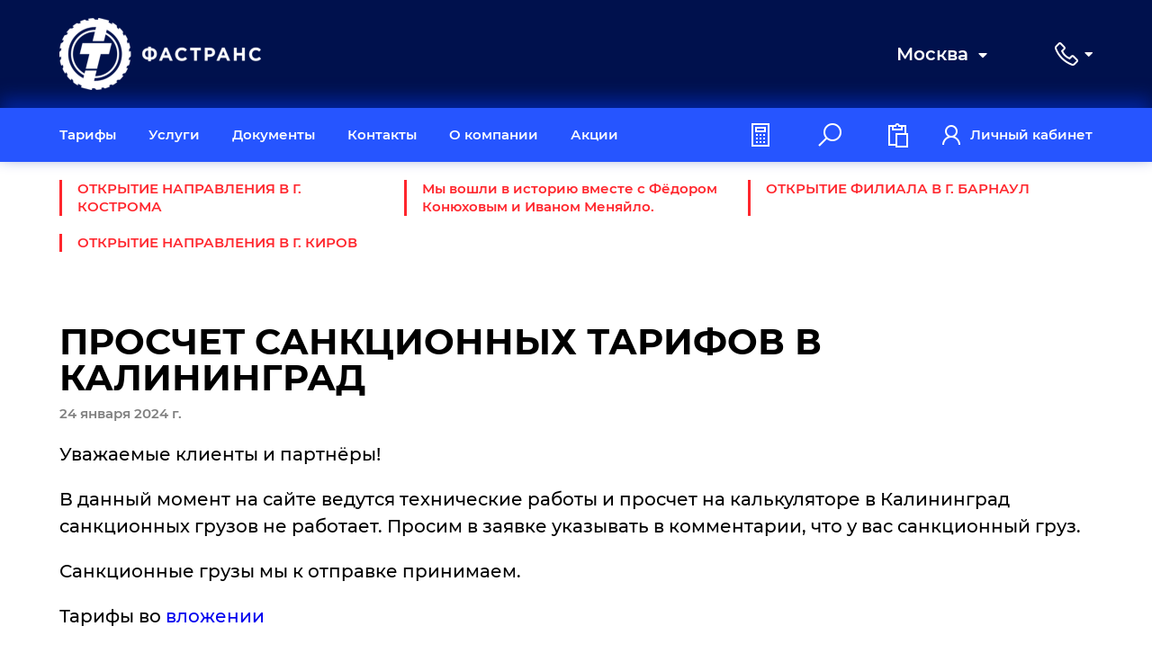

--- FILE ---
content_type: text/html; charset=utf-8
request_url: https://fastrans.ru/news/sankcionnye_tarify_kaliningrad/
body_size: 35530
content:

<!DOCTYPE html>
<html>
<head>
    
    <meta charset="utf-8">
<meta name="viewport" content="width=device-width, initial-scale=1.0">

    

<link rel="icon" type="image/x-icon" href="/static/img/favicon.ico">
<title>ПРОСЧЕТ САНКЦИОННЫХ ТАРИФОВ В КАЛИНИНГРАД</title>




<link rel="canonical" href="https://fastrans.ru/news/sankcionnye_tarify_kaliningrad/">


<meta name="og:image" content="https://fastrans.ru/uploads/FileManager/logo.png">


    

<link rel="stylesheet" href="/static/css/normalize.css" />
<link rel="stylesheet" href="/static/css/line-awesome.css" />
<link rel="stylesheet" href="/static/css/fa-solid.css" />
<link rel="stylesheet" href="/static/css/fa-brands.css" />
<link rel="stylesheet" href="/static/css/montserrat.css" />
<link rel="stylesheet" href="/static/css/fontawesome-all.css" />
<link rel="stylesheet" href="/static/css/owl.carousel.min.css" />
<link rel="stylesheet" href="/static/css/owl.theme.default.min.css" />
<link rel="stylesheet" href="/static/style.css?v0.9_463cb85" />
<link rel="stylesheet" href="/static/custom/style.css?v0.9_463cb85" />
<link rel="stylesheet" href="/static/fastrans/css/style.css?v0.9_463cb85" />

    
</head>
<body>
    
        <script type="text/javascript" >
    window.onload = function() {
        if(typeof window.oLoadFunctions !== 'undefined') {
            window.oLoadFunctions.forEach(function(func) {
                func();
            });
        }
    };
</script>
<script type="text/javascript" >
    window.showAlert = () => {};
    window.fastransBaseDomain = "fastrans.ru";
</script>


    <script>window.yandexMetricaParams = {};</script>


<script src="https://smartcaptcha.yandexcloud.net/captcha.js" defer></script>

    <script>
        window.YANDEX_SMARTCAPTCHA_SITEKEY = 'ysc1_RcgeS6Rx4OWBrLtzgXhnBSTHR41VTNQE2Y10dEBF3b6e933a';
    </script


    
    
    <!-- Novofon -->
    <script type="text/javascript" async src="https://widget.novofon.ru/novofon.js?k=kU_bprM_GxW0XOULC4toQogCzGacHRQl"></script>
<!-- Novofon -->
<!-- Bitrix24 widget -->
<script>
        (function(w,d,u){
                var s=d.createElement('script');s.async=true;s.src=u+'?'+(Date.now()/60000|0);
                var h=d.getElementsByTagName('script')[0];h.parentNode.insertBefore(s,h);
        })(window,document,'https://crm.fastrans.ru/upload/crm/site_button/loader_1_nknl1f.js');
</script>
<!-- END Bitrix24 widget -->
<!-- Yandex.Metrika counter -->
<script type="text/javascript" >
   (function(m,e,t,r,i,k,a){m[i]=m[i]||function(){(m[i].a=m[i].a||[]).push(arguments)};
   m[i].l=1*new Date();k=e.createElement(t),a=e.getElementsByTagName(t)[0],k.async=1,k.src=r,a.parentNode.insertBefore(k,a)})
   (window, document, "script", "https://mc.yandex.ru/metrika/tag.js", "ym");
   ym(1191606, "init", {
        id:1191606,
        clickmap:true,
        trackLinks:true,
        accurateTrackBounce:true,
        webvisor:true
        ,params: window.yandexMetricaParams
   });
</script>
<noscript><div><img src="https://mc.yandex.ru/watch/1191606" style="position:absolute; left:-9999px;" alt="" /></div></noscript>
<!-- /Yandex.Metrika counter -->
<!-- Google Tag Manager -->
<script>(function(w,d,s,l,i){w[l]=w[l]||[];w[l].push({'gtm.start':
new Date().getTime(),event:'gtm.js'});var f=d.getElementsByTagName(s)[0],
j=d.createElement(s),dl=l!='dataLayer'?'&l='+l:'';j.async=true;j.src=
'https://www.googletagmanager.com/gtm.js?id='+i+dl;f.parentNode.insertBefore(j,f);
})(window,document,'script','dataLayer','GTM-WV5NF45');</script>
<!-- End Google Tag Manager -->
<!-- Google Tag Manager (noscript) -->
<noscript><iframe src="https://www.googletagmanager.com/ns.html?id=GTM-WV5NF45"
height="0" style="display:none;visibility:hidden"></iframe></noscript>
<!-- End Google Tag Manager (noscript) -->
    
    
        
<div class="Modals"></div>


<div class="modal-container hidden modal-success">
    <div class="modal-box">
        <form
            method="post"
            accept-charset="utf-8"
            class="success-modal"
            action="/"
        >
            <i class="icon icon-cross modal-cross la la-close"></i>
            <div class="h2">Запрос отправлен</div>
            
            <div style="margin-bottom: 1rem">Ваш запрос будет обработан в ближайшее время.</div>
            <button class="btn" type="submit">ОК</button>
        </form>
    </div>
</div>


<div class="modal-container hidden modal-message">
    <div class="modal-box">
        <form
            method="post"
            accept-charset="utf-8"
            class="message-modal"
            action="/"
        >
            <i class="icon icon-cross modal-cross la la-close"></i>
            
            <div class="modal-message-text hidden" style="margin-bottom: 1rem; margin-top: 2rem" data-type="bid-notterminal-text">Заявку на бронирование можно оформить только в городе с терминалом</div>
            <div class="modal-message-text hidden" style="margin-bottom: 1rem; margin-top: 2rem" data-type="bid-notserving-text">Данный населённый пункт не обслуживается</div>
            <button class="btn" type="submit">ОК</button>
        </form>
    </div>
</div>

<div class="modal-container hidden modal-marketing_callback_success">
    <div class="modal-box">
        <form
            method="post"
            accept-charset="utf-8"
            class="success-modal"
            action="/"
        >
            <i class="icon icon-cross modal-cross la la-close"></i>
            <div class="h2">Запрос отправлен</div>
            
            <div class="success_message hidden s_error" style="width: 100%; margin-bottom: 1rem">Произошла ошибка, мы уже работаем над этим. Попробуйте заказать звонок позже или позвоните нам сами.</div>
            <div class="success_message hidden s_online" style="width: 100%; margin-bottom: 1rem">Мы позвоним вам в течении минуты.</div>
            <div class="success_message hidden s_offline" style="width: 100%; margin-bottom: 1rem">Мы позвоним вам в начале следующего рабочего дня.</div>
        </form>
    </div>
</div>

<div class="modal-container hidden modal-text-director">
    <div class="modal-box">
        <form
            method="post"
            accept-charset="utf-8"
            class="feedback-send-director"
            action="/feedbacks/feedbacks/send/director/"
        >
            <i class="icon icon-cross modal-cross la la-close"></i>
            <div class="h2">Написать генеральному директору</div>
            <label>ФИО
                <input type="text" name="name" required="required" id="name">
            </label>
            <label>Почта для ответа
                <input type="email" name="email" required="required" pattern="^[a-zA-Z0-9!#$%&'*+\/.=?^_`~\{\|\}\-]+@[a-zA-Z0-9\-]+(?:.[a-zA-Z0-9\-]+)*\.[a-zA-Z0-9\-]+(?:.[a-zA-Z0-9\-]+)*$" id="email">
            </label>
            <label class="modal__textarea">
                <span>Текст сообщения</span>
                <textarea name="text" required="required" id="text" rows="5"></textarea>
            </label>
            <div
    id="captcha-container"
    class="smart-captcha modal__captcha"
    data-hl="ru"
    data-sitekey="ysc1_RcgeS6Rx4OWBrLtzgXhnBSTHR41VTNQE2Y10dEBF3b6e933a"
></div>

            <input type="text" name="formId" class="hidden" id="formid">
            <button class="btn" type="submit">Отправить</button>
        </form>
    </div>
</div>

<div class="modal-container hidden modal-review">
    <div class="modal-box">
        <form
            method="post"
            accept-charset="utf-8"
            class="reviews-send-form"
            action="/feedbacks/review/send/"
        >
            <i class="icon icon-cross modal-cross la la-close"></i>
            <div class="h2">Оставить отзыв о сайте</div>
            <label for="author">ФИО
                <input type="text" name="author" required="required" id="author">
            </label>
            <label for="email">Почта для ответа
                <input type="text" name="email" pattern="^[a-zA-Z0-9!#$%&'*+\/.=?^_`~\{\|\}\-]+@[a-zA-Z0-9\-]+(?:.[a-zA-Z0-9\-]+)*\.[a-zA-Z0-9\-]+(?:.[a-zA-Z0-9\-]+)*$" required="required" id="email">
            </label>
            <label class="modal__textarea" for="content"><span>Текст отзыва</span>
                <textarea name="content" required="required" id="content" rows="5"></textarea>
            </label>
            <div
    id="captcha-container"
    class="smart-captcha modal__captcha"
    data-hl="ru"
    data-sitekey="ysc1_RcgeS6Rx4OWBrLtzgXhnBSTHR41VTNQE2Y10dEBF3b6e933a"
></div>

            <input type="text" name="formId" class="hidden" id="formid">
            <button class="btn" type="submit">Отправить</button>
        </form>
    </div>
</div>

<div class="modal-container hidden modal-callback">
    <div class="modal-box">
        <form
            method="post"
            accept-charset="utf-8"
            class="feedback-send-callback"
            action="/feedbacks/feedbacks/send/callback/"
        >
            <i class="icon icon-cross modal-cross la la-close"></i>
            <div class="h2">Обратный звонок</div>
            <label for="name">ФИО
                <input type="text" name="name" required="required" id="name">
            </label>
            <label for="phone">Телефон
                <input type="tel" name="phone" required="required" pattern="^[\s\S]{1,30}$" id="phone">
            </label>
            <label class="modal__textarea" for="text">
                <span>Текст сообщения</span>
                <textarea name="text" required="required" id="text" rows="5"></textarea>
            </label>
            <div
    id="captcha-container"
    class="smart-captcha modal__captcha"
    data-hl="ru"
    data-sitekey="ysc1_RcgeS6Rx4OWBrLtzgXhnBSTHR41VTNQE2Y10dEBF3b6e933a"
></div>

            <input type="text" name="formId" class="hidden" id="formid">
            <button class="btn" type="submit">Отправить</button>
        </form>
    </div>
</div>

<div class="modal-container hidden modal-marketing-callback">
    <div class="modal-box">
        <form
            method="post"
            accept-charset="utf-8"
            class="feedback-send-marketing-callback"
            data-modal-id="callbackSent"
            action="/feedbacks/feedbacks/send/marketing_callback/"
        >
            
            <i class="icon icon-cross modal-cross la la-close"></i>
            <div class="h2">Заказать консультацию</div>
            <span class="modal-marketing-callback__block">Перезвоним через 30 секунд и ответим на все вопросы</span>
            <label for="phone">Телефон
                <input
                    type="tel"
                    name="phone"
                    required="required"
                    class="inputmask"
                    placeholder="+7..."
                    pattern="\+7\(\d{3}\)\d{3}-\d{4}"
                    id="phone"
                >
            </label>
            <div class="dhidden">
                <input type="text" name="sip" tabindex="0" id="sip">
            </div>
            <div
    id="captcha-container"
    class="smart-captcha modal__captcha"
    data-hl="ru"
    data-sitekey="ysc1_RcgeS6Rx4OWBrLtzgXhnBSTHR41VTNQE2Y10dEBF3b6e933a"
></div>

            <input type="text" name="formId" class="hidden" id="formid">
            <button class="btn" type="submit">Заказать</button>
            <div class="modal-marketing-callback__block">
                <span>Или позвоните нам сами:</span>
                <span class="zphone">8 (800) 200-78-93</span>
            </div>
        </form>
    </div>
</div>

<div class="modal-container hidden modal-email-manager">
    <div class="modal-box">
        <form
            method="post"
            accept-charset="utf-8"
            class="feedback-email-manager"
            action="/feedbacks/feedbacks/send/manager/"
        >
            <i class="icon icon-cross modal-cross la la-close"></i>
            <div class="h2">Написать ответственному менеджеру</div>
            <label>ФИО
                <input type="text" name="name" required="required" id="name">
            </label>
            <label>Почта для ответа
                <input type="email" name="email" required="required" pattern="^[a-zA-Z0-9!#$%&'*+\/.=?^_`~\{\|\}\-]+@[a-zA-Z0-9\-]+(?:.[a-zA-Z0-9\-]+)*\.[a-zA-Z0-9\-]+(?:.[a-zA-Z0-9\-]+)*$" id="email">
            </label>
            <label class="modal__textarea">
                <span>Текст сообщения</span>
                <textarea name="text" required="required" id="text" rows="5"></textarea>
            </label>
            <div
    id="captcha-container"
    class="smart-captcha modal__captcha"
    data-hl="ru"
    data-sitekey="ysc1_RcgeS6Rx4OWBrLtzgXhnBSTHR41VTNQE2Y10dEBF3b6e933a"
></div>

            <input type="text" name="formId" class="hidden" id="formid">
            
            <input type="text" name="managerName" class="hidden" id="managername">
            <input type="text" name="managerEmail" class="hidden" id="manageremail">
            <button class="btn" type="submit">Отправить</button>
        </form>
    </div>
</div>


<div class="modal-container hidden modal-relogin">
    <div class="modal-box">
        <form
            method="post"
            accept-charset="utf-8"
            class="reviews-send-form"
            action="/login/"
        >
            <i class="icon icon-cross modal-cross la la-close"></i>
            <div class="h2">Вы были деавторизованы</div>
            <p style="margin-bottom: 2rem">Вы были автоматически деавторизованы в связи с отсутствием активности. Некоторые функции сайта (например, оформление заявок, доступ в личный кабинет и пр.) работают только для авторизованных пользователей. Для авторизации введите свой логин и пароль. Если вы хотите авторизоваться, нажмите на кнопку "Логин".</p>
            <button class="btn" type="button" href="/">Ок</button>
            <button style="margin-left: 1rem" class="btn btn--alt" type="button" href="/login">Логин</button>
        </form>
    </div>
</div>



    <div class="modal-container hidden modal-city-suggest Cities-CitySuggestModal" data-type="city-suggest" data-position="header">
    <div class="modal-box">
        <form
            method="post"
            accept-charset="utf-8"
            class="feedback-send-city-suggest"
            action="/cities/cities/city-search/"
        >
            <input type="text" name="city" class="hidden" tabindex="-1" id="city">
            <input type="text" name="action" class="hidden" tabindex="-1" id="action">
            <input type="text" name="query" class="hidden" tabindex="-1" id="query">
            <input type="text" name="formId" class="hidden" tabindex="-1" id="formid">
            <i class="icon icon-cross modal-cross la la-close"></i>
            <div class="h2">Ваш город  Москва?</div>
            <div class="Cities-DistanceResult--map hidden">
                <div id="map-block-857" data-zoom="16"></div>
            </div>
            <button class="btn" data-type="confirm" type="submit">Да</button>
            <button class="btn btn--alt" data-type="decline" type="submit">Нет</button>
        </form>
    </div>
</div>



    
    
        

<header class="head" id="head__id">
    <div class="head__top">
        <section>
            <figure class="head__logo">
                <a href="/" title="">
                    <img class="head__logo-max" src="/static/img/logo.png" alt="logo" />
                    <img class="head__logo-min" src="/static/img/logo-simple.png" alt="logo" />
                </a>
            </figure>
            <figure class="head__info">
                <div class="head__location">
                    <span class="load-cities">
                        <span> Москва</span>
                        <i class="icon fas fa-caret-down"></i>
                    </span>
                    <div class="head__popup-location modal hidden">
                        <i class="icon icon__location-cross la la-close"></i>
                        <script src="https://api-maps.yandex.ru/2.1/?apikey=None&amp;suggest_apikey=None&amp;lang=ru_RU" type="text/javascript"></script>
                        <form
                            method="post"
                            accept-charset="utf-8"
                            id="ajaxCitySearchRequest"
                            action="/logistics/cities/search/"
                        >
                            <div style="display:none;">
                                <input type="hidden" name="_method" value="POST" />
                            </div>
                            <input type="text" name="action" class="hidden" id="action" />
                            <div class="head__location-search-block Cities-CityInput">
                                <input
                                    type="text"
                                    name="city"
                                    placeholder="Поиск населённого пункта"
                                    class="Cities-CityInput--input"
                                    autocomplete="off"
                                    id="city"
                                />
                                <div class="Cities-CityInput--result hidden">
                                    <div>
                                        <div class="Cities-CityInputResult">
                                            <div></div>
                                        </div>
                                    </div>
                                </div>
                                <div class="Cities-CityInput--distance-result hidden">
                                    <div class="Cities-DistanceResult--map">
                                        <div id="map-block-676" data-zoom="10"></div>
                                    </div>
                                </div>
                            </div>
                        </form>
                        <div
                            class="head__location-block"
                            data-referrer="/news/sankcionnye_tarify_kaliningrad/"></div>
                        </div>
                </div>
                <div class="head__tel modal-action modal-action-open" data-type="multimodal-form" data-position="header">
                    <span>
                        <i class="icon icon-tel la la-phone"></i>
                        <i class="icon icon-caret fas fa-caret-down"></i>
                    </span>
                    <div class="head__popup-tel modal hidden">
                        <i class="icon icon__tel-cross la la-close"></i>
                        <div class="head__tel-block">
                            
                                
                                    <span>PhoneLink(main_number='(800) 777-89-15', extension='495')</span>
                                
                                
                                    <span>8 (800) 777-89-15</span>
                                
                                <span class="modal-action modal-action-open" data-type="callback" data-position="header">Обратный звонок</span>
                            
                        </div>
                    </div>
                </div>
            </figure>
        </section>
    </div>
    <div class="head__bottom head__bottom_sub_closed">
        <section>
            <figure>
                <div class="head__menu hider">
                    <div class="head__burger"><i class="icon icon-burger la la-bars"></i></div>
                    <div class="head__menu-left">
                        <ul>
                            <li class="first hov">
                              <a href="/page/price/" title="Тарифы">Тарифы</a>
                            </li>
                            <li class="subsection amenities active hov">
                              <span class="head__menu_submenu" data-name="services">Услуги</span>
                              <i class="icon icon cross la la-angle-right"></i>
                            </li>
                            <li class="hov">
                              <a href="/docs/" title="Документы">Документы</a>
                            </li>
                            <li class="hov">
                              <a href="/contact/" title="Контакты">Контакты</a>
                            </li>
                            <li class="hov">
                              <a href="/page/about/" title="О&nbsp;компании">О&nbsp;компании</a>
                            </li>
                            <li class="last hov">
                              <a href="/actions/" title="Акции">Акции</a>
                            </li>
                          </ul>
                    </div>
                    <div class="head__menu-right">
                        <ul>
                            <li class="hov">
                                <a href="/logistics/calculate/">
                                    <i class="icon la la-calculator"></i>
                                    <span>Расчет<br> стоимости</span>
                                </a>
                            </li>
                            <li class="hov">
                                <a href="/logistics/bids/tracert/">
                                    <i class="icon la la-search"></i>
                                    <span>Трек<br> доставки</span>
                                </a>
                            </li>
                           <li class="hov">
                                <a href="#with_login" data-href="/logistics/bids/add/">
                                    <i class="icon la la-paste"></i>
                                    <span>Заявка</span>
                                </a>
							</li>
                            
                            <li class="hov" id="mainmenu-profile">
                                <a href="/logistics/private/">
                                    <i class="icon la la-user"></i>
                                    <span>Личный кабинет</span>
                                </a>
                            </li>
                            
                        </ul>
                    </div>
                </div>
            </figure>
        </section>
        <div class="head__submenu head__submenu_closed hider hidden">
            <ul class="hidden" id="mainmenu__submenu_services">
                
                
                    <li class="hov">
                        <a href="/services/avtoperevozki-sbornyh-gruzov/">
                            <div
                                style="background-image: url(/static/img/icons/complex_s.svg);"
                            ></div>
                            <span>Доставка сборных грузов</span>
                        </a>
                    </li>
                
                    <li class="hov">
                        <a href="/services/dostavka-v-gipermarkety/">
                            <div
                                style="background-image: url(/static/img/icons/market_s.svg);"
                            ></div>
                            <span>Доставка в маркетплейс гипермаркеты</span>
                        </a>
                    </li>
                
                    <li class="hov">
                        <a href="/services/dostavka-ot-dveri-do-dveri/">
                            <div
                                style="background-image: url(/static/img/icons/delivery_s.svg);"
                            ></div>
                            <span>Доставка от двери до двери</span>
                        </a>
                    </li>
                
                    <li class="hov">
                        <a href="/services/strahovanie-gruza/">
                            <div
                                style="background-image: url(/static/img/icons/insurance_s.svg);"
                            ></div>
                            <span>Страхование груза</span>
                        </a>
                    </li>
                
                    <li class="hov">
                        <a href="/services/upakovka-gruza/">
                            <div
                                style="background-image: url(/static/img/icons/pack_s.svg);"
                            ></div>
                            <span>Упаковка груза</span>
                        </a>
                    </li>
                
                    <li class="hov">
                        <a href="/services/pogruzo-razgruzocnye-raboty/">
                            <div
                                style="background-image: url(/static/img/icons/load_s.svg);"
                            ></div>
                            <span>Погрузо-разгрузочные работы</span>
                        </a>
                    </li>
                
                    <li class="hov">
                        <a href="/services/storage/">
                            <div
                                style="background-image: url(/static/img/icons/storage_s.svg);"
                            ></div>
                            <span>Хранение</span>
                        </a>
                    </li>
                
                    <li class="hov">
                        <a href="/services/aviaperevozki/">
                            <div
                                style="background-image: url(/static/img/icons/avia_s.svg);"
                            ></div>
                            <span>Авиаперевозки</span>
                        </a>
                    </li>
                
                    <li class="hov">
                        <a href="/services/dogovor/">
                            <div
                                style="background-image: url(/static/);"
                            ></div>
                            <span>Договор на услуги организации перевозки грузов</span>
                        </a>
                    </li>
                
                
            </ul>
        </div>
    </div>
</header>

    
    
        <content>
            
            
<section class="breaking_news">
    <div class="breaking_news-box">
        
        <div class="dreaking_news-item">
            <a href="/news/otrkytie_filiala_kostroma/">ОТКРЫТИЕ НАПРАВЛЕНИЯ В  Г. КОСТРОМА</a>
        </div>
        
        <div class="dreaking_news-item">
            <a href="/news/fastrans_record/">Мы вошли в историю вместе с Фёдором Конюховым и Иваном Меняйло.</a>
        </div>
        
        <div class="dreaking_news-item">
            <a href="/news/otkrytie_terminala_barnaul/">ОТКРЫТИЕ ФИЛИАЛА В Г. БАРНАУЛ</a>
        </div>
        
        <div class="dreaking_news-item">
            <a href="/news/otkrytie_terminala_kirov/">ОТКРЫТИЕ НАПРАВЛЕНИЯ В  Г. КИРОВ</a>
        </div>
        
    </div>
</section>


            
            
<div class="article">
    <section class="article__headline">
        <hgroup>
            <h1>ПРОСЧЕТ САНКЦИОННЫХ ТАРИФОВ В КАЛИНИНГРАД</h1>
            
                <div class="bleach article__date">24 января 2024 г.</div>
            
        </hgroup>
    </section>
    
    
    <section class="article__content">
        <p>Уважаемые клиенты и партнёры! </p><p>В данный момент на сайте ведутся технические работы и просчет на калькуляторе в Калининград санкционных грузов не работает. Просим в заявке указывать в комментарии, что у вас санкционный груз. </p><p>Санкционные грузы мы к отправке принимаем.</p><p>Тарифы во <a target="_blank" rel="noopener noreferrer nofollow" href="https://cloud.fastrans.ru/index.php/s/G8NtXMfaKXSgbmb">вложении</a></p><p></p>
    </section>
    
    
    
</div>

        </content>
    
    
        
<footer class="footer">
    <section>
        <div class="footer__top"><img src="/static/img/logo-simple.svg" alt="logo"></div>
        <div class="footer__nav">
            <ul class="hider">
                <li class="first hov">
                  <a href="/page/price/" title="Тарифы">Тарифы</a>
                </li>
                <li class="hov">
                  <a href="/contact/" title="Контакты">Контакты</a>
                </li>
                <li class="hov">
                  <a href="/docs/" title="Документы">Документы</a>
                </li>
                <li class="hov">
                  <a href="/news/" title="Новости">Новости</a>
                </li>
                <li class="hov">
                  <a href="/vacancies/" title="Вакансии">Вакансии</a>
                </li>
                <li class="hov">
                  <a href="/page/about/" title=" О компании"> О компании</a>
                </li>
                <li class="hov">
                  <a href="/page/malogabaritnye-gruzy/" title="Малогабаритные грузы">Малогабаритные грузы</a>
                </li>
                <li class="hov">
                  <a href="/page/dostavka-gruzov-po-rossii/" title="Доставка по России">Доставка по России</a>
                </li>
                <li class="last hov">
                  <a href="/blog/" title="Блог">Блог</a>
                </li>
              </ul>
        </div>
        <div class="footer__contacts">
            <div class="footer__modal-group">
                <ul class="hider">
                    <li class="hov">
                        <span class="modal-action modal-action-open" data-type="text-director" data-position="footer">
                            <i class="icon la la-edit"></i>
                            <span>Написать генеральному директору</span>
                        </span>
                    </li>
                    <li class="hov">
                        <span class="modal-action modal-action-open" data-type="review" data-position="footer">
                            <i class="icon la la-thumbs-o-up"></i>
                            <span>Оставить отзыв о сайте</span>
                        </span>
                    </li>
                    <li class="hov hidden">
                        <span class="modal-action modal-action-open" data-type="success"> </span>
                        <span class="modal-action modal-action-open" data-type="marketing_callback_success"> </span>
                        <span class="modal-action modal-action-open" data-type="quiz-success"> </span>
                    </li>
                </ul>
            </div>
            <div class="footer__social-links">
                <div class="hider">
                    
                    <a class="hov" href="https://vk.com/fas_trans">
                        <i class="icon fab fa-vk"></i>
                    </a>
                    
                </div>
            </div>
        </div>
        <div class="footer__bottom">
            <div class="footer__copyrighted"><span>© 2003–2026, ФасТранс</span></div>
            <div class="footer__working">
                <a href="https://osagent.ru/">
    <span>Создание и&nbsp;продвижение</span>
    <svg width="592px" height="240px" viewBox="0 0 592 240" version="1.1" xmlns="http://www.w3.org/2000/svg" xmlns:xlink="http://www.w3.org/1999/xlink">
        <g id="osa-logo" stroke="none" stroke-width="1"  fill-rule="evenodd" fill="#FF0056">
            <path d="M423.511273,3.54551601 L475.578075,3.54551601 L592,235.634477 L539.933198,235.634477 L528.290264,212.42595 L419.681604,212.42595 C427.174031,198.600656 431.433958,182.791869 431.433958,166.007049 L505.00625,166.007049 L449.543747,55.443515 L401.414178,151.390576 C402.428623,156.108072 402.975718,160.993786 402.975718,166.007049 C402.975718,204.399553 371.6392,235.634477 333.121821,235.634477 L211.900292,235.634477 C227.8829,223.031073 241.219048,207.244469 250.907275,189.217424 L333.121821,189.217424 C345.962802,189.217424 356.40769,178.806399 356.40769,166.007049 C356.40769,153.209548 345.962802,142.798523 333.121821,142.798523 L286.527829,142.798523 C268.586806,142.798523 252.207322,136.016198 239.824418,124.895331 C237.025886,188.383729 184.350788,239.179993 119.978973,239.179993 C53.8230711,239.179993 0,185.533267 0,119.589996 C0,53.6467259 53.8230711,0 119.978973,0 C161.465504,0 198.093085,21.0993325 219.646794,53.0940099 C228.316867,24.4618422 255.013273,3.54551601 286.527829,3.54551601 L391.694423,3.54551601 L368.408555,49.9625687 L286.527829,49.9625687 C273.688703,49.9625687 263.243815,60.3735938 263.243815,73.1729436 C263.243815,85.9704449 273.688703,96.38147 286.527829,96.38147 L333.121821,96.38147 C347.186813,96.38147 360.283723,100.55919 371.257161,107.716769 L423.511273,3.54551601 Z M120.091429,192.859924 C160.662576,192.859924 193.668571,159.991742 193.668571,119.589996 C193.668571,79.1882506 160.662576,46.320069 120.091429,46.320069 C79.5202812,46.320069 46.5142857,79.1882506 46.5142857,119.589996 C46.5142857,159.991742 79.5202812,192.859924 120.091429,192.859924 Z" id="Path-Copy"></path>
        </g>
    </svg>
</a>

            </div>
        </div>
    </section>
</footer>



    
    
        

<script defer src="/static/js/jquery.js?3.2.1"></script>
<script defer src="/static/js/owl.carousel.min.js"></script>
<script defer src="/static/js/jquery.inputmask.bundle.min.js"></script>
<script defer src="/static/script.js?v0.9_463cb85"></script>
<script defer src="/static/custom/private.js?v0.9_463cb85"></script>
<script defer src="/static/fastrans/js/script.js?v0.9_463cb85"></script>

    
    
        

    
</body>
</html>


--- FILE ---
content_type: text/html; charset=utf-8
request_url: https://fastrans.ru/logistics/cities/?r=/news/sankcionnye_tarify_kaliningrad/
body_size: 7472
content:



<a
    href="/logistics/cities/set-city/149/"
    title="Барнаул"
    data-city-fias-id=""
    
>Барнаул</a>

<a
    href="/logistics/cities/set-city/103/"
    title="Бийск"
    data-city-fias-id=""
    
>Бийск</a>

<a
    href="/logistics/cities/set-city/146/"
    title="Владимир"
    data-city-fias-id=""
    
>Владимир</a>

<a
    href="/logistics/cities/set-city/141/"
    title="Донецк"
    data-city-fias-id=""
    
>Донецк</a>

<a
    href="https://ekaterinburg.fastrans.ru/news/sankcionnye_tarify_kaliningrad/"
    title="Екатеринбург"
    data-city-fias-id=""
    
>Екатеринбург</a>

<a
    href="/logistics/cities/set-city/93/"
    title="Златоуст"
    data-city-fias-id=""
    
>Златоуст</a>

<a
    href="https://ivanovo.fastrans.ru/news/sankcionnye_tarify_kaliningrad/"
    title="Иваново"
    data-city-fias-id=""
    
>Иваново</a>

<a
    href="/logistics/cities/set-city/121/"
    title="Иркутск"
    data-city-fias-id=""
    
>Иркутск</a>

<a
    href="/logistics/cities/set-city/104/"
    title="Казань"
    data-city-fias-id=""
    
>Казань</a>

<a
    href="https://kaliningrad.fastrans.ru/news/sankcionnye_tarify_kaliningrad/"
    title="Калининград"
    data-city-fias-id=""
    
>Калининград</a>

<a
    href="/logistics/cities/set-city/75/"
    title="Карасук"
    data-city-fias-id=""
    
>Карасук</a>

<a
    href="/logistics/cities/set-city/126/"
    title="Кемерово"
    data-city-fias-id=""
    
>Кемерово</a>

<a
    href="/logistics/cities/set-city/144/"
    title="Киров"
    data-city-fias-id=""
    
>Киров</a>

<a
    href="/logistics/cities/set-city/68/"
    title="Коротчаево"
    data-city-fias-id=""
    
>Коротчаево</a>

<a
    href="/logistics/cities/set-city/150/"
    title="Кострома"
    data-city-fias-id=""
    
>Кострома</a>

<a
    href="https://krasnodar.fastrans.ru/news/sankcionnye_tarify_kaliningrad/"
    title="Краснодар"
    data-city-fias-id=""
    
>Краснодар</a>

<a
    href="https://krasnoyarsk.fastrans.ru/news/sankcionnye_tarify_kaliningrad/"
    title="Красноярск"
    data-city-fias-id=""
    
>Красноярск</a>

<a
    href="https://kurgan.fastrans.ru/news/sankcionnye_tarify_kaliningrad/"
    title="Курган"
    data-city-fias-id=""
    
>Курган</a>

<a
    href="https://magnitogorsk.fastrans.ru/news/sankcionnye_tarify_kaliningrad/"
    title="Магнитогорск"
    data-city-fias-id=""
    
>Магнитогорск</a>

<a
    href="/logistics/cities/set-city/142/"
    title="Мариуполь"
    data-city-fias-id=""
    
>Мариуполь</a>

<a
    href="/logistics/cities/set-city/77/"
    title="Миасс"
    data-city-fias-id=""
    
>Миасс</a>

<a
    href="/logistics/cities/set-city/21/"
    title="Москва"
    data-city-fias-id=""
    
    disabled
    
>Москва</a>

<a
    href="https://naberezhnye-chelny.fastrans.ru/news/sankcionnye_tarify_kaliningrad/"
    title="Набережные Челны"
    data-city-fias-id=""
    
>Набережные Челны</a>

<a
    href="/logistics/cities/set-city/66/"
    title="Надым"
    data-city-fias-id=""
    
>Надым</a>

<a
    href="https://nefteyugansk.fastrans.ru/news/sankcionnye_tarify_kaliningrad/"
    title="Нефтеюганск"
    data-city-fias-id=""
    
>Нефтеюганск</a>

<a
    href="https://nizhnevartovsk.fastrans.ru/news/sankcionnye_tarify_kaliningrad/"
    title="Нижневартовск"
    data-city-fias-id=""
    
>Нижневартовск</a>

<a
    href="https://nnovgorod.fastrans.ru/news/sankcionnye_tarify_kaliningrad/"
    title="Нижний Новгород"
    data-city-fias-id=""
    
>Нижний Новгород</a>

<a
    href="https://novosibirsk.fastrans.ru/news/sankcionnye_tarify_kaliningrad/"
    title="Новосибирск"
    data-city-fias-id=""
    
>Новосибирск</a>

<a
    href="https://novyj-urengoj.fastrans.ru/news/sankcionnye_tarify_kaliningrad/"
    title="Новый Уренгой"
    data-city-fias-id=""
    
>Новый Уренгой</a>

<a
    href="https://noyabrsk.fastrans.ru/news/sankcionnye_tarify_kaliningrad/"
    title="Ноябрьск"
    data-city-fias-id=""
    
>Ноябрьск</a>

<a
    href="https://nyagan.fastrans.ru/news/sankcionnye_tarify_kaliningrad/"
    title="Нягань"
    data-city-fias-id=""
    
>Нягань</a>

<a
    href="https://omsk.fastrans.ru/news/sankcionnye_tarify_kaliningrad/"
    title="Омск"
    data-city-fias-id=""
    
>Омск</a>

<a
    href="https://perm.fastrans.ru/news/sankcionnye_tarify_kaliningrad/"
    title="Пермь"
    data-city-fias-id=""
    
>Пермь</a>

<a
    href="https://rostov-na-donu.fastrans.ru/news/sankcionnye_tarify_kaliningrad/"
    title="Ростов-на-Дону"
    data-city-fias-id=""
    
>Ростов-на-Дону</a>

<a
    href="/logistics/cities/set-city/132/"
    title="Самара"
    data-city-fias-id=""
    
>Самара</a>

<a
    href="https://spb.fastrans.ru/news/sankcionnye_tarify_kaliningrad/"
    title="Санкт-Петербург"
    data-city-fias-id=""
    
>Санкт-Петербург</a>

<a
    href="/logistics/cities/set-city/98/"
    title="Сатка"
    data-city-fias-id=""
    
>Сатка</a>

<a
    href="https://strezhevoj.fastrans.ru/news/sankcionnye_tarify_kaliningrad/"
    title="Стрежевой"
    data-city-fias-id=""
    
>Стрежевой</a>

<a
    href="https://surgut.fastrans.ru/news/sankcionnye_tarify_kaliningrad/"
    title="Сургут"
    data-city-fias-id=""
    
>Сургут</a>

<a
    href="/logistics/cities/set-city/67/"
    title="Тазовский"
    data-city-fias-id=""
    
>Тазовский</a>

<a
    href="https://tobolsk.fastrans.ru/news/sankcionnye_tarify_kaliningrad/"
    title="Тобольск"
    data-city-fias-id=""
    
>Тобольск</a>

<a
    href="/logistics/cities/set-city/129/"
    title="Тольятти"
    data-city-fias-id=""
    
>Тольятти</a>

<a
    href="https://tomsk.fastrans.ru/news/sankcionnye_tarify_kaliningrad/"
    title="Томск"
    data-city-fias-id=""
    
>Томск</a>

<a
    href="https://tyumen.fastrans.ru/news/sankcionnye_tarify_kaliningrad/"
    title="Тюмень"
    data-city-fias-id=""
    
>Тюмень</a>

<a
    href="/logistics/cities/set-city/123/"
    title="Улан-Удэ"
    data-city-fias-id=""
    
>Улан-Удэ</a>

<a
    href="/logistics/cities/set-city/136/"
    title="Уфа"
    data-city-fias-id=""
    
>Уфа</a>

<a
    href="/logistics/cities/set-city/54/"
    title="Ханты-Мансийск"
    data-city-fias-id=""
    
>Ханты-Мансийск</a>

<a
    href="/logistics/cities/set-city/102/"
    title="Чебоксары"
    data-city-fias-id=""
    
>Чебоксары</a>

<a
    href="https://chelyabinsk.fastrans.ru/news/sankcionnye_tarify_kaliningrad/"
    title="Челябинск"
    data-city-fias-id=""
    
>Челябинск</a>

<a
    href="/logistics/cities/set-city/122/"
    title="Чита"
    data-city-fias-id=""
    
>Чита</a>

<a
    href="/logistics/cities/set-city/145/"
    title="Якутск"
    data-city-fias-id=""
    
>Якутск</a>

<a
    href="/logistics/cities/set-city/147/"
    title="Ярославль"
    data-city-fias-id=""
    
>Ярославль</a>



--- FILE ---
content_type: text/css
request_url: https://fastrans.ru/static/css/montserrat.css
body_size: 1838
content:
@font-face {
    font-family: 'Montserrat';
    src: url('../fonts/montserrat/Montserrat-Regular.eot');
    src: url('../fonts/montserrat/Montserrat-Regular.eot') format('embedded-opentype'),
        url('../fonts/montserrat/Montserrat-Regular.woff') format('woff'),
        url('../fonts/montserrat/Montserrat-Regular.ttf') format('truetype');
    font-weight: 400;
    font-style: normal;
}


@font-face {
    font-family: 'Montserrat';
    src: url('../fonts/montserrat/Montserrat-Medium.eot');
    src: url('../fonts/montserrat/Montserrat-Medium.eot') format('embedded-opentype'),
        url('../fonts/montserrat/Montserrat-Medium.woff') format('woff'),
        url('../fonts/montserrat/Montserrat-Medium.ttf') format('truetype');
    font-weight: 500;
    font-style: normal;
}


@font-face {
    font-family: 'Montserrat';
    src: url('../fonts/montserrat/Montserrat-SemiBold.eot');
    src: url('../fonts/montserrat/Montserrat-SemiBold.eot') format('embedded-opentype'),
        url('../fonts/montserrat/Montserrat-SemiBold.woff') format('woff'),
        url('../fonts/montserrat/Montserrat-SemiBold.ttf') format('truetype');
    font-weight: 600;
    font-style: normal;
}


@font-face {
    font-family: 'Montserrat';
    src: url('../fonts/montserrat/Montserrat-Bold.eot');
    src: url('../fonts/montserrat/Montserrat-Bold.eot') format('embedded-opentype'),
        url('../fonts/montserrat/Montserrat-Bold.woff') format('woff'),
        url('../fonts/montserrat/Montserrat-Bold.ttf') format('truetype');
    font-weight: 700;
    font-style: normal;
}


@font-face {
    font-family: 'Montserrat';
    src: url('../fonts/montserrat/Montserrat-ExtraBold.eot');
    src: url('../fonts/montserrat/Montserrat-ExtraBold.eot') format('embedded-opentype'),
        url('../fonts/montserrat/Montserrat-ExtraBold.woff') format('woff'),
        url('../fonts/montserrat/Montserrat-ExtraBold.ttf') format('truetype');
    font-weight: 800;
    font-style: normal;
}



--- FILE ---
content_type: text/css
request_url: https://fastrans.ru/static/style.css?v0.9_463cb85
body_size: 249536
content:
*{box-sizing:border-box}.font-baze,.font-button{font-weight:400;font-size:1.5rem;line-height:2rem}.font-button{line-height:4rem}@media screen and (max-width:639px){.zerowrap{padding-left:0;padding-right:0}}@media screen and (min-width:639px) and (max-width:960px){.zerowrap{padding-left:0;padding-right:0}}@media screen and (min-width:959px) and (max-width:1280px){.zerowrap{padding-left:0;padding-right:0}}@media screen and (min-width:1280px){.zerowrap{padding-left:0;padding-right:0}}@media screen and (max-width:639px){.wrap{padding-left:8px;padding-right:8px}}@media screen and (min-width:639px) and (max-width:960px){.wrap{padding-left:20px;padding-right:20px}}@media screen and (min-width:959px) and (max-width:1280px){.wrap{padding-left:20px;padding-right:20px}}@media screen and (min-width:1280px){.wrap{padding-left:32px;padding-right:32px}}@media screen and (max-width:639px){.wrap-table{margin-left:8px;margin-right:8px}}@media screen and (min-width:639px) and (max-width:960px){.wrap-table{margin-left:20px;margin-right:20px}}@media screen and (min-width:959px) and (max-width:1280px){.wrap-table{margin-left:20px;margin-right:20px}}@media screen and (min-width:1280px){.wrap-table{margin-left:32px;margin-right:32px}}@media screen and (max-width:639px){.wrap-min{padding-left:4px;padding-right:4px}}@media screen and (min-width:639px) and (max-width:960px){.wrap-min{padding-left:10px;padding-right:10px}}@media screen and (min-width:959px) and (max-width:1280px){.wrap-min{padding-left:10px;padding-right:10px}}@media screen and (min-width:1280px){.wrap-min{padding-left:16px;padding-right:16px}}@media screen and (max-width:639px){.unwrap{margin-left:-8px;margin-right:-8px}}@media screen and (min-width:639px) and (max-width:960px){.unwrap{margin-left:-20px;margin-right:-20px}}@media screen and (min-width:959px) and (max-width:1280px){.unwrap{margin-left:-20px;margin-right:-20px}}@media screen and (min-width:1280px){.unwrap{margin-left:-32px;margin-right:-32px}}@media screen and (max-width:639px){.unwrap-min{margin-left:-4px;margin-right:-4px}}@media screen and (min-width:639px) and (max-width:960px){.unwrap-min{margin-left:-10px;margin-right:-10px}}@media screen and (min-width:959px) and (max-width:1280px){.unwrap-min{margin-left:-10px;margin-right:-10px}}@media screen and (min-width:1280px){.unwrap-min{margin-left:-16px;margin-right:-16px}}.hider:hover .hov:not(:hover),.hider_active .hov:not(.hov_active){opacity:.5;transition:opacity .1s}html{font-family:"Montserrat","Verdana",sans-serif;font-size:10px}body,p{font-size:1.5rem;line-height:2rem}body{-ms-flex-pack:start;justify-content:flex-start;color:#000;min-height:40vh;display:-ms-flexbox;display:flex;-ms-flex-direction:column;flex-direction:column}ul{padding:0;list-style:none}a{text-decoration:none}body content{min-height:50vh;margin-top:18rem}body content a:hover{color:#00239c!important;transition:color .1s}figure,ul{margin:0}.figure{margin-top:4rem}@media screen and (max-width:639px){.figure{margin-top:3rem}}p{margin-top:1rem;margin-bottom:0;font-weight:500;max-width:64em}.h1,h1{font-size:4rem;line-height:4rem;margin:0}@media screen and (max-width:639px){.h1,h1{font-size:2.7rem;line-height:3rem}}.h2,h2{margin-top:1.2rem;letter-spacing:.5px;font-size:2.7rem;line-height:3rem;margin-bottom:0}@media screen and (max-width:639px){.h2,h2{margin-top:6rem;line-height:2rem;font-size:1.8rem}}.h3,h3{margin-top:4rem;margin-bottom:0}@media screen and (max-width:639px){.h3,h3{margin-top:3rem}hgroup{padding-left:8px;padding-right:8px}}@media screen and (min-width:639px) and (max-width:960px){hgroup{padding-left:20px;padding-right:20px}}@media screen and (min-width:959px) and (max-width:1280px){hgroup{padding-left:20px;padding-right:20px}}@media screen and (min-width:1280px){hgroup{padding-left:32px;padding-right:32px}}.calculation hgroup,aside,section _summary,section hgroup{width:100%}@media screen and (max-width:639px){aside{padding-left:8px;padding-right:8px}}@media screen and (min-width:639px) and (max-width:960px){aside{padding-left:20px;padding-right:20px}}@media screen and (min-width:959px) and (max-width:1280px){aside{padding-left:20px;padding-right:20px}}@media screen and (min-width:1280px){aside{padding-left:32px;padding-right:32px}}.visually-hidden{position:absolute!important;width:1px!important;height:1px!important;margin:-1px!important;opacity:0;z-index:-1}.hidden{display:none!important}.min-lab,label{font-size:1.5rem;line-height:2rem;box-shadow:inset 3px 0 0 0 #2655ff;transition:all .2s ease-out;-ms-flex-pack:justify;justify-content:space-between;font-weight:600;color:#000019;margin-bottom:2rem;position:relative;background-color:#eeeef0}label,label .icon{display:-ms-flexbox;display:flex;-ms-flex-align:center;align-items:center}label{min-height:4rem;padding-left:1rem}@media screen and (max-width:639px){label{font-size:1.2rem;line-height:1.5rem;letter-spacing:.5px}}@media screen and (min-width:639px) and (max-width:960px){label{font-size:1.2rem;line-height:1.5rem;letter-spacing:.5px}}label span{display:block;color:#000019}@media screen and (max-width:639px){label span{font-size:1.2rem;line-height:1.5rem;letter-spacing:.5px}}label input,label select{height:4rem;box-shadow:inset 0 0 0 3px #eeeef0;appearance:none;background-color:#fff;border:0;margin-left:1rem;width:50%;padding-left:1rem;padding-right:1rem}@media screen and (max-width:639px){label input,label select{font-size:1.5rem;line-height:2rem!important;-ms-flex:1 1 250px;flex:1 1 250px}}@media screen and (min-width:639px) and (max-width:960px){label input,label select{font-size:1.5rem;line-height:2rem!important;-ms-flex:1 1 250px;flex:1 1 250px}}@media screen and (max-width:639px){label input{-ms-flex-preferred-size:auto;flex-basis:auto}}@media screen and (min-width:639px) and (max-width:960px){label input{-ms-flex-preferred-size:auto;flex-basis:auto}}label .icon{position:absolute;right:.3rem;width:3.7rem;height:3.7rem;color:#2655ff;-ms-flex-pack:center;justify-content:center;top:0;right:0}label select~.icon{pointer-events:none}.textareaItem:hover textarea,label:hover{box-shadow:inset 5px 0 0 0 #2655ff}.min-lab,.min-lab:hover{background-image:linear-gradient(90deg,#2655ff 50%,transparent 0%)}.min-lab{-ms-flex:1;flex:1;height:4rem;background-size:308% 100%;padding-right:1rem;background-position:right}.min-lab,.min-lab a,.min-lab a .icon{display:-ms-flexbox;display:flex;-ms-flex-align:center;align-items:center}.min-lab a{width:100%}.min-lab a .icon{position:absolute;right:.3rem;width:3.7rem;height:3.7rem;-ms-flex-pack:center;justify-content:center;position:inherit;font-size:3.2rem}.min-lab a .icon,.min-lab a span{color:#2655ff;transition:color .2s ease-out}.min-lab:hover{background-color:#2655ff;background-position:left}.btn,.min-lab:hover a .icon{color:#fff}.min-lab:hover a span{color:#fff!important}.btn{font-family:"Montserrat";font-size:1.5rem;font-weight:600;line-height:2.67;text-align:center;border:0;padding-left:3rem;padding-right:3rem;display:block;transition:all .2s ease-out;background-image:linear-gradient(102deg,#000019 49%,#00239c 51.5%,#2655ff 50%);background-size:210% 100%;background-position:right;box-shadow:0 2px 10px 0 rgba(38,85,255,.05),inset 0 0 0 -10px #2655ff}.btn:active,.btn:hover{background-position:left;box-shadow:0 2px 10px 0 rgba(0,0,25,.05),inset 0 -25px 40px -10px #2655ff}.btn:active{background-color:#000019;color:#2655ff;box-shadow:0 2px 10px 0 rgba(0,0,25,.05),inset 0 0 0 0 #2655ff}.btn[disabled]{background-image:none}.btn.btn--mr2{margin-right:2rem}@media screen and (max-width:639px){.btn.btn--mr2{margin-right:0}}.btn.btn--alt{padding-right:0;margin-right:auto;padding-left:0;background:0 0;box-shadow:none;color:#2655ff}.btn.btn--alt:hover{color:#00239c}.close-area{position:fixed;left:0;top:0;width:100%;height:100%;z-index:100;display:block;opacity:.4;cursor:pointer}.bleach{font-size:1.5rem;line-height:2rem;color:#000;font-weight:600;opacity:.5}.breadcrumbs{font-size:1.2rem;line-height:1.5rem;letter-spacing:.5px;font-weight:600}@media screen and (max-width:639px){.breadcrumbs{padding-left:8px;padding-right:8px}}@media screen and (min-width:639px) and (max-width:960px){.breadcrumbs{padding-left:20px;padding-right:20px}}@media screen and (min-width:959px) and (max-width:1280px){.breadcrumbs{padding-left:20px;padding-right:20px}}@media screen and (min-width:1280px){.breadcrumbs{padding-left:32px;padding-right:32px}}.breadcrumbs a,.breadcrumbs span{color:#2655ff}@media screen and (max-width:639px){section hgroup{padding-left:8px;padding-right:8px}}@media screen and (min-width:639px) and (max-width:960px){section hgroup{padding-left:20px;padding-right:20px}}@media screen and (min-width:959px) and (max-width:1280px){section hgroup{padding-left:20px;padding-right:20px}}@media screen and (min-width:1280px){section hgroup{padding-left:32px;padding-right:32px}}section hgroup>:first-child:not(h1){margin-top:12rem}@media screen and (max-width:639px){section hgroup>:first-child:not(h1){margin-top:6rem}section aside{padding-left:8px;padding-right:8px}}@media screen and (min-width:639px) and (max-width:960px){section aside{padding-left:20px;padding-right:20px}}@media screen and (min-width:959px) and (max-width:1280px){section aside{padding-left:20px;padding-right:20px}}@media screen and (min-width:1280px){section aside{padding-left:32px;padding-right:32px}}section aside>:first-child,section figure>.price-table:first-child{margin-top:1rem}@media screen and (max-width:639px){section figure{padding-left:8px;padding-right:8px}}@media screen and (min-width:639px) and (max-width:960px){section figure{padding-left:20px;padding-right:20px}}@media screen and (min-width:959px) and (max-width:1280px){section figure{padding-left:20px;padding-right:20px}}@media screen and (min-width:1280px){section figure{padding-left:32px;padding-right:32px}}section figure>:first-child:not(form){margin-top:4rem}@media screen and (max-width:639px){section figure>:first-child:not(form){margin-top:2rem}}section figure>form{margin-top:12rem}@media screen and (max-width:639px){section _summary{padding-left:8px;padding-right:8px}}@media screen and (min-width:639px) and (max-width:960px){section _summary{padding-left:20px;padding-right:20px}}@media screen and (min-width:959px) and (max-width:1280px){section _summary{padding-left:20px;padding-right:20px}}@media screen and (min-width:1280px){section _summary{padding-left:32px;padding-right:32px}}section _summary>:first-child{margin-top:4rem}@media screen and (max-width:639px){section _summary>:first-child{margin-top:2rem}}.iconized,.iconized .icon{-ms-flex-align:center;align-items:center;display:-ms-flexbox;display:flex}.iconized{margin-bottom:2rem;color:#2655ff}@media screen and (max-width:639px){.iconized{padding-left:8px;padding-right:8px}}@media screen and (min-width:639px) and (max-width:960px){.iconized{padding-left:20px;padding-right:20px}}@media screen and (min-width:959px) and (max-width:1280px){.iconized{padding-left:20px;padding-right:20px}}@media screen and (min-width:1280px){.iconized{padding-left:32px;padding-right:32px}}.iconized .icon{width:4rem;font-size:3.2rem;height:3.4rem;-ms-flex-pack:center;justify-content:center}.iconized span{font-size:1.5rem;line-height:4rem;font-weight:600;-ms-flex:1;flex:1;padding-top:.6rem}@media screen and (max-width:639px){.iconized span{font-size:1.5rem;line-height:2rem}}.checkItem,.checkItem span{display:-ms-flexbox;display:flex}.checkItem{background-color:#eeeef0}.checkItem label{margin:0!important;width:4rem;height:4rem;background:0 0;display:block;padding:0;box-shadow:none}.checkItem label input{display:none;background-color:#fff}.checkItem label .checkbox-indicator{background-color:rgba(0,0,25,.05);width:4rem;height:4rem;box-shadow:inset 3px 0 0 0 #2655ff;transition:all .2s ease-out}.checkItem label .checkbox-indicator:hover{box-shadow:inset 6px 0 0 0 #2655ff;cursor:pointer}.checkItem label .checkbox-indicator .icon{height:4rem;width:4rem;top:0;left:0;color:#fff;font-weight:700}.checkItem span{padding-left:1rem;-ms-flex-align:center;align-items:center;padding-right:1rem;font-size:1.2rem;line-height:1.5rem;letter-spacing:.5px;font-weight:600}.checkItem input:checked+.checkbox-indicator{box-shadow:inset 40px 0 0 0 #2655ff}fieldset{padding:0;margin:0}@media screen and (max-width:639px){.miniInput{font-size:1.2rem;line-height:1.5rem;letter-spacing:.5px}}@media screen and (min-width:639px) and (max-width:960px){.miniInput{font-size:1.2rem;line-height:1.5rem;letter-spacing:.5px}}.miniInput input{width:50%;-ms-flex:none;flex:none}.first select,input{background-color:#fff}.radioBlock{border:0}.checkBox input,.radioBlock input,.radioBlock__hidden{display:none}.radioBlock label{margin:0;color:#2655ff}.radioBlock label:hover{cursor:pointer}@media screen and (max-width:639px){.radioBlock label{font-size:1.2rem;line-height:1.5rem;letter-spacing:.5px}}@media screen and (min-width:639px) and (max-width:960px){.radioBlock label{font-size:1.2rem;line-height:1.5rem;letter-spacing:.5px}}@media screen and (min-width:959px) and (max-width:1280px){.radioBlock label{font-size:1.2rem;line-height:1.5rem;letter-spacing:.5px}}@media screen and (min-width:1280px){.radioBlock label{font-size:1.2rem;line-height:1.5rem;letter-spacing:.5px}}.radioBlock input[type=radio]:checked+label,.route__second-block fieldset input[type=radio]:checked+label{background-color:#2655ff;color:#fff}.checkBox{height:inherit;background:0 0;padding:0;box-shadow:none;width:50%;-ms-flex-line-pack:stretch;align-content:stretch;display:-ms-flexbox;display:flex;margin-top:0!important}@media screen and (max-width:639px){.checkBox{padding-left:8px;padding-right:8px}}@media screen and (min-width:639px) and (max-width:960px){.checkBox{padding-left:20px;padding-right:20px}}@media screen and (min-width:959px) and (max-width:1280px){.checkBox{padding-left:20px;padding-right:20px}}@media screen and (min-width:1280px){.checkBox{padding-left:32px;padding-right:32px}}@media screen and (max-width:639px){.checkBox{width:100%}}.checkBox:hover{cursor:pointer;box-shadow:none}.checkBox input[type=checkbox]:checked+.result__checkbox-indicator{box-shadow:inset 0 0 0 3px #2655ff}.checkBox .result__checkbox-indicator{width:100%;box-shadow:inset 0 0 0 3px #eeeef0;min-width:27.4rem;-ms-flex:1 0 auto;flex:1 0 auto;padding:1rem 2rem}@media screen and (max-width:639px){.checkBox .result__checkbox-indicator{padding-left:1rem;padding-right:1rem}}@media screen and (min-width:639px) and (max-width:960px){.checkBox .result__checkbox-indicator{padding-left:1rem;padding-right:1rem}}.checkBox .result__checkbox-indicator .h2{font-size:2.7rem;line-height:3rem;font-weight:700}@media screen and (max-width:639px){.checkBox .result__checkbox-indicator .h2{font-size:1.8rem;line-height:2rem;margin-top:2rem}}.checkBox .result__checkbox-indicator p{margin-top:1rem;font-size:1.5rem;line-height:2rem;padding-bottom:1rem;font-weight:500}@media screen and (max-width:639px){.checkBox .result__checkbox-indicator p{font-size:1.2rem;line-height:1.5rem;letter-spacing:.5px}}.textareaItem{-ms-flex-wrap:wrap;flex-wrap:wrap;height:inherit;display:-ms-flexbox;display:flex;padding:0;padding-right:.3rem;padding-bottom:.3rem}.textareaItem span{width:100%;min-height:4rem;-ms-flex-align:center;align-items:center;display:-ms-flexbox;display:flex;padding-left:1rem;padding-right:1rem}.textareaItem textarea{width:100%;transition:all .2s ease-out;margin:0;box-shadow:inset 3px 0 0 0 #2655ff;border:0;resize:none;padding:1rem;height:8rem}.dateInput{position:inherit;display:-ms-inline-flexbox;display:inline-flex;padding:0}@media screen and (max-width:639px){.dateInput{width:100%;display:-ms-flexbox;display:flex}}.dateInput,.dateInput:hover{box-shadow:none}.dateInput .dateInput__left,.dateInput .dateInput__right{-ms-flex:1;flex:1}@media screen and (max-width:639px){.dateInput .dateInput__left,.dateInput .dateInput__right{width:40%}}.dateInput .dateInput__left input,.dateInput .dateInput__right input{width:100%;margin:0!important;background-color:#fff}@media screen and (max-width:639px){.dateInput .dateInput__left input,.dateInput .dateInput__right input{font-size:1.2rem;line-height:1.5;letter-spacing:.5px}}.dateInput .dateInput__left input::-webkit-inner-spin-button,.dateInput .dateInput__right input::-webkit-inner-spin-button{display:none}.dateInput .dateInput__center{width:4rem;height:4rem}.dateInput .dateInput__center .icon{position:inherit;height:4rem;width:4rem;font-size:3.2rem;color:#84848e}.doubleSelect{display:-ms-flexbox;display:flex;-ms-flex-wrap:wrap;flex-wrap:wrap;width:100%}.doubleSelect .first{padding:0;box-shadow:none;width:22.2rem}@media screen and (max-width:639px){.doubleSelect .first{width:100%}}.doubleSelect .first:hover{box-shadow:none}.doubleSelect .first select{width:100%!important;margin:0;color:#2655ff}.doubleSelect .first select .icon,.doubleSelect label .icon{top:0}.doubleSelect .doubleSelect__left{margin:0}.doubleSelect .doubleSelect__center{width:4rem;height:4rem;background-color:#eeeef0}@media screen and (max-width:639px){.doubleSelect .doubleSelect__center{display:none}}.doubleSelect .doubleSelect__center .icon{position:inherit;height:4rem;width:4rem;font-size:3.2rem;color:#84848e;-ms-flex-align:center;align-items:center;-ms-flex-pack:center;justify-content:center;display:-ms-flexbox;display:flex}.doubleSelect label select::-ms-expand,label select::-ms-expand{display:none}.doubleSelect label select{-ms-appearance:none;appearance:none!important}.orderSet{display:-ms-flexbox;display:flex;-ms-flex-line-pack:stretch;align-content:stretch;background-color:#eeeef0;box-shadow:-3px 0 0 0 #2655ff;margin-left:3px;min-height:9rem;width:calc(97%);margin-top:2rem;font-weight:500;font-size:1.2rem;line-height:1.5rem}@media screen and (max-width:959px){.orderSet{-ms-flex-direction:column;flex-direction:column;-ms-flex-pack:stretch;justify-content:stretch}}.orderSet__orderLink{display:-ms-flexbox;display:flex;-ms-flex-align:start;align-items:flex-start;-ms-flex:auto;flex:auto;color:#2655ff;transition:color 200ms ease-out!important;width:80%}.breaking_news .breaking_news-box .dreaking_news-item:hover a,.orderSet__orderLink:hover,.orderSet__repeat:hover,.pact summary .pact__block .pact__remove button .icon:hover{color:#00239c}@media screen and (max-width:959px){.orderSet__orderLink{width:auto;-ms-flex-direction:column;flex-direction:column;-ms-flex-align:stretch;align-items:stretch}}.orderSet__info{width:20%;min-width:20%;height:100%;display:-ms-flexbox;display:flex;-ms-flex-direction:column;flex-direction:column;-ms-flex-align:start;align-items:flex-start;padding-top:1rem;padding-bottom:1rem;box-shadow:2px 0 0 0 #fff,inset -2px 0 0 0 #fff}@media screen and (max-width:959px){.orderSet__info{min-width:auto;width:auto}}@media screen and (min-width:639px) and (max-width:960px){.orderSet__info{box-shadow:0 2px 0 0 #fff,inset 0 -2px 0 0 #fff;-ms-flex-pack:justify;justify-content:space-between}}@media screen and (max-width:639px){.orderSet__info{box-shadow:0 2px 0 0 #fff,inset 0 -2px 0 0 #fff}}.orderSet__path{height:100%;display:-ms-flexbox;display:flex;-ms-flex:auto;flex:auto;-ms-flex-align:stretch;align-items:stretch;-ms-flex-wrap:wrap;flex-wrap:wrap}@media screen and (max-width:639px){.orderSet__path{-ms-flex-direction:column;flex-direction:column;-ms-flex-align:stretch;align-items:stretch}}.orderSet__actions{min-width:15rem;width:20%;display:-ms-flexbox;display:flex;-ms-flex-align:start;align-items:flex-start;-ms-flex-direction:column;flex-direction:column;padding-bottom:1rem;box-shadow:-2px 0 0 0 #fff,inset 2px 0 0 0 #fff}@media screen and (max-width:959px){.orderSet__actions{width:auto;box-shadow:0 -2px 0 0 #fff,inset 0 2px 0 0 #fff;-ms-flex-direction:row;flex-direction:row;-ms-flex-pack:justify;justify-content:space-between}}.orderSet__num{font-size:1.5rem;line-height:2rem;padding:0 2rem}.orderSet__type{color:#84848e;margin-top:.5rem;padding:0 2rem}.orderSet__date{margin-top:auto;padding:0 2rem;padding-top:1.5rem;color:#000}@media screen and (min-width:639px) and (max-width:960px){.orderSet__date{margin-top:0;padding-top:0}}.orderSet__location{display:-ms-flexbox;display:flex;-ms-flex-direction:column;flex-direction:column;width:calc(50% - 1rem);padding-bottom:1rem}@media screen and (max-width:959px){.orderSet__location{width:calc(50% - 2rem)}}.orderSet__locationDivider{min-width:2rem;background-image:url(/static/img/angle-vertical.png);background-size:160px 440px;background-position:right center}@media screen and (max-width:639px){.orderSet__locationDivider{min-height:2rem;background-image:url(/static/img/angle-horisontal.png);background-size:640px 20px;background-position:center bottom;margin-bottom:-1rem}}.orderSet__pathInfo{display:-ms-flexbox;display:flex;-ms-flex-direction:row;flex-direction:row;-ms-flex-wrap:wrap;flex-wrap:wrap;width:100%;padding-bottom:1rem;border-top:.5rem;border-top-color:#fff;border-top-style:solid}.orderSet__pathInfoItem{color:#84848e;margin-top:.5rem;padding:0 2rem;width:50%}@media screen and (max-width:639px){.orderSet__pathInfoItem{-ms-flex-item-align:start;align-self:flex-start;width:100%}}.orderSet__terminal{font-size:1.5rem;line-height:2rem;margin-top:1rem;padding:0 2rem;color:#000}.orderSet__company{color:#84848e;margin-top:.5rem;padding:0 2rem}.orderSet__status{color:#000;padding:0 2rem;margin-top:1rem}.orderSet__repeat{color:#2655ff;padding:0 2rem;margin-top:auto;padding-top:1rem;transition:color 200ms ease-out;cursor:pointer}.informant{background-color:#eeeef0;box-shadow:inset 3px 0 0 0 #2655ff;margin-bottom:2rem;transition:all .2s ease-out;color:#000;padding-bottom:.5rem;padding-left:.6rem;-ms-flex-pack:justify;justify-content:space-between;position:relative}.informant:hover{box-shadow:inset 6px 0 0 0 #2655ff;transition:all .2s ease-out}.informant:hover .informant_status .status_text,.informant:hover .location_forwarding .informant_location{color:#000}.informant,.informant .date_and_number{padding-top:.5rem;-ms-flex-wrap:wrap;flex-wrap:wrap;display:-ms-flexbox;display:flex}@media screen and (max-width:639px){.informant .date_and_number{-ms-flex-item-align:start;align-self:flex-start;width:10.5rem}}@media screen and (min-width:639px) and (max-width:960px){.informant .date_and_number{width:10.5rem}}.informant .date_and_number .informant_date{padding-left:1rem;padding-right:1rem;padding-bottom:.5rem;font-size:1.5rem;color:#2655ff;line-height:2rem;font-weight:500}@media screen and (max-width:639px){.informant .date_and_number .informant_date{width:100%}}@media screen and (min-width:639px) and (max-width:960px){.informant .date_and_number .informant_date{width:100%}}.informant .date_and_number .informant_number{padding-left:1rem;padding-right:1rem;padding-bottom:.5rem;font-size:1.5rem;line-height:2rem;font-weight:500}@media screen and (max-width:639px){.informant .date_and_number .informant_number{width:100%;font-size:1.2rem;line-height:1.5rem;letter-spacing:.5px;font-weight:600;padding-bottom:3rem}}@media screen and (min-width:639px) and (max-width:960px){.informant .date_and_number .informant_number{width:100%}}.informant .location_forwarding{-ms-flex-wrap:wrap;flex-wrap:wrap;display:-ms-flexbox;display:flex;-ms-flex:1;flex:1;-ms-flex-align:center;align-items:center;box-shadow:inset 2px 0 0 0 #fff;padding-top:.5rem;-ms-flex-pack:justify;justify-content:space-between}@media screen and (max-width:639px){.informant .location_forwarding{-ms-flex-align:start;align-items:flex-start;-ms-flex-direction:column;flex-direction:column;-ms-flex-pack:start;justify-content:flex-start}}.informant .location_forwarding .informant_location{padding-left:1rem;padding-right:1rem;padding-bottom:.5rem;font-size:1.5rem;line-height:2rem;font-weight:500}@media screen and (max-width:639px){.informant .location_forwarding .informant_location{font-size:1.2rem;line-height:1.5rem;letter-spacing:.5px;font-weight:600}}@media screen and (min-width:639px) and (max-width:960px){.informant .location_forwarding .informant_location{width:100%}}.informant .location_forwarding .booking_forwarding{padding-left:1rem;padding-right:1rem;padding-bottom:.5rem;font-size:1.2rem;line-height:1.5rem;letter-spacing:.5px;font-weight:600}@media screen and (min-width:639px) and (max-width:960px){.informant .location_forwarding .booking_forwarding{width:100%}}.informant .informant_status{padding-top:.5rem;box-shadow:inset 2px 0 0 0 #fff;-ms-flex-align:center;align-items:center;display:-ms-flexbox;display:flex}@media screen and (max-width:639px){.informant .informant_status{width:10.7rem;box-shadow:inset -2px 0 0 0 #fff;position:absolute;bottom:5px}}.informant .informant_status .status_text{padding-bottom:.5rem;padding-left:1rem;padding-right:1rem;font-size:1.2rem;line-height:1.5rem;letter-spacing:.5px;font-weight:600}.switcher .switcher__backward,.switcher .switcher__forward{height:4rem;width:4rem;font-size:3.2rem;line-height:3rem;-ms-flex-align:center;align-items:center;-ms-flex-pack:center;justify-content:center;display:-ms-flexbox;display:flex;font-weight:500;color:#2655ff}.switcher .switcher__backward[disabled],.switcher .switcher__forward[disabled],.switcher .switcher__numbers .switcher__item[disabled]{color:#000;pointer-events:none}.head__submenu-modal>ul.mainmenu__submenu-menu.mainmenu__submenu-menu__right li a,.informantMin,.switcher,.switcher .switcher__numbers{display:-ms-flexbox;display:flex}.switcher .switcher__numbers .switcher__item{height:4rem;width:4rem;display:block;font-size:2rem;line-height:3rem;-ms-flex-align:center;align-items:center;-ms-flex-pack:center;justify-content:center;display:-ms-flexbox!important;display:flex!important;font-weight:500;color:#2655ff}.informantMin{background-color:#eeeef0;box-shadow:inset 3px 0 0 0 #2655ff;margin-bottom:2rem;transition:all .2s ease-out;color:#000;-ms-flex-align:center;align-items:center;padding-top:.5rem;padding-bottom:.5rem}.informantMin:hover{box-shadow:inset 6px 0 0 0 #2655ff;transition:all .2s ease-out}.informantMin:hover .informantMinText{color:#000!important}.informantMin .informantMinText,.informantMin .informantMin_date{font-size:1.5rem;font-weight:500;padding-left:1rem;padding-right:1rem}.informantMin .informantMin_date{color:#2655ff;box-shadow:inset -2px 0 0 0 #fff;line-height:3rem}.informantMin .informantMinText{line-height:2rem}@media screen and (max-width:639px){.informantMin .informantMinText{font-size:1.2rem;letter-spacing:.5px;line-height:1.5rem;font-weight:600}}@media screen and (min-width:639px) and (max-width:960px){.informantMin .informantMinText{font-size:1.2rem;letter-spacing:.5px;line-height:1.5rem;font-weight:600}}.informantMin .icon{width:4rem;height:3rem;-ms-flex-pack:center;justify-content:center;-ms-flex-align:center;align-items:center;display:-ms-flexbox;display:flex;font-size:3.2rem;color:#2655ff;margin-left:auto}.modal-action{cursor:pointer}input::-webkit-inner-spin-button,input::-webkit-outer-spin-button{-webkit-appearance:none;margin:0}input[type=number]{-moz-appearance:textfield;text-align:right}@media screen and (min-width:639px) and (max-width:960px){body content{margin-top:14rem}}@media screen and (max-width:639px){body content{margin-top:10rem}}.h1,.h2,.h3{font-weight:700}.h3{font-size:1.17em}.error,.info{padding:1rem;position:relative;color:#000;background:#fff;margin-top:1rem;margin-bottom:1rem;width:100%}.error{margin-right:1rem;outline:solid 2px #ff262d}.info{outline:solid 2px #c7c7c7}.slider .owl-carousel.owl-loaded .owl-dots{-ms-flex-pack:start!important;justify-content:flex-start!important}.info,.slider .owl-carousel.owl-loaded .owl-dots .owl-dot{margin-right:1rem}ol,ul{list-style-position:inside}.modal-relogin .modal-cross{display:none!important}.text-error{color:#ff262d!important}a.text-error:hover,button.text-error:hover{color:#ff262d!important;opacity:.8}a.text-error:active,button.text-error:active{color:#ff262d!important;opacity:.7}section{width:100%;max-width:1276px;margin-right:auto;margin-left:auto}@media screen and (max-width:639px){section{padding-left:8px;padding-right:8px}}@media screen and (min-width:639px) and (max-width:960px){section{padding-left:20px;padding-right:20px}}@media screen and (min-width:959px) and (max-width:1280px){section{padding-left:20px;padding-right:20px}}@media screen and (min-width:1280px){section{padding-left:32px;padding-right:32px}}@media screen and (max-width:639px){figure{padding-left:8px;padding-right:8px}}@media screen and (min-width:639px) and (max-width:960px){figure{padding-left:20px;padding-right:20px}}@media screen and (min-width:959px) and (max-width:1280px){figure{padding-left:20px;padding-right:20px}}@media screen and (min-width:1280px){figure{padding-left:32px;padding-right:32px}}.head{z-index:5;position:absolute;width:99.1vw}.head__top{background-color:#00114d}.head__top section{display:-ms-flexbox;display:flex;-ms-flex-pack:justify;justify-content:space-between;padding-top:2rem;padding-bottom:2rem}@media screen and (max-width:639px){.head__top section{position:relative;padding-top:0;padding-bottom:0}}.head__top section .head__logo{padding-right:0;z-index:1}.head__top section .head__logo a,.head__top section .head__logo span{margin-top:0!important}@media screen and (max-width:639px){.head__top section .head__logo{-ms-flex-align:center;align-items:center;bottom:0;display:-ms-flexbox;display:flex;height:6rem;-ms-flex-pack:center;justify-content:center;left:0;padding:0;position:absolute;right:0;transform:translateY(100%)}}.head__top section .head__logo a img,.head__top section .head__logo span img{height:8rem;width:auto}@media screen and (max-width:639px){.head__top section .head__logo a img,.head__top section .head__logo span img{width:17.8rem;height:auto}}@media screen and (min-width:639px) and (max-width:960px){.head__top section .head__logo a img,.head__top section .head__logo span img{width:23rem;height:auto}}@media screen and (max-width:639px){.head__top section .head__logo a .head__logo-max,.head__top section .head__logo span .head__logo-max{display:none}}@media screen and (min-width:639px) and (max-width:960px){.head__top section .head__logo a .head__logo-max,.head__top section .head__logo span .head__logo-max{display:none}}@media screen and (min-width:959px) and (max-width:1280px){.head__top section .head__logo a .head__logo-max,.head__top section .head__logo span .head__logo-max{display:block}}@media screen and (min-width:1280px){.head__top section .head__logo a .head__logo-max,.head__top section .head__logo span .head__logo-max{display:block}}@media screen and (max-width:639px){.head__top section .head__logo a .head__logo-min,.head__top section .head__logo span .head__logo-min{display:block}}@media screen and (min-width:639px) and (max-width:960px){.head__top section .head__logo a .head__logo-min,.head__top section .head__logo span .head__logo-min{display:block}}@media screen and (min-width:959px) and (max-width:1280px){.head__top section .head__logo a .head__logo-min,.head__top section .head__logo span .head__logo-min{display:none}}@media screen and (min-width:1280px){.head__top section .head__logo a .head__logo-min,.head__top section .head__logo span .head__logo-min{display:none}}.head__top section .head__info{-ms-flex-pack:justify;justify-content:space-between;-ms-flex-align:center;align-items:center;display:-ms-flexbox;display:flex}@media screen and (max-width:639px){.head__top section .head__info{padding-left:8px;padding-right:8px}}@media screen and (min-width:639px) and (max-width:960px){.head__top section .head__info{padding-left:20px;padding-right:20px}}@media screen and (min-width:959px) and (max-width:1280px){.head__top section .head__info{padding-left:20px;padding-right:20px}}@media screen and (min-width:1280px){.head__top section .head__info{padding-left:32px;padding-right:32px}}@media screen and (max-width:639px){.head__top section .head__info{width:100%}}@media screen and (min-width:639px) and (max-width:960px){.head__top section .head__info{padding-left:0}}@media screen and (min-width:959px) and (max-width:1280px){.head__top section .head__info{padding-left:0}}@media screen and (min-width:1280px){.head__top section .head__info{padding-left:0}}.head__top section .head__info .head__location{margin-top:0!important;font-size:2rem;line-height:3rem;font-weight:600}@media screen and (max-width:639px){.head__top section .head__info .head__location{line-height:2rem;font-size:1.5rem}}.head__top section .head__info .head__location a,.head__top section .head__info .head__location span{color:#fff;cursor:pointer}.head__top section .head__info .head__location a .icon,.head__top section .head__info .head__location span .icon{font-size:1.6rem;width:2rem;text-align:center}.head__top section .head__tel{color:#fff;padding-right:0!important}@media screen and (max-width:639px){.head__top section .head__tel{padding-left:4px;padding-right:4px}}@media screen and (min-width:639px) and (max-width:960px){.head__top section .head__tel{padding-left:10px;padding-right:10px}}@media screen and (min-width:959px) and (max-width:1280px){.head__top section .head__tel{padding-left:10px;padding-right:10px}}@media screen and (min-width:1280px){.head__top section .head__tel{padding-left:16px;padding-right:16px}}@media screen and (min-width:959px) and (max-width:1280px){.head__top section .head__tel{padding-left:6.3rem!important}}@media screen and (min-width:1280px){.head__top section .head__tel{padding-left:6.3rem!important}}.head__top section .head__tel>span{cursor:pointer;-ms-flex-pack:center;justify-content:center}.head__bottom .icon,.head__top section .head__tel .icon-tel{font-size:3.2rem;height:4rem;-ms-flex-pack:center;justify-content:center;width:4rem}.head__bottom .icon,.head__menu-right li a,.head__top section .head__tel,.head__top section .head__tel .icon-caret,.head__top section .head__tel .icon-tel,.head__top section .head__tel>span{-ms-flex-align:center;align-items:center;display:-ms-flexbox;display:flex}.head__bottom{background-color:#000019;transition:box-shadow .1s ease-out;padding-top:1rem;padding-bottom:1rem;position:relative}@media screen and (min-width:639px) and (max-width:960px){.head__bottom{margin-top:-1px}}.head__bottom section>figure{-ms-flex-pack:end;justify-content:flex-end}.head__bottom section>figure,.head__menu,.head__menu ul{display:-ms-flexbox;display:flex}.head__menu{-ms-flex:1;flex:1;-ms-flex-pack:justify;justify-content:space-between;margin-right:auto;margin-top:0!important;z-index:2}.head__menu a,.head__menu span{color:#fff;font-size:1.5rem;font-weight:600;line-height:4rem;cursor:pointer}.head__menu ul{top:0;left:0;bottom:0;transition:transform .1s ease-out,width .1s ease-out}@media screen and (min-width:1280px){.head__menu li{padding-left:16px;padding-right:16px}}.head__menu ul,.head__menu-left{-ms-flex:1;flex:1;overflow:hidden;position:relative;width:auto}@media screen and (max-width:639px){.head__menu-left{display:none}}.head__menu-left ul,.sheensay_fixed #mainmenu__submenu-additional,.sheensay_fixed .head__menu-right li#mainmenu_additional-opener,.sheensay_fixed .head__top{display:none}@media screen and (min-width:959px) and (max-width:1280px){.head__menu-left ul{display:-ms-flexbox;display:flex}.head__menu-left ul li{width:auto;padding-right:2rem}}@media screen and (min-width:1280px){.head__menu-left ul{display:-ms-flexbox;display:flex;margin-left:-16px;margin-right:-16px}}@media screen and (max-width:639px){.head__menu-right ul>li:not(#mainmenu-profile){display:none}}.head__menu-right li{overflow:hidden;transition:min-width .1s ease-out;height:4rem;min-width:4rem;padding-left:2rem}.head__menu-right li a{height:100%;width:4rem;position:relative;left:100%;transform:translateX(-100%);transition:width .2s ease-out}.head__menu-right li a span{display:none;-ms-flex:auto;flex:auto;font-size:1.2rem;line-height:1.5rem;opacity:0;transition:opacity .2s ease-out}@media screen and (min-width:639px) and (max-width:960px){.head__menu-right li.additional{display:none}}@media screen and (min-width:959px) and (max-width:1280px){.head__menu-right li.additional{display:none}}@media screen and (min-width:1280px){.head__menu-right li.additional{display:none}}.head__menu-right ul>li:nth-last-child(1),.head__menu-right ul>li:nth-last-child(2){padding-right:0}.head__menu-right ul>li:nth-last-child(1) a,.head__menu-right ul>li:nth-last-child(1)>span{width:100%}.head__menu-right ul>li#mainmenu-profile a span,.head__menu-right ul>li#mainmenu-profile span,.head__menu-right ul>li#mainmenu-profile>span span{display:-ms-flexbox;display:flex;font-size:inherit;line-height:inherit;opacity:1}@media screen and (max-width:639px){.head__menu-right ul>li#mainmenu-profile a span,.head__menu-right ul>li#mainmenu-profile span,.head__menu-right ul>li#mainmenu-profile>span span{display:none}}@media screen and (min-width:639px) and (max-width:960px){.head__menu-right ul>li#mainmenu-profile a span,.head__menu-right ul>li#mainmenu-profile span,.head__menu-right ul>li#mainmenu-profile>span span{display:none}}.head__burger{color:#fff;display:none}@media screen and (max-width:639px){.head__burger{display:block}}@media screen and (min-width:639px) and (max-width:960px){.head__burger{display:block}}@media screen and (min-width:1280px){.head__burger{display:none}}.sheensay_fixed{position:fixed!important;right:0;left:0}.sheensay_fixed .head__menu-left{position:absolute;background-color:#000019;box-shadow:inset 0 -6rem 0 0 #2655ff;width:995;z-index:3;display:-ms-flexbox;display:flex;transform:translateX(-100%);height:4rem}.sheensay_fixed .head__menu-left ul{transform:translateX(-100%);position:absolute;margin-left:16px;margin-right:16px}.sheensay_fixed .head__menu-left.head__menu-left_opened{transform:translateX(0%);transition:box-shadow .1s ease-out,transform .1s ease-out,width .1s ease-out}.sheensay_fixed .head__menu-left.head__menu-left_opened ul{transform:translateX(0%);position:absolute;width:97%;-ms-flex-pack:end;justify-content:flex-end}.sheensay_fixed .head__menu-right{z-index:1}.sheensay_fixed .head__menu-right li{padding-left:16px;padding-right:16px}.sheensay_fixed .head__menu-right li a{height:100%;display:-ms-flexbox;display:flex;width:100%;position:relative;left:100%;transform:translateX(-100%)}.sheensay_fixed .head__menu-right li a span{display:block;-ms-flex:1;flex:1;font-size:1.2rem;line-height:1.5rem;opacity:1;transition:opacity .1s ease-out}@media screen and (min-width:639px) and (max-width:960px){.sheensay_fixed .head__menu-right li a span{display:none}}@media screen and (min-width:639px) and (max-width:960px){.sheensay_fixed .head__menu-right li#mainmenu_additional-opener{display:list-item}}@media screen and (min-width:959px) and (max-width:1280px){.sheensay_fixed .head__menu-right li.additional{display:block}}@media screen and (min-width:1280px){.sheensay_fixed .head__menu-right li.additional{display:block}}.sheensay_fixed .head__burger{display:block;z-index:5}@media screen and (min-width:959px) and (max-width:1280px){.sheensay_fixed li#mainmenu-profile a span{line-height:1.2rem!important}.sheensay_fixed .head__submenu{top:6rem}.sheensay_fixed .head__submenu>ul,.sheensay_fixed .head__submenu>ul>ul{min-height:40px;-ms-flex-pack:start;justify-content:flex-start}.sheensay_fixed .head__submenu>ul li,.sheensay_fixed .head__submenu>ul>ul li{padding-left:0;padding-right:32px;padding-top:0;width:auto;min-height:40px;display:-ms-flexbox;display:flex;-ms-flex-align:center;align-items:center}.sheensay_fixed .head__submenu-modal{width:100%;min-height:110px;top:14rem}.sheensay_fixed .head__submenu-modal_opened{transform:translateY(0%)}.sheensay_fixed .head__submenu-modal_closed{transform:translateY(-100%)}}@media screen and (min-width:1280px){.sheensay_fixed li#mainmenu-profile a span{line-height:1.2rem!important}.sheensay_fixed .head__submenu{top:6rem}.sheensay_fixed .head__submenu>ul,.sheensay_fixed .head__submenu>ul>ul{min-height:40px;-ms-flex-pack:start;justify-content:flex-start}.sheensay_fixed .head__submenu>ul li,.sheensay_fixed .head__submenu>ul>ul li{padding-left:0;padding-right:32px;padding-top:0;width:auto;min-height:40px;display:-ms-flexbox;display:flex;-ms-flex-align:center;align-items:center}.sheensay_fixed .head__submenu-modal{width:100%;min-height:110px;top:14rem}.sheensay_fixed .head__submenu-modal_opened{transform:translateY(0%)}.sheensay_fixed .head__submenu-modal_closed{transform:translateY(-100%)}}.head__shadow{box-shadow:inset 0 0 0 0 #2655ff,inset 0 -3rem 2rem -2rem #00239c}@media screen and (max-width:639px){.head__shadow{box-shadow:inset 0 -6rem 0 0 #2655ff,inset 0 -9rem 2rem -2rem #00239c}}.head__popup-location{position:absolute;background-color:#000019;box-shadow:0 2px 120px 0 #00239c;outline:solid 1px #2655ff;z-index:101;right:15rem;top:4rem;padding-right:5rem}.head__popup-location.visually-hidden .head__location-block{display:none}@media screen and (max-width:639px){.head__popup-location{position:absolute;top:1.5rem;left:50%;width:98%;transform:translateX(-50%)}}@media screen and (min-width:639px) and (max-width:960px){.head__popup-location{top:2.5rem;right:10rem}}@media screen and (min-width:959px) and (max-width:1280px){.head__popup-location{right:15rem}}@media screen and (min-width:1280px){.head__popup-location{right:30rem}}.head__popup-location .icon__location-cross{display:-ms-flexbox;display:flex;width:3.2rem;height:3.2rem;content:"\f191";-ms-flex-align:center;align-items:center;text-align:center;font-size:3.2rem;line-height:3.2rem;top:1rem;position:absolute;right:1rem;color:#fff}.head__popup-location .icon__location-cross:hover{cursor:pointer}.head__popup-location .head__location-block{width:75.5rem;padding-top:1rem;padding-bottom:1rem;columns:4;font-size:0}@media screen and (max-width:639px){.head__popup-location .head__location-block{padding-left:8px;padding-right:8px}}@media screen and (min-width:639px) and (max-width:960px){.head__popup-location .head__location-block{padding-left:20px;padding-right:20px}}@media screen and (min-width:959px) and (max-width:1280px){.head__popup-location .head__location-block{padding-left:20px;padding-right:20px}}@media screen and (min-width:1280px){.head__popup-location .head__location-block{padding-left:32px;padding-right:32px}}@media screen and (max-width:639px){.head__popup-location .head__location-block{columns:1;width:100%}}@media screen and (min-width:639px) and (max-width:960px){.head__popup-location .head__location-block{columns:3;width:45.5rem}}.head__popup-location .head__location-block a,.head__popup-location .head__location-block span{padding-left:1rem;padding-right:1rem;font-family:"Montserrat";font-size:1.5rem;font-weight:600;text-align:left;display:inline-block;vertical-align:top;width:100%;line-height:4rem;color:#fff}@media screen and (max-width:639px){.head__popup-location .head__location-block a,.head__popup-location .head__location-block span{padding-left:8px;padding-right:8px}}@media screen and (min-width:639px) and (max-width:960px){.head__popup-location .head__location-block a,.head__popup-location .head__location-block span{padding-left:20px;padding-right:20px}}@media screen and (min-width:959px) and (max-width:1280px){.head__popup-location .head__location-block a,.head__popup-location .head__location-block span{padding-left:20px;padding-right:20px}}@media screen and (min-width:1280px){.head__popup-location .head__location-block a,.head__popup-location .head__location-block span{padding-left:32px;padding-right:32px}}.head__popup-location .head__location-block a:hover,.head__popup-location .head__location-block span:hover{background-color:#2655ff}.head__popup-location .head__location-block a[disabled],.head__popup-location .head__location-block span[disabled]{pointer-events:none!important;color:#84848e!important}.head__popup-tel{position:absolute;right:4rem;top:4rem;z-index:101;background-color:#000019;box-shadow:0 2px 120px 0 #00239c;outline:solid 1px #2655ff;width:28.8rem;min-width:23.8rem;max-width:28.8rem;padding:1rem;-ms-flex-direction:row-reverse;flex-direction:row-reverse;display:-ms-flexbox;display:flex}@media screen and (max-width:639px){.head__popup-tel{top:1.5rem;right:1rem}}@media screen and (min-width:639px) and (max-width:960px){.head__popup-tel{top:2.5rem;right:4rem}}@media screen and (min-width:959px) and (max-width:1280px){.head__popup-tel{right:4rem}}@media screen and (min-width:1280px){.head__popup-tel{right:18rem}}.head__popup-tel.visually-hidden .head__tel-block,li.subsection>i.icon{display:none}.head__popup-tel .icon__tel-cross{display:-ms-flexbox;display:flex;width:3.2rem;height:3.2rem;content:"\f191";-ms-flex-align:center;align-items:center;text-align:center;font-size:3.2rem;line-height:3.2rem;top:1rem;position:absolute;right:1rem;color:#fff}.head__popup-tel .icon__tel-cross:hover{cursor:pointer}.head__popup-tel .head__tel-block,.head__submenu>ul,.head__submenu>ul>ul{display:-ms-flexbox;display:flex;-ms-flex-wrap:wrap;flex-wrap:wrap}@media screen and (max-width:639px){.head__popup-tel .head__tel-block{padding-left:8px;padding-right:8px}}@media screen and (min-width:639px) and (max-width:960px){.head__popup-tel .head__tel-block{padding-left:20px;padding-right:20px}}@media screen and (min-width:959px) and (max-width:1280px){.head__popup-tel .head__tel-block{padding-left:20px;padding-right:20px}}@media screen and (min-width:1280px){.head__popup-tel .head__tel-block{padding-left:32px;padding-right:32px}}.head__popup-tel .head__tel-block a,.head__popup-tel .head__tel-block span{padding:1rem;color:#fff;font-size:1.5rem;line-height:2rem;font-weight:600;width:100%}.head__popup-tel .head__tel-block a:hover,.head__popup-tel .head__tel-block span:hover{background-color:#2655ff}@media screen and (min-width:959px) and (max-width:1280px){.head__popup-tel .head__tel-block{padding-right:30px}}.list__modal-cabinet li{margin-top:2rem;margin-bottom:2rem;-ms-flex:1 1 16.67%;flex:1 1 16.67%;display:-ms-flexbox;display:flex;-ms-flex-direction:column;flex-direction:column;-ms-flex-align:start!important;align-items:flex-start!important}@media screen and (max-width:639px){.list__modal-cabinet li{padding-left:4px;padding-right:4px}}@media screen and (min-width:639px) and (max-width:960px){.list__modal-cabinet li{padding-left:10px;padding-right:10px}}@media screen and (min-width:959px) and (max-width:1280px){.list__modal-cabinet li{padding-left:10px;padding-right:10px}}@media screen and (min-width:1280px){.list__modal-cabinet li{padding-left:16px;padding-right:16px}}.list__modal-cabinet li:before{content:"";width:4rem;height:4rem;background-color:#0ff}@media screen and (max-width:639px){.head__submenu:not([data-type=profile]){min-height:570px}}.head__submenu{position:absolute;padding-top:2rem;padding-bottom:2rem;box-shadow:inset 0 -100rem 0 0 #2655ff;transition:.1s ease-out;width:100%;margin:0 auto;z-index:-1;transform:translateY(0%)}.head__submenu a>div,.head__submenu-modal a>div{width:40px;height:40px;background-size:100% 100%;background-position:center,top;background-color:#2655ff}@media screen and (min-width:959px) and (max-width:1280px){.head__submenu ul.mainmenu__submenu-menu a,.head__submenu ul.mainmenu__submenu-menu span{font-size:1.5rem}}@media screen and (min-width:1280px){.head__submenu ul.mainmenu__submenu-menu a,.head__submenu ul.mainmenu__submenu-menu span{font-size:1.5rem}}.head__submenu>ul,.head__submenu>ul>ul{-ms-flex-pack:justify;justify-content:space-between;margin:0 auto;-ms-flex-align:baseline;align-items:baseline}.head__submenu>ul{padding-left:48px;padding-right:48px}.head__submenu>ul>ul{padding:0}@media screen and (min-width:1280px){.head__submenu>ul,.head__submenu>ul>ul{max-width:1276px}}.head__submenu>ul li,.head__submenu>ul>ul li{padding-left:16px;width:12%}.head__submenu>ul li a,.head__submenu>ul li i,.head__submenu>ul li span,.head__submenu>ul>ul li a,.head__submenu>ul>ul li i,.head__submenu>ul>ul li span{font-size:1.2rem;line-height:1.5rem;font-weight:600;color:#fff;display:block;height:100%;width:100%}.head__submenu>ul li i,.head__submenu>ul>ul li i{font-weight:300!important}.footer__submenu-modal>ul li a .icon,.footer__submenu-modal>ul li i .icon,.footer__submenu-modal>ul li span .icon,.footer__submenu-modal>ul>ul li a .icon,.footer__submenu-modal>ul>ul li i .icon,.footer__submenu-modal>ul>ul li span .icon,.head__submenu-modal>ul li a .icon,.head__submenu-modal>ul li i .icon,.head__submenu-modal>ul li span .icon,.head__submenu-modal>ul>ul li a .icon,.head__submenu-modal>ul>ul li i .icon,.head__submenu-modal>ul>ul li span .icon,.head__submenu>ul li a .icon,.head__submenu>ul li i .icon,.head__submenu>ul li span .icon,.head__submenu>ul>ul li a .icon,.head__submenu>ul>ul li i .icon,.head__submenu>ul>ul li span .icon{width:4rem;color:#fff;height:4rem}.head__submenu>ul li a span,.head__submenu>ul li i span,.head__submenu>ul li span span,.head__submenu>ul>ul li a span,.head__submenu>ul>ul li i span,.head__submenu>ul>ul li span span{width:100%;font-size:1.2rem;line-height:1.5rem;font-weight:600;color:#fff}@media screen and (max-width:639px){.head__submenu,.head__submenu ul{-ms-flex-direction:column;flex-direction:column}.head__submenu{-ms-flex-pack:justify;justify-content:space-between;margin-right:auto;box-shadow:inset 0 0 0 0 #000,inset 0 -100rem 0 0 #2655ff}.head__submenu a,.head__submenu i,.head__submenu span{font-size:1.5rem!important;line-height:4rem!important;cursor:pointer}.head__submenu ul{-ms-flex:1;flex:1;top:0;left:0;bottom:0;width:auto;padding-left:16px;padding-right:16px}.head__submenu ul li{width:100%!important;min-height:40px!important;padding-left:0!important}.head__submenu ul,.head__submenu ul li.subsection{display:-ms-flexbox;display:flex}.head__submenu ul li.subsection>i{font-size:3rem!important;display:-ms-flexbox;display:flex}}@media screen and (min-width:639px) and (max-width:960px){.head__submenu{padding-top:1rem;padding-bottom:1rem;top:0;right:0;width:85%}.head__submenu>ul{padding-left:20px;padding-right:20px;-ms-flex-align:center;align-items:center}.head__submenu>ul,.head__submenu>ul>ul{min-height:40px;-ms-flex-pack:end;justify-content:flex-end}.head__submenu>ul li,.head__submenu>ul>ul li{min-height:30px;display:-ms-flexbox;display:flex;-ms-flex-align:center;align-items:center;width:auto;padding:0 10px}.head__submenu>ul li a,.head__submenu>ul li span,.head__submenu>ul>ul li a,.head__submenu>ul>ul li span{font-size:1.5rem}.head__submenu[data-type=profile]{top:6rem;right:0;width:100%}.head__submenu[data-type=profile]>ul{padding:0 20px!important}.head__submenu[data-type=profile] #mainmenu__submenu-profile>ul:first-child{width:80%}.head__submenu[data-type=profile] #mainmenu__submenu-profile>ul:last-child{width:20%}.head__submenu[data-type=profile] a i,.head__submenu[data-type=profile] span i{font-weight:300}.head__submenu[data-type=profile] a span,.head__submenu[data-type=profile] span span{font-size:1.2rem}}#mainmenu__submenu-profile,.sheensay_fixed .head__menu-right li a{-ms-flex-align:center;align-items:center}#mainmenu__submenu-additional,#mainmenu__submenu-profile,.head__submenu-modal>ul>ul,.vacancies .vacanties-block .vacancy hgroup{padding:0}#mainmenu__submenu-additional>ul li,#mainmenu__submenu-profile>ul li{padding-left:0;padding-right:4rem}#mainmenu__submenu-additional br,#mainmenu__submenu-profile br{display:inline}#mainmenu__submenu-additional>ul li:last-child{padding-right:6rem}@media screen and (max-width:639px){#mainmenu__submenu-additional{padding:30px 16px}}@media screen and (min-width:639px) and (max-width:960px){#mainmenu__submenu-additional{display:none}}@media screen and (min-width:959px) and (max-width:1280px){#mainmenu__submenu-additional,#mainmenu__submenu-additional>ul,#mainmenu__submenu-additional>ul>ul{min-height:70px}#mainmenu__submenu-additional>ul li,#mainmenu__submenu-additional>ul>ul li{padding-top:0;min-height:70px;display:-ms-flexbox;display:flex;-ms-flex-align:center;align-items:center}}@media screen and (min-width:1280px){#mainmenu__submenu-additional,#mainmenu__submenu-additional>ul,#mainmenu__submenu-additional>ul>ul{min-height:70px}#mainmenu__submenu-additional>ul li,#mainmenu__submenu-additional>ul>ul li{padding-top:0;min-height:70px;display:-ms-flexbox;display:flex;-ms-flex-align:center;align-items:center}}@media screen and (max-width:639px){#mainmenu__submenu-profile{-ms-flex-pack:end;justify-content:flex-end;width:100%;padding:0 16px}#mainmenu__submenu-profile ul{width:100%!important;padding-bottom:20px!important}#mainmenu__submenu-profile li{width:100%}#mainmenu__submenu-profile li a,#mainmenu__submenu-profile li span{display:-ms-flexbox;display:flex}#mainmenu__submenu-profile li a i,#mainmenu__submenu-profile li span i{font-size:3rem!important;font-weight:300!important}#mainmenu__submenu-profile li a span,#mainmenu__submenu-profile li span span{font-size:1.2rem!important}#mainmenu__submenu-profile ul:last-child{-ms-flex-direction:row!important;flex-direction:row!important;box-shadow:inset 0 2px 0 0 #fff!important;height:auto!important;padding-bottom:0;padding-top:20px!important}}@media screen and (min-width:959px) and (max-width:1280px){#mainmenu__submenu-profile,#mainmenu__submenu-profile>ul{min-height:70px}#mainmenu__submenu-profile>ul li{padding-top:0;min-height:70px;display:-ms-flexbox;display:flex;-ms-flex-align:center;align-items:center}#mainmenu__submenu-profile>ul:last-child li{min-height:10px}}@media screen and (min-width:1280px){#mainmenu__submenu-profile,#mainmenu__submenu-profile>ul{min-height:70px}#mainmenu__submenu-profile>ul li{padding-top:0;min-height:70px;display:-ms-flexbox;display:flex;-ms-flex-align:center;align-items:center}#mainmenu__submenu-profile>ul:last-child li{min-height:10px}}#mainmenu__submenu-additional>ul{-ms-flex-pack:end;justify-content:flex-end;width:100%}#mainmenu__submenu-additional>ul li,#mainmenu_additional-opener span i{width:auto}@media screen and (max-width:639px){#mainmenu__submenu-additional>ul li{width:100%}#mainmenu__submenu-additional>ul li a,#mainmenu__submenu-additional>ul li span{display:-ms-flexbox;display:flex}#mainmenu__submenu-additional>ul li a i,#mainmenu__submenu-additional>ul li span i{font-size:3rem!important;font-weight:300!important}#mainmenu__submenu-additional>ul li a span,#mainmenu__submenu-additional>ul li span span{font-size:1.2rem!important}}#mainmenu__submenu-profile>ul:first-child{-ms-flex-pack:end;justify-content:flex-end;width:88%}#mainmenu__submenu-profile>ul:first-child li{width:auto}#mainmenu__submenu-profile>ul:last-child{-ms-flex-align:start;align-items:flex-start;box-shadow:inset 2px 0 0 0 #fff;-ms-flex-direction:column;flex-direction:column;-ms-flex-pack:distribute;justify-content:space-around;min-height:initial;height:6rem;width:12%}#mainmenu__submenu-profile>ul:last-child li{width:auto;padding-left:3rem}.head__submenu_closed{transform:translateY(-100%)}@media screen and (min-width:639px) and (max-width:960px){.head__submenu_closed{transform:translateX(-100%)}.head__submenu_closed[data-type=profile]{transform:translateY(-100%)}}.head__submenu_opened{transform:translateY(0%)}@media screen and (min-width:639px) and (max-width:960px){.head__submenu_opened{transform:translateX(0%)}.head__submenu_opened[data-type=profile]{transform:translateY(0%)}.head__submenu_closed[data-type=sticked],.head__submenu_opened[data-type=sticked]{transition:.35s cubic-bezier(0,0,.11,.99)}}.head__bottom_sub_closed{box-shadow:inset 0 0 0 0 #000,inset 0 -6rem 0 0 #2655ff,inset 0 -9rem 2rem -2rem #00239c,0 -1rem 2rem 0 #00239c}@media screen and (max-width:639px){.head__bottom_sub_modal_opened{box-shadow:inset 0 0 0 0 #000,inset 0 -6rem 0 0 #000,inset 0 -9rem 2rem -2rem #00239c,0 -1rem 2rem 0 #00239c!important}}.head__bottom_sub_opened{box-shadow:inset 0 0 0 0 #000,inset 0 0 0 0 #2655ff,inset 0 -3rem 2rem -2rem #00239c,0 4rem 2rem -10rem #00239c}@media screen and (min-width:639px) and (max-width:960px){.head__bottom_sub_opened{box-shadow:inset 0 0 0 0 #000,inset 0 -6rem 0 0 #2655ff,inset 0 -9rem 2rem -2rem #00239c,0 -1rem 2rem 0 #00239c}}@media screen and (max-width:639px){.head__bottom_sub_opened{box-shadow:inset 0 0 0 0 #000,inset 0 -6rem 0 0 #2655ff,inset 0 -9rem 2rem -2rem #00239c,0 -1rem 2rem 0 #00239c;z-index:1}.head__bottom_sub_opened #mainmenu-profile{display:none}}@media screen and (min-width:639px) and (max-width:960px){.head__bottom_sub_opened[data-type=additional],.head__bottom_sub_opened[data-type=profile],.head__top_sub_modal_opened{box-shadow:inset 0 0 0 0 #000,inset 0 0 0 0 #2655ff,inset 0 -3rem 2rem -2rem #00239c,0 4rem 2rem -10rem #00239c}.head__bottom_sub_modal_opened{box-shadow:inset 0 0 0 0 #000,inset 0 0 0 0 #2655ff,inset 0 0 2rem -2rem #00239c,0 4rem 2rem -10rem #00239c}}.head__submenu-modal{padding-top:2rem;padding-bottom:2rem;box-shadow:inset 0 -100rem 0 0 #2655ff;transition:.1s ease-out;margin:0 auto;z-index:-1;transform:translateY(0%);position:absolute;box-shadow:none;background:#2655ff;min-height:580px;right:0;top:0;width:50%;padding-top:0}@media screen and (min-width:959px) and (max-width:1280px){.head__submenu-modal ul.mainmenu__submenu-menu a,.head__submenu-modal ul.mainmenu__submenu-menu span{font-size:1.5rem}}@media screen and (min-width:1280px){.head__submenu-modal ul.mainmenu__submenu-menu a,.head__submenu-modal ul.mainmenu__submenu-menu span{font-size:1.5rem}}.head__submenu-modal>ul{padding-left:48px;padding-right:48px}.head__submenu-modal>ul,.head__submenu-modal>ul>ul{-ms-flex-wrap:wrap;flex-wrap:wrap;-ms-flex-pack:justify;justify-content:space-between;margin:0 auto;-ms-flex-align:baseline;align-items:baseline}@media screen and (min-width:1280px){.head__submenu-modal>ul,.head__submenu-modal>ul>ul{max-width:1276px}}.head__submenu-modal>ul li,.head__submenu-modal>ul>ul li{padding-left:16px;width:12%}.head__submenu-modal>ul li a,.head__submenu-modal>ul li i,.head__submenu-modal>ul li span,.head__submenu-modal>ul>ul li a,.head__submenu-modal>ul>ul li i,.head__submenu-modal>ul>ul li span{font-size:1.2rem;line-height:1.5rem;font-weight:600;color:#fff;display:block;height:100%;width:100%}.head__submenu-modal>ul li i,.head__submenu-modal>ul>ul li i{font-weight:300!important}.head__submenu-modal>ul li a span,.head__submenu-modal>ul li i span,.head__submenu-modal>ul li span span,.head__submenu-modal>ul>ul li a span,.head__submenu-modal>ul>ul li i span,.head__submenu-modal>ul>ul li span span{width:100%;font-size:1.2rem;line-height:1.5rem;font-weight:600;color:#fff}@media screen and (max-width:639px){.head__submenu-modal,.head__submenu-modal ul{-ms-flex-direction:column;flex-direction:column}.head__submenu-modal{-ms-flex-pack:justify;justify-content:space-between;margin-right:auto;box-shadow:inset 0 0 0 0 #000,inset 0 -100rem 0 0 #2655ff}.head__submenu-modal a,.head__submenu-modal i,.head__submenu-modal span{font-size:1.5rem!important;line-height:4rem!important;cursor:pointer}.head__submenu-modal ul{-ms-flex:1;flex:1;top:0;left:0;bottom:0;width:auto;padding-left:16px;padding-right:16px}.head__submenu-modal ul li{width:100%!important;min-height:40px!important;padding-left:0!important}.head__submenu-modal ul,.head__submenu-modal ul li.subsection{display:-ms-flexbox;display:flex}.head__submenu-modal ul li.subsection>i{font-size:3rem!important;display:-ms-flexbox;display:flex}}@media screen and (min-width:639px) and (max-width:960px){.head__submenu-modal{padding-top:1rem;padding-bottom:1rem;top:0;right:0;width:85%}.head__submenu-modal>ul{padding-left:20px;padding-right:20px;-ms-flex-align:center;align-items:center}.head__submenu-modal>ul,.head__submenu-modal>ul>ul{min-height:40px;-ms-flex-pack:end;justify-content:flex-end}.head__submenu-modal>ul li,.head__submenu-modal>ul>ul li{min-height:30px;display:-ms-flexbox;display:flex;-ms-flex-align:center;align-items:center;width:auto;padding:0 10px}.head__submenu-modal>ul li a,.head__submenu-modal>ul li span,.head__submenu-modal>ul>ul li a,.head__submenu-modal>ul>ul li span{font-size:1.5rem}.head__submenu-modal[data-type=profile]{top:6rem;right:0;width:100%}.head__submenu-modal[data-type=profile]>ul{padding:0 20px!important}.head__submenu-modal[data-type=profile] #mainmenu__submenu-profile>ul:first-child{width:80%}.head__submenu-modal[data-type=profile] #mainmenu__submenu-profile>ul:last-child{width:20%}.head__submenu-modal[data-type=profile] a i,.head__submenu-modal[data-type=profile] span i{font-weight:300}.head__submenu-modal[data-type=profile] a span,.head__submenu-modal[data-type=profile] span span{font-size:1.2rem}}.head__submenu-modal>ul.mainmenu__submenu-menu.mainmenu__submenu-menu__right{margin-top:.5rem}@media screen and (min-width:639px) and (max-width:960px){.head__submenu-modal>ul.mainmenu__submenu-menu.mainmenu__submenu-menu__right{display:none!important}}@media screen and (min-width:959px) and (max-width:1280px){.head__submenu-modal>ul.mainmenu__submenu-menu.mainmenu__submenu-menu__right{display:none!important}}@media screen and (min-width:1280px){.head__submenu-modal>ul.mainmenu__submenu-menu.mainmenu__submenu-menu__right{display:none!important}}.footer__submenu-modal>ul.mainmenu__submenu-menu.mainmenu__submenu-menu__right li a i,.head__submenu-modal>ul.mainmenu__submenu-menu.mainmenu__submenu-menu__right li a i,.head__submenu>ul.mainmenu__submenu-menu.mainmenu__submenu-menu__right li a i{margin-left:-1rem}.footer__submenu-modal li,.head__submenu-modal li{padding-top:20px!important}.head__submenu-modal a,.head__submenu-modal a>span{font-size:1.2rem!important;line-height:1.5rem!important}@media screen and (min-width:639px) and (max-width:960px){.head__submenu-modal{top:6rem;right:0;width:100%;min-height:200px}.head__submenu-modal>ul{display:-ms-flexbox;display:flex;-ms-flex-direction:row;flex-direction:row;-ms-flex-pack:start;justify-content:flex-start;-ms-flex-align:center;align-items:center}.head__submenu-modal>ul li{width:33%;min-height:9rem;display:-ms-flexbox;display:flex;-ms-flex-direction:column;flex-direction:column}}.head__submenu-modal_closed{transform:translateX(100%)}@media screen and (min-width:639px) and (max-width:960px){.head__submenu-modal_closed{transform:translateY(-100%)}}.head__submenu-modal_opened{transform:translateX(0%)}@media screen and (min-width:639px) and (max-width:960px){.head__submenu-modal_opened{transform:translateY(0%)}}.head__submenu_modal-closed{box-shadow:inset 0 0 0 0 #000,inset 0 -100rem 0 0 #2655ff}.head__submenu_modal-opened{box-shadow:inset 0 0 0 0 #000,inset 0 -100rem 0 0 #000}.head__bottom:before,.head__submenu:before{position:absolute;content:" ";top:0;bottom:0;left:0;background:#000;right:100%;z-index:-1}@media screen and (min-width:639px) and (max-width:960px){.head__bottom:before,.head__submenu:before{right:0;bottom:100%}}@media screen and (min-width:959px) and (max-width:1280px){.head__submenu:before{right:0;bottom:100%}}@media screen and (min-width:1280px){.head__submenu:before{right:0;bottom:100%}}.head__bottom_sub_modal_opened:before,.head__submenu_modal-opened:before{right:0}@media screen and (max-width:639px){.head__bottom_sub_modal_opened:before,.head__submenu_modal-opened:before{right:100%}}@media screen and (min-width:639px) and (max-width:960px){.head__bottom_sub_modal_opened:before,.head__submenu_modal-opened:before{bottom:0}}@media screen and (min-width:959px) and (max-width:1280px){.head__submenu_modal-opened:before{bottom:0}}@media screen and (min-width:1280px){.head__submenu_modal-opened:before{bottom:0}}@media screen and (min-width:639px) and (max-width:960px){.head__submenu[data-type=additional]{width:100%;top:6rem}.head__submenu[data-type=additional]>ul#mainmenu__submenu-additional{display:-ms-flexbox;display:flex}.head__submenu[data-type=additional].head__submenu_opened{transform:translateY(0%)}.head__submenu[data-type=additional].head__submenu_closed{transform:translateY(-100%)}}.head__menu_submenu{cursor:pointer}#mainmenu_additional-opener span i span{font-family:"Montserrat","Verdana",sans-serif;margin-left:5px}.head__submenu-modal>ul,.head__submenu-modal>ul>ul,.head__submenu>ul.mainmenu__submenu-menu.mainmenu__submenu-menu__right li a,.mainmenu__submenu-menu li.main_link,.stages>div figure div{display:-ms-flexbox;display:flex}@media screen and (min-width:639px) and (max-width:960px){.mainmenu__submenu-menu li.main_link{display:none!important}}@media screen and (min-width:959px) and (max-width:1280px){.mainmenu__submenu-menu li.main_link{display:none!important}}@media screen and (min-width:1280px){.mainmenu__submenu-menu li.main_link{display:none!important}}.head__menu-left li.main_link{display:list-item}@media screen and (min-width:639px) and (max-width:960px){.head__menu-left li.main_link{display:none!important}}@media screen and (min-width:959px) and (max-width:1280px){.head__menu-left li.main_link{display:none!important}}@media screen and (min-width:1280px){.head__menu-left li.main_link{display:none!important}}.head__submenu>ul.mainmenu__submenu-menu.mainmenu__submenu-menu__right{margin-top:.5rem}@media screen and (min-width:639px) and (max-width:960px){.head__submenu>ul.mainmenu__submenu-menu.mainmenu__submenu-menu__right{display:none!important}}@media screen and (min-width:959px) and (max-width:1280px){.head__submenu>ul.mainmenu__submenu-menu.mainmenu__submenu-menu__right{display:none!important}}@media screen and (min-width:1280px){.head__submenu>ul.mainmenu__submenu-menu.mainmenu__submenu-menu__right{display:none!important}}@media screen and (max-width:639px){.breaking_news{padding-left:8px;padding-right:8px}}@media screen and (min-width:639px) and (max-width:960px){.breaking_news{padding-left:20px;padding-right:20px}}@media screen and (min-width:959px) and (max-width:1280px){.breaking_news{padding-left:20px;padding-right:20px}}@media screen and (min-width:1280px){.breaking_news{padding-left:32px;padding-right:32px}}.breaking_news .breaking_news-box{display:-ms-flexbox;display:flex;-ms-flex-pack:justify;justify-content:space-between;-ms-flex-wrap:wrap;flex-wrap:wrap}@media screen and (max-width:639px){.breaking_news .breaking_news-box{padding-left:8px;padding-right:8px}}@media screen and (min-width:639px) and (max-width:960px){.breaking_news .breaking_news-box{padding-left:20px;padding-right:20px}}@media screen and (min-width:959px) and (max-width:1280px){.breaking_news .breaking_news-box{padding-left:20px;padding-right:20px}}@media screen and (min-width:1280px){.breaking_news .breaking_news-box{padding-left:32px;padding-right:32px}}.breaking_news .breaking_news-box .dreaking_news-item{margin-top:2rem;box-shadow:inset 3px 0 0 0 #ff262d;padding-left:2rem;padding-right:2rem;-ms-flex:1 0 33.33%;flex:1 0 33.33%}.breaking_news .breaking_news-box .dreaking_news-item:hover{box-shadow:inset 3px 0 0 0 #00239c}@media screen and (min-width:639px) and (max-width:960px){.breaking_news .breaking_news-box .dreaking_news-item{-ms-flex:1 0 50%;flex:1 0 50%}}@media screen and (max-width:639px){.breaking_news .breaking_news-box .dreaking_news-item{-ms-flex:1 0 100%;flex:1 0 100%}}.breaking_news .breaking_news-box .dreaking_news-item a{font-size:1.5rem;line-height:2rem;font-weight:600;color:#ff262d}@media screen and (max-width:639px){.breaking_news{position:relative}.breaking_news .breaking_news-box{-ms-flex-wrap:nowrap;flex-wrap:nowrap;overflow:auto}.breaking_news .breaking_news-box .dreaking_news-item{-ms-flex:1 0 80%;flex:1 0 80%}.breaking_news .breaking_news-box::after,.breaking_news .breaking_news-box::before{content:'';position:absolute;top:0;bottom:0}.breaking_news .breaking_news-box::before{left:0;width:2rem;background-image:linear-gradient(to left,rgba(255,255,255,0) 25%,#fff)}.breaking_news .breaking_news-box::after{width:3rem;right:0;background-image:linear-gradient(to right,rgba(255,255,255,0) 25%,#fff)}}.calculation{padding-top:8rem}.calculation.calculation__inside_content{padding-top:0}.calculation.calculation__inside_content .applications,.calculation.calculation__inside_content form{padding-top:1rem}@media screen and (max-width:639px){.calculation hgroup{padding-left:8px;padding-right:8px}}@media screen and (min-width:639px) and (max-width:960px){.calculation hgroup{padding-left:20px;padding-right:20px}}@media screen and (min-width:959px) and (max-width:1280px){.calculation hgroup{padding-left:20px;padding-right:20px}}@media screen and (min-width:1280px){.calculation hgroup{padding-left:32px;padding-right:32px}}.calculation hgroup h1{margin-bottom:6rem}.calculation .calculation__box{width:100%;display:-ms-flexbox;display:flex;-ms-flex-wrap:wrap;flex-wrap:wrap}.calculation .calculation__box>.h2,.calculation .calculation__box>h2{width:100%;margin-bottom:0}@media screen and (max-width:639px){.calculation .calculation__box>.h2,.calculation .calculation__box>h2{padding-left:8px;padding-right:8px}}@media screen and (min-width:639px) and (max-width:960px){.calculation .calculation__box>.h2,.calculation .calculation__box>h2{padding-left:20px;padding-right:20px}}@media screen and (min-width:959px) and (max-width:1280px){.calculation .calculation__box>.h2,.calculation .calculation__box>h2{padding-left:20px;padding-right:20px}}@media screen and (min-width:1280px){.calculation .calculation__box>.h2,.calculation .calculation__box>h2{padding-left:32px;padding-right:32px}}@media screen and (max-width:639px){.calculation .calculation__box>.h2,.calculation .calculation__box>h2{margin-top:0}}.calculation__price{padding-top:2rem;width:58%}@media screen and (max-width:639px){.calculation__price{padding-left:8px;padding-right:8px}}@media screen and (min-width:639px) and (max-width:960px){.calculation__price{padding-left:20px;padding-right:20px}}@media screen and (min-width:959px) and (max-width:1280px){.calculation__price{padding-left:20px;padding-right:20px}}@media screen and (min-width:1280px){.calculation__price{padding-left:32px;padding-right:32px}}@media screen and (max-width:639px){.calculation__price{width:100%}}.calculation__price label select,.slider .owl-carousel.owl-loaded .owl-dots .owl-dot.active{background-color:#fff}.calculation__price .first select{padding-right:4rem}@media screen and (max-width:639px){.calculation__price .first select{width:80%}}@media screen and (min-width:639px) and (max-width:960px){.calculation__price .first select{width:80%}}.calculate_bottom .applications label a,.calculation__price form{display:-ms-flexbox;display:flex;width:100%;-ms-flex-align:center;align-items:center}.calculation__price form{-ms-flex-wrap:wrap;flex-wrap:wrap;-ms-flex-pack:justify;justify-content:space-between}.calculation__price form label{width:100%;position:relative}@media screen and (max-width:639px){.calculation__price form label{font-size:1.2rem;line-height:1.5rem}}@media screen and (min-width:639px) and (max-width:960px){.calculation__price form label{font-size:1.2rem;line-height:1.5rem}}.calculate_bottom .applications label a span,.calculation__price form label select{color:#2655ff}.calculation__price form .volume,.calculation__price form .weight{width:48%}.calculation__price form .volume input,.calculation__price form .weight input{text-align:right;color:#000}.calculation__price form span{margin-right:auto;margin-left:2rem;font-weight:600;opacity:.5}@media screen and (max-width:639px){.calculation__price form span{width:100%;margin:0;margin-top:2rem}}@media screen and (min-width:639px) and (max-width:960px){.calculation__price form span{width:100%;margin:0;margin-top:2rem}}.slider{width:42%}@media screen and (max-width:639px){.slider{width:100%;padding-top:4rem;padding-left:8px;padding-right:8px}}@media screen and (min-width:639px) and (max-width:960px){.slider{padding-left:20px;padding-right:20px}}@media screen and (min-width:959px) and (max-width:1280px){.slider{padding-left:20px;padding-right:20px}}@media screen and (min-width:1280px){.slider{padding-left:32px;padding-right:32px}}.slider .owl-carousel{z-index:0}.slider .owl-carousel.owl-loaded{box-shadow:inset 3px 0 0 0 #2645ff;background-color:#00114d;background-size:cover;height:100%;display:-ms-flexbox;display:flex;-ms-flex-direction:column;flex-direction:column;-ms-flex-pack:justify;justify-content:space-between;padding-bottom:2rem}.slider .owl-carousel.owl-loaded .slider__box{color:#fff;text-shadow:0 5px 20px#000;-ms-flex:1;flex:1;padding:2rem;width:100%}.slider .owl-carousel.owl-loaded .slider__box a{color:#fff;text-shadow:0 5px 20px#000}.slider .owl-carousel.owl-loaded .slider__box a:hover{color:#fff!important;transition:none}.slider .owl-carousel.owl-loaded .slider__box .h2,.slider .owl-carousel.owl-loaded .slider__box h2{width:100%;margin:0;display:block}.slider .owl-carousel.owl-loaded .slider__box p{width:100%;display:block}.slider .owl-carousel.owl-loaded .owl-dots{width:10rem;height:1rem;display:-ms-flexbox;display:flex;margin-left:2rem}.slider .owl-carousel.owl-loaded .owl-dots .owl-dot{width:1rem;border-radius:100%;height:1rem;background-color:rgba(255,255,255,.5)}.slider .owl-carousel.owl-loaded.owl-carousel__noimage .slider__box,.slider .owl-carousel.owl-loaded.owl-carousel__noimage .slider__box a{text-shadow:none}.slider .calculation__slide__image{display:none}.calculate_bottom{display:-ms-flexbox;display:flex;-ms-flex-wrap:wrap;flex-wrap:wrap;width:100%}.calculate_bottom .h2,.calculate_bottom h2,.questions_and_answers hgroup .h2,.questions_and_answers hgroup h2,.service hgroup .h2,.service hgroup h2{margin-bottom:2rem}.calculate_bottom .calculate__watch{padding-top:6rem;width:58%}@media screen and (max-width:639px){.calculate_bottom .calculate__watch .h2,.calculate_bottom .calculate__watch h2{margin-top:0}.calculate_bottom .calculate__watch{padding-top:4rem;width:100%}}@media screen and (min-width:639px) and (max-width:960px){.calculate_bottom .calculate__watch{width:100%}}@media screen and (max-width:639px){.calculate_bottom .calculate__watch{padding-left:8px;padding-right:8px}}@media screen and (min-width:639px) and (max-width:960px){.calculate_bottom .calculate__watch{padding-left:20px;padding-right:20px}}@media screen and (min-width:959px) and (max-width:1280px){.calculate_bottom .calculate__watch{padding-left:20px;padding-right:20px}}@media screen and (min-width:1280px){.calculate_bottom .calculate__watch{padding-left:32px;padding-right:32px}}.calculate_bottom .calculate__watch label{margin-bottom:0}@media screen and (max-width:639px){.calculate_bottom .calculate__watch label{font-size:1.2rem;line-height:1.5rem;letter-spacing:.5px}}@media screen and (min-width:639px) and (max-width:960px){.calculate_bottom .calculate__watch label{width:80%;font-size:1.2rem;line-height:1.5rem;letter-spacing:.5px}}.calculate_bottom .calculate__watch label .icon{font-size:3.2rem;cursor:pointer}.calculate_bottom .calculate__watch label>span{-ms-flex:1;flex:1}#tracert-form label[for=bid] input,.calculate_bottom .calculate__watch label input{padding-right:4rem;color:#000}.calculate_bottom .calculate__watch label input#watch{padding-right:.5rem;text-align:right}.calculate_bottom .calculate__watch label input#watch_suffix{width:calc(10% + 2rem);padding-right:2rem;margin-left:0;text-align:left}.calculate_bottom .applications{padding-top:6rem;width:42%;-ms-flex-pack:justify;justify-content:space-between;display:-ms-flexbox;display:flex;-ms-flex-wrap:wrap;flex-wrap:wrap}@media screen and (max-width:639px){.calculate_bottom .applications{width:100%;-ms-flex-pack:start;justify-content:flex-start;-ms-flex-direction:column;flex-direction:column;padding-top:4rem}}@media screen and (min-width:639px) and (max-width:960px){.calculate_bottom .applications{width:100%;-ms-flex-pack:start;justify-content:flex-start}}@media screen and (max-width:639px){.calculate_bottom .applications{padding-left:8px;padding-right:8px}}@media screen and (min-width:639px) and (max-width:960px){.calculate_bottom .applications{padding-left:20px;padding-right:20px}}@media screen and (min-width:959px) and (max-width:1280px){.calculate_bottom .applications{padding-left:20px;padding-right:20px}}@media screen and (min-width:1280px){.calculate_bottom .applications{padding-left:32px;padding-right:32px}}.calculate_bottom .applications .h2,.calculate_bottom .applications h2,.modal-container .modal-box form label{width:100%}@media screen and (max-width:639px){.calculate_bottom .applications .h2,.calculate_bottom .applications h2{margin-top:0}}.calculate_bottom .applications label{padding:0;padding-right:2rem}@media screen and (max-width:639px){.calculate_bottom .applications label{width:20rem}}@media screen and (min-width:639px) and (max-width:960px){.calculate_bottom .applications label{margin-right:3.8rem}}.calculate_bottom .applications label a{color:#000}.calculate_bottom .applications label a .icon{position:inherit;font-size:3.2rem}@media screen and (max-width:639px){.calculate_bottom .applications .first{width:21rem}}@media screen and (min-width:959px) and (max-width:1280px){.calculate_bottom .applications .first{margin-right:2rem}}@media screen and (min-width:1280px){.calculate_bottom .applications .first{margin-right:2rem}}.cargo .cargo__content .cargo__first-block label input,.city_pages__city_table td,.city_pages__city_table th{text-align:right}.city_pages__city_table td:nth-child(1),.city_pages__city_table td:nth-child(2),.city_pages__city_table th:nth-child(1),.city_pages__city_table th:nth-child(2){text-align:left}.price-table{margin-top:2rem;padding-top:1rem}.price-table table,.price-table__headline{margin-top:0}.price-table__info::before{content:"от "}.price-table__info::after{content:" ₽"}.price-table__from,.price-table__kg,.price-table__m,.price-table__r-kg,.price-table__r-m,.price-table__to{opacity:1!important;display:inline;font-weight:400}.price-table__from::after,.price-table__kg::after,.price-table__m::after,.price-table__r-kg::after,.price-table__r-m::after,.price-table__to::after{opacity:.33}.price-table__from::after{content:"от "}.price-table__to::after{content:"до "}.price-table__kg::after{content:" кг"}.price-table__m::after{content:" м³"}.price-table__r-kg::after{content:" ₽/кг"}.price-table__r-m::after{content:" ₽/м³"}.price-table__icon::after{content:" → "}.price-table .price-table__info_wrapper{display:-ms-flexbox;display:flex;-ms-flex-wrap:wrap;flex-wrap:wrap;margin-top:1rem;font-size:1.5rem;line-height:2rem}.price-table .price-table__info_wrapper>*{width:100%;margin-top:.5rem!important}.price-table table tbody,.price-table table td,.price-table table th,.price-table table tr{border:0!important}.price-table table tr{background-color:transparent!important}.price-table table td{padding:.5rem 2rem!important;white-space:nowrap}.price-table table th{border-bottom:solid 3px #eee!important;padding:1.75rem 2rem .25rem!important;white-space:nowrap}.price-table table th>span{font-size:1.2rem!important;line-height:1.5rem!important;letter-spacing:.5px!important;opacity:.5}.price-table table td:first-child,.price-table table th:first-child{padding-left:0!important}.price-table table td:last-child,.price-table table th:last-child{padding-left:0!important}figure.route__select label select,label select.select_input{background-color:#fff;color:#2655ff}label i.select_icon{font-size:1.2rem!important}@media screen and (max-width:639px){.questions_and_answers{padding-left:8px;padding-right:8px}}@media screen and (min-width:639px) and (max-width:960px){.questions_and_answers{padding-left:20px;padding-right:20px}}@media screen and (min-width:959px) and (max-width:1280px){.questions_and_answers{padding-left:20px;padding-right:20px}}@media screen and (min-width:1280px){.questions_and_answers{padding-left:32px;padding-right:32px}}@media screen and (max-width:639px){.questions_and_answers{margin-top:4rem}}@media screen and (max-width:639px){.questions_and_answers hgroup{padding-left:8px;padding-right:8px}}@media screen and (min-width:639px) and (max-width:960px){.questions_and_answers hgroup{padding-left:20px;padding-right:20px}}@media screen and (min-width:959px) and (max-width:1280px){.questions_and_answers hgroup{padding-left:20px;padding-right:20px}}@media screen and (min-width:1280px){.questions_and_answers hgroup{padding-left:32px;padding-right:32px}}@media screen and (max-width:639px){.questions_and_answers hgroup{display:none}.questions_and_answers__box{padding-left:8px;padding-right:8px}}@media screen and (min-width:639px) and (max-width:960px){.questions_and_answers__box{padding-left:20px;padding-right:20px}}@media screen and (min-width:959px) and (max-width:1280px){.questions_and_answers__box{padding-left:20px;padding-right:20px}}@media screen and (min-width:1280px){.questions_and_answers__box{padding-left:32px;padding-right:32px}}.questions_and_answers__box .questions_and_answers__container{display:-ms-flexbox;display:flex;position:relative;background-color:#eeeef0}.questions_and_answers__box .questions_and_answers__container .questions{padding-top:2rem;width:33.32%}@media screen and (max-width:639px){.questions_and_answers__box .questions_and_answers__container .questions{width:100%}}.questions_and_answers__box .questions_and_answers__container .questions .question{box-shadow:inset 3px 0 0 0 #2655ff;padding:1.5rem 1rem;font-size:1.5rem;color:#2655ff;line-height:2rem;font-weight:600;transition:all .2s ease-out}.questions_and_answers__box .questions_and_answers__container .questions .question:hover{cursor:pointer;box-shadow:inset 6px 0 0 0 #2655ff}.questions_and_answers__box .questions_and_answers__container .questions .this{background-color:#2655ff;color:#fff;cursor:text!important}.questions_and_answers__box .questions_and_answers__container .answers{-ms-flex:1;flex:1;background-color:#fff;border:solid 5px #eeeef0;border-left:0}@media screen and (max-width:639px){.questions_and_answers__box .questions_and_answers__container .answers{padding-left:8px;padding-right:8px}}@media screen and (min-width:639px) and (max-width:960px){.questions_and_answers__box .questions_and_answers__container .answers{padding-left:20px;padding-right:20px}}@media screen and (min-width:959px) and (max-width:1280px){.questions_and_answers__box .questions_and_answers__container .answers{padding-left:20px;padding-right:20px}}@media screen and (min-width:1280px){.questions_and_answers__box .questions_and_answers__container .answers{padding-left:32px;padding-right:32px}}@media screen and (max-width:639px){.questions_and_answers__box .questions_and_answers__container .answers{border:solid 3px #eeeef0;z-index:2;max-height:95%;top:2rem;width:98%;left:50%;height:auto;-ms-flex-direction:column;flex-direction:column;display:-ms-flexbox;display:flex;position:fixed;transform:translatex(-50%);display:none}}.questions_and_answers__box .questions_and_answers__container .answers .answers__first-block{-ms-flex-align:center;align-items:center;display:-ms-flexbox;display:flex;-ms-flex-pack:justify;justify-content:space-between}.questions_and_answers__box .questions_and_answers__container .answers .answers__first-block .h3,.questions_and_answers__box .questions_and_answers__container .answers .answers__first-block h3{margin-top:2rem;-ms-flex:1;flex:1;margin-bottom:3rem}.questions_and_answers__box .questions_and_answers__container .answers .answers__first-block .icon__answers-cross{display:none;font-size:3.2rem;line-height:4rem;width:4rem;text-align:center;color:#2655ff}@media screen and (max-width:639px){.questions_and_answers__box .questions_and_answers__container .answers .answers__first-block .icon__answers-cross{display:block}}.questions_and_answers__box .questions_and_answers__container .answers .answers__first-block .icon__answers-cross:hover{cursor:pointer}.questions_and_answers__box .questions_and_answers__container .answers .answers__scrollbox{width:100%;height:100%}@media screen and (max-width:639px){.questions_and_answers__box .questions_and_answers__container .answers .answers__scrollbox{overflow-y:scroll}}.questions_and_answers__box .questions_and_answers__container .answers .answers__scrollbox .answers__item{display:-ms-flexbox;display:flex;-ms-flex-wrap:wrap;flex-wrap:wrap;margin-bottom:3rem}.questions_and_answers__box .questions_and_answers__container .answers .answers__scrollbox .answers__item .answers__number{background-color:#eeeef0;line-height:3rem;width:40px;height:3rem;font-size:20px;font-weight:600;text-align:right;padding-right:1rem;color:rgba(0,0,25,.45);box-shadow:inset 2px 0 0 0 rgba(0,0,25,.13);display:block;margin-right:1rem}@media screen and (max-width:639px){.questions_and_answers__box .questions_and_answers__container .answers .answers__scrollbox .answers__item .answers__number{width:3rem}}.questions_and_answers__box .questions_and_answers__container .answers .answers__scrollbox .answers__item>:not(.answers__number){display:inline;font-size:1.5rem;line-height:2rem;font-weight:600;-ms-flex:1;flex:1;margin:0;max-width:inherit}.questions_and_answers__box .questions_and_answers__container .answers .answers__scrollbox .answers__item>:not(.answers__number) a{color:#2655ff}.order-route__first .order-route__first-item .first select,.order-route__third .order-route__third-item .first select,.questions_and_answers__box .questions_and_answers__container .answers .answers__scrollbox .answers__item .priority__answer{color:#2655ff}@media screen and (max-width:639px){.service{padding-top:6rem}}.service figure{-ms-flex-wrap:wrap;flex-wrap:wrap;display:-ms-flexbox;display:flex}@media screen and (max-width:639px){.service figure{margin-left:-8px;margin-right:-8px}}@media screen and (min-width:639px) and (max-width:960px){.service figure{margin-left:-20px;margin-right:-20px}}@media screen and (min-width:959px) and (max-width:1280px){.service figure{margin-left:-20px;margin-right:-20px}}@media screen and (min-width:1280px){.service figure{margin-left:-32px;margin-right:-32px}}.service figure .pictorial{margin-top:0;width:25%;margin-bottom:4rem}@media screen and (max-width:639px){.service figure .pictorial{padding-left:8px;padding-right:8px}}@media screen and (min-width:639px) and (max-width:960px){.service figure .pictorial{padding-left:20px;padding-right:20px}}@media screen and (min-width:959px) and (max-width:1280px){.service figure .pictorial{padding-left:20px;padding-right:20px}}@media screen and (min-width:1280px){.service figure .pictorial{padding-left:32px;padding-right:32px}}@media screen and (max-width:639px){.service figure .pictorial{width:100%;margin-bottom:1rem;display:-ms-flexbox;display:flex}}@media screen and (min-width:639px) and (max-width:960px){.service figure .pictorial{width:33.33%}}.service figure .pictorial:nth-child(1) div{background-image:url(/static/img/icons/complex.svg),linear-gradient(135deg,#000019,#2655ff 75%)}.service figure .pictorial:nth-child(2) div{background-image:url(/static/img/icons/market.svg),linear-gradient(135deg,#000019,#2655ff 75%)}.service figure .pictorial:nth-child(3) div{background-image:url(/static/img/icons/delivery.svg),linear-gradient(135deg,#000019,#2655ff 75%)}.service figure .pictorial:nth-child(4) div{background-image:url(/static/img/icons/insurance.svg),linear-gradient(135deg,#000019,#2655ff 75%)}.service figure .pictorial:nth-child(5) div{background-image:url(/static/img/icons/pack.svg),linear-gradient(135deg,#000019,#2655ff 75%)}.service figure .pictorial:nth-child(6) div{background-image:url(/static/img/icons/load.svg),linear-gradient(135deg,#000019,#2655ff 75%)}.service figure .pictorial:nth-child(7) div{background-image:url(/static/img/icons/avia.svg),linear-gradient(135deg,#000019,#2655ff 75%)}.service figure .pictorial:nth-child(8) div{background-image:url(/static/img/icons/storage.svg),linear-gradient(135deg,#000019,#2655ff 75%)}.service figure .pictorial div{width:16rem;height:16rem;background-size:101%,100% 167%;background-repeat:no-repeat;background-clip:content-box;background-position:center,top;box-shadow:inset 0 0 0 2px #fff;transition:all .5s cubic-bezier(0,0,.13,.99)}@media screen and (max-width:639px){.service figure .pictorial div{width:6rem;height:6rem;margin-right:1rem;background-size:102%,100% 167%;border:solid 2px #fff}}@media screen and (min-width:639px) and (max-width:960px){.service figure .pictorial div{width:12rem;height:12rem;background-size:102%,100% 167%;border:solid 2px #fff}}.service figure .pictorial span{font-size:1.5rem;line-height:2rem;font-weight:600;-ms-flex:1;flex:1;-ms-flex-align:center;align-items:center}.service figure .pictorial:hover div{background-position:center,bottom}.service--shortcode{margin-top:4rem}@media screen and (max-width:639px){.advantages{padding-top:0}.advantages .advantages__cards{padding-left:8px;padding-right:8px}}@media screen and (min-width:639px) and (max-width:960px){.advantages .advantages__cards{padding-left:20px;padding-right:20px}}@media screen and (min-width:959px) and (max-width:1280px){.advantages .advantages__cards{padding-left:20px;padding-right:20px}}@media screen and (min-width:1280px){.advantages .advantages__cards{padding-left:32px;padding-right:32px}}@media screen and (max-width:639px){.advantages .advantages__cards{overflow:hidden;overflow-x:scroll;-webkit-overflow-scrolling:touch}}@media screen and (max-width:639px){.advantages .advantages__cards .advantages__scroll-box{-ms-flex-wrap:nowrap;flex-wrap:nowrap;width:130.3rem;margin-left:-8px;margin-right:-8px}}@media screen and (min-width:639px) and (max-width:960px){.advantages .advantages__cards .advantages__scroll-box{margin-left:-20px;margin-right:-20px}}@media screen and (min-width:959px) and (max-width:1280px){.advantages .advantages__cards .advantages__scroll-box{margin-left:-20px;margin-right:-20px}}@media screen and (min-width:1280px){.advantages .advantages__cards .advantages__scroll-box{margin-left:-32px;margin-right:-32px}}.advantages .advantages__cards .advantages__scroll-box .advantages__card{display:-ms-flexbox;display:flex;margin-bottom:4rem;width:18.75%}@media screen and (max-width:639px){.advantages .advantages__cards .advantages__scroll-box .advantages__card{padding-left:8px;padding-right:8px}}@media screen and (min-width:639px) and (max-width:960px){.advantages .advantages__cards .advantages__scroll-box .advantages__card{padding-left:20px;padding-right:20px}}@media screen and (min-width:959px) and (max-width:1280px){.advantages .advantages__cards .advantages__scroll-box .advantages__card{padding-left:20px;padding-right:20px}}@media screen and (min-width:1280px){.advantages .advantages__cards .advantages__scroll-box .advantages__card{padding-left:32px;padding-right:32px}}@media screen and (min-width:639px) and (max-width:960px){.advantages .advantages__cards .advantages__scroll-box .advantages__card{width:50%}}@media screen and (min-width:959px) and (max-width:1280px){.advantages .advantages__cards .advantages__scroll-box .advantages__card{width:33.33%}}@media screen and (min-width:1280px){.advantages .advantages__cards .advantages__scroll-box .advantages__card{width:33.33%}}.advantages .advantages__cards .advantages__scroll-box .advantages__card .advantages__container{padding-bottom:3rem;background-color:#eeeef0;padding-right:2.4rem;padding-left:2.4rem;box-shadow:inset 3px 0 0 0 #000;-ms-flex-direction:column;flex-direction:column;display:-ms-flexbox;display:flex;-ms-flex-positive:1;flex-grow:1}.advantages .advantages__cards .advantages__scroll-box .advantages__card .advantages__container .h3,.advantages .advantages__cards .advantages__scroll-box .advantages__card .advantages__container h3{margin-top:3rem;margin-bottom:1rem;font-size:1.8rem;line-height:2rem}.advantages .advantages__cards .advantages__scroll-box .advantages__card .advantages__container p,.advantages__description .advantages__text p{font-size:1.5rem;line-height:2rem;font-weight:500}.advantages .advantages__cards .advantages__scroll-box .advantages__card .advantages__container .advantages__bottom-block{margin-top:auto;padding-top:6rem}@media screen and (max-width:639px){.advantages .advantages__cards .advantages__scroll-box .advantages__card .advantages__container .advantages__bottom-block{padding-top:5rem}}.advantages .advantages__cards .advantages__scroll-box .advantages__card .advantages__container .advantages__bottom-block .advantages__block-item,.service figure .pictorial span{color:#2655ff;display:-ms-flexbox;display:flex}.advantages .advantages__cards .advantages__scroll-box .advantages__card .advantages__container .advantages__bottom-block .advantages__block-item .icon{width:4rem;height:4rem;font-size:3.2rem;-ms-flex-pack:center;justify-content:center;-ms-flex-align:center;align-items:center;display:-ms-flexbox;display:flex}.advantages .advantages__cards .advantages__scroll-box .advantages__card .advantages__container .advantages__bottom-block .advantages__block-item span{-ms-flex:1;flex:1;-ms-flex-align:center;align-items:center;display:-ms-flexbox;display:flex;font-size:1.2rem;line-height:1.5rem;letter-spacing:.5px;font-weight:600}.advantages .advantages__cards .advantages__scroll-box .advantages__card .advantages__container .advantages__bottom-block .advantages__block-item:hover{color:#00239c;cursor:pointer}.advantages .advantages__cards .advantages__scroll-box .advantages__card .advantages__container .icon-block{margin-top:auto;padding-top:4rem}.advantages .advantages__cards .advantages__scroll-box .advantages__card .advantages__container .icon-block img{height:1.5rem;width:auto;margin-right:1rem;margin-top:2rem}.advantages .advantages__cards .advantages__scroll-box .advantages__card .advantages__container .icon-block .icon{width:4rem;height:3.5rem;font-size:3.2rem;color:#84848e}.advantages .advantages__cards .advantages__scroll-box .advantages__card .advantages__footer{margin-top:1rem;-ms-flex-positive:1;flex-grow:1;display:-ms-flexbox;display:flex;-ms-flex-align:end;align-items:flex-end}.advantages .advantages__cards .advantages__scroll-box,.advantages__poctorials{-ms-flex-wrap:wrap;flex-wrap:wrap;display:-ms-flexbox;display:flex}@media screen and (max-width:639px){.advantages__poctorials{padding-left:8px;padding-right:8px}}@media screen and (min-width:639px) and (max-width:960px){.advantages__poctorials{padding-left:20px;padding-right:20px}}@media screen and (min-width:959px) and (max-width:1280px){.advantages__poctorials{padding-left:20px;padding-right:20px}}@media screen and (min-width:1280px){.advantages__poctorials{padding-left:32px;padding-right:32px}}@media screen and (max-width:639px){.advantages__poctorials{margin-left:-8px;margin-right:-8px}}@media screen and (min-width:639px) and (max-width:960px){.advantages__poctorials{margin-left:-20px;margin-right:-20px}}@media screen and (min-width:959px) and (max-width:1280px){.advantages__poctorials{margin-left:-20px;margin-right:-20px}}@media screen and (min-width:1280px){.advantages__poctorials{margin-left:-32px;margin-right:-32px}}.advantages__poctorials .advantages__poctorial{width:50%}@media screen and (max-width:639px){.advantages__poctorials .advantages__poctorial{width:100%;padding-left:8px;padding-right:8px}}@media screen and (min-width:639px) and (max-width:960px){.advantages__poctorials .advantages__poctorial{padding-left:20px;padding-right:20px}}@media screen and (min-width:959px) and (max-width:1280px){.advantages__poctorials .advantages__poctorial{padding-left:20px;padding-right:20px}}@media screen and (min-width:1280px){.advantages__poctorials .advantages__poctorial{padding-left:32px;padding-right:32px}}.advantages__poctorials .advantages__poctorial .advantages__poctorial-block{display:-ms-flexbox;display:flex;-ms-flex-wrap:wrap;flex-wrap:wrap;padding:2rem;box-shadow:inset 3px 0 0 0 #2655ff;background-size:cover;background-position:center;background-repeat:no-repeat}.advantages__poctorials .advantages__poctorial .advantages__poctorial-block span{width:100%;color:#fff}.advantages__poctorials .advantages__poctorial .advantages__poctorial-block span:first-child{font-size:2.7rem;line-height:4rem;font-weight:700}.advantages__poctorials .advantages__poctorial:nth-child(1) .advantages__poctorial-block{background-image:linear-gradient(96deg,#060625,rgba(0,0,25,0)),url(/static/img/proof-years.png)}.advantages__poctorials .advantages__poctorial:nth-child(2) .advantages__poctorial-block{background-image:linear-gradient(96deg,#060625,rgba(0,0,25,0)),url(/static/img/proof-storage.png)}.advantages__poctorials .advantages__poctorial:nth-child(3) .advantages__poctorial-block{background-image:linear-gradient(96deg,#060625,rgba(0,0,25,0)),url(/static/img/proof-branch.png)}.advantages__poctorials .advantages__poctorial:nth-child(4) .advantages__poctorial-block{background-image:linear-gradient(96deg,#060625,rgba(0,0,25,0)),url(/static/img/proof-map.png)}.advantages__description{padding-top:7rem;display:-ms-flexbox;display:flex;-ms-flex-wrap:wrap;flex-wrap:wrap}@media screen and (max-width:639px){.advantages__description{padding-left:8px;padding-right:8px}}@media screen and (min-width:639px) and (max-width:960px){.advantages__description{padding-left:20px;padding-right:20px}}@media screen and (min-width:959px) and (max-width:1280px){.advantages__description{padding-left:20px;padding-right:20px}}@media screen and (min-width:1280px){.advantages__description{padding-left:32px;padding-right:32px}}@media screen and (max-width:639px){.advantages__description{margin-left:-8px;margin-right:-8px}}@media screen and (min-width:639px) and (max-width:960px){.advantages__description{margin-left:-20px;margin-right:-20px}}@media screen and (min-width:959px) and (max-width:1280px){.advantages__description{margin-left:-20px;margin-right:-20px}}@media screen and (min-width:1280px){.advantages__description{margin-left:-32px;margin-right:-32px}}#tracert-form label[for=bid]>span,.advantages__description .advantages__text{-ms-flex:1;flex:1}@media screen and (max-width:639px){.advantages__description .advantages__text{padding-left:8px;padding-right:8px}}@media screen and (min-width:639px) and (max-width:960px){.advantages__description .advantages__text{padding-left:20px;padding-right:20px}}@media screen and (min-width:959px) and (max-width:1280px){.advantages__description .advantages__text{padding-left:20px;padding-right:20px}}@media screen and (min-width:1280px){.advantages__description .advantages__text{padding-left:32px;padding-right:32px}}@media screen and (max-width:639px){.advantages__description .advantages__text{width:100%}}@media screen and (min-width:639px) and (max-width:960px){.advantages__description .advantages__text{width:100%}}@media screen and (max-width:639px){.advantages__description .advantages__slogan{padding-left:8px;padding-right:8px}}@media screen and (min-width:639px) and (max-width:960px){.advantages__description .advantages__slogan{padding-left:20px;padding-right:20px}}@media screen and (min-width:959px) and (max-width:1280px){.advantages__description .advantages__slogan{padding-left:20px;padding-right:20px}}@media screen and (min-width:1280px){.advantages__description .advantages__slogan{padding-left:32px;padding-right:32px}}@media screen and (max-width:639px){.advantages__description .advantages__slogan{width:100%}}@media screen and (min-width:639px) and (max-width:960px){.advantages__description .advantages__slogan{width:100%}}.advantages__description .advantages__slogan span{display:block;font-size:2.7rem;line-height:3rem;font-weight:500}@media screen and (max-width:639px){.advantages__description .advantages__slogan span{font-size:1.8rem;line-height:2rem}}.advantages__description .advantages__slogan span:first-child{line-height:4rem;font-size:4rem;font-weight:700;margin-top:1rem}@media screen and (max-width:639px){.advantages__description .advantages__slogan span:first-child{font-size:2.7rem;line-height:3rem;margin-top:2rem}}@media screen and (min-width:639px) and (max-width:960px){.advantages__description .advantages__slogan span:first-child{margin-top:2rem}}@media screen and (max-width:639px){.news{padding-top:5rem}}.news hgroup .h2,.news hgroup h2{font-size:2.7rem;line-height:3rem;margin-bottom:0}.modal-container .modal-box form,.news .news__block{-ms-flex-wrap:wrap;flex-wrap:wrap;display:-ms-flexbox;display:flex}@media screen and (max-width:639px){.news .news__block{padding-left:8px;padding-right:8px}}@media screen and (min-width:639px) and (max-width:960px){.news .news__block{padding-left:20px;padding-right:20px}}@media screen and (min-width:959px) and (max-width:1280px){.news .news__block{padding-left:20px;padding-right:20px}}@media screen and (min-width:1280px){.news .news__block{padding-left:32px;padding-right:32px}}@media screen and (max-width:639px){.news .news__block{margin-left:-8px;margin-right:-8px}}@media screen and (min-width:639px) and (max-width:960px){.news .news__block{margin-left:-20px;margin-right:-20px}}@media screen and (min-width:959px) and (max-width:1280px){.news .news__block{margin-left:-20px;margin-right:-20px}}@media screen and (min-width:1280px){.news .news__block{margin-left:-32px;margin-right:-32px}}.news .news__block .news__item{width:33.33%}@media screen and (max-width:639px){.news .news__block .news__item{padding-left:8px;padding-right:8px}}@media screen and (min-width:639px) and (max-width:960px){.news .news__block .news__item{padding-left:20px;padding-right:20px}}@media screen and (min-width:959px) and (max-width:1280px){.news .news__block .news__item{padding-left:20px;padding-right:20px}}@media screen and (min-width:1280px){.news .news__block .news__item{padding-left:32px;padding-right:32px}}@media screen and (max-width:639px){.news .news__block .news__item{width:100%}}@media screen and (min-width:639px) and (max-width:960px){.news .news__block .news__item{width:50%}}.news .news__block .news__item .news__item-box a,section .news_page-block figure a{font-size:1.8rem;line-height:2rem;font-weight:700;color:#2655ff}.news .news__block .news__archive{padding-top:4rem;width:100%}@media screen and (max-width:639px){.news .news__block .news__archive{padding-left:8px;padding-right:8px}}@media screen and (min-width:639px) and (max-width:960px){.news .news__block .news__archive{padding-left:20px;padding-right:20px}}@media screen and (min-width:959px) and (max-width:1280px){.news .news__block .news__archive{padding-left:20px;padding-right:20px}}@media screen and (min-width:1280px){.news .news__block .news__archive{padding-left:32px;padding-right:32px}}.news .news__block .news__archive a{color:#2655ff;font-size:1.5rem;height:2rem;font-weight:500}.modal-container{z-index:102;position:fixed}.modal-container .modal-box{z-index:3;background-color:#fff;outline:solid 1px #00239c;box-shadow:0 2px 120px 0 #00239c;width:48.4rem;position:absolute;top:50%;right:50%;transform:translate(50%,-50%)}@media screen and (max-width:639px){.modal-container .modal-box{position:fixed;top:4rem;left:50%;width:98%;transform:translateX(-50%)}}@media screen and (min-width:639px) and (max-width:960px){.modal-container .modal-box{padding-left:3.2rem!important;padding-right:3.2rem!important}}@media screen and (min-width:959px) and (max-width:1280px){.modal-container .modal-box{padding-left:3.2rem!important;padding-right:3.2rem!important}}@media screen and (min-width:1280px){.modal-container .modal-box{padding-left:3.2rem!important;padding-right:3.2rem!important}}@media screen and (max-width:639px){.modal-container .modal-box{padding-left:8px;padding-right:8px}}@media screen and (min-width:639px) and (max-width:960px){.modal-container .modal-box{padding-left:20px;padding-right:20px}}@media screen and (min-width:959px) and (max-width:1280px){.modal-container .modal-box{padding-left:20px;padding-right:20px}}@media screen and (min-width:1280px){.modal-container .modal-box{padding-left:32px;padding-right:32px}}.modal-container .modal-box form{padding-right:4rem;margin-bottom:2rem}@media screen and (max-width:639px){.modal-container .modal-box form{padding-right:0;padding:0 .5rem}}.modal-container .modal-box form .h2,.modal-container .modal-box form h2{margin-top:2rem;font-size:1.8rem;line-height:2rem;margin-bottom:3rem;padding-right:40px}@media screen and (max-width:639px){.modal-container .modal-box form label{font-size:1.2rem;line-height:1.5rem;letter-spacing:.5px}}.modal-container .modal-box form .modal__textarea{-ms-flex-wrap:wrap;flex-wrap:wrap;display:-ms-flexbox;display:flex;padding:0;height:inherit}.modal-container .modal-box form .modal__textarea span{width:100%;display:block;height:4rem;-ms-flex-align:center;align-items:center;display:-ms-flexbox;display:flex;margin-left:1rem}.modal-container .modal-box form .modal__textarea textarea{width:100%;margin-left:.5rem;border:0;border-bottom:.3rem solid #eeeef0;border-right:.3rem solid #eeeef0;resize:none;height:15rem;padding:1rem}.modal-container .modal-box form a.form-link{font-family:'Montserrat';font-size:1.5rem;font-weight:500;line-height:1.33;color:#2655ff;-ms-flex-item-align:center;-ms-grid-row-align:center;align-self:center;margin-left:3.2rem}@media screen and (max-width:639px){.modal-container .modal-box form a.form-link{font-size:1.2rem;letter-spacing:.5px}}.cabinet-container .cabinet__popup form .icon-cross.cabicross,.modal-container .modal-box form .icon-cross.modal-cross{display:-ms-flexbox;display:flex;width:3.2rem;height:3.2rem;content:'\f191';-ms-flex-align:center;align-items:center;text-align:center;font-size:3.2rem;line-height:3.2rem;top:1rem;position:absolute;right:1rem;color:#2655ff!important}.modal-container .modal-box form .icon-cross.modal-cross:hover{cursor:pointer;color:#00239c!important}.cabinet-container{z-index:101}.cabinet-container .cabinet__popup{background-color:#fff;outline:solid 1px #00239c;box-shadow:0 2px 120px 0 #00239c;width:56.9rem;position:absolute;top:0;right:0;z-index:101}@media screen and (max-width:639px){.cabinet-container .cabinet__popup{top:4rem;left:50%;width:98%;transform:translateX(-50%);padding-left:8px;padding-right:8px}}@media screen and (min-width:639px) and (max-width:960px){.cabinet-container .cabinet__popup{padding-left:20px;padding-right:20px}}@media screen and (min-width:959px) and (max-width:1280px){.cabinet-container .cabinet__popup{padding-left:20px;padding-right:20px}}@media screen and (min-width:1280px){.cabinet-container .cabinet__popup{padding-left:32px;padding-right:32px}}.cabinet-container .cabinet__popup form{padding-right:4rem;display:-ms-flexbox;display:flex;-ms-flex-wrap:wrap;flex-wrap:wrap;margin-bottom:2rem}@media screen and (max-width:639px){.cabinet-container .cabinet__popup form{padding-right:0;padding:0 .5rem}}.cabinet-container .cabinet__popup form .h2,.cabinet-container .cabinet__popup form h2{margin-top:2rem;font-size:1.8rem;line-height:2rem;margin-bottom:3rem}.cabinet-container .cabinet__popup form label{width:100%}@media screen and (max-width:639px){.cabinet-container .cabinet__popup form label{font-size:1.2rem;line-height:1.5rem}.cabinet-container .cabinet__popup form label:last-child{margin-bottom:0}}.cabinet-container .cabinet__popup form a.form-link{font-family:'Montserrat';font-size:1.5rem;font-weight:500;line-height:1.33;color:#2655ff;-ms-flex-item-align:center;-ms-grid-row-align:center;align-self:center;margin-left:3.2rem}@media screen and (max-width:639px){.cabinet-container .cabinet__popup form a.form-link{font-size:1.2rem}}.cabinet-container .cabinet__popup form .icon-cross.cabicross:hover{cursor:pointer}.cabinet-container .cabinet__popup form .pass-link{width:100%;padding-bottom:3rem}.cabinet-container .cabinet__popup form .pass-link a,.service_content .service_content__headline hgroup h1{margin:0}.passlabel{margin-bottom:1rem}.modal-sales-callback .modal-box{width:70rem;max-width:90vw}.modal-sales-callback select{text-overflow:ellipsis;padding-right:3rem}.modal-sales-callback .action_info{margin-bottom:2rem}.modal-sales-callback .action_info .h3,.vacancies .vacanties-block .vacancy hgroup .h2,.vacancies .vacanties-block .vacancy hgroup h2{margin-top:0}.prices,.service_content{padding-top:8rem}.prices hgroup .h2,.prices hgroup h2{margin-top:.5rem!important;margin-bottom:0}.prices .price__block .price__first-block{padding-top:2rem;font-weight:500;font-size:2rem;line-height:3rem}@media screen and (max-width:639px){.prices .price__block .price__first-block{font-size:1.5rem;line-height:2rem;padding-top:1rem}.prices .price__block{padding-left:8px;padding-right:8px}}@media screen and (min-width:639px) and (max-width:960px){.prices .price__block{padding-left:20px;padding-right:20px}}@media screen and (min-width:959px) and (max-width:1280px){.prices .price__block{padding-left:20px;padding-right:20px}}@media screen and (min-width:1280px){.prices .price__block{padding-left:32px;padding-right:32px}}.prices .price__block .price__box{padding-top:4rem;columns:3}@media screen and (max-width:639px){.prices .price__block .price__box{margin-left:-8px;margin-right:-8px}}@media screen and (min-width:639px) and (max-width:960px){.prices .price__block .price__box{margin-left:-20px;margin-right:-20px}}@media screen and (min-width:959px) and (max-width:1280px){.prices .price__block .price__box{margin-left:-20px;margin-right:-20px}}@media screen and (min-width:1280px){.prices .price__block .price__box{margin-left:-32px;margin-right:-32px}}@media screen and (max-width:639px){.prices .price__block .price__box{columns:1}}@media screen and (min-width:639px) and (max-width:960px){.prices .price__block .price__box{columns:2}}.prices .price__block .price__box .iconized{break-inside:avoid;-webkit-column-break-inside:avoid}@media screen and (max-width:639px){.service_content{padding-top:4rem}}.service_content.service_content__city_pages{padding-top:0}@media screen and (max-width:639px){.service_content.service_content__city_pages{padding-top:0}.service_content .service_content__headline{padding-left:8px;padding-right:8px}}@media screen and (min-width:639px) and (max-width:960px){.service_content .service_content__headline{padding-left:20px;padding-right:20px}}@media screen and (min-width:959px) and (max-width:1280px){.service_content .service_content__headline{padding-left:20px;padding-right:20px}}@media screen and (min-width:1280px){.service_content .service_content__headline{padding-left:32px;padding-right:32px}}@media screen and (max-width:639px){.service_content .service_content__headline .breadcrumbs{padding-left:8px;padding-right:8px}}@media screen and (min-width:639px) and (max-width:960px){.service_content .service_content__headline .breadcrumbs{padding-left:20px;padding-right:20px}}@media screen and (min-width:959px) and (max-width:1280px){.service_content .service_content__headline .breadcrumbs{padding-left:20px;padding-right:20px}}@media screen and (min-width:1280px){.service_content .service_content__headline .breadcrumbs{padding-left:32px;padding-right:32px}}.article .service_content__headline hgroup h1,.autocarrier hgroup .h2,.autocarrier hgroup h2,.transportation-options figure div p,section.article__content hgroup .h2,section.article__content hgroup h2{margin:0}@media screen and (max-width:639px){.autocarrier hgroup .h2,.autocarrier hgroup h2{line-height:2.7rem;font-size:3rem}}.autocarrier>.h2,.autocarrier>h2{margin-top:3rem}@media screen and (max-width:639px){.autocarrier>table{margin-left:8px;margin-right:8px}}@media screen and (min-width:639px) and (max-width:960px){.autocarrier>table{margin-left:20px;margin-right:20px}}@media screen and (min-width:959px) and (max-width:1280px){.autocarrier>table{margin-left:20px;margin-right:20px}}@media screen and (min-width:1280px){.autocarrier>table{margin-left:32px;margin-right:32px}}.stages>div,.transportation-options,.transportation_benefits,p.shortcode__calculate_button{-ms-flex-wrap:wrap;flex-wrap:wrap;display:-ms-flexbox;display:flex}.stages>div figure,.transportation-options figure{width:33.33%;display:-ms-flexbox;display:flex}@media screen and (max-width:639px){.transportation-options figure{width:100%}}@media screen and (min-width:639px) and (max-width:960px){.transportation-options figure{width:50%}}.transportation-options figure div{padding-right:2rem;padding-left:2rem;box-shadow:inset 3px 0 0 0 #000}.transportation_benefits figure{width:33.33%}@media screen and (max-width:639px){.transportation_benefits figure{width:100%}}@media screen and (min-width:639px) and (max-width:960px){.transportation_benefits figure{width:50%}}.stages>div figure{width:50%}@media screen and (max-width:639px){.stages>div figure{width:100%}}.stages>div figure div span{background-color:#eeeef0;line-height:3rem;min-width:4rem;height:3rem;font-size:20px;font-weight:600;text-align:right;padding-right:1rem;color:rgba(0,0,25,.45);box-shadow:inset 2px 0 0 0 rgba(0,0,25,.13);display:block;margin-right:1rem}.stages>div figure div p{margin:0;-ms-flex:1;flex:1}p.shortcode__calculate_button{margin-top:2rem}@media screen and (max-width:639px){.autocarrier>*{padding-left:8px;padding-right:8px}}@media screen and (min-width:640px) and (max-width:959px){.autocarrier>*{padding-left:20px;padding-right:20px}}@media screen and (min-width:960px) and (max-width:1279px){.autocarrier>*{padding-left:20px;padding-right:20px}}@media screen and (min-width:1280px){.autocarrier>*{padding-left:32px;padding-right:32px}}.article{padding-top:8rem}@media screen and (max-width:639px){.article{padding-top:4rem}.article .service_content__headline{padding-left:8px;padding-right:8px}}@media screen and (min-width:639px) and (max-width:960px){.article .service_content__headline{padding-left:20px;padding-right:20px}}@media screen and (min-width:959px) and (max-width:1280px){.article .service_content__headline{padding-left:20px;padding-right:20px}}@media screen and (min-width:1280px){.article .service_content__headline{padding-left:32px;padding-right:32px}}@media screen and (max-width:639px){.article .service_content__headline .breadcrumbs{padding-left:8px;padding-right:8px}}@media screen and (min-width:639px) and (max-width:960px){.article .service_content__headline .breadcrumbs{padding-left:20px;padding-right:20px}}@media screen and (min-width:959px) and (max-width:1280px){.article .service_content__headline .breadcrumbs{padding-left:20px;padding-right:20px}}@media screen and (min-width:1280px){.article .service_content__headline .breadcrumbs{padding-left:32px;padding-right:32px}}.about aside,.article__date{padding-top:1rem}@media screen and (max-width:639px){section.article__content hgroup .h2,section.article__content hgroup h2{line-height:2.7rem;font-size:3rem}}section.article__content p,section.article__content>*{margin-top:2rem;font-size:2rem;line-height:3rem}@media screen and (max-width:639px){section.article__content p,section.article__content>*{padding-left:8px;padding-right:8px}}@media screen and (min-width:639px) and (max-width:960px){section.article__content p,section.article__content>*{padding-left:20px;padding-right:20px}}@media screen and (min-width:959px) and (max-width:1280px){section.article__content p,section.article__content>*{padding-left:20px;padding-right:20px}}@media screen and (min-width:1280px){section.article__content p,section.article__content>*{padding-left:32px;padding-right:32px}}@media screen and (max-width:639px){section.article__content p,section.article__content>*{font-size:1.5rem;margin-top:1rem}}section.article__content img{width:100%;height:100%;display:block;margin:0 auto}section.article__content img.article__image_right{padding-left:1rem;padding-bottom:1rem;width:50%}@media screen and (max-width:639px){section.article__content img.article__image_right{width:100%}section.article__content>table{margin-left:8px;margin-right:8px}}@media screen and (min-width:639px) and (max-width:960px){section.article__content>table{margin-left:20px;margin-right:20px}}@media screen and (min-width:959px) and (max-width:1280px){section.article__content>table{margin-left:20px;margin-right:20px}}@media screen and (min-width:1280px){section.article__content>table{margin-left:32px;margin-right:32px}}.advantages__text{transition:max-height ease .5s;max-height:2200rem}.advantages__text.advantages__text--limited{max-height:17rem;overflow:hidden;position:relative}.advantages__text.advantages__text--limited.advantages__text--limited-top-instance{max-height:7.5rem;margin-bottom:0}@media screen and (max-width:639px){.advantages__text.advantages__text--limited.advantages__text--limited-top-instance{max-height:12rem}}.advantages__text.advantages__text--limited-top-instance{margin-bottom:4.5rem}.advantages__text.advantages__text--limited::after{display:block}.advantages__text::after{content:'';display:none;pointer-events:none;position:absolute;bottom:0;left:0;right:0;top:75%;background-image:linear-gradient(to top,#fff,rgba(255,255,255,0))}.docs{padding-top:8rem}.docs__section .docs__box{padding-top:5rem;-ms-flex-wrap:wrap;flex-wrap:wrap;display:-ms-flexbox;display:flex}@media screen and (max-width:639px){.docs__section .docs__box{padding-top:2rem;padding-left:8px;padding-right:8px}}@media screen and (min-width:639px) and (max-width:960px){.docs__section .docs__box{padding-left:20px;padding-right:20px}}@media screen and (min-width:959px) and (max-width:1280px){.docs__section .docs__box{padding-left:20px;padding-right:20px}}@media screen and (min-width:1280px){.docs__section .docs__box{padding-left:32px;padding-right:32px}}@media screen and (max-width:639px){.docs__section .docs__box{margin-left:-8px;margin-right:-8px}}@media screen and (min-width:639px) and (max-width:960px){.docs__section .docs__box{margin-left:-20px;margin-right:-20px}}@media screen and (min-width:959px) and (max-width:1280px){.docs__section .docs__box{margin-left:-20px;margin-right:-20px}}@media screen and (min-width:1280px){.docs__section .docs__box{margin-left:-32px;margin-right:-32px}}.docs__section .docs__box a{-ms-flex-align:start;align-items:flex-start;width:33.33%}@media screen and (max-width:639px){.docs__section .docs__box a{width:100%}}@media screen and (min-width:639px) and (max-width:960px){.docs__section .docs__box a{width:50%}}.contacts figure .contacts__info-block .iconized span,.docs__section .docs__box a span{line-height:2rem}.docs__section .docs__box a .icon{-ms-flex-item-align:self-end;-ms-grid-row-align:self-end;align-self:self-end}.docs__section--shortcode,.jobs .jobs_contact-person{margin-top:2rem}.docs__section--shortcode hgroup>:first-child:not(h1){margin-top:0}.jobs{padding-top:8rem}.jobs hgroup{display:-ms-flexbox;display:flex;-ms-flex-align:center;align-items:center;-ms-flex-wrap:wrap;flex-wrap:wrap}.contacts hgroup h1,.jobs hgroup h1{margin-right:1rem}@media screen and (max-width:639px){.jobs .jobs_contact-person{padding-left:8px;padding-right:8px}}@media screen and (min-width:639px) and (max-width:960px){.jobs .jobs_contact-person{padding-left:20px;padding-right:20px}}@media screen and (min-width:959px) and (max-width:1280px){.jobs .jobs_contact-person{padding-left:20px;padding-right:20px}}@media screen and (min-width:1280px){.jobs .jobs_contact-person{padding-left:32px;padding-right:32px}}@media screen and (max-width:639px){.jobs .jobs_contact-person p{font-size:1.5rem;line-height:2rem;font-weight:500}}.jobs .jobs_contact-person div{padding-top:1rem;display:-ms-flexbox;display:flex}.jobs .jobs_contact-person div a{line-height:2rem;font-size:1.5rem;font-weight:500}.vacancies{padding-top:2rem}.track aside,.vacancies .vacanties-block{padding-top:4rem}@media screen and (max-width:639px){.vacancies .vacanties-block{padding-left:8px;padding-right:8px}}@media screen and (min-width:639px) and (max-width:960px){.vacancies .vacanties-block{padding-left:20px;padding-right:20px}}@media screen and (min-width:959px) and (max-width:1280px){.vacancies .vacanties-block{padding-left:20px;padding-right:20px}}@media screen and (min-width:1280px){.vacancies .vacanties-block{padding-left:32px;padding-right:32px}}.vacancies .vacanties-block .vacancy{background-color:#eeeef0;box-shadow:inset 3px 0 0 0 #000;padding:3rem 2rem}.vacancies .vacanties-block .vacancy-box,section .news_page-block,section .news_page-block figure{padding-top:1rem;-ms-flex-wrap:wrap;flex-wrap:wrap;display:-ms-flexbox;display:flex}@media screen and (max-width:639px){.vacancies .vacanties-block .vacancy-box{margin-left:-4px;margin-right:-4px}}@media screen and (min-width:639px) and (max-width:960px){.vacancies .vacanties-block .vacancy-box{margin-left:-10px;margin-right:-10px}}@media screen and (min-width:959px) and (max-width:1280px){.vacancies .vacanties-block .vacancy-box{margin-left:-10px;margin-right:-10px}}@media screen and (min-width:1280px){.vacancies .vacanties-block .vacancy-box{margin-left:-16px;margin-right:-16px}}.vacancies .vacanties-block .vacancy-box .vacancy-box__item{padding-top:2rem;width:33.33%}@media screen and (max-width:639px){.vacancies .vacanties-block .vacancy-box .vacancy-box__item{padding-left:4px;padding-right:4px}}@media screen and (min-width:639px) and (max-width:960px){.vacancies .vacanties-block .vacancy-box .vacancy-box__item{padding-left:10px;padding-right:10px}}@media screen and (min-width:959px) and (max-width:1280px){.vacancies .vacanties-block .vacancy-box .vacancy-box__item{padding-left:10px;padding-right:10px}}@media screen and (min-width:1280px){.vacancies .vacanties-block .vacancy-box .vacancy-box__item{padding-left:16px;padding-right:16px}}@media screen and (max-width:639px){.vacancies .vacanties-block .vacancy-box .vacancy-box__item{width:100%}}.news_page{padding-top:8rem}@media screen and (max-width:639px){.news_page{padding-top:4rem}section{padding-left:8px;padding-right:8px}}@media screen and (min-width:639px) and (max-width:960px){section{padding-left:20px;padding-right:20px}}@media screen and (min-width:959px) and (max-width:1280px){section{padding-left:20px;padding-right:20px}}@media screen and (min-width:1280px){section{padding-left:32px;padding-right:32px}}section .news_page-block,section .news_page-block figure{padding-top:2rem}@media screen and (max-width:639px){section .news_page-block{padding-left:8px;padding-right:8px}}@media screen and (min-width:639px) and (max-width:960px){section .news_page-block{padding-left:20px;padding-right:20px}}@media screen and (min-width:959px) and (max-width:1280px){section .news_page-block{padding-left:20px;padding-right:20px}}@media screen and (min-width:1280px){section .news_page-block{padding-left:32px;padding-right:32px}}@media screen and (max-width:639px){section .news_page-block{margin-left:-8px;margin-right:-8px}}@media screen and (min-width:639px) and (max-width:960px){section .news_page-block{margin-left:-20px;margin-right:-20px}}@media screen and (min-width:959px) and (max-width:1280px){section .news_page-block{margin-left:-20px;margin-right:-20px}}@media screen and (min-width:1280px){section .news_page-block{margin-left:-32px;margin-right:-32px}}section .news_page-block figure{width:33.33%;-ms-flex-direction:column;flex-direction:column;padding-top:4rem}@media screen and (max-width:639px){section .news_page-block figure{width:100%}}@media screen and (min-width:639px) and (max-width:960px){section .news_page-block figure{width:50%}}@media screen and (max-width:639px){section .news_page-block figure{padding-top:3rem}}section .news_page-block summary{padding-top:5rem}.about{padding-top:8rem}@media screen and (max-width:639px){.about{padding-top:4rem}}.about hgroup{padding-top:.5rem}.about aside p,.jobs .jobs_contact-person p{line-height:3rem;font-size:2rem;font-weight:400}@media screen and (max-width:639px){.about aside p{font-size:1.5rem;line-height:2rem;font-weight:500}}.about__history figure{padding-top:1rem;columns:1}@media screen and (min-width:959px) and (max-width:1280px){.about__history figure{columns:2}}@media screen and (min-width:1280px){.about__history figure{columns:2}}@media screen and (max-width:639px){.about__history figure{margin-left:-8px;margin-right:-8px}}@media screen and (min-width:639px) and (max-width:960px){.about__history figure{margin-left:-20px;margin-right:-20px}}@media screen and (min-width:959px) and (max-width:1280px){.about__history figure{margin-left:-20px;margin-right:-20px}}@media screen and (min-width:1280px){.about__history figure{margin-left:-32px;margin-right:-32px}}.about__history figure p{margin-top:1rem!important}@media screen and (max-width:639px){.about__history figure p{padding-left:8px;padding-right:8px}}@media screen and (min-width:639px) and (max-width:960px){.about__history figure p{padding-left:20px;padding-right:20px}}@media screen and (min-width:959px) and (max-width:1280px){.about__history figure p{padding-left:20px;padding-right:20px}}@media screen and (min-width:1280px){.about__history figure p{padding-left:32px;padding-right:32px}}.about__history.about__history--main figure{padding-top:1rem;columns:3}@media screen and (max-width:639px){.about__history.about__history--main figure{columns:1}}.about__geo figure{padding-top:1rem;position:relative}.about__geo figure .about__geo-text{margin:0}.about__feedbacks figure .about__carousel .owl-stage-outer .owl-stage .owl-item .about__carousel-item img,.about__feedbacks figure .about__carousel_mobile .owl-stage-outer .owl-stage .owl-item .about__carousel-item img,.about__geo figure .about__geo-text img{width:100%;height:auto}.about__geo figure p{position:absolute;width:34rem;top:23rem;right:0}@media screen and (max-width:639px){.about__geo figure p{width:100%;top:0;padding-top:1rem;position:relative}}@media screen and (min-width:639px) and (max-width:960px){.about__geo figure p{top:3rem;width:17.2rem}}@media screen and (max-width:639px){.about__feedbacks figure .about__carousel,.about__feedbacks figure .about__carousel_mobile{padding-top:1.5rem}}.about__feedbacks figure .about__carousel .owl-stage-outer,.about__feedbacks figure .about__carousel_mobile .owl-stage-outer{padding-bottom:1.5rem;padding-top:1.5rem}.about__feedbacks figure .about__carousel .owl-stage-outer .owl-stage .owl-item,.about__feedbacks figure .about__carousel_mobile .owl-stage-outer .owl-stage .owl-item{padding-left:1rem;padding-right:1rem;display:-ms-flexbox;display:flex;-ms-flex-pack:center;justify-content:center}.about__feedbacks figure .about__carousel .owl-stage-outer .owl-stage .owl-item .about__carousel-item,.about__feedbacks figure .about__carousel_mobile .owl-stage-outer .owl-stage .owl-item .about__carousel-item{-ms-flex-pack:center;justify-content:center;-ms-flex-align:center;align-items:center;display:-ms-flexbox;display:flex;height:auto;width:34rem;box-shadow:0 5px 10px 0 rgba(0,0,25,.18),inset 0 0 0 10px #fff,inset 0 0 0 1px rgba(0,0,25,.15)}.about__feedbacks figure .about__carousel .owl-nav,.about__feedbacks figure .about__carousel_mobile .owl-nav{height:0;width:100%}.about__feedbacks figure .about__carousel .owl-nav .owl-prev,.about__feedbacks figure .about__carousel_mobile .owl-nav .owl-prev{position:absolute;left:0;transform:translateY(-1.6rem);top:50%;font-size:0;-ms-flex-pack:center;justify-content:center;-ms-flex-align:center;align-items:center;height:3.2rem;width:3.2rem;display:-ms-flexbox;display:flex;color:#2655ff;border-radius:100%}.about__feedbacks figure .about__carousel .owl-nav .owl-prev:after,.about__feedbacks figure .about__carousel_mobile .owl-nav .owl-prev:after{content:'\f118';font-family:"lineAwesome";font-size:3.2rem}.about__feedbacks figure .about__carousel .owl-nav .owl-next,.about__feedbacks figure .about__carousel_mobile .owl-nav .owl-next{position:absolute;right:0;transform:translateY(-1.6rem);top:50%;font-size:0;color:#2655ff;-ms-flex-pack:center;justify-content:center;-ms-flex-align:center;align-items:center;height:3.2rem;width:3.2rem;display:-ms-flexbox;display:flex;border-radius:100%}.about__feedbacks figure .about__carousel .owl-nav .owl-next:after,.about__feedbacks figure .about__carousel_mobile .owl-nav .owl-next:after{content:'\f11d';font-family:"lineAwesome";font-size:3.2rem}@media screen and (max-width:639px){.about__feedbacks figure .about__carousel{display:none}}@media screen and (min-width:639px) and (max-width:960px){.about__feedbacks figure .about__carousel{background:block}}@media screen and (min-width:959px) and (max-width:1280px){.about__feedbacks figure .about__carousel{background:block}}@media screen and (min-width:1280px){.about__feedbacks figure .about__carousel{background:block}}@media screen and (max-width:639px){.about__feedbacks figure .about__carousel_mobile{display:block}}@media screen and (min-width:639px) and (max-width:960px){.about__feedbacks figure .about__carousel_mobile{display:none}}@media screen and (min-width:959px) and (max-width:1280px){.about__feedbacks figure .about__carousel_mobile{display:none}}@media screen and (min-width:1280px){.about__feedbacks figure .about__carousel_mobile{display:none}}.track{padding-top:8rem}@media screen and (max-width:639px){.track{padding-right:4rem}}@media screen and (max-width:639px){.track aside{padding-top:3rem}}.track aside form label{width:55%}@media screen and (max-width:639px){.track aside form label{width:100%}}.track__order hgroup .h2,.track__order hgroup h2{margin-top:6rem!important}@media screen and (max-width:639px){.track__order hgroup .h2,.track__order hgroup h2{margin-top:4rem!important}}.track__order aside p{font-size:2rem;line-height:3rem}.track__order figure{-ms-flex-wrap:wrap;flex-wrap:wrap;display:-ms-flexbox;display:flex}.track__order figure>:first-child{margin-top:0}@media screen and (max-width:639px){.track__order figure{margin-left:-4px;margin-right:-4px}}@media screen and (min-width:639px) and (max-width:960px){.track__order figure{margin-left:-10px;margin-right:-10px}}@media screen and (min-width:959px) and (max-width:1280px){.track__order figure{margin-left:-10px;margin-right:-10px}}@media screen and (min-width:1280px){.track__order figure{margin-left:-16px;margin-right:-16px}}.result aside,.track__order figure .track__order-item{padding-top:3rem}@media screen and (max-width:639px){.track__order figure .track__order-item{padding-left:4px;padding-right:4px}}@media screen and (min-width:639px) and (max-width:960px){.track__order figure .track__order-item{padding-left:10px;padding-right:10px}}@media screen and (min-width:959px) and (max-width:1280px){.track__order figure .track__order-item{padding-left:10px;padding-right:10px}}@media screen and (min-width:1280px){.track__order figure .track__order-item{padding-left:16px;padding-right:16px}}@media screen and (max-width:639px){.track__order figure .track__order-item{padding-top:2rem;width:100%}}.track__order figure .track__order-item .track__item-text{font-size:1.5rem;font-weight:500;line-height:2rem}#index-tracert-form .la-search[disabled]{color:gray}#tracert-form label[for=bid] input[name=bid]{padding-right:.5rem;text-align:right}#tracert-form label[for=bid] input[name=bid_suffix]{width:calc(10%);padding-right:0;margin-left:0;text-align:left}.contacts.as-shortcode{padding-top:0}@media screen and (max-width:639px){.contacts:first-child{padding-top:4rem}}.contacts aside p{font-size:2rem;line-height:3rem;font-weight:400}@media screen and (max-width:639px){.contacts aside p{font-weight:500;font-size:1.5rem;line-height:2rem;padding-top:1rem}}.contacts figure{width:50%;display:-ms-flexbox;display:flex}@media screen and (max-width:639px){.contacts figure{width:100%}}.contacts,.contacts figure .contacts__info-block,.contacts hgroup{display:-ms-flexbox;display:flex;-ms-flex-wrap:wrap;flex-wrap:wrap}.contacts figure .contacts__info-block{padding-bottom:3rem;-ms-flex-direction:column;flex-direction:column;width:100%;background-color:#eeeef0;box-shadow:inset 3px 0 0 0 #000;padding-left:2rem;padding-right:2rem}.contacts figure .contacts__info-block .h3,.contacts figure .contacts__info-block h3{margin-top:3rem;width:100%;line-height:2rem!important}.contacts figure .contacts__info-block .contacts__info-text,.contacts figure .contacts__info-block>span{margin-top:1rem;font-size:1.5rem;line-height:2rem;font-weight:500;width:100%}.contacts figure .contacts__info-block .contacts__info-box__group{width:100%;-ms-flex-wrap:wrap;flex-wrap:wrap;display:-ms-flexbox;display:flex}.contacts figure .contacts__info-block .contacts__info-box__group .contacts__info-box{padding-top:2rem;width:50%}@media screen and (max-width:639px){.contacts figure .contacts__info-block .contacts__info-box__group .contacts__info-box{width:100%}}@media screen and (min-width:639px) and (max-width:960px){.contacts figure .contacts__info-block .contacts__info-box__group .contacts__info-box{width:100%}}.contacts figure .contacts__info-block>span{display:block;color:#ff262d;margin-top:2rem;margin-bottom:2rem}.contacts figure .contacts__info-block>.bleach{width:100%;margin-top:2rem}.contacts figure .contacts__info-block .contacts__link{margin-top:1rem;font-size:1.5rem;line-height:2rem;font-weight:500;color:#2655ff}.contacts figure .contacts__info-block .iconized{margin-top:auto;margin-bottom:0;padding:0}.contacts .contacts__map .contacts__map-box{height:auto;width:100%}@media screen and (max-width:639px){.contacts .contacts__map .contacts__map-box{height:30rem}}.contacts summary{padding-top:6rem}@media screen and (max-width:639px){.contacts summary{padding-top:4rem}}.contacts hgroup{-ms-flex-align:center;align-items:center}.inline__location .load-cities{cursor:pointer}.inline__location .load-cities span{font-size:4rem;line-height:4rem;margin:0;font-weight:700;color:#2655ff;background-image:linear-gradient(to left,#5600ff 0%,#5600ff 50%,#fff 50%,#fff 100%);background-size:5px 2px;background-position:right bottom;background-repeat:repeat-x;background-color:transparent}@media screen and (max-width:639px){.inline__location .load-cities span{font-size:2.7rem;line-height:3rem}}.inline__location .load-cities span:hover{color:#00239c;background-image:none}.inline__location .inline__popup-location{position:absolute;background-color:#000019;box-shadow:0 2px 120px 0 #00239c;outline:solid 1px #2655ff;z-index:101;right:15rem;top:4rem;padding-right:5rem}.inline__location .inline__popup-location.visually-hidden .head__location-block,.route__second-block figure fieldset input{display:none}@media screen and (max-width:639px){.inline__location .inline__popup-location{position:absolute;top:1.5rem;left:50%;width:98%;transform:translateX(-50%)}}@media screen and (min-width:639px) and (max-width:960px){.inline__location .inline__popup-location{top:2.5rem;right:10rem}}@media screen and (min-width:959px) and (max-width:1280px){.inline__location .inline__popup-location{right:15rem}}@media screen and (min-width:1280px){.inline__location .inline__popup-location{right:30rem}}.inline__location .inline__popup-location .icon__location-cross{display:-ms-flexbox;display:flex;width:3.2rem;height:3.2rem;content:"\f191";-ms-flex-align:center;align-items:center;text-align:center;font-size:3.2rem;line-height:3.2rem;top:1rem;position:absolute;right:1rem;color:#fff}.inline__location .inline__popup-location .icon__location-cross:hover{cursor:pointer}.inline__location .inline__popup-location .head__location-block{width:75.5rem;padding-top:1rem;padding-bottom:1rem;columns:4;font-size:0}@media screen and (max-width:639px){.inline__location .inline__popup-location .head__location-block{padding-left:8px;padding-right:8px}}@media screen and (min-width:639px) and (max-width:960px){.inline__location .inline__popup-location .head__location-block{padding-left:20px;padding-right:20px}}@media screen and (min-width:959px) and (max-width:1280px){.inline__location .inline__popup-location .head__location-block{padding-left:20px;padding-right:20px}}@media screen and (min-width:1280px){.inline__location .inline__popup-location .head__location-block{padding-left:32px;padding-right:32px}}@media screen and (max-width:639px){.inline__location .inline__popup-location .head__location-block{columns:1;width:100%}}@media screen and (min-width:639px) and (max-width:960px){.inline__location .inline__popup-location .head__location-block{columns:3;width:45.5rem}}.inline__location .inline__popup-location .head__location-block a,.inline__location .inline__popup-location .head__location-block span{padding-left:1rem;padding-right:1rem;font-family:"Montserrat";font-size:1.5rem;font-weight:600;text-align:left;display:inline-block;vertical-align:top;width:100%;line-height:4rem;color:#fff}@media screen and (max-width:639px){.inline__location .inline__popup-location .head__location-block a,.inline__location .inline__popup-location .head__location-block span{padding-left:8px;padding-right:8px}}@media screen and (min-width:639px) and (max-width:960px){.inline__location .inline__popup-location .head__location-block a,.inline__location .inline__popup-location .head__location-block span{padding-left:20px;padding-right:20px}}@media screen and (min-width:959px) and (max-width:1280px){.inline__location .inline__popup-location .head__location-block a,.inline__location .inline__popup-location .head__location-block span{padding-left:20px;padding-right:20px}}@media screen and (min-width:1280px){.inline__location .inline__popup-location .head__location-block a,.inline__location .inline__popup-location .head__location-block span{padding-left:32px;padding-right:32px}}.inline__location .inline__popup-location .head__location-block a:hover,.inline__location .inline__popup-location .head__location-block span:hover{background-color:#2655ff}.inline__location .inline__popup-location .head__location-block a[disabled],.inline__location .inline__popup-location .head__location-block span[disabled]{pointer-events:none!important;color:#84848e!important}.inline__location .inline__popup-location a:hover{color:#fff!important}.route__second-block figure fieldset{padding:0;margin:0;border:0;margin-top:1rem!important;margin-bottom:1rem}.route__second-block figure fieldset label{margin:0;color:#2655ff}.calc,.contacts{padding-top:8rem}@media screen and (max-width:639px){.calc{padding-top:4rem}.route summary figure .bleach{font-size:1.2rem!important;line-height:1.5rem!important}}@media screen and (min-width:639px) and (max-width:960px){.route summary figure .bleach{font-size:1.2rem!important;line-height:1.5rem!important}}.route figure .h2,.route figure h2{margin-top:6rem!important}@media screen and (max-width:639px){.route figure .h2,.route figure h2{margin-top:4rem}}.route .route__content{padding-top:1rem;display:-ms-flexbox;display:flex;-ms-flex-wrap:wrap;flex-wrap:wrap}.route .route__content .slider{height:24rem}.route .route__content .route__first-block{-ms-flex:1;flex:1;display:-ms-flexbox;display:flex;-ms-flex-direction:column;flex-direction:column;-ms-flex-wrap:wrap;flex-wrap:wrap}@media screen and (max-width:639px){.route .route__content .route__first-block{-ms-flex:auto;flex:auto;width:100%;padding-left:8px;padding-right:8px}}@media screen and (min-width:639px) and (max-width:960px){.route .route__content .route__first-block{padding-left:20px;padding-right:20px}}@media screen and (min-width:959px) and (max-width:1280px){.route .route__content .route__first-block{padding-left:20px;padding-right:20px}}@media screen and (min-width:1280px){.route .route__content .route__first-block{padding-left:32px;padding-right:32px}}@media screen and (max-width:639px){.route .route__content .route__first-block{margin-left:-8px;margin-right:-8px}}@media screen and (min-width:639px) and (max-width:960px){.route .route__content .route__first-block{margin-left:-20px;margin-right:-20px}}@media screen and (min-width:959px) and (max-width:1280px){.route .route__content .route__first-block{margin-left:-20px;margin-right:-20px}}@media screen and (min-width:1280px){.route .route__content .route__first-block{margin-left:-32px;margin-right:-32px}}.route .route__content .route__first-block>*{width:100%}@media screen and (max-width:639px){.route .route__content .route__first-block figure{padding-left:8px;padding-right:8px}}@media screen and (min-width:639px) and (max-width:960px){.route .route__content .route__first-block figure{padding-left:20px;padding-right:20px}}@media screen and (min-width:959px) and (max-width:1280px){.route .route__content .route__first-block figure{padding-left:20px;padding-right:20px}}@media screen and (min-width:1280px){.route .route__content .route__first-block figure{padding-left:32px;padding-right:32px}}@media screen and (max-width:639px){.route .route__content .route__first-block figure label{margin-top:2rem;margin-bottom:0}}.route .route__content .route__first-block .route__checkbox{margin-top:0}.city_page_links__list li,.route .route__content .route__first-block .route__checkbox-item{margin-top:1rem}@media screen and (max-width:639px){.route__second-block{padding-left:8px;padding-right:8px}}@media screen and (min-width:639px) and (max-width:960px){.route__second-block{padding-left:20px;padding-right:20px}}@media screen and (min-width:959px) and (max-width:1280px){.route__second-block{padding-left:20px;padding-right:20px}}@media screen and (min-width:1280px){.route__second-block{padding-left:32px;padding-right:32px}}@media screen and (max-width:639px){.route__second-block{margin-left:-8px;margin-right:-8px}}@media screen and (min-width:639px) and (max-width:960px){.route__second-block{margin-left:-20px;margin-right:-20px}}@media screen and (min-width:959px) and (max-width:1280px){.route__second-block{margin-left:-20px;margin-right:-20px}}@media screen and (min-width:1280px){.route__second-block{margin-left:-32px;margin-right:-32px}}.route__second-block figure{width:50%;padding:0}@media screen and (max-width:639px){.route__second-block figure{padding-left:8px;padding-right:8px}}@media screen and (min-width:639px) and (max-width:960px){.route__second-block figure{padding-left:20px;padding-right:20px}}@media screen and (min-width:959px) and (max-width:1280px){.route__second-block figure{padding-left:20px;padding-right:20px}}@media screen and (min-width:1280px){.route__second-block figure{padding-left:32px;padding-right:32px}}@media screen and (max-width:639px){.route__second-block figure{width:100%}}@media screen and (min-width:639px) and (max-width:960px){.route__second-block figure{width:60%}}.route__second-block figure .miniInput input{width:7.5rem!important}@media screen and (max-width:639px){.route__second-block figure .miniInput input{width:7.5rem!important;-ms-flex:0;flex:0}}@media screen and (min-width:639px) and (max-width:960px){.route__second-block figure .miniInput input{width:7.5rem!important;-ms-flex:0;flex:0}}.cargo hgroup .h2,.cargo hgroup h2,.result hgroup .h2,.result hgroup h2{margin-top:6rem!important}.cargo .cargo__content,.result{-ms-flex-wrap:wrap;flex-wrap:wrap;display:-ms-flexbox;display:flex}.cargo .cargo__content figure{width:50%}@media screen and (max-width:639px){.cargo .cargo__content figure{width:100%}}.cargo .cargo__content .cargo__first-block label,.cargo .cargo__content figure.cargo__second-block .cargo__checkbox,.route .route__content .route__first-block figure label{margin-bottom:1rem;margin-top:2rem}.cargo .cargo__content .cargo__first-block label:first-child{margin-top:3rem}@media screen and (max-width:639px){.cargo .cargo__content .cargo__first-block label:first-child{margin-top:2rem}}.cargo .cargo__content .cargo__first-block .cargo__checkbox,.pact summary button,.register form figure input[type=submit]{margin-top:4rem}@media screen and (max-width:639px){.cargo .cargo__content .cargo__first-block .cargo__checkbox{margin-top:2rem}}.cargo .cargo__content .cargo__first-block .bleach{font-size:1.2rem;line-height:1.5rem;padding-top:1rem}.cargo .cargo__content figure.cargo__second-block label{margin-top:3rem;margin-bottom:1rem}@media screen and (max-width:639px){.cargo .cargo__content figure.cargo__second-block label:first-child{margin-top:2rem}}.cargo .cargo__content figure.cargo__second-block label:last-child{margin-top:0}@media screen and (max-width:639px){.cargo .cargo__content figure.cargo__second-block label:last-child{margin-top:1rem}}.bid__order figure div p,.cargo .cargo__content figure.cargo__second-block fieldset label{margin:0!important}.cargo summary figure,.result .result__checkBox{display:-ms-flexbox;display:flex;-ms-flex-wrap:wrap;flex-wrap:wrap}.cargo summary figure button{margin-top:5rem;margin-right:3rem}@media screen and (max-width:639px){.cargo summary figure button{width:100%;margin-top:3rem;margin-right:0}}@media screen and (max-width:639px){.result hgroup .h2,.result hgroup h2{margin-top:4rem}}.result aside span{font-size:4rem;line-height:4rem}.result figure{width:100%}.result figure .result__of-calculations{-ms-flex-wrap:wrap;flex-wrap:wrap;display:-ms-flexbox;display:flex;margin-top:3rem!important}@media screen and (max-width:639px){.result figure .result__of-calculations{margin-left:-8px;margin-right:-8px}}@media screen and (min-width:639px) and (max-width:960px){.result figure .result__of-calculations{margin-left:-20px;margin-right:-20px}}@media screen and (min-width:959px) and (max-width:1280px){.result figure .result__of-calculations{margin-left:-20px;margin-right:-20px}}@media screen and (min-width:1280px){.result figure .result__of-calculations{margin-left:-32px;margin-right:-32px}}.result figure .result__of-calculations li{width:50%;-ms-flex-pack:justify;justify-content:space-between;display:-ms-flexbox;display:flex}@media screen and (max-width:639px){.result figure .result__of-calculations li{width:100%;padding-left:8px;padding-right:8px}}@media screen and (min-width:639px) and (max-width:960px){.result figure .result__of-calculations li{padding-left:20px;padding-right:20px}}@media screen and (min-width:959px) and (max-width:1280px){.result figure .result__of-calculations li{padding-left:20px;padding-right:20px}}@media screen and (min-width:1280px){.result figure .result__of-calculations li{padding-left:32px;padding-right:32px}}.result figure .result__of-calculations li .result__item{font-weight:600;font-size:1.5rem;line-height:2rem;-ms-flex-align:center;align-items:center;display:-ms-flexbox;display:flex}@media screen and (max-width:639px){.result figure .result__of-calculations li .result__item{font-size:1.2rem;line-height:1.5rem}}@media screen and (min-width:639px) and (max-width:960px){.result figure .result__of-calculations li .result__item{font-size:1.2rem;line-height:1.5rem}}.result figure .result__of-calculations li .result__price{font-weight:600;font-size:1.5rem;line-height:4rem;-ms-flex-align:center;align-items:center;display:-ms-flexbox;display:flex;margin-left:1em;white-space:nowrap}.result figure .bleach{margin-top:3rem}.result .result__checkBox{padding-top:6rem}@media screen and (max-width:639px){.result .result__checkBox{padding-top:4rem!important;padding-left:0;padding-right:0}}@media screen and (min-width:639px) and (max-width:960px){.result .result__checkBox{padding-left:0;padding-right:0}}@media screen and (min-width:959px) and (max-width:1280px){.result .result__checkBox{padding-left:0;padding-right:0}}@media screen and (min-width:1280px){.result .result__checkBox{padding-left:0;padding-right:0}}.result .result__checkBox .checkBox{width:33.33%;display:-ms-flexbox;display:flex;-ms-flex-direction:column;flex-direction:column}.result .result__checkBox .checkBox:first-child{margin-top:0}@media screen and (max-width:639px){.result .result__checkBox .checkBox{width:100%}}@media screen and (min-width:639px) and (max-width:960px){.result .result__checkBox .checkBox{width:50%}}@media screen and (max-width:639px){.result .result__checkBox .checkBox{padding-left:8px;padding-right:8px}}@media screen and (min-width:639px) and (max-width:960px){.result .result__checkBox .checkBox{padding-left:20px;padding-right:20px}}@media screen and (min-width:959px) and (max-width:1280px){.result .result__checkBox .checkBox{padding-left:20px;padding-right:20px}}@media screen and (min-width:1280px){.result .result__checkBox .checkBox{padding-left:32px;padding-right:32px}}.result summary{padding-top:1rem;-ms-flex:1 0 100%;flex:1 0 100%}@media screen and (max-width:639px){.result summary{padding-top:0;padding-left:8px;padding-right:8px}}@media screen and (min-width:639px) and (max-width:960px){.result summary{padding-left:20px;padding-right:20px}}@media screen and (min-width:959px) and (max-width:1280px){.result summary{padding-left:20px;padding-right:20px}}@media screen and (min-width:1280px){.result summary{padding-left:32px;padding-right:32px}}.route__second-block,.route__second-hidden{overflow:hidden;position:relative;max-height:0;transition:height .2s ease-out}.route__second-block figure,.route__second-hidden label{position:relative;top:0;transform:translateY(-110%);transition:all .2s ease-out}.route__second-show{max-height:4rem}.route__second-show label{transform:translateY(0)}.order .order__checkBox .order_checkbox,.route__second--block{width:50%}@media screen and (max-width:639px){.route__second--block{padding-left:8px;padding-right:8px}}@media screen and (min-width:639px) and (max-width:960px){.route__second--block{padding-left:20px;padding-right:20px}}@media screen and (min-width:959px) and (max-width:1280px){.route__second--block{padding-left:20px;padding-right:20px}}@media screen and (min-width:1280px){.route__second--block{padding-left:32px;padding-right:32px}}.calc__route-overflow-box{padding-top:0;transition:all .2s ease-out;overflow:hidden;min-height:0;height:0}.calc__route-overflow-box .calc__route-overflow-box{position:relative;top:-6rem;transition:all .2s ease-out}.calc__route-overflow-box-show{height:inherit;min-height:8rem;margin-top:1rem}.calc__route-overflow-box-show .calc__route-overflow-box{top:0}.calc__route-suboverflow-box{padding-top:0;transition:all .2s ease-out;overflow:hidden;height:0}.calc__route-suboverflow-box .calc__route-suboverflow{position:relative;top:-6rem;transition:all .2s ease-out}.calc__route-suboverflow-box-show{height:4rem;margin-top:1rem}.calc__route-suboverflow-box-show .calc__route-suboverflow{top:0}.cargo__checkbox2{margin-top:2rem}.calc__cargo-overflow-box{padding-top:0;transition:all .2s ease-out;overflow:hidden;height:0}.calc__cargo-overflow-box .calc__cargo-overflow{position:relative;top:-6rem;transition:all .2s ease-out}.calc__cargo-overflow-box-show{height:13rem;margin-top:1rem}.calc__cargo-overflow-box-show .calc__cargo-overflow{top:0}.calc__price-overflow-box{padding-top:0;transition:all .2s ease-out;overflow:hidden;height:0}.calc__price-overflow-box .calc__price-overflow{position:relative;top:-6rem;transition:all .2s ease-out}.calc__price-overflow-box-show{height:5rem;margin-top:1rem}.calc__price-overflow-box-show .calc__price-overflow{top:0}@media screen and (max-width:639px){.route__second--block{width:100%}}@media screen and (min-width:639px) and (max-width:960px){figure.route__select>label>span{width:45%}}.calc__first-overflow-box{margin-top:0!important;transition:all .2s ease-out;overflow:hidden;height:0;width:50%}@media screen and (max-width:639px){.calc__first-overflow-box{width:100%}}.calc__first-overflow-box .calc__first-overflow{position:relative;top:-6rem;transition:all .2s ease-out;margin-top:1rem}.calc__first-overflow-box .calc__first-overflow label{margin:0!important;margin-top:1rem}.calc__first-overflow-box-show{height:inherit;min-height:9rem;margin-top:0}.calc__first-overflow-box-show .calc__first-overflow{top:0}.calc__first-route-suboverflow-box{padding-top:0;transition:all .2s ease-out;overflow:hidden;height:0}.calc__first-route-suboverflow-box .calc__first-route-suboverflow{position:relative;top:-6rem;transition:all .2s ease-out}.calc__first-route-suboverflow-box-show{height:4rem;margin-top:1rem}.calc__first-route-suboverflow-box-show .calc__first-route-suboverflow{top:0}.cityModeNotification__hidden{display:none}.calculation__price__form .first{-ms-flex-direction:column;flex-direction:column}.order{padding-top:8rem}@media screen and (max-width:639px){.order{padding-top:4rem}}.order .order__checkBox,.order-route__first{-ms-flex-wrap:wrap;flex-wrap:wrap;display:-ms-flexbox;display:flex}.order .order__checkBox{-ms-flex-pack:justify;justify-content:space-between;padding-top:6rem}@media screen and (max-width:639px){.order .order__checkBox{margin-left:-8px;margin-right:-8px}}@media screen and (min-width:639px) and (max-width:960px){.order .order__checkBox{margin-left:-20px;margin-right:-20px}}@media screen and (min-width:959px) and (max-width:1280px){.order .order__checkBox{margin-left:-20px;margin-right:-20px}}@media screen and (min-width:1280px){.order .order__checkBox{margin-left:-32px;margin-right:-32px}}@media screen and (max-width:639px){.order .order__checkBox{padding-top:4rem}}@media screen and (max-width:639px){.order .order__checkBox .order_checkbox:first-child{margin-bottom:2rem!important}}@media screen and (min-width:639px) and (max-width:960px){.order .order__checkBox .order_checkbox{width:100%}}.order .order__checkBox .checkBox{-ms-flex-direction:column;flex-direction:column}.order-route hgroup .h2,.order-route hgroup h2{margin-top:6rem!important}@media screen and (max-width:639px){.order-route hgroup .h2,.order-route hgroup h2{margin-top:4rem!important}}.order-route__first{padding-top:3rem}@media screen and (max-width:639px){.order-route__first{padding-left:8px;padding-right:8px}}@media screen and (min-width:639px) and (max-width:960px){.order-route__first{padding-left:20px;padding-right:20px}}@media screen and (min-width:959px) and (max-width:1280px){.order-route__first{padding-left:20px;padding-right:20px}}@media screen and (min-width:1280px){.order-route__first{padding-left:32px;padding-right:32px}}@media screen and (max-width:639px){.order-route__first{margin-left:-8px;margin-right:-8px}}@media screen and (min-width:639px) and (max-width:960px){.order-route__first{margin-left:-20px;margin-right:-20px}}@media screen and (min-width:959px) and (max-width:1280px){.order-route__first{margin-left:-20px;margin-right:-20px}}@media screen and (min-width:1280px){.order-route__first{margin-left:-32px;margin-right:-32px}}.order-route__first .order-route__first-item{width:50%}@media screen and (max-width:639px){.order-route__first .order-route__first-item{width:100%;padding-left:8px;padding-right:8px}}@media screen and (min-width:639px) and (max-width:960px){.order-route__first .order-route__first-item{padding-left:20px;padding-right:20px}}@media screen and (min-width:959px) and (max-width:1280px){.order-route__first .order-route__first-item{padding-left:20px;padding-right:20px}}@media screen and (min-width:1280px){.order-route__first .order-route__first-item{padding-left:32px;padding-right:32px}}.order-route__first .order-route__first-item .checkItem,.order-route__first .order-route__first-item .first{margin:0!mportant}.order-route__second{-ms-flex-wrap:wrap;flex-wrap:wrap;padding-bottom:3rem;display:-ms-flexbox;display:flex}@media screen and (max-width:639px){.order-route__second{padding-top:2rem}}.order-route__second.address-from-block_3,.order-route__second.address-to-block_3{padding-bottom:0;padding-top:0}@media screen and (max-width:639px){.order-route__second{margin-left:-8px;margin-right:-8px}}@media screen and (min-width:639px) and (max-width:960px){.order-route__second{margin-left:-20px;margin-right:-20px}}@media screen and (min-width:959px) and (max-width:1280px){.order-route__second{margin-left:-20px;margin-right:-20px}}@media screen and (min-width:1280px){.order-route__second{margin-left:-32px;margin-right:-32px}}@media screen and (max-width:639px){.order-route__second{padding-left:8px;padding-right:8px}}@media screen and (min-width:639px) and (max-width:960px){.order-route__second{padding-left:20px;padding-right:20px}}@media screen and (min-width:959px) and (max-width:1280px){.order-route__second{padding-left:20px;padding-right:20px}}@media screen and (min-width:1280px){.order-route__second{padding-left:32px;padding-right:32px}}.order-route__second .order-route__second-item{width:50%}.order-route__second .order-route__second-item .radioBlock{display:none!important;margin-bottom:1rem}.order-route__second .order-route__second-item:first-child .miniInput{width:70%}@media screen and (max-width:639px){.order-route__second .order-route__second-item:first-child .miniInput{width:100%}.order-route__second .order-route__second-item{padding-left:8px;padding-right:8px}}@media screen and (min-width:639px) and (max-width:960px){.order-route__second .order-route__second-item{padding-left:20px;padding-right:20px}}@media screen and (min-width:959px) and (max-width:1280px){.order-route__second .order-route__second-item{padding-left:20px;padding-right:20px}}@media screen and (min-width:1280px){.order-route__second .order-route__second-item{padding-left:32px;padding-right:32px}}@media screen and (max-width:639px){.order-route__second .order-route__second-item{width:100%}}.order-route__second .order-route__second-item .iconized span,.order-route__second .order-route__second-item .radioBlock label{font-size:1.2rem;line-height:1.5rem;letter-spacing:.5px}.order-route__second .order-route__second-item .iconized{padding:0;display:-ms-inline-flexbox;display:inline-flex}.order-route__second .order-route__second-item .miniInput{font-size:1.2rem;line-height:1.5rem;font-weight:600;letter-spacing:.5px}.order-route__third{padding-top:4rem;-ms-flex-wrap:wrap;flex-wrap:wrap;display:-ms-flexbox;display:flex}@media screen and (max-width:639px){.order-route__third{padding-top:0;padding-left:8px;padding-right:8px}}@media screen and (min-width:639px) and (max-width:960px){.order-route__third{padding-left:20px;padding-right:20px}}@media screen and (min-width:959px) and (max-width:1280px){.order-route__third{padding-left:20px;padding-right:20px}}@media screen and (min-width:1280px){.order-route__third{padding-left:32px;padding-right:32px}}@media screen and (max-width:639px){.order-route__third{margin-left:-8px;margin-right:-8px}}@media screen and (min-width:639px) and (max-width:960px){.order-route__third{margin-left:-20px;margin-right:-20px}}@media screen and (min-width:959px) and (max-width:1280px){.order-route__third{margin-left:-20px;margin-right:-20px}}@media screen and (min-width:1280px){.order-route__third{margin-left:-32px;margin-right:-32px}}.order-route__third .order-route__third-item{width:50%}.order-route__third .order-route__third-item .radioBlock{display:none!important}@media screen and (max-width:639px){.order-route__third .order-route__third-item{padding-left:8px;padding-right:8px}}@media screen and (min-width:639px) and (max-width:960px){.order-route__third .order-route__third-item{padding-left:20px;padding-right:20px}}@media screen and (min-width:959px) and (max-width:1280px){.order-route__third .order-route__third-item{padding-left:20px;padding-right:20px}}@media screen and (min-width:1280px){.order-route__third .order-route__third-item{padding-left:32px;padding-right:32px}}@media screen and (max-width:639px){.order-route__third .order-route__third-item{width:100%}}.order-route__third .order-route__third-item .first{margin:0!mportant}.order-route__third .bleach{width:100%;padding-top:1rem;font-size:1.2rem;line-height:1.5rem;letter-spacing:.5px}@media screen and (max-width:639px){.order-route__third .bleach{padding-top:3rem;padding-left:8px;padding-right:8px}}@media screen and (min-width:639px) and (max-width:960px){.order-route__third .bleach{padding-left:20px;padding-right:20px}}@media screen and (min-width:959px) and (max-width:1280px){.order-route__third .bleach{padding-left:20px;padding-right:20px}}@media screen and (min-width:1280px){.order-route__third .bleach{padding-left:32px;padding-right:32px}}.order-recipient hgroup .h2,.order-recipient hgroup h2,.order-sender hgroup .h2,.order-sender hgroup h2{margin-top:6rem!important}@media screen and (max-width:639px){.order-recipient hgroup .h2,.order-recipient hgroup h2,.order-sender hgroup .h2,.order-sender hgroup h2{margin-top:4rem!important}}.order-recipient .order-recipient__first,.order-recipient .order-sender__first,.order-sender .order-recipient__first,.order-sender .order-sender__first{-ms-flex-wrap:wrap;flex-wrap:wrap;padding-top:3rem;display:-ms-flexbox;display:flex}@media screen and (max-width:639px){.order-recipient .order-recipient__first,.order-recipient .order-sender__first,.order-sender .order-recipient__first,.order-sender .order-sender__first{padding-top:2rem;padding-left:8px;padding-right:8px}}@media screen and (min-width:639px) and (max-width:960px){.order-recipient .order-recipient__first,.order-recipient .order-sender__first,.order-sender .order-recipient__first,.order-sender .order-sender__first{padding-left:20px;padding-right:20px}}@media screen and (min-width:959px) and (max-width:1280px){.order-recipient .order-recipient__first,.order-recipient .order-sender__first,.order-sender .order-recipient__first,.order-sender .order-sender__first{padding-left:20px;padding-right:20px}}@media screen and (min-width:1280px){.order-recipient .order-recipient__first,.order-recipient .order-sender__first,.order-sender .order-recipient__first,.order-sender .order-sender__first{padding-left:32px;padding-right:32px}}@media screen and (max-width:639px){.order-recipient .order-recipient__first,.order-recipient .order-sender__first,.order-sender .order-recipient__first,.order-sender .order-sender__first{margin-left:-8px;margin-right:-8px}}@media screen and (min-width:639px) and (max-width:960px){.order-recipient .order-recipient__first,.order-recipient .order-sender__first,.order-sender .order-recipient__first,.order-sender .order-sender__first{margin-left:-20px;margin-right:-20px}}@media screen and (min-width:959px) and (max-width:1280px){.order-recipient .order-recipient__first,.order-recipient .order-sender__first,.order-sender .order-recipient__first,.order-sender .order-sender__first{margin-left:-20px;margin-right:-20px}}@media screen and (min-width:1280px){.order-recipient .order-recipient__first,.order-recipient .order-sender__first,.order-sender .order-recipient__first,.order-sender .order-sender__first{margin-left:-32px;margin-right:-32px}}.order-recipient .order-recipient__first .order-recipient__first-item,.order-recipient .order-recipient__first .order-recipient__second-item,.order-recipient .order-recipient__first .order-sender__first-item,.order-recipient .order-recipient__first .order-sender__second-item,.order-recipient .order-sender__first .order-recipient__first-item,.order-recipient .order-sender__first .order-recipient__second-item,.order-recipient .order-sender__first .order-sender__first-item,.order-recipient .order-sender__first .order-sender__second-item,.order-sender .order-recipient__first .order-recipient__first-item,.order-sender .order-recipient__first .order-recipient__second-item,.order-sender .order-recipient__first .order-sender__first-item,.order-sender .order-recipient__first .order-sender__second-item,.order-sender .order-sender__first .order-recipient__first-item,.order-sender .order-sender__first .order-recipient__second-item,.order-sender .order-sender__first .order-sender__first-item,.order-sender .order-sender__first .order-sender__second-item{width:50%}@media screen and (max-width:639px){.order-recipient .order-recipient__first .order-recipient__first-item,.order-recipient .order-recipient__first .order-recipient__second-item,.order-recipient .order-recipient__first .order-sender__first-item,.order-recipient .order-recipient__first .order-sender__second-item,.order-recipient .order-sender__first .order-recipient__first-item,.order-recipient .order-sender__first .order-recipient__second-item,.order-recipient .order-sender__first .order-sender__first-item,.order-recipient .order-sender__first .order-sender__second-item,.order-sender .order-recipient__first .order-recipient__first-item,.order-sender .order-recipient__first .order-recipient__second-item,.order-sender .order-recipient__first .order-sender__first-item,.order-sender .order-recipient__first .order-sender__second-item,.order-sender .order-sender__first .order-recipient__first-item,.order-sender .order-sender__first .order-recipient__second-item,.order-sender .order-sender__first .order-sender__first-item,.order-sender .order-sender__first .order-sender__second-item{padding-left:8px;padding-right:8px}}@media screen and (min-width:639px) and (max-width:960px){.order-recipient .order-recipient__first .order-recipient__first-item,.order-recipient .order-recipient__first .order-recipient__second-item,.order-recipient .order-recipient__first .order-sender__first-item,.order-recipient .order-recipient__first .order-sender__second-item,.order-recipient .order-sender__first .order-recipient__first-item,.order-recipient .order-sender__first .order-recipient__second-item,.order-recipient .order-sender__first .order-sender__first-item,.order-recipient .order-sender__first .order-sender__second-item,.order-sender .order-recipient__first .order-recipient__first-item,.order-sender .order-recipient__first .order-recipient__second-item,.order-sender .order-recipient__first .order-sender__first-item,.order-sender .order-recipient__first .order-sender__second-item,.order-sender .order-sender__first .order-recipient__first-item,.order-sender .order-sender__first .order-recipient__second-item,.order-sender .order-sender__first .order-sender__first-item,.order-sender .order-sender__first .order-sender__second-item{padding-left:20px;padding-right:20px}}@media screen and (min-width:959px) and (max-width:1280px){.order-recipient .order-recipient__first .order-recipient__first-item,.order-recipient .order-recipient__first .order-recipient__second-item,.order-recipient .order-recipient__first .order-sender__first-item,.order-recipient .order-recipient__first .order-sender__second-item,.order-recipient .order-sender__first .order-recipient__first-item,.order-recipient .order-sender__first .order-recipient__second-item,.order-recipient .order-sender__first .order-sender__first-item,.order-recipient .order-sender__first .order-sender__second-item,.order-sender .order-recipient__first .order-recipient__first-item,.order-sender .order-recipient__first .order-recipient__second-item,.order-sender .order-recipient__first .order-sender__first-item,.order-sender .order-recipient__first .order-sender__second-item,.order-sender .order-sender__first .order-recipient__first-item,.order-sender .order-sender__first .order-recipient__second-item,.order-sender .order-sender__first .order-sender__first-item,.order-sender .order-sender__first .order-sender__second-item{padding-left:20px;padding-right:20px}}@media screen and (min-width:1280px){.order-recipient .order-recipient__first .order-recipient__first-item,.order-recipient .order-recipient__first .order-recipient__second-item,.order-recipient .order-recipient__first .order-sender__first-item,.order-recipient .order-recipient__first .order-sender__second-item,.order-recipient .order-sender__first .order-recipient__first-item,.order-recipient .order-sender__first .order-recipient__second-item,.order-recipient .order-sender__first .order-sender__first-item,.order-recipient .order-sender__first .order-sender__second-item,.order-sender .order-recipient__first .order-recipient__first-item,.order-sender .order-recipient__first .order-recipient__second-item,.order-sender .order-recipient__first .order-sender__first-item,.order-sender .order-recipient__first .order-sender__second-item,.order-sender .order-sender__first .order-recipient__first-item,.order-sender .order-sender__first .order-recipient__second-item,.order-sender .order-sender__first .order-sender__first-item,.order-sender .order-sender__first .order-sender__second-item{padding-left:32px;padding-right:32px}}@media screen and (max-width:639px){.order-recipient .order-recipient__first .order-recipient__first-item,.order-recipient .order-recipient__first .order-recipient__second-item,.order-recipient .order-recipient__first .order-sender__first-item,.order-recipient .order-recipient__first .order-sender__second-item,.order-recipient .order-sender__first .order-recipient__first-item,.order-recipient .order-sender__first .order-recipient__second-item,.order-recipient .order-sender__first .order-sender__first-item,.order-recipient .order-sender__first .order-sender__second-item,.order-sender .order-recipient__first .order-recipient__first-item,.order-sender .order-recipient__first .order-recipient__second-item,.order-sender .order-recipient__first .order-sender__first-item,.order-sender .order-recipient__first .order-sender__second-item,.order-sender .order-sender__first .order-recipient__first-item,.order-sender .order-sender__first .order-recipient__second-item,.order-sender .order-sender__first .order-sender__first-item,.order-sender .order-sender__first .order-sender__second-item{width:100%}}.order-recipient .order-recipient__first .order-recipient__first-item label:last-child,.order-recipient .order-recipient__first .order-recipient__second-item label:last-child,.order-recipient .order-recipient__first .order-sender__first-item label:last-child,.order-recipient .order-recipient__first .order-sender__second-item label:last-child,.order-recipient .order-sender__first .order-recipient__first-item label:last-child,.order-recipient .order-sender__first .order-recipient__second-item label:last-child,.order-recipient .order-sender__first .order-sender__first-item label:last-child,.order-recipient .order-sender__first .order-sender__second-item label:last-child,.order-sender .order-recipient__first .order-recipient__first-item label:last-child,.order-sender .order-recipient__first .order-recipient__second-item label:last-child,.order-sender .order-recipient__first .order-sender__first-item label:last-child,.order-sender .order-recipient__first .order-sender__second-item label:last-child,.order-sender .order-sender__first .order-recipient__first-item label:last-child,.order-sender .order-sender__first .order-recipient__second-item label:last-child,.order-sender .order-sender__first .order-sender__first-item label:last-child,.order-sender .order-sender__first .order-sender__second-item label:last-child{margin-bottom:0}@media screen and (max-width:639px){.order-recipient .order-recipient__first .order-recipient__first-item label:last-child,.order-recipient .order-recipient__first .order-recipient__second-item label:last-child,.order-recipient .order-recipient__first .order-sender__first-item label:last-child,.order-recipient .order-recipient__first .order-sender__second-item label:last-child,.order-recipient .order-sender__first .order-recipient__first-item label:last-child,.order-recipient .order-sender__first .order-recipient__second-item label:last-child,.order-recipient .order-sender__first .order-sender__first-item label:last-child,.order-recipient .order-sender__first .order-sender__second-item label:last-child,.order-sender .order-recipient__first .order-recipient__first-item label:last-child,.order-sender .order-recipient__first .order-recipient__second-item label:last-child,.order-sender .order-recipient__first .order-sender__first-item label:last-child,.order-sender .order-recipient__first .order-sender__second-item label:last-child,.order-sender .order-sender__first .order-recipient__first-item label:last-child,.order-sender .order-sender__first .order-recipient__second-item label:last-child,.order-sender .order-sender__first .order-sender__first-item label:last-child,.order-sender .order-sender__first .order-sender__second-item label:last-child{margin-bottom:2rem}}.bids-order-form_redesign .order-payment .order-forwarding__first-block .order-forwarding__first-item label input,.bids-order-form_redesign .order-payment .order-forwarding__first-block .order-forwarding__second-item label input,.bids-order-form_redesign .order-payment .order-forwarding__first-block .order-intercity__first-item label input,.bids-order-form_redesign .order-payment .order-forwarding__first-block .order-intercity__second-item label input,.bids-order-form_redesign .order-payment .order-intercity__first-block .order-forwarding__first-item label input,.bids-order-form_redesign .order-payment .order-intercity__first-block .order-forwarding__second-item label input,.bids-order-form_redesign .order-payment .order-intercity__first-block .order-intercity__first-item label input,.bids-order-form_redesign .order-payment .order-intercity__first-block .order-intercity__second-item label input,.order-additionally .order-additionally__first-block .order-additionally__first-item label input,.order-additionally .order-additionally__first-block .order-additionally__second-item label input,.order-forwarding .order-forwarding__first-block .order-forwarding__first-item label input,.order-forwarding .order-forwarding__first-block .order-forwarding__second-item label input,.order-forwarding .order-forwarding__first-block .order-intercity__first-item label input,.order-forwarding .order-forwarding__first-block .order-intercity__second-item label input,.order-forwarding .order-intercity__first-block .order-forwarding__first-item label input,.order-forwarding .order-intercity__first-block .order-forwarding__second-item label input,.order-forwarding .order-intercity__first-block .order-intercity__first-item label input,.order-forwarding .order-intercity__first-block .order-intercity__second-item label input,.order-intercity .order-forwarding__first-block .order-forwarding__first-item label input,.order-intercity .order-forwarding__first-block .order-forwarding__second-item label input,.order-intercity .order-forwarding__first-block .order-intercity__first-item label input,.order-intercity .order-forwarding__first-block .order-intercity__second-item label input,.order-intercity .order-intercity__first-block .order-forwarding__first-item label input,.order-intercity .order-intercity__first-block .order-forwarding__second-item label input,.order-intercity .order-intercity__first-block .order-intercity__first-item label input,.order-intercity .order-intercity__first-block .order-intercity__second-item label input,.order-recipient .order-recipient__first .order-recipient__first-item label input,.order-recipient .order-recipient__first .order-recipient__second-item label input,.order-recipient .order-recipient__first .order-sender__first-item label input,.order-recipient .order-recipient__first .order-sender__second-item label input,.order-recipient .order-sender__first .order-recipient__first-item label input,.order-recipient .order-sender__first .order-recipient__second-item label input,.order-recipient .order-sender__first .order-sender__first-item label input,.order-recipient .order-sender__first .order-sender__second-item label input,.order-sender .order-recipient__first .order-recipient__first-item label input,.order-sender .order-recipient__first .order-recipient__second-item label input,.order-sender .order-recipient__first .order-sender__first-item label input,.order-sender .order-recipient__first .order-sender__second-item label input,.order-sender .order-sender__first .order-recipient__first-item label input,.order-sender .order-sender__first .order-recipient__second-item label input,.order-sender .order-sender__first .order-sender__first-item label input,.order-sender .order-sender__first .order-sender__second-item label input{-ms-flex:initial;flex:initial}.order-forwarding hgroup .h2,.order-forwarding hgroup h2,.order-intercity hgroup .h2,.order-intercity hgroup h2{margin-top:6rem!important}@media screen and (max-width:639px){.order-forwarding hgroup .h2,.order-forwarding hgroup h2,.order-intercity hgroup .h2,.order-intercity hgroup h2{margin-top:4rem!important}}.order-forwarding .order-forwarding__first-block,.order-forwarding .order-intercity__first-block,.order-intercity .order-forwarding__first-block,.order-intercity .order-intercity__first-block{-ms-flex-wrap:wrap;flex-wrap:wrap;display:-ms-flexbox;display:flex}@media screen and (max-width:639px){.order-forwarding .order-forwarding__first-block,.order-forwarding .order-intercity__first-block,.order-intercity .order-forwarding__first-block,.order-intercity .order-intercity__first-block{padding-left:8px;padding-right:8px}}@media screen and (min-width:639px) and (max-width:960px){.order-forwarding .order-forwarding__first-block,.order-forwarding .order-intercity__first-block,.order-intercity .order-forwarding__first-block,.order-intercity .order-intercity__first-block{padding-left:20px;padding-right:20px}}@media screen and (min-width:959px) and (max-width:1280px){.order-forwarding .order-forwarding__first-block,.order-forwarding .order-intercity__first-block,.order-intercity .order-forwarding__first-block,.order-intercity .order-intercity__first-block{padding-left:20px;padding-right:20px}}@media screen and (min-width:1280px){.order-forwarding .order-forwarding__first-block,.order-forwarding .order-intercity__first-block,.order-intercity .order-forwarding__first-block,.order-intercity .order-intercity__first-block{padding-left:32px;padding-right:32px}}@media screen and (max-width:639px){.order-forwarding .order-forwarding__first-block,.order-forwarding .order-intercity__first-block,.order-intercity .order-forwarding__first-block,.order-intercity .order-intercity__first-block{margin-left:-8px;margin-right:-8px}}@media screen and (min-width:639px) and (max-width:960px){.order-forwarding .order-forwarding__first-block,.order-forwarding .order-intercity__first-block,.order-intercity .order-forwarding__first-block,.order-intercity .order-intercity__first-block{margin-left:-20px;margin-right:-20px}}@media screen and (min-width:959px) and (max-width:1280px){.order-forwarding .order-forwarding__first-block,.order-forwarding .order-intercity__first-block,.order-intercity .order-forwarding__first-block,.order-intercity .order-intercity__first-block{margin-left:-20px;margin-right:-20px}}@media screen and (min-width:1280px){.order-forwarding .order-forwarding__first-block,.order-forwarding .order-intercity__first-block,.order-intercity .order-forwarding__first-block,.order-intercity .order-intercity__first-block{margin-left:-32px;margin-right:-32px}}.order-forwarding .order-forwarding__first-block .order-forwarding__first-item,.order-forwarding .order-forwarding__first-block .order-forwarding__second-item,.order-forwarding .order-forwarding__first-block .order-intercity__first-item,.order-forwarding .order-forwarding__first-block .order-intercity__second-item,.order-forwarding .order-intercity__first-block .order-forwarding__first-item,.order-forwarding .order-intercity__first-block .order-forwarding__second-item,.order-forwarding .order-intercity__first-block .order-intercity__first-item,.order-forwarding .order-intercity__first-block .order-intercity__second-item,.order-intercity .order-forwarding__first-block .order-forwarding__first-item,.order-intercity .order-forwarding__first-block .order-forwarding__second-item,.order-intercity .order-forwarding__first-block .order-intercity__first-item,.order-intercity .order-forwarding__first-block .order-intercity__second-item,.order-intercity .order-intercity__first-block .order-forwarding__first-item,.order-intercity .order-intercity__first-block .order-forwarding__second-item,.order-intercity .order-intercity__first-block .order-intercity__first-item,.order-intercity .order-intercity__first-block .order-intercity__second-item{width:50%;padding-top:3rem}@media screen and (max-width:639px){.order-forwarding .order-forwarding__first-block .order-forwarding__first-item,.order-forwarding .order-forwarding__first-block .order-forwarding__second-item,.order-forwarding .order-forwarding__first-block .order-intercity__first-item,.order-forwarding .order-forwarding__first-block .order-intercity__second-item,.order-forwarding .order-intercity__first-block .order-forwarding__first-item,.order-forwarding .order-intercity__first-block .order-forwarding__second-item,.order-forwarding .order-intercity__first-block .order-intercity__first-item,.order-forwarding .order-intercity__first-block .order-intercity__second-item,.order-intercity .order-forwarding__first-block .order-forwarding__first-item,.order-intercity .order-forwarding__first-block .order-forwarding__second-item,.order-intercity .order-forwarding__first-block .order-intercity__first-item,.order-intercity .order-forwarding__first-block .order-intercity__second-item,.order-intercity .order-intercity__first-block .order-forwarding__first-item,.order-intercity .order-intercity__first-block .order-forwarding__second-item,.order-intercity .order-intercity__first-block .order-intercity__first-item,.order-intercity .order-intercity__first-block .order-intercity__second-item{padding-left:8px;padding-right:8px}}@media screen and (min-width:639px) and (max-width:960px){.order-forwarding .order-forwarding__first-block .order-forwarding__first-item,.order-forwarding .order-forwarding__first-block .order-forwarding__second-item,.order-forwarding .order-forwarding__first-block .order-intercity__first-item,.order-forwarding .order-forwarding__first-block .order-intercity__second-item,.order-forwarding .order-intercity__first-block .order-forwarding__first-item,.order-forwarding .order-intercity__first-block .order-forwarding__second-item,.order-forwarding .order-intercity__first-block .order-intercity__first-item,.order-forwarding .order-intercity__first-block .order-intercity__second-item,.order-intercity .order-forwarding__first-block .order-forwarding__first-item,.order-intercity .order-forwarding__first-block .order-forwarding__second-item,.order-intercity .order-forwarding__first-block .order-intercity__first-item,.order-intercity .order-forwarding__first-block .order-intercity__second-item,.order-intercity .order-intercity__first-block .order-forwarding__first-item,.order-intercity .order-intercity__first-block .order-forwarding__second-item,.order-intercity .order-intercity__first-block .order-intercity__first-item,.order-intercity .order-intercity__first-block .order-intercity__second-item{padding-left:20px;padding-right:20px}}@media screen and (min-width:959px) and (max-width:1280px){.order-forwarding .order-forwarding__first-block .order-forwarding__first-item,.order-forwarding .order-forwarding__first-block .order-forwarding__second-item,.order-forwarding .order-forwarding__first-block .order-intercity__first-item,.order-forwarding .order-forwarding__first-block .order-intercity__second-item,.order-forwarding .order-intercity__first-block .order-forwarding__first-item,.order-forwarding .order-intercity__first-block .order-forwarding__second-item,.order-forwarding .order-intercity__first-block .order-intercity__first-item,.order-forwarding .order-intercity__first-block .order-intercity__second-item,.order-intercity .order-forwarding__first-block .order-forwarding__first-item,.order-intercity .order-forwarding__first-block .order-forwarding__second-item,.order-intercity .order-forwarding__first-block .order-intercity__first-item,.order-intercity .order-forwarding__first-block .order-intercity__second-item,.order-intercity .order-intercity__first-block .order-forwarding__first-item,.order-intercity .order-intercity__first-block .order-forwarding__second-item,.order-intercity .order-intercity__first-block .order-intercity__first-item,.order-intercity .order-intercity__first-block .order-intercity__second-item{padding-left:20px;padding-right:20px}}@media screen and (min-width:1280px){.order-forwarding .order-forwarding__first-block .order-forwarding__first-item,.order-forwarding .order-forwarding__first-block .order-forwarding__second-item,.order-forwarding .order-forwarding__first-block .order-intercity__first-item,.order-forwarding .order-forwarding__first-block .order-intercity__second-item,.order-forwarding .order-intercity__first-block .order-forwarding__first-item,.order-forwarding .order-intercity__first-block .order-forwarding__second-item,.order-forwarding .order-intercity__first-block .order-intercity__first-item,.order-forwarding .order-intercity__first-block .order-intercity__second-item,.order-intercity .order-forwarding__first-block .order-forwarding__first-item,.order-intercity .order-forwarding__first-block .order-forwarding__second-item,.order-intercity .order-forwarding__first-block .order-intercity__first-item,.order-intercity .order-forwarding__first-block .order-intercity__second-item,.order-intercity .order-intercity__first-block .order-forwarding__first-item,.order-intercity .order-intercity__first-block .order-forwarding__second-item,.order-intercity .order-intercity__first-block .order-intercity__first-item,.order-intercity .order-intercity__first-block .order-intercity__second-item{padding-left:32px;padding-right:32px}}@media screen and (max-width:639px){.order-forwarding .order-forwarding__first-block .order-forwarding__first-item,.order-forwarding .order-forwarding__first-block .order-forwarding__second-item,.order-forwarding .order-forwarding__first-block .order-intercity__first-item,.order-forwarding .order-forwarding__first-block .order-intercity__second-item,.order-forwarding .order-intercity__first-block .order-forwarding__first-item,.order-forwarding .order-intercity__first-block .order-forwarding__second-item,.order-forwarding .order-intercity__first-block .order-intercity__first-item,.order-forwarding .order-intercity__first-block .order-intercity__second-item,.order-intercity .order-forwarding__first-block .order-forwarding__first-item,.order-intercity .order-forwarding__first-block .order-forwarding__second-item,.order-intercity .order-forwarding__first-block .order-intercity__first-item,.order-intercity .order-forwarding__first-block .order-intercity__second-item,.order-intercity .order-intercity__first-block .order-forwarding__first-item,.order-intercity .order-intercity__first-block .order-forwarding__second-item,.order-intercity .order-intercity__first-block .order-intercity__first-item,.order-intercity .order-intercity__first-block .order-intercity__second-item{width:100%}}.order-forwarding .order-forwarding__first-block .order-forwarding__first-item .checkItem,.order-forwarding .order-forwarding__first-block .order-forwarding__second-item .checkItem,.order-forwarding .order-forwarding__first-block .order-intercity__first-item .checkItem,.order-forwarding .order-forwarding__first-block .order-intercity__second-item .checkItem,.order-forwarding .order-intercity__first-block .order-forwarding__first-item .checkItem,.order-forwarding .order-intercity__first-block .order-forwarding__second-item .checkItem,.order-forwarding .order-intercity__first-block .order-intercity__first-item .checkItem,.order-forwarding .order-intercity__first-block .order-intercity__second-item .checkItem,.order-intercity .order-forwarding__first-block .order-forwarding__first-item .checkItem,.order-intercity .order-forwarding__first-block .order-forwarding__second-item .checkItem,.order-intercity .order-forwarding__first-block .order-intercity__first-item .checkItem,.order-intercity .order-forwarding__first-block .order-intercity__second-item .checkItem,.order-intercity .order-intercity__first-block .order-forwarding__first-item .checkItem,.order-intercity .order-intercity__first-block .order-forwarding__second-item .checkItem,.order-intercity .order-intercity__first-block .order-intercity__first-item .checkItem,.order-intercity .order-intercity__first-block .order-intercity__second-item .checkItem,.order-route__second-alt .order-route__alt-item p{font-size:1.2rem;line-height:1.5rem;letter-spacing:.5px;font-weight:600}.order-additionally .order-additionally__first-block .order-additionally__first-item .radioBlock,.order-additionally .order-additionally__first-block .order-additionally__second-item .radioBlock,.order-forwarding .order-forwarding__first-block .order-forwarding__second-item .radioBlock,.order-forwarding .order-intercity__first-block .order-intercity__first-item .radioBlock,.order-forwarding .order-intercity__first-block .order-intercity__second-item .radioBlock,.order-intercity .order-forwarding__first-block .order-forwarding__second-item .radioBlock,.order-intercity .order-intercity__first-block .order-intercity__first-item .radioBlock,.order-intercity .order-intercity__first-block .order-intercity__second-item .radioBlock{margin-bottom:3rem!important}.min-headline{font-size:1.5rem;line-height:2rem;font-weight:600;margin-bottom:1rem}.order-additionally hgroup .h2,.order-additionally hgroup h2{margin-top:6rem!important}@media screen and (max-width:639px){.order-additionally hgroup .h2,.order-additionally hgroup h2{margin-top:4rem!important}}.order-additionally .order-additionally__first-block{-ms-flex-wrap:wrap;flex-wrap:wrap;display:-ms-flexbox;display:flex}@media screen and (max-width:639px){.order-additionally .order-additionally__first-block{padding-left:8px;padding-right:8px}}@media screen and (min-width:639px) and (max-width:960px){.order-additionally .order-additionally__first-block{padding-left:20px;padding-right:20px}}@media screen and (min-width:959px) and (max-width:1280px){.order-additionally .order-additionally__first-block{padding-left:20px;padding-right:20px}}@media screen and (min-width:1280px){.order-additionally .order-additionally__first-block{padding-left:32px;padding-right:32px}}@media screen and (max-width:639px){.order-additionally .order-additionally__first-block{margin-left:-8px;margin-right:-8px}}@media screen and (min-width:639px) and (max-width:960px){.order-additionally .order-additionally__first-block{margin-left:-20px;margin-right:-20px}}@media screen and (min-width:959px) and (max-width:1280px){.order-additionally .order-additionally__first-block{margin-left:-20px;margin-right:-20px}}@media screen and (min-width:1280px){.order-additionally .order-additionally__first-block{margin-left:-32px;margin-right:-32px}}.order-additionally .order-additionally__first-block .order-additionally__first-item,.order-additionally .order-additionally__first-block .order-additionally__second-item{padding-top:3rem;width:50%}@media screen and (max-width:639px){.order-additionally .order-additionally__first-block .order-additionally__first-item,.order-additionally .order-additionally__first-block .order-additionally__second-item{width:100%;padding-left:8px;padding-right:8px}}@media screen and (min-width:639px) and (max-width:960px){.order-additionally .order-additionally__first-block .order-additionally__first-item,.order-additionally .order-additionally__first-block .order-additionally__second-item{padding-left:20px;padding-right:20px}}@media screen and (min-width:959px) and (max-width:1280px){.order-additionally .order-additionally__first-block .order-additionally__first-item,.order-additionally .order-additionally__first-block .order-additionally__second-item{padding-left:20px;padding-right:20px}}@media screen and (min-width:1280px){.order-additionally .order-additionally__first-block .order-additionally__first-item,.order-additionally .order-additionally__first-block .order-additionally__second-item{padding-left:32px;padding-right:32px}}@media screen and (max-width:639px){.order-additionally .order-additionally__first-block .order-additionally__first-item .radioBlock,.order-additionally .order-additionally__first-block .order-additionally__second-item .radioBlock{margin-bottom:0!important}}.order-additionally .order-additionally__first-block .order-additionally__third-item{width:50%}@media screen and (max-width:639px){.order-additionally .order-additionally__first-block .order-additionally__third-item{padding-left:8px;padding-right:8px}}@media screen and (min-width:639px) and (max-width:960px){.order-additionally .order-additionally__first-block .order-additionally__third-item{padding-left:20px;padding-right:20px}}@media screen and (min-width:959px) and (max-width:1280px){.order-additionally .order-additionally__first-block .order-additionally__third-item{padding-left:20px;padding-right:20px}}@media screen and (min-width:1280px){.order-additionally .order-additionally__first-block .order-additionally__third-item{padding-left:32px;padding-right:32px}}.order-additionally .order-additionally__first-block .order-additionally__third-item .textareaItem{margin-bottom:0}.order-additionally .order-additionally__first-block .order-additionally__third-item .textareaItem textarea{height:14rem}@media screen and (max-width:639px){.order-additionally .order-additionally__first-block .order-additionally__third-item{width:100%}}.order-additionally summary{display:block;padding-top:6rem}@media screen and (max-width:639px){.order-additionally summary{padding-left:8px;padding-right:8px}}@media screen and (min-width:639px) and (max-width:960px){.order-additionally summary{padding-left:20px;padding-right:20px}}@media screen and (min-width:959px) and (max-width:1280px){.order-additionally summary{padding-left:20px;padding-right:20px}}@media screen and (min-width:1280px){.order-additionally summary{padding-left:32px;padding-right:32px}}@media screen and (max-width:639px){.order-additionally summary{padding-top:4rem}}.bids-order-form_redesign .order-payment hgroup .h2,.bids-order-form_redesign .order-payment hgroup h2,.order-cargo hgroup .h2,.order-cargo hgroup h2{margin-top:6rem!important}@media screen and (max-width:639px){.order-cargo hgroup .h2,.order-cargo hgroup h2{margin-top:4rem!important}}.order-cargo .order-cargo__first{-ms-flex-wrap:wrap;flex-wrap:wrap;display:-ms-flexbox;display:flex}.order-cargo .order-cargo__first .order-cargo__first-item{width:50%}.order-cargo .order-cargo__first .order-cargo__first-item>:first-child{margin-top:3rem}@media screen and (max-width:639px){.order-cargo .order-cargo__first .order-cargo__first-item{width:100%}}.order-cargo .order-cargo__first .order-cargo__first-item .checkItem{margin-top:4rem!important}@media screen and (max-width:639px){.order-cargo .order-cargo__first .order-cargo__first-item .checkItem{margin-top:2rem!important}}.order-cargo .order-cargo__first .order-cargo__first-item .bleach{padding-top:1rem;font-size:1.2rem;line-height:1.5rem;letter-spacing:.5px}.order-cargo .order-cargo__first .order-cargo__first-item .order-cargo__oversized{padding-top:2rem;transition:all .2s ease-out;overflow:hidden;height:0}.order-cargo .order-cargo__first .order-cargo__first-item .order-cargo__oversized .order-cargo__oversized-overflow{position:relative;top:-18rem;transition:all .2s ease-out}.order-cargo .order-cargo__first .order-cargo__first-item .order-cargo__oversized-show{height:18rem;transition:all .2s ease-out}.order-cargo .order-cargo__first .order-cargo__first-item .order-cargo__oversized-show .order-cargo__oversized-overflow{top:0;transition:all .2s ease-out}.order-cargo .order-cargo__first .order-cargo__second-item{width:50%}.order-cargo .order-cargo__first .order-cargo__second-item>:first-child{margin-top:3rem}@media screen and (max-width:639px){.order-cargo .order-cargo__first .order-cargo__second-item>:first-child{margin-top:0}.order-cargo .order-cargo__first .order-cargo__second-item{width:100%}}.order-cargo .order-cargo__first .order-cargo__second-item .order-cargo__checkbox-group{padding-bottom:2rem}.bids-order-form_redesign .order-route__overflow-box-show label,.order-cargo .order-cargo__first .order-cargo__second-item>.checkItem,.order-third__sub-overflow label{margin-bottom:1rem}@media screen and (max-width:639px){.order-route__second-alt{padding-left:8px;padding-right:8px}}@media screen and (min-width:639px) and (max-width:960px){.order-route__second-alt{padding-left:20px;padding-right:20px}}@media screen and (min-width:959px) and (max-width:1280px){.order-route__second-alt{padding-left:20px;padding-right:20px}}@media screen and (min-width:1280px){.order-route__second-alt{padding-left:32px;padding-right:32px}}@media screen and (max-width:639px){.order-route__second-alt{margin-left:-8px;margin-right:-8px}}@media screen and (min-width:639px) and (max-width:960px){.order-route__second-alt{margin-left:-20px;margin-right:-20px}}@media screen and (min-width:959px) and (max-width:1280px){.order-route__second-alt{margin-left:-20px;margin-right:-20px}}@media screen and (min-width:1280px){.order-route__second-alt{margin-left:-32px;margin-right:-32px}}@media screen and (max-width:639px){.order-route__second-alt .order-route__alt-item{padding-left:8px;padding-right:8px}}@media screen and (min-width:639px) and (max-width:960px){.order-route__second-alt .order-route__alt-item{padding-left:20px;padding-right:20px}}@media screen and (min-width:959px) and (max-width:1280px){.order-route__second-alt .order-route__alt-item{padding-left:20px;padding-right:20px}}@media screen and (min-width:1280px){.order-route__second-alt .order-route__alt-item{padding-left:32px;padding-right:32px}}@media screen and (max-width:639px){.order-route__second-alt .order-route__alt-item{width:100%}}@media screen and (min-width:639px) and (max-width:960px){.order-route__second-alt .order-route__alt-item{width:70%}}@media screen and (min-width:959px) and (max-width:1280px){.order-route__second-alt .order-route__alt-item{width:50%}}@media screen and (min-width:1280px){.order-route__second-alt .order-route__alt-item{width:50%}}.order-cargo__oversized_opened{height:180px!important}.order-cargo__oversized_opened .order-cargo__oversized-overflow{top:0!important}@media screen and (max-width:639px){.order-cargo__oversized{margin-bottom:2rem}.order-route__alt-item{margin-bottom:1rem}}.order-route__overflow-box{padding-top:0;transition:all .2s ease-out;overflow:hidden;height:0}.order-route__overflow-box .order-route__overflow{position:relative;top:-6rem;transition:all .2s ease-out}.order-route__overflow-box-show{height:5rem;margin-bottom:1rem}.order-route__overflow-box-show .order-route__overflow{top:0}.order-third__overflow-box{min-height:0}@media screen and (max-width:639px){.order-third__overflow-box{padding-left:8px;padding-right:8px}}@media screen and (min-width:639px) and (max-width:960px){.order-third__overflow-box{padding-left:20px;padding-right:20px}}@media screen and (min-width:959px) and (max-width:1280px){.order-third__overflow-box{padding-left:20px;padding-right:20px}}@media screen and (min-width:1280px){.order-third__overflow-box{padding-left:32px;padding-right:32px}}@media screen and (max-width:639px){.order-third__overflow-box{width:100%}}.order-third__overflow-box-show{padding-top:2rem}.order-third__suboverflow-box{padding-top:0;transition:all .2s ease-out;overflow:hidden;height:0}.order-third__suboverflow-box .order-third__suboverflow{position:relative;top:-6rem;transition:all .2s ease-out}.order-third__suboverflow-box-show{height:6rem;padding-top:2rem}.order-third__suboverflow-box-show .order-third__suboverflow{top:0}.order-cargo__price{padding-top:0;transition:all .2s ease-out;overflow:hidden;height:0}.order-cargo__price .order-cargo__price-overflow{position:relative;top:-6rem;transition:all .2s ease-out}.order-cargo__price-show{height:6rem;padding-top:1rem}.order-cargo__price-show .order-cargo__price-overflow{top:0}.order-cargo__loading-type{padding-bottom:0;transition:all .2s ease-out;overflow:hidden;height:0}.order-cargo__loading-type .order-cargo__loading-type-overflow{position:relative;top:-6rem;transition:all .2s ease-out}.order-cargo__loading-type-show{height:6rem;padding-bottom:2rem}.order-cargo__loading-type-show .order-cargo__loading-type-overflow{top:0}.order-intercity__overflow-box{padding-top:0;transition:all .2s ease-out;overflow:hidden;height:0}.order-intercity__overflow-box .order-intercity__overflow{position:relative;top:-6rem;transition:all .2s ease-out}.order-intercity__overflow-box-show{height:28rem}.order-intercity__overflow-box-show .order-intercity__overflow{top:0}.order-forwarding__overflow-box{padding-top:0;transition:all .2s ease-out;overflow:hidden;height:0}.order-forwarding__overflow-box .order-forwarding__overflow{position:relative;top:-6rem;transition:all .2s ease-out}.order-forwarding__overflow-box-show{height:28rem;margin-top:2rem}.order-forwarding__overflow-box-show .order-forwarding__overflow{top:0}.order-additionally__overflow-box{padding-top:0;transition:all .2s ease-out;overflow:hidden;height:0}.order-additionally__overflow-box .order-additionally__overflow{position:relative;top:-6rem;transition:all .2s ease-out}.order-additionally__overflow-box-show{height:31rem}.order-additionally__overflow-box-show .order-additionally__overflow{top:0}.order-third__overflow-box{transition:all .2s ease-out;overflow:hidden;height:0;width:100%;padding:0}.order-third__overflow-box .order-third__overflow{position:relative;top:-6rem;transition:all .2s ease-out;display:-ms-flexbox;display:flex;-ms-flex-wrap:wrap;flex-wrap:wrap}.order-third__overflow-box-show{height:inherit;min-height:20rem;margin-top:2rem}.order-third__overflow-box-show .order-third__overflow{top:0}@media screen and (max-width:639px){.order-route__third-item{width:100%}}.footer__submenu-modal>ul>ul,.order-route__third-item .iconized{padding:0}.order-third__sub-overflow-box{padding-top:0;transition:all .2s ease-out;overflow:hidden;height:0}.order-third__sub-overflow-box .order-third__sub-overflow{position:relative;top:-6rem;transition:all .2s ease-out}.order-third__sub-overflow-box-show{height:5rem;padding-top:0}.order-third__sub-overflow-box-show .order-third__sub-overflow{top:0}.notepacking{display:none;font-size:1.2rem}@media screen and (max-width:639px){.bids-order-form_redesign .order-route__third{padding-top:3rem}}.bids-order-form_redesign .order__checkBox .checkBox{width:33%}@media screen and (min-width:639px) and (max-width:960px){.bids-order-form_redesign .order__checkBox .checkBox{width:100%}}@media screen and (max-width:639px){.bids-order-form_redesign .order__checkBox .checkBox{width:100%}.bids-order-form_redesign .platforms-selection{margin-top:2rem}}.bids-order-form_redesign .order-route__overflow-box-show,.bids-order-form_redesign .order-third__sub-overflow-box-show{height:8rem}.bids-order-form_redesign .order-route__overflow-box-show .bleach{width:100%;padding-top:1rem;font-size:1.2rem;line-height:1.5rem;letter-spacing:.5px}.bids-order-form_redesign .order-third__sub-overflow-box-show .bleach{padding-left:0;padding-right:0}.bids-order-form_redesign .iconized.sender-file-bid span{font-size:1.5rem;line-height:4rem;font-weight:600;letter-spacing:initial}.bids-order-form_redesign .order-route__first_2{margin-bottom:2rem;padding-top:0}.bids-order-form_redesign .order-route__first_3{margin-top:3rem}.bids-order-form_redesign .order-cargo__oversized_opened{height:370px!important}.bids-order-form_redesign .order-additionally__overflow-box-show,.bids-order-form_redesign .order-intercity__overflow-box-show{height:45rem}@media screen and (max-width:639px){.bids-order-form_redesign .order-additionally__overflow-box-show,.bids-order-form_redesign .order-intercity__overflow-box-show{height:46rem}}.bids-order-form_redesign .order-forwarding__overflow-box-show{height:45rem}@media screen and (max-width:639px){.bids-order-form_redesign .order-forwarding__overflow-box-show{height:46rem}}.bids-order-form_redesign .order-forwarding__radio_type{margin-bottom:2rem}@media screen and (max-width:639px){.bids-order-form_redesign .order-payment hgroup .h2,.bids-order-form_redesign .order-payment hgroup h2{margin-top:4rem!important}}.bids-order-form_redesign .order-payment .order-forwarding__first-block,.bids-order-form_redesign .order-payment .order-intercity__first-block{-ms-flex-wrap:wrap;flex-wrap:wrap;display:-ms-flexbox;display:flex}@media screen and (max-width:639px){.bids-order-form_redesign .order-payment .order-forwarding__first-block,.bids-order-form_redesign .order-payment .order-intercity__first-block{padding-left:8px;padding-right:8px}}@media screen and (min-width:639px) and (max-width:960px){.bids-order-form_redesign .order-payment .order-forwarding__first-block,.bids-order-form_redesign .order-payment .order-intercity__first-block{padding-left:20px;padding-right:20px}}@media screen and (min-width:959px) and (max-width:1280px){.bids-order-form_redesign .order-payment .order-forwarding__first-block,.bids-order-form_redesign .order-payment .order-intercity__first-block{padding-left:20px;padding-right:20px}}@media screen and (min-width:1280px){.bids-order-form_redesign .order-payment .order-forwarding__first-block,.bids-order-form_redesign .order-payment .order-intercity__first-block{padding-left:32px;padding-right:32px}}@media screen and (max-width:639px){.bids-order-form_redesign .order-payment .order-forwarding__first-block,.bids-order-form_redesign .order-payment .order-intercity__first-block{margin-left:-8px;margin-right:-8px}}@media screen and (min-width:639px) and (max-width:960px){.bids-order-form_redesign .order-payment .order-forwarding__first-block,.bids-order-form_redesign .order-payment .order-intercity__first-block{margin-left:-20px;margin-right:-20px}}@media screen and (min-width:959px) and (max-width:1280px){.bids-order-form_redesign .order-payment .order-forwarding__first-block,.bids-order-form_redesign .order-payment .order-intercity__first-block{margin-left:-20px;margin-right:-20px}}@media screen and (min-width:1280px){.bids-order-form_redesign .order-payment .order-forwarding__first-block,.bids-order-form_redesign .order-payment .order-intercity__first-block{margin-left:-32px;margin-right:-32px}}.bids-order-form_redesign .order-payment .order-forwarding__first-block .order-forwarding__first-item,.bids-order-form_redesign .order-payment .order-forwarding__first-block .order-forwarding__second-item,.bids-order-form_redesign .order-payment .order-forwarding__first-block .order-intercity__first-item,.bids-order-form_redesign .order-payment .order-forwarding__first-block .order-intercity__second-item,.bids-order-form_redesign .order-payment .order-intercity__first-block .order-forwarding__first-item,.bids-order-form_redesign .order-payment .order-intercity__first-block .order-forwarding__second-item,.bids-order-form_redesign .order-payment .order-intercity__first-block .order-intercity__first-item,.bids-order-form_redesign .order-payment .order-intercity__first-block .order-intercity__second-item{width:50%;padding-top:3rem}@media screen and (max-width:639px){.bids-order-form_redesign .order-payment .order-forwarding__first-block .order-forwarding__first-item,.bids-order-form_redesign .order-payment .order-forwarding__first-block .order-forwarding__second-item,.bids-order-form_redesign .order-payment .order-forwarding__first-block .order-intercity__first-item,.bids-order-form_redesign .order-payment .order-forwarding__first-block .order-intercity__second-item,.bids-order-form_redesign .order-payment .order-intercity__first-block .order-forwarding__first-item,.bids-order-form_redesign .order-payment .order-intercity__first-block .order-forwarding__second-item,.bids-order-form_redesign .order-payment .order-intercity__first-block .order-intercity__first-item,.bids-order-form_redesign .order-payment .order-intercity__first-block .order-intercity__second-item{padding-left:8px;padding-right:8px}}@media screen and (min-width:639px) and (max-width:960px){.bids-order-form_redesign .order-payment .order-forwarding__first-block .order-forwarding__first-item,.bids-order-form_redesign .order-payment .order-forwarding__first-block .order-forwarding__second-item,.bids-order-form_redesign .order-payment .order-forwarding__first-block .order-intercity__first-item,.bids-order-form_redesign .order-payment .order-forwarding__first-block .order-intercity__second-item,.bids-order-form_redesign .order-payment .order-intercity__first-block .order-forwarding__first-item,.bids-order-form_redesign .order-payment .order-intercity__first-block .order-forwarding__second-item,.bids-order-form_redesign .order-payment .order-intercity__first-block .order-intercity__first-item,.bids-order-form_redesign .order-payment .order-intercity__first-block .order-intercity__second-item{padding-left:20px;padding-right:20px}}@media screen and (min-width:959px) and (max-width:1280px){.bids-order-form_redesign .order-payment .order-forwarding__first-block .order-forwarding__first-item,.bids-order-form_redesign .order-payment .order-forwarding__first-block .order-forwarding__second-item,.bids-order-form_redesign .order-payment .order-forwarding__first-block .order-intercity__first-item,.bids-order-form_redesign .order-payment .order-forwarding__first-block .order-intercity__second-item,.bids-order-form_redesign .order-payment .order-intercity__first-block .order-forwarding__first-item,.bids-order-form_redesign .order-payment .order-intercity__first-block .order-forwarding__second-item,.bids-order-form_redesign .order-payment .order-intercity__first-block .order-intercity__first-item,.bids-order-form_redesign .order-payment .order-intercity__first-block .order-intercity__second-item{padding-left:20px;padding-right:20px}}@media screen and (min-width:1280px){.bids-order-form_redesign .order-payment .order-forwarding__first-block .order-forwarding__first-item,.bids-order-form_redesign .order-payment .order-forwarding__first-block .order-forwarding__second-item,.bids-order-form_redesign .order-payment .order-forwarding__first-block .order-intercity__first-item,.bids-order-form_redesign .order-payment .order-forwarding__first-block .order-intercity__second-item,.bids-order-form_redesign .order-payment .order-intercity__first-block .order-forwarding__first-item,.bids-order-form_redesign .order-payment .order-intercity__first-block .order-forwarding__second-item,.bids-order-form_redesign .order-payment .order-intercity__first-block .order-intercity__first-item,.bids-order-form_redesign .order-payment .order-intercity__first-block .order-intercity__second-item{padding-left:32px;padding-right:32px}}@media screen and (max-width:639px){.bids-order-form_redesign .order-payment .order-forwarding__first-block .order-forwarding__first-item,.bids-order-form_redesign .order-payment .order-forwarding__first-block .order-forwarding__second-item,.bids-order-form_redesign .order-payment .order-forwarding__first-block .order-intercity__first-item,.bids-order-form_redesign .order-payment .order-forwarding__first-block .order-intercity__second-item,.bids-order-form_redesign .order-payment .order-intercity__first-block .order-forwarding__first-item,.bids-order-form_redesign .order-payment .order-intercity__first-block .order-forwarding__second-item,.bids-order-form_redesign .order-payment .order-intercity__first-block .order-intercity__first-item,.bids-order-form_redesign .order-payment .order-intercity__first-block .order-intercity__second-item{width:100%}}.bids-order-form_redesign .order-payment .order-forwarding__first-block .order-forwarding__first-item .checkItem,.bids-order-form_redesign .order-payment .order-forwarding__first-block .order-forwarding__second-item .checkItem,.bids-order-form_redesign .order-payment .order-forwarding__first-block .order-intercity__first-item .checkItem,.bids-order-form_redesign .order-payment .order-forwarding__first-block .order-intercity__second-item .checkItem,.bids-order-form_redesign .order-payment .order-intercity__first-block .order-forwarding__first-item .checkItem,.bids-order-form_redesign .order-payment .order-intercity__first-block .order-forwarding__second-item .checkItem,.bids-order-form_redesign .order-payment .order-intercity__first-block .order-intercity__first-item .checkItem,.bids-order-form_redesign .order-payment .order-intercity__first-block .order-intercity__second-item .checkItem,footer section .footer__contacts .footer__modal-group ul li a span,footer section .footer__contacts .footer__modal-group ul li span span{font-size:1.2rem;line-height:1.5rem;letter-spacing:.5px;font-weight:600}.bids-order-form_redesign .order-payment .order-forwarding__first-block .order-forwarding__second-item .radioBlock,.bids-order-form_redesign .order-payment .order-intercity__first-block .order-intercity__first-item .radioBlock,.bids-order-form_redesign .order-payment .order-intercity__first-block .order-intercity__second-item .radioBlock{margin-bottom:3rem!important}.bids-order-form_redesign .order-forwarding__overflow-box.order-forwarding__overflow-box-show{margin-top:0;margin-bottom:2rem}.bids-order-form_redesign .order-intercity__overflow-box.order-intercity__overflow-box-show{margin-bottom:2rem}.bids-order-form_redesign .order-date{margin-bottom:4rem}.bid__order figure div .h3,.bid__order figure div h3,.bids-order-form_redesign .order-nav-buttons{margin-top:6rem}.bids-order-form_redesign .order-nav-buttons>*{display:-ms-flexbox;display:flex;padding-left:20px;padding-right:20px}.bids-order-form_redesign .order-nav-buttons>*>*{margin-right:1.2rem}.bids-order-form_redesign .order-nav-buttons .btn_disabled{pointer-events:none;background:#e4e4e6}.orderPayment{display:-ms-flexbox;display:flex;-ms-flex-direction:column;flex-direction:column}@media screen and (max-width:639px){.orderPayment{word-break:break-word}}.orderPayment__headline,.orderPayment__row{width:100%;display:-ms-flexbox;display:flex;font-family:Montserrat;font-style:normal;font-weight:600;line-height:15px;font-size:12px;letter-spacing:.04em;min-height:4rem;margin-bottom:10px}.orderPayment__cell{width:30%;padding-right:20px;display:-ms-flexbox;display:flex;-ms-flex-direction:column;flex-direction:column;-ms-flex-pack:center;justify-content:center}.orderPayment__headline{box-shadow:inset 0 -2px 0 #e4e4e6;padding-bottom:10px}.orderPayment__check{height:100%;background-repeat:no-repeat;background-position:left,center;background-image:url(/static/img/check.svg)}.orderPayment__check_active{background-image:url(/static/img/check_active.svg)}.order-controls{max-width:unset;padding-left:0;padding-right:0;display:-ms-flexbox;display:flex;background-color:#fff;-ms-flex-wrap:wrap;flex-wrap:wrap;width:100%;position:relative}.order-controls>:first-child{width:100%;box-shadow:inset 0 -2px 0 0 #2655ff}.order-controls_fixed{position:fixed;top:54px;z-index:1;box-shadow:0 -10px 40px #00239c,inset 0 -2px 0 #2050f9}@media screen and (max-width:639px){.order-controls_fixed{top:0}}.order-controls__container{max-width:1276px;margin-right:auto;margin-left:auto;display:-ms-flexbox;display:flex;width:100%;padding-left:32px;padding-right:32px}.order-controls__container>*{padding-left:20px;padding-right:20px}@media screen and (max-width:639px){.order-controls__container,.order-controls__container>*{padding-left:8px;padding-right:8px}.order-controls__container{overflow:scroll}}.order-controls__item,.order-controls__submit{font-family:Montserrat;font-style:normal;font-weight:600;line-height:15px;font-size:12px;text-align:center;letter-spacing:.04em;min-height:5rem;display:-ms-flexbox;display:flex;-ms-flex-align:center;align-items:center;cursor:pointer}.order-controls__item:after,.order-controls__submit:after{display:none;content:' ';background-image:url(/static/img/order_success.svg);background-size:cover;background-repeat:no-repeat;height:1.5rem;width:1.5rem;margin-bottom:1.5rem}.order-controls__item_error,.order-controls__submit_error,label.notValid>span{color:#f92050}.order-controls__item_success:after,.order-controls__submit_success:after{display:block}.order-controls__message{display:none;-ms-flex-align:center;align-items:center;min-height:30px;padding-left:40px;padding-right:40px;font-family:Montserrat;font-style:normal;font-weight:600;line-height:15px;font-size:12px;letter-spacing:.04em;color:#fff;background-color:#f92050;width:100%}.order-controls__message_success{background-color:#01ca00}.order-controls__message_show{display:-ms-flexbox;display:flex}@media screen and (max-width:639px){.order-controls__message{padding-left:0;padding-right:0}.order-controls__message .order-controls__container{padding-left:8px;padding-right:8px}}@media screen and (min-width:639px) and (max-width:960px){.order-controls__message{padding-left:20px;padding-right:20px}.order-controls__message .order-controls__container{padding-left:12px;padding-right:12px}}.order-controls__indicator{background-image:url(/static/img/order_indicator.svg);background-repeat:no-repeat;background-size:cover;height:.6rem;width:2rem;position:absolute;top:42px;transition:left .5s}.order-controls__submit{opacity:.3}.order-controls__submit_active{opacity:1;color:#21a777}.dhidden{display:none!important}fieldset.notValid,fieldset.notValid>label,label.notValid{color:#f92050;box-shadow:inset 3px 0 0 0 #f92050}fieldset.notValid input,fieldset.notValid select,fieldset.notValid textarea{color:#000}fieldset.notValid input[type=radio]:checked+label{background-color:#f92050}fieldset.notValid textarea:hover,fieldset.notValid:hover,fieldset.notValid>label:hover,label.notValid textarea:hover,label.notValid:hover{box-shadow:inset 5px 0 0 0 #f92050}fieldset.notValid textarea{box-shadow:inset 3px 0 0 0 #f92050}label.notValid input,label.notValid select,label.notValid textarea{color:#000}label.notValid textarea{box-shadow:inset 3px 0 0 0 #f92050}.bid{padding-top:8rem}@media screen and (max-width:639px){.bid{padding-right:4rem}}.bid aside{padding-top:1rem}@media screen and (max-width:639px){.bid aside{padding-top:0}}.bid aside p{font-size:2rem;line-height:3rem;font-weight:400}@media screen and (max-width:639px){.bid aside p{font-size:1.5rem;line-height:2rem}}.bid figure{display:-ms-flexbox;display:flex;padding-top:6rem}@media screen and (max-width:639px){.bid figure{padding-top:4rem}}.bid figure>:first-child{margin-top:0}.bid__link{padding-left:3rem;padding-right:3rem;line-height:2.67;display:inline-block;font-size:1.5rem;line-height:4rem;font-weight:600}.bid__link a{cursor:pointer;color:#2655ff}.bid__order,footer section{-ms-flex-wrap:wrap;flex-wrap:wrap;display:-ms-flexbox;display:flex}.bid__order aside p{padding-top:2rem;font-size:2rem;line-height:3rem;font-weight:400}@media screen and (max-width:639px){.bid__order aside p{font-size:1.5rem;font-weight:500;padding-top:1rem;margin:0}}.bid__order figure{width:50%}@media screen and (max-width:639px){.bid__order figure{width:100%}}@media screen and (max-width:639px){.bid__order figure div .h3,.bid__order figure div h3{margin-top:4rem}}.bid__order figure div .bleach{margin-top:2rem}@media screen and (max-width:639px){.bid__order figure div .bleach{font-size:1.2rem;line-height:1.5rem;letter-spacing:.5px}}@media screen and (max-width:639px){.bid__order figure div p{font-size:1.5rem;line-height:2rem}}.bid__order summary{padding-top:6rem;display:-ms-flexbox;display:flex}@media screen and (max-width:639px){.bid__order summary{padding-top:4rem;padding-left:8px;padding-right:8px}}@media screen and (min-width:639px) and (max-width:960px){.bid__order summary{padding-left:20px;padding-right:20px}}@media screen and (min-width:959px) and (max-width:1280px){.bid__order summary{padding-left:20px;padding-right:20px}}@media screen and (min-width:1280px){.bid__order summary{padding-left:32px;padding-right:32px}}.cab{padding-top:8rem}@media screen and (max-width:639px){.cab{padding-top:4rem}}.cab__order hgroup .h2,.cab__order hgroup h2{margin-top:6rem!important}@media screen and (max-width:639px){.cab__order hgroup .h2,.cab__order hgroup h2{margin-top:4rem!important}}.cab__order aside,.cab__order figure{padding-top:1rem;display:-ms-flexbox;display:flex;-ms-flex-wrap:wrap;flex-wrap:wrap}@media screen and (max-width:639px){.cab__order aside{margin-left:-8px;margin-right:-8px}}@media screen and (min-width:639px) and (max-width:960px){.cab__order aside{margin-left:-20px;margin-right:-20px}}@media screen and (min-width:959px) and (max-width:1280px){.cab__order aside{margin-left:-20px;margin-right:-20px}}@media screen and (min-width:1280px){.cab__order aside{margin-left:-32px;margin-right:-32px}}.cab__order aside .cab__order-item{padding-top:1rem;margin:0}@media screen and (max-width:639px){.cab__order aside .cab__order-item{width:100%;padding-left:8px;padding-right:8px}}@media screen and (min-width:639px) and (max-width:960px){.cab__order aside .cab__order-item{padding-left:20px;padding-right:20px}}@media screen and (min-width:959px) and (max-width:1280px){.cab__order aside .cab__order-item{padding-left:20px;padding-right:20px}}@media screen and (min-width:1280px){.cab__order aside .cab__order-item{padding-left:32px;padding-right:32px}}.cab__order aside .cab__order-item .cab__item-text{font-size:1.5rem;line-height:2rem;font-weight:500}.cab__order figure{padding-top:3rem}@media screen and (max-width:639px){.cab__order figure{padding-top:2rem}}.cab__order figure>:first-child{margin:0}.cab__order figure .iconized{display:-ms-inline-flexbox!important;display:inline-flex!important;margin:0;height:4rem}@media screen and (max-width:639px){.cab__order figure .iconized{margin-top:2rem;width:100%;padding:0}}.cab__order figure .h3,.cab__order figure h3{width:100%;padding-top:3rem;font-size:1.8rem;line-height:2rem;font-weight:700}@media screen and (max-width:639px){.cab__order figure .h3,.cab__order figure h3{padding-top:1rem}}.cab__order figure .cab__checkbox{width:100%;padding-top:2rem}.cab__order figure .cab__checkbox .checkItem{width:60%;display:-ms-inline-flexbox;display:inline-flex;box-shadow:inset 3px 0 0 0 #2655ff;-ms-flex-wrap:wrap;flex-wrap:wrap}@media screen and (max-width:639px){.cab__order figure .cab__checkbox .checkItem{width:100%}}@media screen and (min-width:639px) and (max-width:960px){.cab__order figure .cab__checkbox .checkItem{width:100%}}.cab__order figure .cab__checkbox .checkItem a{-ms-flex-pack:end;justify-content:flex-end;margin-left:auto;font-size:1.2rem;letter-spacing:.5px;font-weight:600;color:#2655ff;line-height:1.5rem;margin-right:1em}@media screen and (max-width:639px){.cab__order figure .cab__checkbox .checkItem a{margin-left:5rem;-ms-flex-align:start;align-items:flex-start;-ms-flex-pack:start;justify-content:flex-start;height:3rem;width:100%}}.cab__order figure .cab__link-box{padding-top:1rem;-ms-flex-wrap:wrap;flex-wrap:wrap;display:-ms-flexbox;display:flex}@media screen and (max-width:639px){.cab__order figure .cab__link-box{margin-left:-4px;margin-right:-4px}}@media screen and (min-width:639px) and (max-width:960px){.cab__order figure .cab__link-box{margin-left:-10px;margin-right:-10px}}@media screen and (min-width:959px) and (max-width:1280px){.cab__order figure .cab__link-box{margin-left:-10px;margin-right:-10px}}@media screen and (min-width:1280px){.cab__order figure .cab__link-box{margin-left:-16px;margin-right:-16px}}.cab__order figure .cab__checkbox .checkItem a,.cab__order figure .cab__link-box .cab__link-item{-ms-flex-align:center;align-items:center;height:4rem;display:-ms-flexbox;display:flex}@media screen and (max-width:639px){.cab__order figure .cab__link-box .cab__link-item{padding-left:4px;padding-right:4px}}@media screen and (min-width:639px) and (max-width:960px){.cab__order figure .cab__link-box .cab__link-item{padding-left:10px;padding-right:10px}}@media screen and (min-width:959px) and (max-width:1280px){.cab__order figure .cab__link-box .cab__link-item{padding-left:10px;padding-right:10px}}@media screen and (min-width:1280px){.cab__order figure .cab__link-box .cab__link-item{padding-left:16px;padding-right:16px}}@media screen and (max-width:639px){.cab__order figure .cab__link-box .cab__link-item{width:100%}}.cab__order figure .cab__link-box .cab__link-item a{color:#2655ff;line-height:4rem;font-weight:600}.cab__shipments hgroup .h2,.cab__shipments hgroup h2,.cab__switch summary a,.cab__switch summary>span{margin-top:6rem!important}@media screen and (max-width:639px){.cab__shipments hgroup .h2,.cab__shipments hgroup h2{margin-top:4rem!important}}.cab__shipments aside{padding-top:3rem;display:-ms-flexbox;display:flex;-ms-flex-pack:justify;justify-content:space-between}.cab__shipments aside>:first-child{margin-top:0}@media screen and (max-width:639px){.cab__shipments aside{display:block}}@media screen and (min-width:639px) and (max-width:960px){.cab__shipments aside{display:block}}.cab__shipments aside .doubleSelect{width:49rem}@media screen and (max-width:639px){.cab__shipments aside .doubleSelect{width:100%}}.cab__shipments figure>:first-child{margin-top:1rem!important}.cab__switch aside{-ms-flex-pack:justify;justify-content:space-between;display:-ms-flexbox;display:flex;-ms-flex-wrap:wrap;flex-wrap:wrap;padding-top:1rem}@media screen and (max-width:639px){.cab__switch aside{padding-top:0}}.cab__switch aside .dateInput{margin-top:0}@media screen and (max-width:639px){.cab__switch summary a,.cab__switch summary>span{margin-top:4rem!important}}form.bid-search-form .doubleSelect{display:none!important}.fastrans__loader div{background-image:url(/static/img/loader.gif);background-size:contain;width:64px;height:64px;margin:0 auto}.history{padding-top:8rem}@media screen and (max-width:639px){.history{padding-top:4rem}}.history aside{padding-top:6rem}@media screen and (max-width:639px){.history aside{padding-top:4rem}}.history figure>:first-child{margin-top:1rem}@media screen and (max-width:639px){.history figure .informantMin{width:100%}}@media screen and (min-width:639px) and (max-width:960px){.history figure .informantMin{width:80%}}@media screen and (min-width:959px) and (max-width:1280px){.history figure .informantMin{width:70%}}@media screen and (min-width:1280px){.history figure .informantMin{width:65%}}.history summary{display:block;padding-top:1rem}@media screen and (max-width:639px){.history summary{padding-left:8px;padding-right:8px}}@media screen and (min-width:639px) and (max-width:960px){.history summary{padding-left:20px;padding-right:20px}}@media screen and (min-width:959px) and (max-width:1280px){.history summary{padding-left:20px;padding-right:20px}}@media screen and (min-width:1280px){.history summary{padding-left:32px;padding-right:32px}}.pact{padding-top:8rem;display:-ms-flexbox;display:flex;-ms-flex-wrap:wrap;flex-wrap:wrap}@media screen and (max-width:639px){.pact{padding-top:4rem}}.docrequest .breadcrumbs,.docrequest .docrequest__bottom-item,.docrequest hgroup,.pact .breadcrumbs,.pact hgroup{width:100%}.pact figure{width:50%}@media screen and (max-width:639px){.pact figure{width:100%}}.pact figure>:first-child{margin-top:6rem}@media screen and (max-width:639px){.pact figure>:first-child{margin-top:4rem}.pact .pact__second-item>:first-child{margin-top:0}}.pact .pact__second-item label textarea{height:32rem}@media screen and (max-width:639px){.pact .pact__second-item label textarea{height:12rem}}.pact summary{width:100%;display:block}@media screen and (max-width:639px){.pact summary{padding-left:8px;padding-right:8px}}@media screen and (min-width:639px) and (max-width:960px){.pact summary{padding-left:20px;padding-right:20px}}@media screen and (min-width:959px) and (max-width:1280px){.pact summary{padding-left:20px;padding-right:20px}}@media screen and (min-width:1280px){.pact summary{padding-left:32px;padding-right:32px}}.pact summary .pact__block .pact__add{padding-top:2rem}@media screen and (max-width:639px){.pact summary .pact__block .pact__add{padding-top:1rem}}.pact summary .pact__block .pact__add a{font-size:1.5rem;line-height:2rem;font-weight:500;color:#2655ff}.pact summary .pact__block .pact__remove{display:-ms-inline-flexbox;display:inline-flex}.pact summary .pact__block .pact__remove .iconized{padding:0;margin:0;margin-right:2rem}.pact summary .pact__block .pact__remove button{margin:0;width:4rem;height:4rem;background:0 0;padding:0;border:0}.pact summary .pact__block .pact__remove button .icon{font-size:3.2rem;width:4rem;height:4rem;left:0;top:0;-ms-flex-pack:center;justify-content:center;-ms-flex-align:center;align-items:center;display:-ms-flexbox;display:flex;color:#2655ff}@media screen and (max-width:639px){.pact summary button{margin-top:3rem}}.docrequest{padding-top:8rem;display:-ms-flexbox;display:flex;-ms-flex-wrap:wrap;flex-wrap:wrap}@media screen and (max-width:639px){.docrequest{padding-top:4rem}}.docrequest figure,.register form figure,footer section .footer__nav ul li{width:50%}@media screen and (max-width:639px){.docrequest figure{width:100%}}.docrequest figure>:first-child{margin-top:6rem}@media screen and (max-width:639px){.docrequest figure>:first-child{margin-top:4rem}}.docrequest .docrequest__second-item .textareaItem textarea{height:18rem}@media screen and (max-width:639px){.docrequest .docrequest__second-item>:first-child{margin-top:0}}.docrequest .docrequest__bottom-item figure>:first-child{margin-top:0}.docrequest .docrequest__bottom-item figure .docrequest__bottom-item_address,.docrequest .docrequest__bottom-item figure .docrequest__bottom-item_contact{width:70%}@media screen and (max-width:639px){.docrequest .docrequest__bottom-item figure .docrequest__bottom-item_address,.docrequest .docrequest__bottom-item figure .docrequest__bottom-item_contact{width:100%}}@media screen and (min-width:639px) and (max-width:960px){.docrequest .docrequest__bottom-item figure .docrequest__bottom-item_address,.docrequest .docrequest__bottom-item figure .docrequest__bottom-item_contact{width:100%}}.docrequest .docrequest__bottom-item figure .docrequest__bottom-item_address span,.docrequest .docrequest__bottom-item figure .docrequest__bottom-item_contact span{width:40%}.docrequest .docrequest__bottom-item figure .docrequest__bottom-item_address input,.docrequest .docrequest__bottom-item figure .docrequest__bottom-item_contact input{width:80%}.docrequest .docrequest__bottom-item figure:first-child{width:50%}@media screen and (max-width:639px){.docrequest .docrequest__bottom-item figure:first-child{width:100%}}@media screen and (min-width:639px) and (max-width:960px){.docrequest .docrequest__bottom-item figure:first-child{width:70%}}.docrequest .docrequest__bottom-item label{margin-bottom:0}.docrequest .docrequest__bottom-item .docrequest__bottom-item_check,.register form figure .radioBlock{margin-bottom:2rem}.docrequest summary{display:block;padding-top:4rem}@media screen and (max-width:639px){.docrequest summary{padding-left:8px;padding-right:8px}}@media screen and (min-width:639px) and (max-width:960px){.docrequest summary{padding-left:20px;padding-right:20px}}@media screen and (min-width:959px) and (max-width:1280px){.docrequest summary{padding-left:20px;padding-right:20px}}@media screen and (min-width:1280px){.docrequest summary{padding-left:32px;padding-right:32px}}@media screen and (max-width:639px){.docrequest summary{padding-top:3rem}}.docrequestTextarea,.docrequestTextarea:hover textarea{transition:all .2s ease-out}@media screen and (max-width:639px){.docrequestTextarea:hover textarea{box-shadow:inset 5px 0 0 0 #2655ff}.docrequestTextarea{-ms-flex-wrap:wrap;flex-wrap:wrap;display:-ms-flexbox;display:flex;padding-left:0;height:inherit}}.docrequestTextarea span{display:block;width:55%}@media screen and (max-width:639px){.docrequestTextarea span{width:inherit;height:4rem;-ms-flex-align:center;align-items:center;display:-ms-flexbox;display:flex;padding-left:1rem}}@media screen and (min-width:639px) and (max-width:960px){.docrequestTextarea span{width:inherit}}.docrequestTextarea textarea{width:100%;border:0;resize:none;padding:.5rem 1rem 1rem;padding-bottom:0;height:3.4rem;margin-right:.3rem;margin-bottom:.3rem;margin-top:.3rem;transition:all .2s ease-out}@media screen and (max-width:639px){.docrequestTextarea textarea{padding-top:1rem;width:100%;box-shadow:inset 3px 0 0 0 #2655ff;height:6rem;padding-bottom:1rem;margin-top:0}}@media screen and (min-width:639px) and (max-width:960px){.docrequestTextarea textarea{padding-top:1rem}}.register{padding-top:8rem}@media screen and (max-width:639px){.register{padding-top:4rem}}@media screen and (max-width:639px){.register form figure{width:100%}}@media screen and (min-width:639px) and (max-width:960px){.register form figure{width:70%}}.register form figure .bleach{font-size:1.2rem;line-height:1.5rem;letter-spacing:.5px;padding-bottom:2rem}@media screen and (max-width:639px){.register form figure input[type=submit]{margin-top:3rem}}.calc__register-overflow-box{padding-top:0;transition:all .2s ease-out;overflow:hidden;height:0}.calc__register-overflow-box .calc__register-overflow{position:relative;top:-6rem;transition:all .2s ease-out}.calc__register__box_error{width:100%;text-align:right;color:red;font-size:14px}.calc__register-overflow-box-show{height:5rem;padding-top:0;margin-bottom:1rem}.calc__register-overflow-box-show .calc__register-overflow{top:0}footer{background-image:linear-gradient(to bottom,#000019,#00239c);margin-top:12rem}@media screen and (max-width:639px){footer section{padding-left:8px;padding-right:8px}}@media screen and (min-width:639px) and (max-width:960px){footer section{padding-left:20px;padding-right:20px}}@media screen and (min-width:959px) and (max-width:1280px){footer section{padding-left:20px;padding-right:20px}}@media screen and (min-width:1280px){footer section{padding-left:32px;padding-right:32px}}footer section .footer__top{float:left;width:100%;padding-top:4rem;padding-bottom:2rem}@media screen and (max-width:639px){footer section .footer__top{padding-left:8px;padding-right:8px}}@media screen and (min-width:639px) and (max-width:960px){footer section .footer__top{padding-left:20px;padding-right:20px}}@media screen and (min-width:959px) and (max-width:1280px){footer section .footer__top{padding-left:20px;padding-right:20px}}@media screen and (min-width:1280px){footer section .footer__top{padding-left:32px;padding-right:32px}}footer section .footer__top img{width:23.8rem}@media screen and (max-width:639px){footer section .footer__nav{width:100%;padding-left:8px;padding-right:8px}}@media screen and (min-width:639px) and (max-width:960px){footer section .footer__nav{padding-left:20px;padding-right:20px}}@media screen and (min-width:959px) and (max-width:1280px){footer section .footer__nav{padding-left:20px;padding-right:20px}}@media screen and (min-width:1280px){footer section .footer__nav{padding-left:32px;padding-right:32px}}footer section .footer__contacts,footer section .footer__nav ul{display:-ms-flexbox;display:flex;-ms-flex-wrap:wrap;flex-wrap:wrap}footer section .footer__nav ul{width:100%;width:28.8rem}@media screen and (max-width:639px){footer section .footer__nav ul{width:100%}}footer section .footer__nav ul li a,footer section .footer__nav ul li span{line-height:4rem;font-weight:600;color:#fff}footer section .footer__contacts{-ms-flex:1;flex:1;-ms-flex-pack:justify;justify-content:space-between}@media screen and (max-width:639px){footer section .footer__contacts{width:100%;padding-top:3rem}}@media screen and (min-width:639px) and (max-width:960px){footer section .footer__contacts{-ms-flex-direction:column;flex-direction:column;-ms-flex-pack:start;justify-content:flex-start}}footer section .footer__contacts .footer__modal-group{width:50%}@media screen and (max-width:639px){footer section .footer__contacts .footer__modal-group{padding-left:8px;padding-right:8px}}@media screen and (min-width:639px) and (max-width:960px){footer section .footer__contacts .footer__modal-group{padding-left:20px;padding-right:20px}}@media screen and (min-width:959px) and (max-width:1280px){footer section .footer__contacts .footer__modal-group{padding-left:20px;padding-right:20px}}@media screen and (min-width:1280px){footer section .footer__contacts .footer__modal-group{padding-left:32px;padding-right:32px}}@media screen and (max-width:639px){footer section .footer__contacts .footer__modal-group{width:100%}}@media screen and (min-width:639px) and (max-width:960px){footer section .footer__contacts .footer__modal-group{width:100%}}@media screen and (max-width:639px){footer section .footer__contacts .footer__modal-group ul li{margin-bottom:1rem}}footer section .footer__contacts .footer__modal-group ul li a,footer section .footer__contacts .footer__modal-group ul li span{color:#fff;display:-ms-flexbox;display:flex;-ms-flex-align:center;align-items:center;line-height:4rem}footer section .footer__contacts .footer__modal-group ul li a .icon,footer section .footer__contacts .footer__modal-group ul li span .icon{font-size:2.8rem;line-height:4rem;width:4rem}footer section .footer__contacts .footer__social-links{width:50%;display:-ms-flexbox;display:flex;-ms-flex-pack:end;justify-content:flex-end}@media screen and (max-width:639px){footer section .footer__contacts .footer__social-links{padding-left:8px;padding-right:8px}}@media screen and (min-width:639px) and (max-width:960px){footer section .footer__contacts .footer__social-links{padding-left:20px;padding-right:20px}}@media screen and (min-width:959px) and (max-width:1280px){footer section .footer__contacts .footer__social-links{padding-left:20px;padding-right:20px}}@media screen and (min-width:1280px){footer section .footer__contacts .footer__social-links{padding-left:32px;padding-right:32px}}@media screen and (max-width:639px){footer section .footer__contacts .footer__social-links{width:100%;-ms-flex-pack:start;justify-content:flex-start}}@media screen and (min-width:639px) and (max-width:960px){footer section .footer__contacts .footer__social-links{width:100%;-ms-flex-pack:start;justify-content:flex-start}}footer section .footer__contacts .footer__social-links div{display:-ms-flexbox;display:flex;height:4rem;margin-bottom:auto}footer section .footer__contacts .footer__social-links div a{margin-left:1.5rem;margin-right:1.5rem}footer section .footer__contacts .footer__social-links div a:first-child{margin-left:0}footer section .footer__contacts .footer__social-links div a:last-child{margin-right:0}footer section .footer__contacts .footer__social-links div .icon{font-size:2.8rem;line-height:4rem;color:#fff}footer section .footer__bottom{width:100%;-ms-flex-pack:justify;justify-content:space-between;display:-ms-flexbox;display:flex;-ms-flex-wrap:wrap;flex-wrap:wrap;padding-top:7rem;padding-bottom:4rem}@media screen and (max-width:639px){footer section .footer__bottom{padding-left:8px;padding-right:8px}}@media screen and (min-width:639px) and (max-width:960px){footer section .footer__bottom{padding-left:20px;padding-right:20px}}@media screen and (min-width:959px) and (max-width:1280px){footer section .footer__bottom{padding-left:20px;padding-right:20px}}@media screen and (min-width:1280px){footer section .footer__bottom{padding-left:32px;padding-right:32px}}@media screen and (max-width:639px){footer section .footer__bottom{padding-top:6rem;padding-bottom:1rem}}footer section .footer__bottom .footer__copyrighted{font-size:1.5rem;font-weight:600;width:50%;display:-ms-flexbox;display:flex}@media screen and (max-width:639px){footer section .footer__bottom .footer__copyrighted{width:100%;padding-bottom:3rem}}footer section .footer__bottom .footer__copyrighted span{color:#fff;opacity:.5;display:-ms-flexbox;display:flex;-ms-flex-align:end;align-items:flex-end}footer section .footer__bottom .footer__working{width:50%;display:-ms-flexbox;display:flex;-ms-flex-pack:end;justify-content:flex-end}@media screen and (max-width:639px){footer section .footer__bottom .footer__working{width:100%;padding-bottom:3rem;-ms-flex-pack:start;justify-content:flex-start}}footer section .footer__bottom .footer__working a,footer section .footer__bottom .footer__working span{opacity:.5;display:block;display:-ms-flexbox;display:flex;-ms-flex-align:center;align-items:center;width:17.8rem;-ms-flex-pack:justify;justify-content:space-between}footer section .footer__bottom .footer__working a:hover,footer section .footer__bottom .footer__working span:hover{opacity:1}footer section .footer__bottom .footer__working a span,footer section .footer__bottom .footer__working span span{color:#fff;display:block;font-size:1.2rem;line-height:1.5rem;letter-spacing:.5px;margin-right:.5rem;width:10.9rem;font-weight:600}footer section .footer__bottom .footer__working a svg,footer section .footer__bottom .footer__working span svg{width:6.9rem;height:3rem;display:block}footer section .footer__bottom .footer__working a svg g,footer section .footer__bottom .footer__working span svg g{fill:#fff}.footer__submenu-modal{padding-top:2rem;padding-bottom:2rem;box-shadow:inset 0 -100rem 0 0 #2655ff;transition:.1s ease-out;margin:0 auto;z-index:-1;transform:translateY(0%);position:absolute;box-shadow:none;background:#2655ff;padding-top:0;bottom:0;right:0;top:unset;left:unset;min-height:unset;width:35%}.footer__submenu-modal a>div{width:40px;height:40px;background-size:100% 100%;background-position:center,top;background-color:#2655ff}@media screen and (min-width:959px) and (max-width:1280px){.footer__submenu-modal ul.mainmenu__submenu-menu a,.footer__submenu-modal ul.mainmenu__submenu-menu span{font-size:1.5rem}}@media screen and (min-width:1280px){.footer__submenu-modal ul.mainmenu__submenu-menu a,.footer__submenu-modal ul.mainmenu__submenu-menu span{font-size:1.5rem}}.footer__submenu-modal>ul,.footer__submenu-modal>ul>ul{margin:0 auto;-ms-flex-align:baseline;align-items:baseline}.footer__submenu-modal>ul{padding-left:48px;padding-right:48px}.footer__submenu-modal>ul>ul{-ms-flex-wrap:wrap;flex-wrap:wrap;-ms-flex-pack:justify;justify-content:space-between}@media screen and (min-width:1280px){.footer__submenu-modal>ul,.footer__submenu-modal>ul>ul{max-width:1276px}}.footer__submenu-modal>ul li{padding-left:16px}.footer__submenu-modal>ul>ul li{padding-left:16px;width:12%}.footer__submenu-modal>ul li a,.footer__submenu-modal>ul li i,.footer__submenu-modal>ul li span,.footer__submenu-modal>ul>ul li a,.footer__submenu-modal>ul>ul li i,.footer__submenu-modal>ul>ul li span{font-size:1.2rem;line-height:1.5rem;font-weight:600;color:#fff;display:block;height:100%;width:100%}.footer__submenu-modal>ul li i,.footer__submenu-modal>ul>ul li i{font-weight:300!important}.footer__submenu-modal>ul li a span,.footer__submenu-modal>ul li i span,.footer__submenu-modal>ul li span span,.footer__submenu-modal>ul>ul li a span,.footer__submenu-modal>ul>ul li i span,.footer__submenu-modal>ul>ul li span span{width:100%;font-size:1.2rem;line-height:1.5rem;font-weight:600;color:#fff}@media screen and (max-width:639px){.footer__submenu-modal{-ms-flex-pack:justify;justify-content:space-between;margin-right:auto;-ms-flex-direction:column;flex-direction:column;box-shadow:inset 0 0 0 0 #000,inset 0 -100rem 0 0 #2655ff}.footer__submenu-modal a,.footer__submenu-modal i,.footer__submenu-modal span{font-size:1.5rem!important;line-height:4rem!important;cursor:pointer}.footer__submenu-modal ul{-ms-flex-direction:column;flex-direction:column;-ms-flex:1;flex:1;top:0;left:0;bottom:0;width:auto;padding-left:16px;padding-right:16px}.footer__submenu-modal ul li{width:100%!important;min-height:40px!important;padding-left:0!important}.footer__submenu-modal ul,.footer__submenu-modal ul li.subsection{display:-ms-flexbox;display:flex}.footer__submenu-modal ul li.subsection>i{font-size:3rem!important;display:-ms-flexbox;display:flex}}@media screen and (min-width:639px) and (max-width:960px){.footer__submenu-modal{padding-top:1rem;padding-bottom:1rem;top:0;right:0;width:85%}.footer__submenu-modal>ul{padding-left:20px;padding-right:20px;-ms-flex-align:center;align-items:center}.footer__submenu-modal>ul,.footer__submenu-modal>ul>ul{min-height:40px;-ms-flex-pack:end;justify-content:flex-end}.footer__submenu-modal>ul li,.footer__submenu-modal>ul>ul li{min-height:30px;display:-ms-flexbox;display:flex;-ms-flex-align:center;align-items:center;width:auto;padding:0 10px}.footer__submenu-modal>ul li a,.footer__submenu-modal>ul li span,.footer__submenu-modal>ul>ul li a,.footer__submenu-modal>ul>ul li span{font-size:1.5rem}.footer__submenu-modal[data-type=profile]{top:6rem;right:0;width:100%}.footer__submenu-modal[data-type=profile]>ul{padding:0 20px!important}.footer__submenu-modal[data-type=profile] #mainmenu__submenu-profile>ul:first-child{width:80%}.footer__submenu-modal[data-type=profile] #mainmenu__submenu-profile>ul:last-child{width:20%}.footer__submenu-modal[data-type=profile] a i,.footer__submenu-modal[data-type=profile] span i{font-weight:300}.footer__submenu-modal[data-type=profile] a span,.footer__submenu-modal[data-type=profile] span span{font-size:1.2rem}}.footer__submenu-modal>ul.mainmenu__submenu-menu.mainmenu__submenu-menu__right{margin-top:.5rem}@media screen and (min-width:639px) and (max-width:960px){.footer__submenu-modal>ul.mainmenu__submenu-menu.mainmenu__submenu-menu__right{display:none!important}}@media screen and (min-width:959px) and (max-width:1280px){.footer__submenu-modal>ul.mainmenu__submenu-menu.mainmenu__submenu-menu__right{display:none!important}}@media screen and (min-width:1280px){.footer__submenu-modal>ul.mainmenu__submenu-menu.mainmenu__submenu-menu__right{display:none!important}}.footer__submenu-modal>ul,.footer__submenu-modal>ul.mainmenu__submenu-menu.mainmenu__submenu-menu__right li a,.footer__submenu-modal>ul>ul,section.autocarrier table{display:-ms-flexbox;display:flex}.footer__submenu-modal a,.footer__submenu-modal a>span{font-size:1.2rem!important;line-height:1.5rem!important}@media screen and (min-width:639px) and (max-width:960px){.footer__submenu-modal{top:6rem;right:0;width:100%;min-height:200px}.footer__submenu-modal>ul{display:-ms-flexbox;display:flex;-ms-flex-direction:row;flex-direction:row;-ms-flex-pack:start;justify-content:flex-start;-ms-flex-align:center;align-items:center}.footer__submenu-modal>ul li{width:33%;min-height:9rem;display:-ms-flexbox;display:flex;-ms-flex-direction:column;flex-direction:column}}.footer__submenu-modal>ul{-ms-flex-direction:column;flex-direction:column;-ms-flex-wrap:wrap;flex-wrap:wrap;-ms-flex-pack:start;justify-content:flex-start}.footer__submenu-modal>ul li{width:50%;min-height:9rem}@media screen and (max-width:639px){.footer__submenu-modal{width:75%}}@media screen and (min-width:639px) and (max-width:960px){.footer__submenu-modal{width:50%}}@media screen and (min-width:959px) and (max-width:1280px){.footer__submenu-modal{width:50%}}.footer__submenu-modal_opened{transform:translateX(0%)}.footer__submenu-modal_closed{transform:translateX(100%)}.footer_sub_modal_opened{background-image:linear-gradient(to bottom,#000019,#000)}content section .advantages__text>ul,content section>div>ul,content section>ul{display:table;border-spacing:0 1em;margin:0;padding:0}content section .advantages__text>ul li,content section>div>ul li,content section>ul li{font-size:inherit;line-height:inherit;font-weight:inherit;list-style-type:none;margin-top:1rem;display:table-row}content section .advantages__text>ul li::before,content section>div>ul li::before,content section>ul li::before{opacity:.5;content:"•";display:table-cell;padding-right:.5em}content section .advantages__text>ol,content section>div>ol,content section>ol{counter-reset:item;display:table;border-spacing:0 1em;margin:0;padding:0}content section .advantages__text>ol li,content section>div>ol li,content section>ol li{list-style-type:none;margin-top:1rem;display:table-row}content section .advantages__text>ol li::before,content section>div>ol li::before,content section>ol li::before{opacity:.5;content:counters(item,".") ".";counter-increment:item;display:table-cell;padding-right:.5em}section.autocarrier table{margin-top:3rem;border:0!important;margin-left:0!important;margin-right:0!important;width:100%;overflow-x:hidden;overflow-y:hidden}section.autocarrier div>table{overflow-x:auto;-webkit-overflow-scrolling:touch;box-shadow:inset 2px 0 0 0 #2655ff,inset -1px 0 0 0 #fff,inset -3px 0 0 0 #2655ff}section.autocarrier table tbody{width:100%;display:table;margin:0!important;padding:10px 0!important;border:solid 5px #f3f3f3!important}section.autocarrier div>table tbody{background-color:transparent!important;box-shadow:inset 3px 0 0 0 #fff,inset -3px 0 0 0 #fff}section.autocarrier table p{padding-left:0!important;padding-right:0!important}section.autocarrier table td>p:first-of-type,section.autocarrier table th>p:first-of-type{margin-top:0!important}section.autocarrier table tr *{margin:0;font-family:Montserrat,Verdana,sans-serif!important;border-collapse:collapse}section.autocarrier table *{font-size:1.5rem!important;line-height:2rem!important}section.autocarrier table th *{font-weight:700}section.autocarrier table td,section.autocarrier table td :not(strong){font-weight:500}section.autocarrier table td,section.autocarrier table th{width:initial!important;padding:1rem!important;border:0!important;border-left:solid 1px rgba(0,0,0,.07)!important;border-top:solid 1px rgba(0,0,0,.03)!important}section.autocarrier table th{border-bottom-width:3px;padding-bottom:1rem}section.autocarrier table th,section.autocarrier table tr{text-align:left;vertical-align:top}section.autocarrier table tr:nth-child(even){background-color:rgba(0,0,0,.05)!important}.city_page_links figure,.modal-marketing-callback form div.modal-marketing-callback__block,ol.city_additional_list{display:-ms-flexbox;display:flex;-ms-flex-wrap:wrap;flex-wrap:wrap}.city_page_links figure ul{margin-top:4rem;width:50%}@media screen and (max-width:639px){.city_page_links figure ul{margin-top:2rem;width:100%}}.city_page_links__triple figure ul{width:33%}@media screen and (max-width:639px){.city_page_links__triple figure ul{width:100%}}.city_page_links__list{transition:max-height ease .5s;max-height:2200rem}.city_page_links__list--margin{margin-bottom:2rem}.city_page_links__list--margin-reverse{margin-bottom:6rem}.city_page_links__list.city_page_links__list--limited{max-height:22rem;overflow:hidden;position:relative}.city_page_links__list::after,.intercity_tariffs__container::after{content:'';display:none;pointer-events:none;position:absolute;bottom:0;left:0;right:0;top:75%;background-image:linear-gradient(to top,#fff,rgba(255,255,255,0))}.city_page_links__list.city_page_links__list--limited::after,.intercity_tariffs__container.intercity_tariffs__container--limited::after{display:block}.intercity_tariffs__container.intercity_tariffs__container--limited{max-height:50rem;overflow:hidden;position:relative}ol.city_additional_list li{display:-ms-flexbox;display:flex;width:50%}.price-table>table tr.price-table__row:nth-child(even){background-color:transparent!important}.tariffs__form .submitDownload{margin-left:16px}.modal-marketing-callback form .modal-marketing-callback__block,.modal-marketing-callback form button[type=submit]{margin-bottom:2rem}.modal-marketing-callback form div.modal-marketing-callback__block>*{width:100%}.modal-marketing-callback form .zphone{color:#2655ff}.tariffsForm{padding-top:0}

--- FILE ---
content_type: text/css
request_url: https://fastrans.ru/static/custom/style.css?v0.9_463cb85
body_size: 3276
content:
.error-message{
    padding: 10px;
    right: 0;
    position: absolute;
    color: black;
    background: white;
    outline: solid 2px #ff262d;
    z-index: 100;
    transform: translateY(50%);: 100;
}
.error-message-block{
    padding: 10px;
    color: black;
    background: white;
    outline: solid 2px #ff262d;
    transform: translateY(50%);: 100;
    display: block;
    position: relative;
    overflow: hidden;
}

.message.error{
    padding: 10px;
    color: black;
    background: white;
    outline: solid 2px #ff262d;
    /* transform: translateY(50%);: 100; */
}
.message.warning{
    padding: 10px;
    color: black;
    background: white;
    outline: solid 2px #fffd26;
    margin-top: 2rem;
    /* transform: translateY(50%);: 100; */
}
.message.warning p {
    white-space: pre-wrap;
}
.input {
    position: relative;
}
.input .error-message{
    top: -65px;
}
.message.success{
    padding: 10px;
    color: black;
    background: white;
    outline: solid 2px #1eff3e;
    transform: translateY(50%);: 100;
    display: block;
    position: relative;
    overflow: hidden;
}


.snowflakes {
	width: 100vw; height: 100vh;
	position: fixed;
    top: -90px; left: 0;
    z-index: 100;
    pointer-events: none;
}

.snowflakes i, .snowflakes i:after, .snowflakes i:before {
    color: transparent;
    background: rgba(185, 223, 245, 0.4);
}
.snowflakes i {
	display: inline-block;
	-webkit-animation: snowflakes 3s linear 2s 20;
	-moz-animation: snowflakes 3s linear 2s 20;
	position: relative;
}
.snowflakes i:after, .snowflakes i:before {
	height: 100%;
	width: 100%;
	content: ".";
	position: absolute;
	top: 0px;
	left: 0px;
	-webkit-transform: rotate(120deg);
}
.snowflakes i:before { -webkit-transform: rotate(240deg); }

@-webkit-keyframes snowflakes {
	0% {
		-webkit-transform: translate3d(0,0,0) rotate(0deg) scale(0.6);
	}
	100% {
		-webkit-transform: translate3d(15px, 1200px, 0px) rotate(360deg) scale(0.6);
	};
}

.snowflakes i:nth-child(3n) {
	width: 16px; height: 4px;
	-webkit-animation-duration: 4s;
	-webkit-animation-iteration-count: 30;
	-webkit-transform-origin: right -45px;
}

.snowflakes i:nth-child(3n+1) {
	width: 24px; height: 6px;
	-webkit-animation-duration: 6s;
	-webkit-animation-iteration-count: 45;
	-webkit-transform-origin: right -30px;
}

.snowflakes i:nth-child(3n+2) {
	width: 32px; height: 8px;
	-webkit-animation-duration: 8s;
	-webkit-animation-iteration-count: 60;
	-webkit-transform-origin: right -15px;
}

/* different delays so they don't all start at the same time */
.snowflakes i:nth-child(7n) {
  opacity:.3;
  -webkit-animation-delay: 0s;
  -webkit-animation-timing-function:ease-in;
}
.snowflakes i:nth-child(7n+1) {
  opacity:.4;
  -webkit-animation-delay: 1s;
  -webkit-animation-timing-function:ease-out;
}
.snowflakes i:nth-child(7n+2) {
  opacity:.5;
  -webkit-animation-delay: 1.5s;
  -webkit-animation-timing-function:linear;
}
.snowflakes i:nth-child(7n+3) {
  opacity:.6;
  -webkit-animation-delay: 2s;
  -webkit-animation-timing-function:ease-in;
}
.snowflakes i:nth-child(7n+4) {
  opacity:.7;
  -webkit-animation-delay: 2.5s;
  -webkit-animation-timing-function:linear;
}
.snowflakes i:nth-child(7n+5) {
  opacity:.8;
  -webkit-animation-delay: 3s;
  -webkit-animation-timing-function:ease-out;
}
.snowflakes i:nth-child(7n+6) {
  opacity:.9;
  -webkit-animation-delay: 3.5s;
  -webkit-animation-timing-function:ease-in;
}


--- FILE ---
content_type: text/css
request_url: https://fastrans.ru/static/fastrans/css/style.css?v0.9_463cb85
body_size: 208986
content:
content{overflow:hidden}.VueFormTabControls{display:-webkit-box;display:-ms-flexbox;display:flex;background-color:#fff;width:100%;position:relative}@media screen and (max-width:639px){.VueFormTabControls{width:calc(100% + 16px);margin-left:-8px;margin-right:-8px}}@media screen and (min-width:639px) and (max-width:960px){.VueFormTabControls{width:calc(100% + 40px);margin-left:-20px;margin-right:-20px}}@media screen and (min-width:959px) and (max-width:1280px){.VueFormTabControls{width:calc(100% + 40px);margin-left:-20px;margin-right:-20px}}@media screen and (min-width:1280px){.VueFormTabControls{width:calc(100% + 64px);margin-left:-32px;margin-right:-32px}}@media screen and (max-width:639px){.VueFormTabControls{margin-left:-8px;margin-right:-8px;width:calc(100% + 16px)}}.VueFormTabControls-tabs{display:-webkit-box;display:-ms-flexbox;display:flex;overflow-x:auto;position:relative;width:100%}@media screen and (max-width:639px){.VueFormTabControls-tabs{padding-left:8px;padding-right:8px}}@media screen and (min-width:639px) and (max-width:960px){.VueFormTabControls-tabs{padding-left:20px;padding-right:20px}}@media screen and (min-width:959px) and (max-width:1280px){.VueFormTabControls-tabs{padding-left:20px;padding-right:20px}}@media screen and (min-width:1280px){.VueFormTabControls-tabs{padding-left:32px;padding-right:32px}}.VueFormTabControls-tabsItem,.VueFormTabControls-indicatorStub,.VueFormTabControls-indicatorSign{white-space:nowrap;font-family:Montserrat;font-style:normal;font-weight:600;line-height:15px;font-size:12px;text-align:center;letter-spacing:.04em;min-height:5rem;display:-webkit-box;display:-ms-flexbox;display:flex;-webkit-box-align:center;-ms-flex-align:center;align-items:center;cursor:pointer;position:relative;-webkit-transition:color .3s ease;transition:color .3s ease}@media screen and (max-width:639px){.VueFormTabControls-tabsItem,.VueFormTabControls-indicatorStub,.VueFormTabControls-indicatorSign{padding-left:8px;padding-right:8px}}@media screen and (min-width:639px) and (max-width:960px){.VueFormTabControls-tabsItem,.VueFormTabControls-indicatorStub,.VueFormTabControls-indicatorSign{padding-left:20px;padding-right:20px}}@media screen and (min-width:959px) and (max-width:1280px){.VueFormTabControls-tabsItem,.VueFormTabControls-indicatorStub,.VueFormTabControls-indicatorSign{padding-left:20px;padding-right:20px}}@media screen and (min-width:1280px){.VueFormTabControls-tabsItem,.VueFormTabControls-indicatorStub,.VueFormTabControls-indicatorSign{padding-left:32px;padding-right:32px}}.VueFormTabControls-tabsItem:after,.VueFormTabControls-indicatorStub:after,.VueFormTabControls-indicatorSign:after{display:block;opacity:0;content:" ";background-image:url(/static/fastrans/assets/img/order_form_tab_valid.svg);background-size:cover;background-repeat:no-repeat;position:absolute;top:.75rem;right:.75rem;height:1.5rem;width:1.5rem}.VueFormTabControls-tabsItem__invalid{color:#f92050}.VueFormTabControls-tabsItem__valid:after{opacity:1}.VueFormTabControls-background{position:absolute;inset:0;left:-50%;min-width:150vw;-webkit-box-shadow:inset 0 -2px 0 0 #2655ff;box-shadow:inset 0 -2px 0 0 #2655ff;pointer-events:none}.VueFormTabControls-indicator{display:-webkit-box;display:-ms-flexbox;display:flex;position:absolute;left:0;top:0;pointer-events:none}.VueFormTabControls-indicator>div{display:-webkit-box;display:-ms-flexbox;display:flex}@media screen and (max-width:639px){.VueFormTabControls-indicator{padding-left:8px;padding-right:8px}}@media screen and (min-width:639px) and (max-width:960px){.VueFormTabControls-indicator{padding-left:20px;padding-right:20px}}@media screen and (min-width:959px) and (max-width:1280px){.VueFormTabControls-indicator{padding-left:20px;padding-right:20px}}@media screen and (min-width:1280px){.VueFormTabControls-indicator{padding-left:32px;padding-right:32px}}.VueFormTabControls-indicatorStub,.VueFormTabControls-indicatorSign{text-overflow:clip;color:red;max-width:1000px;-webkit-transition:none;transition:none}.VueFormTabControls-indicatorStub>span,.VueFormTabControls-indicatorSign>span{opacity:0}.VueFormTabControls-indicatorStub:after,.VueFormTabControls-indicatorSign:after{opacity:0}.VueFormTabControls-indicatorSign:before{opacity:1;display:block;content:" ";background-image:url(/static/fastrans/assets/img/order_form_tab_indicator.svg);background-repeat:no-repeat;background-size:cover;height:.6rem;width:2rem;left:calc(50% - 1rem);bottom:1px;position:absolute;margin-bottom:0}.VueFormTabControls .indicator-move-enter-active,.VueFormTabControls .indicator-move-leave-active{-webkit-transition:all 300ms linear;transition:all 300ms linear}.VueFormTabControls .indicator-move-enter,.VueFormTabControls .indicator-move-leave-to{max-width:1px;padding-left:0;padding-right:0}
content{overflow:hidden}.VueFormMessage{position:relative;padding-top:.25rem;padding-bottom:.25rem}@media screen and (max-width:639px){.VueFormMessage{padding-left:8px;padding-right:8px}}@media screen and (min-width:639px) and (max-width:960px){.VueFormMessage{padding-left:20px;padding-right:20px}}@media screen and (min-width:959px) and (max-width:1280px){.VueFormMessage{padding-left:20px;padding-right:20px}}@media screen and (min-width:1280px){.VueFormMessage{padding-left:32px;padding-right:32px}}.VueFormMessageBackground{position:absolute;left:-25vw;top:0;bottom:0;width:150vw;background-color:#f92050;z-index:-1}.VueFormMessageText{max-width:85em;font-family:Montserrat;font-style:normal;font-weight:600;line-height:15px;font-size:12px;letter-spacing:.04em;color:#fff}.VueFormMessageShowTransition-enter-active,.VueFormMessageShowTransition-leave-active{-webkit-transition:opacity 10s ease;transition:opacity 10s ease}.VueFormMessageShowTransition-enter-from,.VueFormMessageShowTransition-leave-to{opacity:0}.VueFormMessageShowTransition-enter-to,.VueFormMessageShowTransition-leave-from{opacity:1}
content{overflow:hidden}.VueFormButton{font-family:"Montserrat";font-size:1.5rem;font-weight:600;line-height:2.67;text-align:center;color:#fff;border:0;padding-left:3rem;padding-right:3rem;display:block;-webkit-transition:all .2s ease-out;transition:all .2s ease-out;background-image:linear-gradient(102deg,#000019 49%,#00239c 51.5%,#2655ff 50%);background-size:210% 100%;background-position:right;-webkit-box-shadow:0 2px 10px 0 fade(#2655ff,5%),inset 0 0 0 -10px #2655ff;box-shadow:0 2px 10px 0 fade(#2655ff,5%),inset 0 0 0 -10px #2655ff}.VueFormButton[disabled]{pointer-events:none;background:#e4e4e6;background-image:none}.VueFormButton:hover{background-position:left;-webkit-box-shadow:0 2px 10px 0 fade(#000019,5%),inset 0 -25px 40px -10px #2655ff;box-shadow:0 2px 10px 0 fade(#000019,5%),inset 0 -25px 40px -10px #2655ff}.VueFormButton:active{background-color:#000019;color:#2655ff;background-position:left;-webkit-box-shadow:0 2px 10px 0 fade(#000019,5%),inset 0 0 0 0 #2655ff;box-shadow:0 2px 10px 0 fade(#000019,5%),inset 0 0 0 0 #2655ff}.VueFormButton--alt{padding-left:1rem;padding-right:1rem;color:#2655ff;background:0 0;-webkit-box-shadow:none;box-shadow:none}.VueFormButton--alt:hover{color:#00239c;background:0 0;-webkit-box-shadow:none;box-shadow:none}.VueFormButton--alt:active{color:#00239c;background:0 0;-webkit-box-shadow:none;box-shadow:none}
content{overflow:hidden}.VueFormResult{display:-webkit-box;display:-ms-flexbox;display:flex;-ms-flex-wrap:wrap;flex-wrap:wrap;width:100%}.VueFormResultLoader{width:100%}.VueFormResultWrapper{width:100%}.VueFormResultError{width:100%;-webkit-transform:none!important;transform:none!important}.VueFormResultError p:first-child{margin-top:0!important}.VueFormResultBid{width:100%;-webkit-transform:none!important;transform:none!important}@media screen and (max-width:639px){.VueFormResultCalculation>div>*{width:calc(100% + 16px);margin-left:-8px;margin-right:-8px}}@media screen and (min-width:639px) and (max-width:960px){.VueFormResultCalculation>div>*{width:calc(100% + 40px);margin-left:-20px;margin-right:-20px}}@media screen and (min-width:959px) and (max-width:1280px){.VueFormResultCalculation>div>*{width:calc(100% + 40px);margin-left:-20px;margin-right:-20px}}@media screen and (min-width:1280px){.VueFormResultCalculation>div>*{width:calc(100% + 64px);margin-left:-32px;margin-right:-32px}}.VueFormResultCalculation>div .h3{margin-top:1rem}@media screen and (max-width:639px){.VueFormResultCalculation>div .h3{margin-top:.5rem}}@media screen and (min-width:639px) and (max-width:960px){.VueFormResultCalculation>div .h3{margin-top:.5rem}}
content{overflow:hidden}.VueFormInputGroup{width:50%;min-width:45%;-webkit-box-flex:1;-ms-flex:1;flex:1;display:-webkit-box;display:-ms-flexbox;display:flex;-webkit-box-orient:vertical;-webkit-box-direction:normal;-ms-flex-direction:column;flex-direction:column}.VueFormInputGroup--full-width{width:100%;min-width:100%}@media screen and (max-width:639px){.VueFormInputGroup{width:100%;min-width:100%}}@media screen and (min-width:639px) and (max-width:960px){.VueFormInputGroup{width:100%;min-width:100%}}.VueFormInputGroup .h3{margin-top:2rem!important}
content{overflow:hidden}.VueFormEnuminputLabel .h3{margin-top:2rem}@media screen and (max-width:639px){.VueFormEnuminputLabel .h3{margin-top:1rem}}@media screen and (min-width:639px) and (max-width:960px){.VueFormEnuminputLabel .h3{margin-top:1rem}}.VueFormEnuminputItem{margin-top:1rem;padding-bottom:2rem;border-bottom:#2655ff dotted 4px}.VueFormEnuminputItemControls{margin-top:2rem}.VueFormEnuminputControls{margin-top:2rem}.VueFormEnuminput--invalid .VueFormEnuminputLabel{color:#f92050}.VueFormEnuminput--disabled{pointer-events:none;opacity:.7;-webkit-filter:grayscale(.7);filter:grayscale(.7)}.VueFormEnuminput--horizontal .VueFormEnuminputItem{display:-webkit-box;display:-ms-flexbox;display:flex}@media screen and (max-width:639px){.VueFormEnuminput--horizontal .VueFormEnuminputItem{display:block}}.VueFormEnuminput--horizontal .VueFormEnuminputItemContent{-webkit-box-flex:1;-ms-flex:1;flex:1;display:-webkit-box;display:-ms-flexbox;display:flex}@media screen and (max-width:639px){.VueFormEnuminput--horizontal .VueFormEnuminputItemContent{display:block}}.VueFormEnuminput--horizontal .VueFormEnuminputItemControls button{padding-left:1.5rem;padding-right:1.5rem}.VueFormEnuminput--horizontal .VueFormEnuminputItem-cell{margin-right:.5rem}.VueFormEnuminput--horizontal .VueFormEnuminputItem-cell .VueFormInputText .VueFormInputLabel{-ms-flex-wrap:wrap;flex-wrap:wrap;padding-bottom:1rem;padding-right:.3rem}.VueFormEnuminput--horizontal .VueFormEnuminputItem-cell .VueFormInputText .VueFormInputLabelText{min-height:2.5rem;display:-webkit-box;display:-ms-flexbox;display:flex;-webkit-box-align:center;-ms-flex-align:center;align-items:center;margin-left:.5rem}.VueFormEnuminput--horizontal .VueFormEnuminputItem-cell .VueFormInputText .VueFormInputLabel input{width:100%;margin-left:0!important}
content{overflow:hidden}.VueFormInput{width:100%;display:-webkit-box;display:-ms-flexbox;display:flex;-ms-flex-wrap:wrap;flex-wrap:wrap;margin-top:2rem}@media screen and (max-width:639px){.VueFormInput{margin-top:1rem}}@media screen and (min-width:639px) and (max-width:960px){.VueFormInput{margin-top:1rem}}.VueFormInputError{width:100%;text-align:right;color:#f92050;font-size:14px}.VueFormInputInfo{width:100%;text-align:left;border:#ff262d solid 1px;margin-top:.5rem;padding:.5rem;font-size:14px}.VueFormInputInfo p:first-child{margin-top:0!important}.VueFormInputLabel{width:100%;background-color:#eeeef0;font-size:1.5rem;line-height:2rem;min-height:4rem;-webkit-transition:all .2s ease-out;transition:all .2s ease-out;display:-webkit-box;display:-ms-flexbox;display:flex;-webkit-box-align:center;-ms-flex-align:center;align-items:center;-webkit-box-shadow:inset 3px 0 0 0 #2655ff;box-shadow:inset 3px 0 0 0 #2655ff;padding-left:1rem;-webkit-box-pack:justify;-ms-flex-pack:justify;justify-content:space-between;font-weight:600;color:#000019;position:relative;margin-bottom:0!important}@media screen and (max-width:639px){.VueFormInputLabel{font-size:1.2rem;line-height:1.5rem;letter-spacing:.5px}}@media screen and (min-width:639px) and (max-width:960px){.VueFormInputLabel{font-size:1.2rem;line-height:1.5rem;letter-spacing:.5px}}.VueFormInputLabel>span{-webkit-box-flex:1;-ms-flex:1;flex:1}.VueFormInputLabel:hover{-webkit-box-shadow:inset 5px 0 0 0 #2655ff;box-shadow:inset 5px 0 0 0 #2655ff}.VueFormInputLabelText{display:-webkit-box;display:-ms-flexbox;display:flex;-webkit-box-align:center;-ms-flex-align:center;align-items:center}.VueFormInputLabelTextInfo{width:100%;-ms-flex-negative:5;flex-shrink:5}.VueFormInputLabelHelperIcon{position:relative;color:#2655ff;width:100%;-webkit-box-flex:1;-ms-flex-positive:1;flex-grow:1;padding-top:.25rem;margin-left:.25rem}.VueFormInputLabelHelperIcon i.la{font-size:2rem}.VueFormInputLabelHelperIcon i.la:hover{color:#000;-webkit-transition:color 150ms;transition:color 150ms}.VueFormInputLabelHelperText{display:none;position:absolute;z-index:1;background:#fff;-ms-flex-wrap:wrap;flex-wrap:wrap;gap:.5rem .5rem;width:25vw;-webkit-box-shadow:0 0 1px 1px #2655ff;box-shadow:0 0 1px 1px #2655ff;padding:.5rem}.VueFormInputLabelHelperText *{font-size:1.2rem!important;line-height:1.4rem!important}.VueFormInputLabelHelperText>p{-ms-flex-preferred-size:0%;flex-basis:0%;-webkit-box-flex:4;-ms-flex-positive:4;flex-grow:4;margin-top:0!important}.VueFormInputLabelHelperText>p img{width:100%;width:10vw;max-width:15rem}.VueFormInputLabelHelperText>p:has(img){-webkit-box-flex:1;-ms-flex-positive:1;flex-grow:1;text-align:center}.VueFormInputLabelHelperText>p:has(>a){-ms-flex-preferred-size:100%;flex-basis:100%;text-align:right}.VueFormInputLabelHelperText__shown{display:-webkit-box;display:-ms-flexbox;display:flex}.VueFormInputLabelHelperText__shown_left{left:calc(2rem - 25vw)}.VueFormInputInput{height:4rem;-webkit-box-shadow:inset 0 0 0 3px #eeeef0;box-shadow:inset 0 0 0 3px #eeeef0;-webkit-appearance:none;-moz-appearance:none;appearance:none;background-color:#fff;border:0;margin-left:1rem;width:50%;padding-left:1rem;padding-right:1rem}@media screen and (max-width:639px){.VueFormInputInput{font-size:1.5rem;line-height:2rem!important;-webkit-box-flex:1;-ms-flex:1 1 250px;flex:1 1 250px;-ms-flex-preferred-size:auto;flex-basis:auto}}@media screen and (min-width:639px) and (max-width:960px){.VueFormInputInput{font-size:1.5rem;line-height:2rem!important;-webkit-box-flex:1;-ms-flex:1 1 250px;flex:1 1 250px;-ms-flex-preferred-size:auto;flex-basis:auto}}.VueFormInput--invalid .VueFormInputLabel{color:#f92050;-webkit-box-shadow:inset 3px 0 0 0 #f92050;box-shadow:inset 3px 0 0 0 #f92050}.VueFormInput--invalid .VueFormInputLabel:hover{-webkit-box-shadow:inset 5px 0 0 0 #f92050;box-shadow:inset 5px 0 0 0 #f92050}.VueFormInput--invalid .VueFormInputInput{color:#000}.VueFormInput--disabled{pointer-events:none;opacity:.7;-webkit-filter:grayscale(.7);filter:grayscale(.7)}


content{overflow:hidden}.VueFormInputTextarea .VueFormInputLabel{-ms-flex-wrap:wrap;flex-wrap:wrap;height:inherit;display:-webkit-box;display:-ms-flexbox;display:flex;padding:0;padding-right:.3rem;padding-bottom:.3rem}.VueFormInputTextarea .VueFormInputLabelText{width:100%;min-height:4rem;-webkit-box-align:center;-ms-flex-align:center;align-items:center;display:-webkit-box;display:-ms-flexbox;display:flex;padding-left:1rem;padding-right:1rem}.VueFormInputTextarea .VueFormInputInput{width:100%;-webkit-transition:all .2s ease-out;transition:all .2s ease-out;margin:0;-webkit-box-shadow:inset 3px 0 0 0 #2655ff;box-shadow:inset 3px 0 0 0 #2655ff;border:0;resize:none;padding-left:1rem;padding-right:1rem;padding:1rem;height:8rem}.VueFormInputTextarea.VueFormInput--invalid .VueFormInputInput{-webkit-box-shadow:inset 3px 0 0 0 #f92050;box-shadow:inset 3px 0 0 0 #f92050}.VueFormInputTextarea.VueFormInput--invalid .VueFormInputInput:hover{-webkit-box-shadow:inset 5px 0 0 0 #f92050;box-shadow:inset 5px 0 0 0 #f92050}
@charset "UTF-8";content{overflow:hidden}.VueFormInputSelect .VueFormInputLabel{position:relative}.VueFormInputSelect .VueFormInputLabel:after{font-family:"Font Awesome 5 Free";font-weight:900;content:"";position:absolute;right:1.5rem;pointer-events:none;color:#2655ff;-webkit-transition:all .3s ease;transition:all .3s ease}.VueFormInputSelect .VueFormInputLabel:active:after{-webkit-transform:rotate(180deg);transform:rotate(180deg);color:#000}.VueFormInputSelect .VueFormInputInput{background:#fff}.VueFormInputSelect .VueFormInputLabelTextInfo{white-space:nowrap}.VueFormInputSelect.VueFormInput--readonly .VueFormInputInput{pointer-events:none;color:#e4e4e6}.VueFormInputSelect.VueFormInput--readonly .VueFormInputLabel::after{display:none}
@charset "UTF-8";content{overflow:hidden}.VueFormInputCheckbox .VueFormInputLabel{padding-left:0!important;text-align:left;gap:1rem}.VueFormInputCheckbox .VueFormInputLabelText{-webkit-box-flex:1;-ms-flex:1;flex:1}.VueFormInputCheckbox .VueFormInputInput{opacity:0!important;width:0!important;height:0!important}.VueFormInputCheckbox .VueFormInputIndicator{background-color:rgba(0,0,25,.05);min-width:4rem;min-height:4rem;-webkit-box-shadow:inset 3px 0 0 0 #2655ff;box-shadow:inset 3px 0 0 0 #2655ff;-webkit-transition:all .2s ease-out;transition:all .2s ease-out;position:relative}.VueFormInputCheckbox .VueFormInputIndicator:hover{-webkit-box-shadow:inset 6px 0 0 0 #2655ff;box-shadow:inset 6px 0 0 0 #2655ff;cursor:pointer}.VueFormInputCheckbox .VueFormInputIndicator.checked{-webkit-box-shadow:inset 4rem 0 0 0 #2655ff;box-shadow:inset 4rem 0 0 0 #2655ff}.VueFormInputCheckbox .VueFormInputIndicator:after{color:#fff;line-height:4rem;width:100%;text-align:center;position:absolute;font-family:"LineAwesome";font-weight:700;content:""}
@charset "UTF-8";content{overflow:hidden}.VueFormInputRadio .VueFormInputHeader .h3{margin-top:0!important;margin-bottom:2rem}@media screen and (max-width:639px){.VueFormInputRadio .VueFormInputHeader .h3{margin-bottom:1rem}}@media screen and (min-width:639px) and (max-width:960px){.VueFormInputRadio .VueFormInputHeader .h3{margin-bottom:1rem}}.VueFormInputRadio .VueFormInputLabel{padding-left:0!important;text-align:left;gap:1rem}.VueFormInputRadio .VueFormInputLabelText{-webkit-box-flex:1;-ms-flex:1;flex:1}.VueFormInputRadio .VueFormInputInput{opacity:0!important;width:0!important;height:0!important}.VueFormInputRadio .VueFormInputIndicator{background-color:rgba(0,0,25,.05);width:4rem;height:4rem;-webkit-box-shadow:inset 3px 0 0 0 #2655ff;box-shadow:inset 3px 0 0 0 #2655ff;-webkit-transition:all .2s ease-out;transition:all .2s ease-out;position:relative}.VueFormInputRadio .VueFormInputIndicator:hover{-webkit-box-shadow:inset 6px 0 0 0 #2655ff;box-shadow:inset 6px 0 0 0 #2655ff;cursor:pointer}.VueFormInputRadio .VueFormInputIndicator.checked{-webkit-box-shadow:inset 4rem 0 0 0 #2655ff;box-shadow:inset 4rem 0 0 0 #2655ff}.VueFormInputRadio .VueFormInputIndicator:after{color:#fff;line-height:4rem;width:100%;text-align:center;position:absolute;font-family:"LineAwesome";font-weight:700;content:""}
content{overflow:hidden}.VueFormInputRadioButtons .VueFormInputHeader .h3{margin-top:0!important;margin-bottom:2rem}@media screen and (max-width:639px){.VueFormInputRadioButtons .VueFormInputHeader .h3{margin-bottom:1rem}}@media screen and (min-width:639px) and (max-width:960px){.VueFormInputRadioButtons .VueFormInputHeader .h3{margin-bottom:1rem}}.VueFormInputRadioButtons .VueFormInputItems{width:100%;padding-left:0!important;display:-webkit-box;display:-ms-flexbox;display:flex;-ms-flex-wrap:wrap;flex-wrap:wrap;gap:1rem}.VueFormInputRadioButtons .VueFormInputItem{display:-webkit-box;display:-ms-flexbox;display:flex}
.mx-icon-left:before,.mx-icon-right:before,.mx-icon-double-left:before,.mx-icon-double-right:before,.mx-icon-double-left:after,.mx-icon-double-right:after{content:"";position:relative;top:-1px;display:inline-block;width:10px;height:10px;vertical-align:middle;border-style:solid;border-color:currentColor;border-width:2px 0 0 2px;border-radius:1px;-webkit-box-sizing:border-box;box-sizing:border-box;-webkit-transform-origin:center;transform-origin:center;-webkit-transform:rotate(-45deg) scale(0.7);transform:rotate(-45deg) scale(0.7)}.mx-icon-double-left:after{left:-4px}.mx-icon-double-right:before{left:4px}.mx-icon-right:before,.mx-icon-double-right:before,.mx-icon-double-right:after{-webkit-transform:rotate(135deg) scale(0.7);transform:rotate(135deg) scale(0.7)}.mx-btn{-webkit-box-sizing:border-box;box-sizing:border-box;line-height:1;font-size:14px;font-weight:500;padding:7px 15px;margin:0;cursor:pointer;background-color:transparent;outline:none;border:1px solid rgba(0,0,0,.1);border-radius:4px;color:#73879c;white-space:nowrap}.mx-btn:hover{border-color:#1284e7;color:#1284e7}.mx-btn:disabled,.mx-btn.disabled{color:#ccc;cursor:not-allowed}.mx-btn-text{border:0;padding:0 4px;text-align:left;line-height:inherit}.mx-scrollbar{height:100%}.mx-scrollbar:hover .mx-scrollbar-track{opacity:1}.mx-scrollbar-wrap{height:100%;overflow-x:hidden;overflow-y:auto}.mx-scrollbar-track{position:absolute;top:2px;right:2px;bottom:2px;width:6px;z-index:1;border-radius:4px;opacity:0;-webkit-transition:opacity .24s ease-out;transition:opacity .24s ease-out}.mx-scrollbar-track .mx-scrollbar-thumb{position:absolute;width:100%;height:0;cursor:pointer;border-radius:inherit;background-color:rgba(144,147,153,.3);-webkit-transition:background-color .3s;transition:background-color .3s}.mx-zoom-in-down-enter-active,.mx-zoom-in-down-leave-active{opacity:1;-webkit-transform:scaleY(1);transform:scaleY(1);-webkit-transition:opacity .3s cubic-bezier(0.23, 1, 0.32, 1),-webkit-transform .3s cubic-bezier(0.23, 1, 0.32, 1);transition:opacity .3s cubic-bezier(0.23, 1, 0.32, 1),-webkit-transform .3s cubic-bezier(0.23, 1, 0.32, 1);transition:transform .3s cubic-bezier(0.23, 1, 0.32, 1),opacity .3s cubic-bezier(0.23, 1, 0.32, 1);transition:transform .3s cubic-bezier(0.23, 1, 0.32, 1),opacity .3s cubic-bezier(0.23, 1, 0.32, 1),-webkit-transform .3s cubic-bezier(0.23, 1, 0.32, 1);-webkit-transform-origin:center top;transform-origin:center top}.mx-zoom-in-down-enter,.mx-zoom-in-down-enter-from,.mx-zoom-in-down-leave-to{opacity:0;-webkit-transform:scaleY(0);transform:scaleY(0)}.mx-datepicker{position:relative;display:inline-block;width:210px}.mx-datepicker svg{width:1em;height:1em;vertical-align:-0.15em;fill:currentColor;overflow:hidden}.mx-datepicker-range{width:320px}.mx-datepicker-inline{width:auto}.mx-input-wrapper{position:relative}.mx-input{display:inline-block;-webkit-box-sizing:border-box;box-sizing:border-box;width:100%;height:34px;padding:6px 30px;padding-left:10px;font-size:14px;line-height:1.4;color:#555;background-color:#fff;border:1px solid #ccc;border-radius:4px;-webkit-box-shadow:inset 0 1px 1px rgba(0,0,0,.075);box-shadow:inset 0 1px 1px rgba(0,0,0,.075)}.mx-input:hover,.mx-input:focus{border-color:#409aff}.mx-input:disabled,.mx-input.disabled{color:#ccc;background-color:#f3f3f3;border-color:#ccc;cursor:not-allowed}.mx-input:focus{outline:none}.mx-input::-ms-clear{display:none}.mx-icon-calendar,.mx-icon-clear{position:absolute;top:50%;right:8px;-webkit-transform:translateY(-50%);transform:translateY(-50%);font-size:16px;line-height:1;color:rgba(0,0,0,.5);vertical-align:middle}.mx-icon-clear{cursor:pointer}.mx-icon-clear:hover{color:rgba(0,0,0,.8)}.mx-datepicker-main{font:14px/1.5 "Helvetica Neue",Helvetica,Arial,"Microsoft Yahei",sans-serif;color:#73879c;background-color:#fff;border:1px solid #e8e8e8}.mx-datepicker-popup{position:absolute;margin-top:1px;margin-bottom:1px;-webkit-box-shadow:0 6px 12px rgba(0,0,0,.175);box-shadow:0 6px 12px rgba(0,0,0,.175);z-index:2001}.mx-datepicker-sidebar{float:left;-webkit-box-sizing:border-box;box-sizing:border-box;width:100px;padding:6px;overflow:auto}.mx-datepicker-sidebar+.mx-datepicker-content{margin-left:100px;border-left:1px solid #e8e8e8}.mx-datepicker-body{position:relative;-webkit-user-select:none;-moz-user-select:none;-ms-user-select:none;user-select:none}.mx-btn-shortcut{display:block;padding:0 6px;line-height:24px}.mx-range-wrapper{display:-webkit-box;display:-ms-flexbox;display:flex}@media(max-width: 750px){.mx-range-wrapper{-webkit-box-orient:vertical;-webkit-box-direction:normal;-ms-flex-direction:column;flex-direction:column}}.mx-datepicker-header{padding:6px 8px;border-bottom:1px solid #e8e8e8}.mx-datepicker-footer{padding:6px 8px;text-align:right;border-top:1px solid #e8e8e8}.mx-calendar{-webkit-box-sizing:border-box;box-sizing:border-box;width:248px;padding:6px 12px}.mx-calendar+.mx-calendar{border-left:1px solid #e8e8e8}.mx-calendar-header,.mx-time-header{-webkit-box-sizing:border-box;box-sizing:border-box;height:34px;line-height:34px;text-align:center;overflow:hidden}.mx-btn-icon-left,.mx-btn-icon-double-left{float:left}.mx-btn-icon-right,.mx-btn-icon-double-right{float:right}.mx-calendar-header-label{font-size:14px}.mx-calendar-decade-separator{margin:0 2px}.mx-calendar-decade-separator:after{content:"~"}.mx-calendar-content{position:relative;height:224px;-webkit-box-sizing:border-box;box-sizing:border-box}.mx-calendar-content .cell{cursor:pointer}.mx-calendar-content .cell:hover{color:#73879c;background-color:#f3f9fe}.mx-calendar-content .cell.active{color:#fff;background-color:#1284e7}.mx-calendar-content .cell.in-range,.mx-calendar-content .cell.hover-in-range{color:#73879c;background-color:#dbedfb}.mx-calendar-content .cell.disabled{cursor:not-allowed;color:#ccc;background-color:#f3f3f3}.mx-calendar-week-mode .mx-date-row{cursor:pointer}.mx-calendar-week-mode .mx-date-row:hover{background-color:#f3f9fe}.mx-calendar-week-mode .mx-date-row.mx-active-week{background-color:#dbedfb}.mx-calendar-week-mode .mx-date-row .cell:hover{color:inherit;background-color:transparent}.mx-calendar-week-mode .mx-date-row .cell.active{color:inherit;background-color:transparent}.mx-week-number{opacity:.5}.mx-table{table-layout:fixed;border-collapse:separate;border-spacing:0;width:100%;height:100%;-webkit-box-sizing:border-box;box-sizing:border-box;text-align:center}.mx-table th{padding:0;font-weight:500;vertical-align:middle}.mx-table td{padding:0;vertical-align:middle}.mx-table-date td,.mx-table-date th{height:32px;font-size:12px}.mx-table-date .today{color:#2a90e9}.mx-table-date .cell.not-current-month{color:#ccc;background:none}.mx-time{-webkit-box-flex:1;-ms-flex:1;flex:1;width:224px;background:#fff}.mx-time+.mx-time{border-left:1px solid #e8e8e8}.mx-calendar-time{position:absolute;top:0;left:0;width:100%;height:100%}.mx-time-header{border-bottom:1px solid #e8e8e8}.mx-time-content{height:224px;-webkit-box-sizing:border-box;box-sizing:border-box;overflow:hidden}.mx-time-columns{display:-webkit-box;display:-ms-flexbox;display:flex;width:100%;height:100%;overflow:hidden}.mx-time-column{-webkit-box-flex:1;-ms-flex:1;flex:1;position:relative;border-left:1px solid #e8e8e8;text-align:center}.mx-time-column:first-child{border-left:0}.mx-time-column .mx-time-list{margin:0;padding:0;list-style:none}.mx-time-column .mx-time-list::after{content:"";display:block;height:192px}.mx-time-column .mx-time-item{cursor:pointer;font-size:12px;height:32px;line-height:32px}.mx-time-column .mx-time-item:hover{color:#73879c;background-color:#f3f9fe}.mx-time-column .mx-time-item.active{color:#1284e7;background-color:transparent;font-weight:700}.mx-time-column .mx-time-item.disabled{cursor:not-allowed;color:#ccc;background-color:#f3f3f3}.mx-time-option{cursor:pointer;padding:8px 10px;font-size:14px;line-height:20px}.mx-time-option:hover{color:#73879c;background-color:#f3f9fe}.mx-time-option.active{color:#1284e7;background-color:transparent;font-weight:700}.mx-time-option.disabled{cursor:not-allowed;color:#ccc;background-color:#f3f3f3}

content{overflow:hidden}.VueFormInputDatetime .VueFormInputInput{display:-webkit-box;display:-ms-flexbox;display:flex;-webkit-box-align:center;-ms-flex-align:center;align-items:center;-webkit-box-pack:center;-ms-flex-pack:center;justify-content:center}.VueFormInputDatetime .VueFormInputInput .mx-datepicker{width:100%;display:-webkit-box;display:-ms-flexbox;display:flex}.VueFormInputDatetime .VueFormInputInput .mx-datepicker .mx-input-wrapper{width:100%;display:-webkit-box;display:-ms-flexbox;display:flex}.VueFormInputDatetime .VueFormInputInput .mx-datepicker .mx-input-wrapper>input{-webkit-box-shadow:none;box-shadow:none;border:0;font-size:1.5rem;line-height:2rem;padding:0!important;margin-left:0!important}@media screen and (max-width:639px){.VueFormInputDatetime .VueFormInputInput .mx-datepicker .mx-input-wrapper>input{font-size:1.2rem;line-height:1.5rem;letter-spacing:.5px}}@media screen and (min-width:639px) and (max-width:960px){.VueFormInputDatetime .VueFormInputInput .mx-datepicker .mx-input-wrapper>input{font-size:1.2rem;line-height:1.5rem;letter-spacing:.5px}}
.VueLoader div{background-image:url(/static/img/loader.gif);background-size:contain;width:64px;height:64px;margin:0 auto}.VueLoader--small div{width:32px;height:32px}
fieldset[disabled] .multiselect{pointer-events:none}.multiselect__spinner{position:absolute;right:1px;top:1px;width:48px;height:35px;background:#fff;display:block}.multiselect__spinner:after,.multiselect__spinner:before{position:absolute;content:"";top:50%;left:50%;margin:-8px 0 0 -8px;width:16px;height:16px;border-radius:100%;border:2px solid transparent;border-top-color:#41b883;box-shadow:0 0 0 1px transparent}.multiselect__spinner:before{animation:spinning 2.4s cubic-bezier(.41,.26,.2,.62);animation-iteration-count:infinite}.multiselect__spinner:after{animation:spinning 2.4s cubic-bezier(.51,.09,.21,.8);animation-iteration-count:infinite}.multiselect__loading-enter-active,.multiselect__loading-leave-active{transition:opacity .4s ease-in-out;opacity:1}.multiselect__loading-enter,.multiselect__loading-leave-active{opacity:0}.multiselect,.multiselect__input,.multiselect__single{font-family:inherit;font-size:16px;-ms-touch-action:manipulation;touch-action:manipulation}.multiselect{box-sizing:content-box;display:block;position:relative;width:100%;min-height:40px;text-align:left;color:#35495e}.multiselect *{box-sizing:border-box}.multiselect:focus{outline:none}.multiselect--disabled{background:#ededed;pointer-events:none;opacity:.6}.multiselect--active{z-index:50}.multiselect--active:not(.multiselect--above) .multiselect__current,.multiselect--active:not(.multiselect--above) .multiselect__input,.multiselect--active:not(.multiselect--above) .multiselect__tags{border-bottom-left-radius:0;border-bottom-right-radius:0}.multiselect--active .multiselect__select{transform:rotate(180deg)}.multiselect--above.multiselect--active .multiselect__current,.multiselect--above.multiselect--active .multiselect__input,.multiselect--above.multiselect--active .multiselect__tags{border-top-left-radius:0;border-top-right-radius:0}.multiselect__input,.multiselect__single{position:relative;display:inline-block;min-height:20px;line-height:20px;border:none;border-radius:5px;background:#fff;padding:0 0 0 5px;width:100%;transition:border .1s ease;box-sizing:border-box;margin-bottom:8px;vertical-align:top}.multiselect__input:-ms-input-placeholder{color:#35495e}.multiselect__input::placeholder{color:#35495e}.multiselect__tag~.multiselect__input,.multiselect__tag~.multiselect__single{width:auto}.multiselect__input:hover,.multiselect__single:hover{border-color:#cfcfcf}.multiselect__input:focus,.multiselect__single:focus{border-color:#a8a8a8;outline:none}.multiselect__single{padding-left:5px;margin-bottom:8px}.multiselect__tags-wrap{display:inline}.multiselect__tags{min-height:40px;display:block;padding:8px 40px 0 8px;border-radius:5px;border:1px solid #e8e8e8;background:#fff;font-size:14px}.multiselect__tag{position:relative;display:inline-block;padding:4px 26px 4px 10px;border-radius:5px;margin-right:10px;color:#fff;line-height:1;background:#41b883;margin-bottom:5px;white-space:nowrap;overflow:hidden;max-width:100%;text-overflow:ellipsis}.multiselect__tag-icon{cursor:pointer;margin-left:7px;position:absolute;right:0;top:0;bottom:0;font-weight:700;font-style:normal;width:22px;text-align:center;line-height:22px;transition:all .2s ease;border-radius:5px}.multiselect__tag-icon:after{content:"\D7";color:#266d4d;font-size:14px}.multiselect__tag-icon:focus,.multiselect__tag-icon:hover{background:#369a6e}.multiselect__tag-icon:focus:after,.multiselect__tag-icon:hover:after{color:#fff}.multiselect__current{min-height:40px;overflow:hidden;padding:8px 30px 0 12px;white-space:nowrap;border-radius:5px;border:1px solid #e8e8e8}.multiselect__current,.multiselect__select{line-height:16px;box-sizing:border-box;display:block;margin:0;text-decoration:none;cursor:pointer}.multiselect__select{position:absolute;width:40px;height:38px;right:1px;top:1px;padding:4px 8px;text-align:center;transition:transform .2s ease}.multiselect__select:before{position:relative;right:0;top:65%;color:#999;margin-top:4px;border-color:#999 transparent transparent;border-style:solid;border-width:5px 5px 0;content:""}.multiselect__placeholder{color:#adadad;display:inline-block;margin-bottom:10px;padding-top:2px}.multiselect--active .multiselect__placeholder{display:none}.multiselect__content-wrapper{position:absolute;display:block;background:#fff;width:100%;max-height:240px;overflow:auto;border:1px solid #e8e8e8;border-top:none;border-bottom-left-radius:5px;border-bottom-right-radius:5px;z-index:50;-webkit-overflow-scrolling:touch}.multiselect__content{list-style:none;display:inline-block;padding:0;margin:0;min-width:100%;vertical-align:top}.multiselect--above .multiselect__content-wrapper{bottom:100%;border-bottom-left-radius:0;border-bottom-right-radius:0;border-top-left-radius:5px;border-top-right-radius:5px;border-bottom:none;border-top:1px solid #e8e8e8}.multiselect__content::webkit-scrollbar{display:none}.multiselect__element{display:block}.multiselect__option{display:block;padding:12px;min-height:40px;line-height:16px;text-decoration:none;text-transform:none;vertical-align:middle;position:relative;cursor:pointer;white-space:nowrap}.multiselect__option:after{top:0;right:0;position:absolute;line-height:40px;padding-right:12px;padding-left:20px;font-size:13px}.multiselect__option--highlight{background:#41b883;outline:none;color:#fff}.multiselect__option--highlight:after{content:attr(data-select);background:#41b883;color:#fff}.multiselect__option--selected{background:#f3f3f3;color:#35495e;font-weight:700}.multiselect__option--selected:after{content:attr(data-selected);color:silver}.multiselect__option--selected.multiselect__option--highlight{background:#ff6a6a;color:#fff}.multiselect__option--selected.multiselect__option--highlight:after{background:#ff6a6a;content:attr(data-deselect);color:#fff}.multiselect--disabled .multiselect__current,.multiselect--disabled .multiselect__select{background:#ededed;color:#a6a6a6}.multiselect__option--disabled{background:#ededed!important;color:#a6a6a6!important;cursor:text;pointer-events:none}.multiselect__option--group{background:#ededed;color:#35495e}.multiselect__option--group.multiselect__option--highlight{background:#35495e;color:#fff}.multiselect__option--group.multiselect__option--highlight:after{background:#35495e}.multiselect__option--disabled.multiselect__option--highlight{background:#dedede}.multiselect__option--group-selected.multiselect__option--highlight{background:#ff6a6a;color:#fff}.multiselect__option--group-selected.multiselect__option--highlight:after{background:#ff6a6a;content:attr(data-deselect);color:#fff}.multiselect-enter-active,.multiselect-leave-active{transition:all .15s ease}.multiselect-enter,.multiselect-leave-active{opacity:0}.multiselect__strong{margin-bottom:8px;line-height:20px;display:inline-block;vertical-align:top}[dir=rtl] .multiselect{text-align:right}[dir=rtl] .multiselect__select{right:auto;left:1px}[dir=rtl] .multiselect__tags{padding:8px 8px 0 40px}[dir=rtl] .multiselect__content{text-align:right}[dir=rtl] .multiselect__option:after{right:auto;left:0}[dir=rtl] .multiselect__clear{right:auto;left:12px}[dir=rtl] .multiselect__spinner{right:auto;left:1px}@keyframes spinning{0%{transform:rotate(0)}to{transform:rotate(2turn)}}
content{overflow:hidden}.VueFormInputSuperselect.VueFormInput--readonly{-webkit-filter:grayscale(1);filter:grayscale(1);pointer-events:none}.VueFormInputSuperselect .VueFormInputLabel{-webkit-box-pack:start;-ms-flex-pack:start;justify-content:flex-start;-ms-flex-wrap:wrap;flex-wrap:wrap;padding:0;padding-right:.3rem;padding-bottom:1rem}.VueFormInputSuperselect .VueFormInputLabelText{width:100%;min-height:2.5rem;margin-left:.5rem;-webkit-box-align:center;-ms-flex-align:center;align-items:center;display:-webkit-box;display:-ms-flexbox;display:flex;padding-left:1rem;padding-right:.5rem}.VueFormInputSuperselect .VueFormInputInput{display:-webkit-box;display:-ms-flexbox;display:flex;padding:3px;-webkit-box-align:center;-ms-flex-align:center;align-items:center;width:100%;min-height:4rem;height:unset}.VueFormInputSuperselect .VueFormInputInput .multiselect__tags{border-radius:0}.VueFormInputSuperselect .VueFormInputInput .multiselect__option{white-space:initial!important;position:relative}.VueFormInputSuperselect .VueFormInputInput .multiselect__option--highlight{background:#2655ff}.VueFormInputSuperselect .VueFormInputInput .multiselect__option--highlight>span{color:#fff}.VueFormInputSuperselect .VueFormInputInput .multiselect__option--highlight:after{background:#2655ff}.VueFormInputSuperselect .VueFormInputInput .multiselect__option--highlight .option__helperIcon{color:#fff!important}.VueFormInputSuperselect .VueFormInputInput .multiselect__tag{background:#2655ff;color:#fff}.VueFormInputSuperselect .VueFormInputInput .multiselect__tag span{color:#fff}.VueFormInputSuperselect .VueFormInputInput .multiselect__tag-icon:after{color:#fff}.VueFormInputSuperselect .VueFormInputInput .option__desc{display:-webkit-box;display:-ms-flexbox;display:flex;-webkit-box-align:center;-ms-flex-align:center;align-items:center}.VueFormInputSuperselect .VueFormInputInput .option__desc .option__helperIcon{color:#2655ff;margin-left:.25rem}.VueFormInputSuperselect .VueFormInputInput .option__desc .option__helperIcon i.la{font-size:2rem}.VueFormInputSuperselect .VueFormInputInput .option__desc .option__helperIcon:hover{color:#000!important;-webkit-transition:color 150ms;transition:color 150ms}.VueFormInputSuperselect .VueFormInputInput .option__desc .option__helperIcon:hover .option__helperText{display:-webkit-box;display:-ms-flexbox;display:flex}.VueFormInputSuperselect .VueFormInputInput .option__desc .option__helperText{display:none;position:absolute;z-index:1;background:#fff;-ms-flex-wrap:wrap;flex-wrap:wrap;gap:.5rem .5rem;left:.5rem;right:.5rem;-webkit-box-shadow:0 0 1px 1px #2655ff;box-shadow:0 0 1px 1px #2655ff;padding:.5rem}.VueFormInputSuperselect .VueFormInputInput .option__desc .option__helperText *{font-size:1rem!important;line-height:1.2rem!important}
content{overflow:hidden}.VueFormInputCityselect .VueFormInputLabel{-webkit-box-pack:start;-ms-flex-pack:start;justify-content:flex-start;-ms-flex-wrap:wrap;flex-wrap:wrap;padding:0;padding-right:.3rem;padding-bottom:1rem}.VueFormInputCityselect .VueFormInputLabelText{width:100%;min-height:2.5rem;margin-left:.5rem;-webkit-box-align:center;-ms-flex-align:center;align-items:center;display:-webkit-box;display:-ms-flexbox;display:flex;padding-left:1rem;padding-right:1rem}.VueFormInputCityselect .VueFormInputInput{display:-webkit-box;display:-ms-flexbox;display:flex;padding:3px;-webkit-box-align:center;-ms-flex-align:center;align-items:center;width:100%;min-height:4rem;height:unset}.VueFormInputCityselect .VueFormInputInput .multiselect__tags{border-radius:0}.VueFormInputCityselect .VueFormInputInput .multiselect__option{white-space:initial!important}.VueFormInputCityselect .VueFormInputInput .multiselect__option--highlight{background:#2655ff}.VueFormInputCityselect .VueFormInputInput .multiselect__option--highlight>span{color:#fff}.VueFormInputCityselect .VueFormInputInput .multiselect__option--highlight:after{background:#2655ff}.VueFormInputCityselect .VueFormInputInput .multiselect__tag{background:#2655ff;color:#fff}.VueFormInputCityselect .VueFormInputInput .multiselect__tag span{color:#fff}.VueFormInputCityselect .VueFormInputInput .multiselect__tag-icon:after{color:#fff}
content{overflow:hidden}.VueFormInputAddressselect .VueFormInputLabel{-webkit-box-pack:start;-ms-flex-pack:start;justify-content:flex-start;-ms-flex-wrap:wrap;flex-wrap:wrap;padding:0;padding-right:.3rem;padding-bottom:1rem}.VueFormInputAddressselect .VueFormInputLabelText{width:100%;min-height:2.5rem;margin-left:.5rem;-webkit-box-align:center;-ms-flex-align:center;align-items:center;display:-webkit-box;display:-ms-flexbox;display:flex;padding-left:1rem;padding-right:1rem}.VueFormInputAddressselect .VueFormInputInput{display:-webkit-box;display:-ms-flexbox;display:flex;padding:3px;-webkit-box-align:center;-ms-flex-align:center;align-items:center;width:100%;min-height:4rem;height:unset}.VueFormInputAddressselect .VueFormInputInput .multiselect__tags{border-radius:0}.VueFormInputAddressselect .VueFormInputInput .multiselect__option{white-space:initial!important}.VueFormInputAddressselect .VueFormInputInput .multiselect__option--highlight{background:#2655ff}.VueFormInputAddressselect .VueFormInputInput .multiselect__option--highlight>span{color:#fff}.VueFormInputAddressselect .VueFormInputInput .multiselect__option--highlight:after{background:#2655ff}.VueFormInputAddressselect .VueFormInputInput .multiselect__tag{background:#2655ff;color:#fff}.VueFormInputAddressselect .VueFormInputInput .multiselect__tag span{color:#fff}.VueFormInputAddressselect .VueFormInputInput .multiselect__tag-icon:after{color:#fff}
content{overflow:hidden}.VueFormInputMapselect .VueFormInputMap{width:100%;height:40rem}
content{overflow:hidden}.VueFormInputOrganization .VueFormInputLabel{-webkit-box-pack:start;-ms-flex-pack:start;justify-content:flex-start;-ms-flex-wrap:wrap;flex-wrap:wrap;padding:0;padding-right:.3rem;padding-bottom:1rem}.VueFormInputOrganization .VueFormInputLabelText{width:100%;margin-left:.5rem;-webkit-box-align:center;-ms-flex-align:center;align-items:center;display:-webkit-box;display:-ms-flexbox;display:flex;padding-left:1rem;padding-right:1rem;line-height:1.5rem;padding-top:.5rem;padding-bottom:.5rem}.VueFormInputOrganization .VueFormInputInput{display:-webkit-box;display:-ms-flexbox;display:flex;padding:3px;-webkit-box-align:center;-ms-flex-align:center;align-items:center;width:100%;min-height:4rem;height:unset}.VueFormInputOrganization .VueFormInputInput .multiselect__tags{border-radius:0}.VueFormInputOrganization .VueFormInputInput .multiselect__option{white-space:initial!important}.VueFormInputOrganization .VueFormInputInput .multiselect__option--highlight{background:#2655ff}.VueFormInputOrganization .VueFormInputInput .multiselect__option--highlight>span{color:#fff}.VueFormInputOrganization .VueFormInputInput .multiselect__option--highlight:after{background:#2655ff}.VueFormInputOrganization .VueFormInputInput .multiselect__tag{background:#2655ff;color:#fff}.VueFormInputOrganization .VueFormInputInput .multiselect__tag span{color:#fff}.VueFormInputOrganization .VueFormInputInput .multiselect__tag-icon:after{color:#fff}
content{overflow:hidden}.VueFormInputStatusselect .VueFormInputAdditional{display:-webkit-box;display:-ms-flexbox;display:flex}.VueFormInputStatusselect .VueFormInputAdditional .VueFormInputStatusButton{text-decoration:underline;cursor:pointer;color:#2655ff}.VueFormInputStatusselect .VueFormInputAdditional .VueFormInputStatusButton:not(:last-child){margin-right:2rem}.VueFormInputStatusselect .VueFormInputAdditional .VueFormInputStatusButton:hover{color:#00239c}.VueFormInputStatusselect .VueFormInputAdditional .VueFormInputStatusButton--active{text-decoration:none;cursor:initial;pointer-events:none}
content{overflow:hidden}.VueFormInputUpload .VueFormInputInfo{margin-bottom:.5rem}.VueFormInputUpload .VueFormInputLabelTextInfo{white-space:nowrap}.VueFormInputUpload .VueFormInputFileInput{display:none!important}.VueFormInputUploadActions{-webkit-box-flex:1;-ms-flex:1;flex:1;display:-webkit-box;display:-ms-flexbox;display:flex;-webkit-box-pack:end;-ms-flex-pack:end;justify-content:flex-end;cursor:pointer}

content{overflow:hidden}.VueContragentForm{margin-top:0;margin-bottom:0}.VueContragentForm_newHeader{margin-top:2rem!important}.VueContragentForm--invalid .VueContragentForm_newHeader{color:#f92050}
content{overflow:hidden}.VueContragentClientForm{margin-top:0;margin-bottom:0}.VueContragentClientForm_newHeader{margin-top:2rem!important}.VueContragentClientForm--invalid .VueContragentClientForm_newHeader{color:#f92050}
content{overflow:hidden}.VueFormTab{display:-webkit-box;display:-ms-flexbox;display:flex;width:100%}@media screen and (max-width:639px){.VueFormTab{padding-left:8px;padding-right:8px}}@media screen and (min-width:639px) and (max-width:960px){.VueFormTab{padding-left:20px;padding-right:20px}}@media screen and (min-width:959px) and (max-width:1280px){.VueFormTab{padding-left:20px;padding-right:20px}}@media screen and (min-width:1280px){.VueFormTab{padding-left:32px;padding-right:32px}}.VueFormTabContent{display:-webkit-box;display:-ms-flexbox;display:flex;width:100%;-ms-flex-wrap:wrap;flex-wrap:wrap;margin-top:3rem;gap:4rem}@media screen and (max-width:639px){.VueFormTabContent{gap:2rem;margin-top:2rem}}@media screen and (min-width:639px) and (max-width:960px){.VueFormTabContent{gap:2rem;margin-top:2rem}}.VueFormTabContentInfo{display:-webkit-box;display:-ms-flexbox;display:flex;width:100%;-ms-flex-wrap:wrap;flex-wrap:wrap}







content{overflow:hidden}.VueFormTabUserorderfilter .VueFormTabContent{gap:0 4rem}







content{overflow:hidden}
content{overflow:hidden}
content{overflow:hidden}
content{overflow:hidden}
content{overflow:hidden}.VueOrderFormLocation{width:100%}.VueOrderFormLocation .message p:first-child{margin-top:0}


content{overflow:hidden}.VueForm{display:-webkit-box;display:-ms-flexbox;display:flex;-ms-flex-wrap:wrap;flex-wrap:wrap;margin-top:6rem;margin-bottom:3rem}@media screen and (max-width:639px){.VueForm{padding-left:8px;padding-right:8px}}@media screen and (min-width:639px) and (max-width:960px){.VueForm{padding-left:20px;padding-right:20px}}@media screen and (min-width:959px) and (max-width:1280px){.VueForm{padding-left:20px;padding-right:20px}}@media screen and (min-width:1280px){.VueForm{padding-left:32px;padding-right:32px}}@media screen and (max-width:639px){.VueForm{margin-top:4rem;margin-bottom:2rem}}.VueForm_form{display:-webkit-box;display:-ms-flexbox;display:flex;-ms-flex-wrap:wrap;flex-wrap:wrap;width:100%}.VueForm_fixed{display:-webkit-box;display:-ms-flexbox;display:flex;-ms-flex-wrap:wrap;flex-wrap:wrap;width:100%}.VueForm_fixedBase{display:block;width:100%;min-height:0;pointer-events:none}.VueForm_fixedBase.VueForm_fixed--active{position:relative;display:block;top:0}.VueForm_fixed.VueForm_fixed--active{position:fixed;padding-left:0!important;z-index:1;top:59px}@media screen and (max-width:639px){.VueForm_fixed.VueForm_fixed--active{padding-left:8px;padding-right:8px}}@media screen and (min-width:639px) and (max-width:960px){.VueForm_fixed.VueForm_fixed--active{padding-left:20px;padding-right:20px}}@media screen and (min-width:959px) and (max-width:1280px){.VueForm_fixed.VueForm_fixed--active{padding-left:20px;padding-right:20px}}@media screen and (min-width:1280px){.VueForm_fixed.VueForm_fixed--active{padding-left:32px;padding-right:32px}}@media screen and (max-width:639px){.VueForm_fixed.VueForm_fixed--active{top:0}}.VueForm-controls{display:-webkit-box;display:-ms-flexbox;display:flex;-ms-flex-wrap:wrap;flex-wrap:wrap;gap:.8rem 1.2rem;margin-top:6rem}@media screen and (max-width:639px){.VueForm-controls{padding-left:8px;padding-right:8px}}@media screen and (min-width:639px) and (max-width:960px){.VueForm-controls{padding-left:20px;padding-right:20px}}@media screen and (min-width:959px) and (max-width:1280px){.VueForm-controls{padding-left:20px;padding-right:20px}}@media screen and (min-width:1280px){.VueForm-controls{padding-left:32px;padding-right:32px}}.VueForm-controlsSizer{min-width:100%}.VueForm_result{display:-webkit-box;display:-ms-flexbox;display:flex;-ms-flex-wrap:wrap;flex-wrap:wrap;width:100%;margin-top:3rem}@media screen and (max-width:639px){.VueForm_result{padding-left:8px;padding-right:8px}}@media screen and (min-width:639px) and (max-width:960px){.VueForm_result{padding-left:20px;padding-right:20px}}@media screen and (min-width:959px) and (max-width:1280px){.VueForm_result{padding-left:20px;padding-right:20px}}@media screen and (min-width:1280px){.VueForm_result{padding-left:32px;padding-right:32px}}@media screen and (max-width:639px){.VueForm_result{margin-top:2rem}}@media screen and (min-width:639px) and (max-width:960px){.VueForm_result{margin-top:2rem}}.VueForm--no-tabs .VueForm_form{margin-top:-6rem}@media screen and (max-width:639px){.VueForm--no-tabs .VueForm_form{width:calc(100% + 16px);margin-left:-8px;margin-right:-8px}}@media screen and (min-width:639px) and (max-width:960px){.VueForm--no-tabs .VueForm_form{width:calc(100% + 40px);margin-left:-20px;margin-right:-20px}}@media screen and (min-width:959px) and (max-width:1280px){.VueForm--no-tabs .VueForm_form{width:calc(100% + 40px);margin-left:-20px;margin-right:-20px}}@media screen and (min-width:1280px){.VueForm--no-tabs .VueForm_form{width:calc(100% + 64px);margin-left:-32px;margin-right:-32px}}@media screen and (max-width:639px){.VueForm--no-tabs .VueForm_result{width:calc(100% + 16px);margin-left:-8px;margin-right:-8px}}@media screen and (min-width:639px) and (max-width:960px){.VueForm--no-tabs .VueForm_result{width:calc(100% + 40px);margin-left:-20px;margin-right:-20px}}@media screen and (min-width:959px) and (max-width:1280px){.VueForm--no-tabs .VueForm_result{width:calc(100% + 40px);margin-left:-20px;margin-right:-20px}}@media screen and (min-width:1280px){.VueForm--no-tabs .VueForm_result{width:calc(100% + 64px);margin-left:-32px;margin-right:-32px}}
content{overflow:hidden}.VueOrderFormResult.view-out--below .VueFormResultWrapper{position:fixed;bottom:.25rem;left:0;right:0;width:auto;display:-webkit-box;display:-ms-flexbox;display:flex;-webkit-box-pack:center;-ms-flex-pack:center;justify-content:center}@media screen and (max-width:639px){.VueOrderFormResult.view-out--below .VueFormResultWrapper{margin-left:8px;margin-right:8px}}@media screen and (min-width:639px) and (max-width:960px){.VueOrderFormResult.view-out--below .VueFormResultWrapper{margin-left:20px;margin-right:20px}}@media screen and (min-width:959px) and (max-width:1280px){.VueOrderFormResult.view-out--below .VueFormResultWrapper{margin-left:20px;margin-right:20px}}@media screen and (min-width:1280px){.VueOrderFormResult.view-out--below .VueFormResultWrapper{margin-left:32px;margin-right:32px}}.VueOrderFormResult.view-out--below .VueFormResultSubWrapper{background:#fff;-webkit-box-shadow:0 2px 3px 1px #00239c;box-shadow:0 2px 3px 1px #00239c;width:100%;padding:.5rem}@media screen and (max-width:639px){.VueOrderFormResult.view-out--below .VueFormResultSubWrapper{max-width:calc(1276px - 4*8px)}}@media screen and (min-width:639px) and (max-width:960px){.VueOrderFormResult.view-out--below .VueFormResultSubWrapper{max-width:calc(1276px - 4*20px)}}@media screen and (min-width:959px) and (max-width:1280px){.VueOrderFormResult.view-out--below .VueFormResultSubWrapper{max-width:calc(1276px - 4*20px)}}@media screen and (min-width:1280px){.VueOrderFormResult.view-out--below .VueFormResultSubWrapper{max-width:calc(1276px - 4*32px)}}.VueOrderFormResult.view-out--below .VueFormResultSubWrapper .VueFormResultError:first-child{margin-top:0!important}.VueOrderFormResult.view-out--below .calculatePageResult>hgroup{display:none}.VueOrderFormResult.view-out--below .calculatePageResult>aside{padding-top:.5rem!important}.VueOrderFormResult.view-out--below .calculatePageResult>aside span{font-size:2rem!important;line-height:2rem!important;font-weight:700!important}.VueOrderFormResult.view-out--below .calculatePageResult>figure{display:none!important}.VueOrderFormResult.view-out--below .calculatePageResult>figure>ul{margin-top:.5rem!important}.VueOrderFormResult.view-out--below .debug{display:none!important}.VueOrderFormResult .VueFormResultSpacer div{width:100%;height:1px}
content{overflow:hidden}.VueOrderForm{margin-top:1rem;margin-bottom:3rem}@media screen and (max-width:639px){.VueOrderForm{margin-top:1rem;margin-bottom:2rem}}

content{overflow:hidden}.VueTabs{margin-top:4rem}.VueTabs-controlsWrapper{display:-webkit-box;display:-ms-flexbox;display:flex;width:100%}@media screen and (max-width:639px){.VueTabs-controlsWrapper{padding-left:8px;padding-right:8px}}@media screen and (min-width:639px) and (max-width:960px){.VueTabs-controlsWrapper{padding-left:20px;padding-right:20px}}@media screen and (min-width:959px) and (max-width:1280px){.VueTabs-controlsWrapper{padding-left:20px;padding-right:20px}}@media screen and (min-width:1280px){.VueTabs-controlsWrapper{padding-left:32px;padding-right:32px}}.VueTabs-controlsSubWrapper{display:-webkit-box;display:-ms-flexbox;display:flex;position:relative;width:100%;gap:0 1rem;border-bottom:1px #2655ff dotted}.VueTabs-controlsItem{width:50%;display:-webkit-box;display:-ms-flexbox;display:flex;position:relative;white-space:nowrap}.VueTabs-controlsItem--active{border:1px #2655ff dotted;border-bottom:unset}.VueTabs-controlsItem .VueFormButton{width:100%;font-size:1.7rem}@media screen and (max-width:639px){.VueTabs-controlsItem .VueFormButton{font-size:1.2rem}}.VueTabs-controlsItemSpacer{position:absolute;bottom:-1px;left:0;right:0;height:3px;background:#fff}.VueTabs-content{margin-top:2rem}.VueTabs-content .VueForm--no-tabs .VueForm_form{margin-top:-4rem}@media screen and (max-width:639px){.VueTabs-content .autocarrier>*{padding-left:8px;padding-right:8px}}@media screen and (min-width:639px) and (max-width:960px){.VueTabs-content .autocarrier>*{padding-left:20px;padding-right:20px}}@media screen and (min-width:959px) and (max-width:1280px){.VueTabs-content .autocarrier>*{padding-left:20px;padding-right:20px}}@media screen and (min-width:1280px){.VueTabs-content .autocarrier>*{padding-left:32px;padding-right:32px}}.VueTabs-contentItem--inactive{display:none!important}.VueTabs-content .VueForm{margin-top:2rem}.VueTabs--unpad{padding:0!important}.VueTabs--unpad .VueTabs-controls{padding:0!important}
content{overflow:hidden}.VueUserPageBasicInfo figure{display:-webkit-box;display:-ms-flexbox;display:flex;-webkit-box-align:center;-ms-flex-align:center;align-items:center;padding-top:6rem}.VueUserPageBasicInfo figure h2{-webkit-box-flex:1;-ms-flex:1;flex:1}.VueUserPageBasicInfo figure .cab__link-box{padding-top:0!important}
content{overflow:hidden}.VueUserPageInfo aside .cab__order-item{width:25%}@media screen and (max-width:639px){.VueUserPageInfo aside .cab__order-item{width:50%}}
content{overflow:hidden}.VueUserPageOrdersFilterForm .VueForm-controls{margin-top:1rem}
content{overflow:hidden}.VueUserPageOrderItem .VueLoader div{mix-blend-mode:darken;margin:0 2rem!important;width:1em;height:1em}

content{overflow:hidden}.VueBidClaimAddForm .VueForm_form{margin-top:0}.VueBidClaimAddForm .VueForm-controls{margin-top:2rem}.VueBidClaimAddForm .VueFormEnuminputItem-cell{-webkit-box-flex:1;-ms-flex:1;flex:1}
content{overflow:hidden}figure.VueBidClaimAdd{padding-top:1rem}
content{overflow:hidden}.VueOrderView section.bid{padding-top:0!important}.VueOrderView section.bid hgroup{display:-webkit-box;display:-ms-flexbox;display:flex;gap:2rem}.VueOrderView section.bid .VueOrderView-backButton{padding-top:0;margin-bottom:2rem}.VueOrderView .VueBidClaimAdd--opened{padding-left:0!important;padding-right:0!important;margin-top:3rem}
content{overflow:hidden}.VueUserPageOrders_filter[disabled]{pointer-events:none;opacity:.7}.VueUserPageOrders .fade-enter-active,.VueUserPageOrders .fade-leave-active{-webkit-transition:all .5s ease;transition:all .5s ease;position:relative}.VueUserPageOrders .fade-enter{opacity:0;-webkit-transform:translateY(10%);transform:translateY(10%)}.VueUserPageOrders .fade-enter-to{opacity:1;-webkit-transform:translateY(0);transform:translateY(0)}.VueUserPageOrders .fade-leave{opacity:1;-webkit-transform:translateY(0);transform:translateY(0)}.VueUserPageOrders .fade-leave-to{opacity:0;-webkit-transform:translateY(10%);transform:translateY(10%)}
content{overflow:hidden}.VueUserPageClaimsFilterForm .VueForm-controls{margin-top:1rem}.VueUserPageClaimsFilterForm hgroup.messages{padding-left:0;padding-right:0}.VueUserPageClaimsFilterForm hgroup.messages>:first-child:not(h1){margin-top:1rem}
content{overflow:hidden}.VueUserPageClaimItem{font-size:1.4rem;line-height:1.7rem}.VueUserPageClaimItem .orderSet__pathInfo:first-child{border-top:none!important}.VueUserPageClaimItem .orderSet__path{-webkit-box-shadow:-2px 0 0 0 #fff,inset 2px 0 0 0 #fff;box-shadow:-2px 0 0 0 #fff,inset 2px 0 0 0 #fff}
content{overflow:hidden}
content{overflow:hidden}@media screen and (max-width:639px){.VueUserPageFinancesSaldo{width:calc(100% + 16px);margin-left:-8px;margin-right:-8px}}@media screen and (min-width:639px) and (max-width:960px){.VueUserPageFinancesSaldo{width:calc(100% + 40px);margin-left:-20px;margin-right:-20px}}@media screen and (min-width:959px) and (max-width:1280px){.VueUserPageFinancesSaldo{width:calc(100% + 40px);margin-left:-20px;margin-right:-20px}}@media screen and (min-width:1280px){.VueUserPageFinancesSaldo{width:calc(100% + 64px);margin-left:-32px;margin-right:-32px}}.VueUserPageFinancesSaldo hgroup h3,.VueUserPageFinancesSaldo hgroup .h3{margin-top:2rem!important}.VueUserPageFinancesSaldo td.t-right{text-align:right}.VueUserPageFinancesSaldo td{vertical-align:middle}.VueUserPageFinancesSaldo td .buttonWrapper{width:100%;display:-webkit-box;display:-ms-flexbox;display:flex;-ms-flex-wrap:wrap;flex-wrap:wrap;gap:1rem;-webkit-box-pack:end;-ms-flex-pack:end;justify-content:flex-end}.VueUserPageFinancesSaldo td .buttonWrapper .VueFormButton{min-height:4rem}.VueUserPageFinancesSaldo_spacer{width:100%;height:2rem}.VueUserPageFinancesSaldoWrapper{position:relative;overflow-y:hidden}.VueUserPageFinancesSaldoWrapper::after{display:none;content:"";pointer-events:none;position:absolute;bottom:0;left:0;right:0;top:75%;background-image:-webkit-gradient(linear,left bottom,left top,from(white),to(rgba(255,255,255,0)));background-image:linear-gradient(to top,white,rgba(255,255,255,0))}.VueUserPageFinancesSaldoWrapper--overlimit{max-height:22.5rem}.VueUserPageFinancesSaldoWrapper--overlimit::after{display:block}
content{overflow:hidden}.VueUserPagePrepayedInvoicesFilterForm .VueForm-controls{margin-top:1rem}.VueUserPagePrepayedInvoicesFilterForm hgroup.messages{padding-left:0;padding-right:0}.VueUserPagePrepayedInvoicesFilterForm hgroup.messages>:first-child:not(h1){margin-top:1rem}
content{overflow:hidden}.VueUserPagePrepayedInvoicesRequestForm .VueForm-controls{margin-top:1rem}.VueUserPagePrepayedInvoicesRequestForm hgroup.messages{padding-left:0;padding-right:0}.VueUserPagePrepayedInvoicesRequestForm hgroup.messages>:first-child:not(h1){margin-top:1rem}
content{overflow:hidden}.VueUserPageRevisionsFilterForm .VueForm-controls{margin-top:1rem}.VueUserPageRevisionsFilterForm hgroup.messages{padding-left:0;padding-right:0}.VueUserPageRevisionsFilterForm hgroup.messages>:first-child:not(h1){margin-top:1rem}
content{overflow:hidden}.VueUserPageRevisionsRequestForm .VueForm-controls{margin-top:1rem}.VueUserPageRevisionsRequestForm hgroup.messages{padding-left:0;padding-right:0}.VueUserPageRevisionsRequestForm hgroup.messages>:first-child:not(h1){margin-top:1rem}

content{overflow:hidden}.VueUserPageFinances hgroup h3,.VueUserPageFinances hgroup .h3{margin-top:2rem!important}.VueUserPageFinances td.t-right{text-align:right}.VueUserPageFinances_spacer{width:100%;height:2rem}
content{overflow:hidden}

content{overflow:hidden}.VueModalRegistration.VueModal .VueModal-wrapper{width:80%}@media screen and (min-width:1280px){.VueModalRegistration.VueModal .VueModal-wrapper{width:60%}}








content{overflow:hidden}.VueModal.VueModalConfirmation .VueModal-content{-ms-flex-wrap:wrap;flex-wrap:wrap}.VueModalConfirmation--content{width:100%}.VueModalConfirmation--content h3{text-align:center}.VueModalConfirmation--controls{width:100%;display:-webkit-box;display:-ms-flexbox;display:flex;-ms-flex-wrap:wrap;flex-wrap:wrap;-webkit-box-pack:center;-ms-flex-pack:center;justify-content:center;margin-top:4rem}
content{overflow:hidden}.VueModal{position:fixed;inset:0}.VueModal-shadow{position:absolute;inset:0;z-index:1}.VueModal-wrapper{z-index:2;background-color:#fff;outline:solid 1px #00239c;-webkit-box-shadow:0 2px 120px 0 #00239c;box-shadow:0 2px 120px 0 #00239c;width:60%;position:absolute;top:50%;right:50%;-webkit-transform:translate(50%,-50%);transform:translate(50%,-50%);padding-top:1rem;padding-bottom:1rem}@media screen and (max-width:639px){.VueModal-wrapper{position:fixed;top:4rem;left:50%;width:98%;-webkit-transform:translateX(-50%);transform:translateX(-50%)}}@media screen and (min-width:639px) and (max-width:960px){.VueModal-wrapper{padding-left:3.2rem!important;padding-right:3.2rem!important}}@media screen and (min-width:959px) and (max-width:1280px){.VueModal-wrapper{padding-left:3.2rem!important;padding-right:3.2rem!important}}@media screen and (min-width:1280px){.VueModal-wrapper{padding-left:3.2rem!important;padding-right:3.2rem!important;width:40%}}@media screen and (max-width:639px){.VueModal-wrapper{padding-left:8px;padding-right:8px}}@media screen and (min-width:639px) and (max-width:960px){.VueModal-wrapper{padding-left:20px;padding-right:20px}}@media screen and (min-width:959px) and (max-width:1280px){.VueModal-wrapper{padding-left:20px;padding-right:20px}}@media screen and (min-width:1280px){.VueModal-wrapper{padding-left:32px;padding-right:32px}}.VueModal-content{display:-webkit-box;display:-ms-flexbox;display:flex}.VueModal-content>:first-child{margin-top:1rem!important}.VueModal-content>:last-child{margin-bottom:0!important}.VueModal-content>section{max-width:unset!important}@media screen and (max-width:639px){.VueModal-content>section{width:calc(100% + 16px);margin-left:-8px;margin-right:-8px}}@media screen and (min-width:639px) and (max-width:960px){.VueModal-content>section{width:calc(100% + 40px);margin-left:-20px;margin-right:-20px}}@media screen and (min-width:959px) and (max-width:1280px){.VueModal-content>section{width:calc(100% + 40px);margin-left:-20px;margin-right:-20px}}@media screen and (min-width:1280px){.VueModal-content>section{width:calc(100% + 64px);margin-left:-32px;margin-right:-32px}}.VueModal-content .VueForm--no-tabs .VueForm_form{margin-top:0!important}.VueModal-content .VueForm>h3{margin-top:0!important}.VueModal-content .VueForm .VueFormTabContent{margin-top:.5rem;gap:.5rem 2.5rem}.VueModal-content .VueForm-controls{margin-top:2.5rem!important}.VueModal-content .VueForm_result{margin-top:0!important}.VueModal-content .VueForm_result .VueFormResult{margin-top:1rem}.VueModal-close{display:-webkit-box;display:-ms-flexbox;display:flex;width:3.2rem;height:3.2rem;-webkit-box-align:center;-ms-flex-align:center;align-items:center;text-align:center;font-size:3.2rem;line-height:3.2rem;top:1rem;position:absolute;right:1rem;color:#2655ff!important}.VueModal-close:hover{cursor:pointer;color:#00239c!important}
content{overflow:hidden}.VueModals{width:0;height:0;position:fixed}.VueModals-scrollFiller{position:fixed;z-index:5;inset:0;overflow-y:scroll}
@font-face{font-family:swiper-icons;src:url("data:application/font-woff;charset=utf-8;base64, [base64]//wADZ2x5ZgAAAywAAADMAAAD2MHtryVoZWFkAAABbAAAADAAAAA2E2+eoWhoZWEAAAGcAAAAHwAAACQC9gDzaG10eAAAAigAAAAZAAAArgJkABFsb2NhAAAC0AAAAFoAAABaFQAUGG1heHAAAAG8AAAAHwAAACAAcABAbmFtZQAAA/gAAAE5AAACXvFdBwlwb3N0AAAFNAAAAGIAAACE5s74hXjaY2BkYGAAYpf5Hu/j+W2+MnAzMYDAzaX6QjD6/4//Bxj5GA8AuRwMYGkAPywL13jaY2BkYGA88P8Agx4j+/8fQDYfA1AEBWgDAIB2BOoAeNpjYGRgYNBh4GdgYgABEMnIABJzYNADCQAACWgAsQB42mNgYfzCOIGBlYGB0YcxjYGBwR1Kf2WQZGhhYGBiYGVmgAFGBiQQkOaawtDAoMBQxXjg/wEGPcYDDA4wNUA2CCgwsAAAO4EL6gAAeNpj2M0gyAACqxgGNWBkZ2D4/wMA+xkDdgAAAHjaY2BgYGaAYBkGRgYQiAHyGMF8FgYHIM3DwMHABGQrMOgyWDLEM1T9/w8UBfEMgLzE////P/5//f/V/xv+r4eaAAeMbAxwIUYmIMHEgKYAYjUcsDAwsLKxc3BycfPw8jEQA/[base64]/uznmfPFBNODM2K7MTQ45YEAZqGP81AmGGcF3iPqOop0r1SPTaTbVkfUe4HXj97wYE+yNwWYxwWu4v1ugWHgo3S1XdZEVqWM7ET0cfnLGxWfkgR42o2PvWrDMBSFj/IHLaF0zKjRgdiVMwScNRAoWUoH78Y2icB/yIY09An6AH2Bdu/UB+yxopYshQiEvnvu0dURgDt8QeC8PDw7Fpji3fEA4z/PEJ6YOB5hKh4dj3EvXhxPqH/SKUY3rJ7srZ4FZnh1PMAtPhwP6fl2PMJMPDgeQ4rY8YT6Gzao0eAEA409DuggmTnFnOcSCiEiLMgxCiTI6Cq5DZUd3Qmp10vO0LaLTd2cjN4fOumlc7lUYbSQcZFkutRG7g6JKZKy0RmdLY680CDnEJ+UMkpFFe1RN7nxdVpXrC4aTtnaurOnYercZg2YVmLN/d/gczfEimrE/fs/bOuq29Zmn8tloORaXgZgGa78yO9/cnXm2BpaGvq25Dv9S4E9+5SIc9PqupJKhYFSSl47+Qcr1mYNAAAAeNptw0cKwkAAAMDZJA8Q7OUJvkLsPfZ6zFVERPy8qHh2YER+3i/BP83vIBLLySsoKimrqKqpa2hp6+jq6RsYGhmbmJqZSy0sraxtbO3sHRydnEMU4uR6yx7JJXveP7WrDycAAAAAAAH//wACeNpjYGRgYOABYhkgZgJCZgZNBkYGLQZtIJsFLMYAAAw3ALgAeNolizEKgDAQBCchRbC2sFER0YD6qVQiBCv/H9ezGI6Z5XBAw8CBK/m5iQQVauVbXLnOrMZv2oLdKFa8Pjuru2hJzGabmOSLzNMzvutpB3N42mNgZGBg4GKQYzBhYMxJLMlj4GBgAYow/P/PAJJhLM6sSoWKfWCAAwDAjgbRAAB42mNgYGBkAIIbCZo5IPrmUn0hGA0AO8EFTQAA");font-weight:400;font-style:normal}:root{--swiper-theme-color:#007aff}.swiper{margin-left:auto;margin-right:auto;position:relative;overflow:hidden;list-style:none;padding:0;z-index:1}.swiper-vertical>.swiper-wrapper{-webkit-box-orient:vertical;-webkit-box-direction:normal;-ms-flex-direction:column;flex-direction:column}.swiper-wrapper{position:relative;width:100%;height:100%;z-index:1;display:-webkit-box;display:-ms-flexbox;display:flex;-webkit-transition-property:-webkit-transform;transition-property:-webkit-transform;transition-property:transform;transition-property:transform,-webkit-transform;-webkit-box-sizing:content-box;box-sizing:content-box}.swiper-android .swiper-slide,.swiper-wrapper{-webkit-transform:translate3d(0,0,0);transform:translate3d(0,0,0)}.swiper-pointer-events{-ms-touch-action:pan-y;touch-action:pan-y}.swiper-pointer-events.swiper-vertical{-ms-touch-action:pan-x;touch-action:pan-x}.swiper-slide{-ms-flex-negative:0;flex-shrink:0;width:100%;height:100%;position:relative;-webkit-transition-property:-webkit-transform;transition-property:-webkit-transform;transition-property:transform;transition-property:transform,-webkit-transform}.swiper-slide-invisible-blank{visibility:hidden}.swiper-autoheight,.swiper-autoheight .swiper-slide{height:auto}.swiper-autoheight .swiper-wrapper{-webkit-box-align:start;-ms-flex-align:start;align-items:flex-start;-webkit-transition-property:height,-webkit-transform;transition-property:height,-webkit-transform;transition-property:transform,height;transition-property:transform,height,-webkit-transform}.swiper-3d,.swiper-3d.swiper-css-mode .swiper-wrapper{-webkit-perspective:1200px;perspective:1200px}.swiper-3d .swiper-cube-shadow,.swiper-3d .swiper-slide,.swiper-3d .swiper-slide-shadow,.swiper-3d .swiper-slide-shadow-bottom,.swiper-3d .swiper-slide-shadow-left,.swiper-3d .swiper-slide-shadow-right,.swiper-3d .swiper-slide-shadow-top,.swiper-3d .swiper-wrapper{-webkit-transform-style:preserve-3d;transform-style:preserve-3d}.swiper-3d .swiper-slide-shadow,.swiper-3d .swiper-slide-shadow-bottom,.swiper-3d .swiper-slide-shadow-left,.swiper-3d .swiper-slide-shadow-right,.swiper-3d .swiper-slide-shadow-top{position:absolute;left:0;top:0;width:100%;height:100%;pointer-events:none;z-index:10}.swiper-3d .swiper-slide-shadow{background:rgba(0,0,0,.15)}.swiper-3d .swiper-slide-shadow-left{background-image:-webkit-gradient(linear,right top,left top,from(rgba(0,0,0,.5)),to(transparent));background-image:linear-gradient(to left,rgba(0,0,0,.5),transparent)}.swiper-3d .swiper-slide-shadow-right{background-image:-webkit-gradient(linear,left top,right top,from(rgba(0,0,0,.5)),to(transparent));background-image:linear-gradient(to right,rgba(0,0,0,.5),transparent)}.swiper-3d .swiper-slide-shadow-top{background-image:-webkit-gradient(linear,left bottom,left top,from(rgba(0,0,0,.5)),to(transparent));background-image:linear-gradient(to top,rgba(0,0,0,.5),transparent)}.swiper-3d .swiper-slide-shadow-bottom{background-image:-webkit-gradient(linear,left top,left bottom,from(rgba(0,0,0,.5)),to(transparent));background-image:linear-gradient(to bottom,rgba(0,0,0,.5),transparent)}.swiper-css-mode>.swiper-wrapper{overflow:auto;scrollbar-width:none;-ms-overflow-style:none}.swiper-css-mode>.swiper-wrapper::-webkit-scrollbar{display:none}.swiper-css-mode>.swiper-wrapper>.swiper-slide{scroll-snap-align:start start}.swiper-horizontal.swiper-css-mode>.swiper-wrapper{-ms-scroll-snap-type:x mandatory;scroll-snap-type:x mandatory}.swiper-vertical.swiper-css-mode>.swiper-wrapper{-ms-scroll-snap-type:y mandatory;scroll-snap-type:y mandatory}.swiper-centered>.swiper-wrapper::before{content:'';-ms-flex-negative:0;flex-shrink:0;-webkit-box-ordinal-group:10000;-ms-flex-order:9999;order:9999}.swiper-centered.swiper-horizontal>.swiper-wrapper>.swiper-slide:first-child{-webkit-margin-start:var(--swiper-centered-offset-before);margin-inline-start:var(--swiper-centered-offset-before)}.swiper-centered.swiper-horizontal>.swiper-wrapper::before{height:100%;min-height:1px;width:var(--swiper-centered-offset-after)}.swiper-centered.swiper-vertical>.swiper-wrapper>.swiper-slide:first-child{-webkit-margin-before:var(--swiper-centered-offset-before);margin-block-start:var(--swiper-centered-offset-before)}.swiper-centered.swiper-vertical>.swiper-wrapper::before{width:100%;min-width:1px;height:var(--swiper-centered-offset-after)}.swiper-centered>.swiper-wrapper>.swiper-slide{scroll-snap-align:center center}.swiper-virtual.swiper-css-mode .swiper-wrapper::after{content:'';position:absolute;left:0;top:0;pointer-events:none}.swiper-virtual.swiper-css-mode.swiper-horizontal .swiper-wrapper::after{height:1px;width:var(--swiper-virtual-size)}.swiper-virtual.swiper-css-mode.swiper-vertical .swiper-wrapper::after{width:1px;height:var(--swiper-virtual-size)}:root{--swiper-navigation-size:44px}.swiper-button-next,.swiper-button-prev{position:absolute;top:50%;width:calc(var(--swiper-navigation-size)/44*27);height:var(--swiper-navigation-size);margin-top:calc(0px - (var(--swiper-navigation-size)/2));z-index:10;cursor:pointer;display:-webkit-box;display:-ms-flexbox;display:flex;-webkit-box-align:center;-ms-flex-align:center;align-items:center;-webkit-box-pack:center;-ms-flex-pack:center;justify-content:center;color:var(--swiper-navigation-color,var(--swiper-theme-color))}.swiper-button-next.swiper-button-disabled,.swiper-button-prev.swiper-button-disabled{opacity:.35;cursor:auto;pointer-events:none}.swiper-button-next:after,.swiper-button-prev:after{font-family:swiper-icons;font-size:var(--swiper-navigation-size);text-transform:none!important;letter-spacing:0;text-transform:none;font-variant:initial;line-height:1}.swiper-button-prev,.swiper-rtl .swiper-button-next{left:10px;right:auto}.swiper-button-prev:after,.swiper-rtl .swiper-button-next:after{content:'prev'}.swiper-button-next,.swiper-rtl .swiper-button-prev{right:10px;left:auto}.swiper-button-next:after,.swiper-rtl .swiper-button-prev:after{content:'next'}.swiper-button-lock{display:none}.swiper-pagination{position:absolute;text-align:center;-webkit-transition:.3s opacity;transition:.3s opacity;-webkit-transform:translate3d(0,0,0);transform:translate3d(0,0,0);z-index:10}.swiper-pagination.swiper-pagination-hidden{opacity:0}.swiper-horizontal>.swiper-pagination-bullets,.swiper-pagination-bullets.swiper-pagination-horizontal,.swiper-pagination-custom,.swiper-pagination-fraction{bottom:10px;left:0;width:100%}.swiper-pagination-bullets-dynamic{overflow:hidden;font-size:0}.swiper-pagination-bullets-dynamic .swiper-pagination-bullet{-webkit-transform:scale(.33);transform:scale(.33);position:relative}.swiper-pagination-bullets-dynamic .swiper-pagination-bullet-active{-webkit-transform:scale(1);transform:scale(1)}.swiper-pagination-bullets-dynamic .swiper-pagination-bullet-active-main{-webkit-transform:scale(1);transform:scale(1)}.swiper-pagination-bullets-dynamic .swiper-pagination-bullet-active-prev{-webkit-transform:scale(.66);transform:scale(.66)}.swiper-pagination-bullets-dynamic .swiper-pagination-bullet-active-prev-prev{-webkit-transform:scale(.33);transform:scale(.33)}.swiper-pagination-bullets-dynamic .swiper-pagination-bullet-active-next{-webkit-transform:scale(.66);transform:scale(.66)}.swiper-pagination-bullets-dynamic .swiper-pagination-bullet-active-next-next{-webkit-transform:scale(.33);transform:scale(.33)}.swiper-pagination-bullet{width:var(--swiper-pagination-bullet-width,var(--swiper-pagination-bullet-size,8px));height:var(--swiper-pagination-bullet-height,var(--swiper-pagination-bullet-size,8px));display:inline-block;border-radius:50%;background:var(--swiper-pagination-bullet-inactive-color,#000);opacity:var(--swiper-pagination-bullet-inactive-opacity, .2)}button.swiper-pagination-bullet{border:0;margin:0;padding:0;-webkit-box-shadow:none;box-shadow:none;-webkit-appearance:none;-moz-appearance:none;appearance:none}.swiper-pagination-clickable .swiper-pagination-bullet{cursor:pointer}.swiper-pagination-bullet:only-child{display:none!important}.swiper-pagination-bullet-active{opacity:var(--swiper-pagination-bullet-opacity, 1);background:var(--swiper-pagination-color,var(--swiper-theme-color))}.swiper-pagination-vertical.swiper-pagination-bullets,.swiper-vertical>.swiper-pagination-bullets{right:10px;top:50%;-webkit-transform:translate3d(0,-50%,0);transform:translate3d(0,-50%,0)}.swiper-pagination-vertical.swiper-pagination-bullets .swiper-pagination-bullet,.swiper-vertical>.swiper-pagination-bullets .swiper-pagination-bullet{margin:var(--swiper-pagination-bullet-vertical-gap,6px) 0;display:block}.swiper-pagination-vertical.swiper-pagination-bullets.swiper-pagination-bullets-dynamic,.swiper-vertical>.swiper-pagination-bullets.swiper-pagination-bullets-dynamic{top:50%;-webkit-transform:translateY(-50%);transform:translateY(-50%);width:8px}.swiper-pagination-vertical.swiper-pagination-bullets.swiper-pagination-bullets-dynamic .swiper-pagination-bullet,.swiper-vertical>.swiper-pagination-bullets.swiper-pagination-bullets-dynamic .swiper-pagination-bullet{display:inline-block;-webkit-transition:.2s transform,.2s top;transition:.2s transform,.2s top}.swiper-horizontal>.swiper-pagination-bullets .swiper-pagination-bullet,.swiper-pagination-horizontal.swiper-pagination-bullets .swiper-pagination-bullet{margin:0 var(--swiper-pagination-bullet-horizontal-gap,4px)}.swiper-horizontal>.swiper-pagination-bullets.swiper-pagination-bullets-dynamic,.swiper-pagination-horizontal.swiper-pagination-bullets.swiper-pagination-bullets-dynamic{left:50%;-webkit-transform:translateX(-50%);transform:translateX(-50%);white-space:nowrap}.swiper-horizontal>.swiper-pagination-bullets.swiper-pagination-bullets-dynamic .swiper-pagination-bullet,.swiper-pagination-horizontal.swiper-pagination-bullets.swiper-pagination-bullets-dynamic .swiper-pagination-bullet{-webkit-transition:.2s transform,.2s left;transition:.2s transform,.2s left}.swiper-horizontal.swiper-rtl>.swiper-pagination-bullets-dynamic .swiper-pagination-bullet{-webkit-transition:.2s transform,.2s right;transition:.2s transform,.2s right}.swiper-pagination-progressbar{background:rgba(0,0,0,.25);position:absolute}.swiper-pagination-progressbar .swiper-pagination-progressbar-fill{background:var(--swiper-pagination-color,var(--swiper-theme-color));position:absolute;left:0;top:0;width:100%;height:100%;-webkit-transform:scale(0);transform:scale(0);-webkit-transform-origin:left top;transform-origin:left top}.swiper-rtl .swiper-pagination-progressbar .swiper-pagination-progressbar-fill{-webkit-transform-origin:right top;transform-origin:right top}.swiper-horizontal>.swiper-pagination-progressbar,.swiper-pagination-progressbar.swiper-pagination-horizontal,.swiper-pagination-progressbar.swiper-pagination-vertical.swiper-pagination-progressbar-opposite,.swiper-vertical>.swiper-pagination-progressbar.swiper-pagination-progressbar-opposite{width:100%;height:4px;left:0;top:0}.swiper-horizontal>.swiper-pagination-progressbar.swiper-pagination-progressbar-opposite,.swiper-pagination-progressbar.swiper-pagination-horizontal.swiper-pagination-progressbar-opposite,.swiper-pagination-progressbar.swiper-pagination-vertical,.swiper-vertical>.swiper-pagination-progressbar{width:4px;height:100%;left:0;top:0}.swiper-pagination-lock{display:none}.swiper-scrollbar{border-radius:10px;position:relative;-ms-touch-action:none;background:rgba(0,0,0,.1)}.swiper-horizontal>.swiper-scrollbar{position:absolute;left:1%;bottom:3px;z-index:50;height:5px;width:98%}.swiper-vertical>.swiper-scrollbar{position:absolute;right:3px;top:1%;z-index:50;width:5px;height:98%}.swiper-scrollbar-drag{height:100%;width:100%;position:relative;background:rgba(0,0,0,.5);border-radius:10px;left:0;top:0}.swiper-scrollbar-cursor-drag{cursor:move}.swiper-scrollbar-lock{display:none}.swiper-zoom-container{width:100%;height:100%;display:-webkit-box;display:-ms-flexbox;display:flex;-webkit-box-pack:center;-ms-flex-pack:center;justify-content:center;-webkit-box-align:center;-ms-flex-align:center;align-items:center;text-align:center}.swiper-zoom-container>canvas,.swiper-zoom-container>img,.swiper-zoom-container>svg{max-width:100%;max-height:100%;-o-object-fit:contain;object-fit:contain}.swiper-slide-zoomed{cursor:move}.swiper-lazy-preloader{width:42px;height:42px;position:absolute;left:50%;top:50%;margin-left:-21px;margin-top:-21px;z-index:10;-webkit-transform-origin:50%;transform-origin:50%;-webkit-animation:swiper-preloader-spin 1s infinite linear;animation:swiper-preloader-spin 1s infinite linear;-webkit-box-sizing:border-box;box-sizing:border-box;border:4px solid var(--swiper-preloader-color,var(--swiper-theme-color));border-radius:50%;border-top-color:transparent}.swiper-lazy-preloader-white{--swiper-preloader-color:#fff}.swiper-lazy-preloader-black{--swiper-preloader-color:#000}@-webkit-keyframes swiper-preloader-spin{to{-webkit-transform:rotate(360deg);transform:rotate(360deg)}}@keyframes swiper-preloader-spin{to{-webkit-transform:rotate(360deg);transform:rotate(360deg)}}.swiper .swiper-notification{position:absolute;left:0;top:0;pointer-events:none;opacity:0;z-index:-1000}.swiper-free-mode>.swiper-wrapper{-webkit-transition-timing-function:ease-out;transition-timing-function:ease-out;margin:0 auto}.swiper-grid>.swiper-wrapper{-ms-flex-wrap:wrap;flex-wrap:wrap}.swiper-grid-column>.swiper-wrapper{-ms-flex-wrap:wrap;flex-wrap:wrap;-webkit-box-orient:vertical;-webkit-box-direction:normal;-ms-flex-direction:column;flex-direction:column}.swiper-fade.swiper-free-mode .swiper-slide{-webkit-transition-timing-function:ease-out;transition-timing-function:ease-out}.swiper-fade .swiper-slide{pointer-events:none;-webkit-transition-property:opacity;transition-property:opacity}.swiper-fade .swiper-slide .swiper-slide{pointer-events:none}.swiper-fade .swiper-slide-active,.swiper-fade .swiper-slide-active .swiper-slide-active{pointer-events:auto}.swiper-cube{overflow:visible}.swiper-cube .swiper-slide{pointer-events:none;-webkit-backface-visibility:hidden;backface-visibility:hidden;z-index:1;visibility:hidden;-webkit-transform-origin:0 0;transform-origin:0 0;width:100%;height:100%}.swiper-cube .swiper-slide .swiper-slide{pointer-events:none}.swiper-cube.swiper-rtl .swiper-slide{-webkit-transform-origin:100% 0;transform-origin:100% 0}.swiper-cube .swiper-slide-active,.swiper-cube .swiper-slide-active .swiper-slide-active{pointer-events:auto}.swiper-cube .swiper-slide-active,.swiper-cube .swiper-slide-next,.swiper-cube .swiper-slide-next+.swiper-slide,.swiper-cube .swiper-slide-prev{pointer-events:auto;visibility:visible}.swiper-cube .swiper-slide-shadow-bottom,.swiper-cube .swiper-slide-shadow-left,.swiper-cube .swiper-slide-shadow-right,.swiper-cube .swiper-slide-shadow-top{z-index:0;-webkit-backface-visibility:hidden;backface-visibility:hidden}.swiper-cube .swiper-cube-shadow{position:absolute;left:0;bottom:0;width:100%;height:100%;opacity:.6;z-index:0}.swiper-cube .swiper-cube-shadow:before{content:'';background:#000;position:absolute;left:0;top:0;bottom:0;right:0;-webkit-filter:blur(50px);filter:blur(50px)}.swiper-flip{overflow:visible}.swiper-flip .swiper-slide{pointer-events:none;-webkit-backface-visibility:hidden;backface-visibility:hidden;z-index:1}.swiper-flip .swiper-slide .swiper-slide{pointer-events:none}.swiper-flip .swiper-slide-active,.swiper-flip .swiper-slide-active .swiper-slide-active{pointer-events:auto}.swiper-flip .swiper-slide-shadow-bottom,.swiper-flip .swiper-slide-shadow-left,.swiper-flip .swiper-slide-shadow-right,.swiper-flip .swiper-slide-shadow-top{z-index:0;-webkit-backface-visibility:hidden;backface-visibility:hidden}.swiper-creative .swiper-slide{-webkit-backface-visibility:hidden;backface-visibility:hidden;overflow:hidden;-webkit-transition-property:opacity,height,-webkit-transform;transition-property:opacity,height,-webkit-transform;transition-property:transform,opacity,height;transition-property:transform,opacity,height,-webkit-transform}.swiper-cards{overflow:visible}.swiper-cards .swiper-slide{-webkit-transform-origin:center bottom;transform-origin:center bottom;-webkit-backface-visibility:hidden;backface-visibility:hidden;overflow:hidden}
/*!
 * Font Awesome Free 5.5.0 by @fontawesome - https://fontawesome.com
 * License - https://fontawesome.com/license/free (Icons: CC BY 4.0, Fonts: SIL OFL 1.1, Code: MIT License)
 */
.fa,.fas,.far,.fal,.fab{-moz-osx-font-smoothing:grayscale;-webkit-font-smoothing:antialiased;display:inline-block;font-style:normal;font-variant:normal;text-rendering:auto;line-height:1}.fa-lg{font-size:1.33333em;line-height:.75em;vertical-align:-.0667em}.fa-xs{font-size:.75em}.fa-sm{font-size:.875em}.fa-1x{font-size:1em}.fa-2x{font-size:2em}.fa-3x{font-size:3em}.fa-4x{font-size:4em}.fa-5x{font-size:5em}.fa-6x{font-size:6em}.fa-7x{font-size:7em}.fa-8x{font-size:8em}.fa-9x{font-size:9em}.fa-10x{font-size:10em}.fa-fw{text-align:center;width:1.25em}.fa-ul{list-style-type:none;margin-left:2.5em;padding-left:0}.fa-ul>li{position:relative}.fa-li{left:-2em;position:absolute;text-align:center;width:2em;line-height:inherit}.fa-border{border:solid .08em #eee;border-radius:.1em;padding:.2em .25em .15em}.fa-pull-left{float:left}.fa-pull-right{float:right}.fa.fa-pull-left,.fas.fa-pull-left,.far.fa-pull-left,.fal.fa-pull-left,.fab.fa-pull-left{margin-right:.3em}.fa.fa-pull-right,.fas.fa-pull-right,.far.fa-pull-right,.fal.fa-pull-right,.fab.fa-pull-right{margin-left:.3em}.fa-spin{-webkit-animation:fa-spin 2s infinite linear;animation:fa-spin 2s infinite linear}.fa-pulse{-webkit-animation:fa-spin 1s infinite steps(8);animation:fa-spin 1s infinite steps(8)}@-webkit-keyframes fa-spin{0%{-webkit-transform:rotate(0deg);transform:rotate(0deg)}to{-webkit-transform:rotate(360deg);transform:rotate(360deg)}}@keyframes fa-spin{0%{-webkit-transform:rotate(0deg);transform:rotate(0deg)}to{-webkit-transform:rotate(360deg);transform:rotate(360deg)}}.fa-rotate-90{-ms-filter:"progid:DXImageTransform.Microsoft.BasicImage(rotation=1)";-webkit-transform:rotate(90deg);transform:rotate(90deg)}.fa-rotate-180{-ms-filter:"progid:DXImageTransform.Microsoft.BasicImage(rotation=2)";-webkit-transform:rotate(180deg);transform:rotate(180deg)}.fa-rotate-270{-ms-filter:"progid:DXImageTransform.Microsoft.BasicImage(rotation=3)";-webkit-transform:rotate(270deg);transform:rotate(270deg)}.fa-flip-horizontal{-ms-filter:"progid:DXImageTransform.Microsoft.BasicImage(rotation=0, mirror=1)";-webkit-transform:scale(-1,1);transform:scale(-1,1)}.fa-flip-vertical{-ms-filter:"progid:DXImageTransform.Microsoft.BasicImage(rotation=2, mirror=1)";-webkit-transform:scale(1,-1);transform:scale(1,-1)}.fa-flip-horizontal.fa-flip-vertical{-ms-filter:"progid:DXImageTransform.Microsoft.BasicImage(rotation=2, mirror=1)";-webkit-transform:scale(-1,-1);transform:scale(-1,-1)}:root .fa-rotate-90,:root .fa-rotate-180,:root .fa-rotate-270,:root .fa-flip-horizontal,:root .fa-flip-vertical{-webkit-filter:none;filter:none}.fa-stack{display:inline-block;height:2em;line-height:2em;position:relative;vertical-align:middle;width:2.5em}.fa-stack-1x,.fa-stack-2x{left:0;position:absolute;text-align:center;width:100%}.fa-stack-1x{line-height:inherit}.fa-stack-2x{font-size:2em}.fa-inverse{color:#fff}.fa-500px:before{content:"\f26e"}.fa-accessible-icon:before{content:"\f368"}.fa-accusoft:before{content:"\f369"}.fa-acquisitions-incorporated:before{content:"\f6af"}.fa-ad:before{content:"\f641"}.fa-address-book:before{content:"\f2b9"}.fa-address-card:before{content:"\f2bb"}.fa-adjust:before{content:"\f042"}.fa-adn:before{content:"\f170"}.fa-adversal:before{content:"\f36a"}.fa-affiliatetheme:before{content:"\f36b"}.fa-air-freshener:before{content:"\f5d0"}.fa-algolia:before{content:"\f36c"}.fa-align-center:before{content:"\f037"}.fa-align-justify:before{content:"\f039"}.fa-align-left:before{content:"\f036"}.fa-align-right:before{content:"\f038"}.fa-alipay:before{content:"\f642"}.fa-allergies:before{content:"\f461"}.fa-amazon:before{content:"\f270"}.fa-amazon-pay:before{content:"\f42c"}.fa-ambulance:before{content:"\f0f9"}.fa-american-sign-language-interpreting:before{content:"\f2a3"}.fa-amilia:before{content:"\f36d"}.fa-anchor:before{content:"\f13d"}.fa-android:before{content:"\f17b"}.fa-angellist:before{content:"\f209"}.fa-angle-double-down:before{content:"\f103"}.fa-angle-double-left:before{content:"\f100"}.fa-angle-double-right:before{content:"\f101"}.fa-angle-double-up:before{content:"\f102"}.fa-angle-down:before{content:"\f107"}.fa-angle-left:before{content:"\f104"}.fa-angle-right:before{content:"\f105"}.fa-angle-up:before{content:"\f106"}.fa-angry:before{content:"\f556"}.fa-angrycreative:before{content:"\f36e"}.fa-angular:before{content:"\f420"}.fa-ankh:before{content:"\f644"}.fa-app-store:before{content:"\f36f"}.fa-app-store-ios:before{content:"\f370"}.fa-apper:before{content:"\f371"}.fa-apple:before{content:"\f179"}.fa-apple-alt:before{content:"\f5d1"}.fa-apple-pay:before{content:"\f415"}.fa-archive:before{content:"\f187"}.fa-archway:before{content:"\f557"}.fa-arrow-alt-circle-down:before{content:"\f358"}.fa-arrow-alt-circle-left:before{content:"\f359"}.fa-arrow-alt-circle-right:before{content:"\f35a"}.fa-arrow-alt-circle-up:before{content:"\f35b"}.fa-arrow-circle-down:before{content:"\f0ab"}.fa-arrow-circle-left:before{content:"\f0a8"}.fa-arrow-circle-right:before{content:"\f0a9"}.fa-arrow-circle-up:before{content:"\f0aa"}.fa-arrow-down:before{content:"\f063"}.fa-arrow-left:before{content:"\f060"}.fa-arrow-right:before{content:"\f061"}.fa-arrow-up:before{content:"\f062"}.fa-arrows-alt:before{content:"\f0b2"}.fa-arrows-alt-h:before{content:"\f337"}.fa-arrows-alt-v:before{content:"\f338"}.fa-assistive-listening-systems:before{content:"\f2a2"}.fa-asterisk:before{content:"\f069"}.fa-asymmetrik:before{content:"\f372"}.fa-at:before{content:"\f1fa"}.fa-atlas:before{content:"\f558"}.fa-atom:before{content:"\f5d2"}.fa-audible:before{content:"\f373"}.fa-audio-description:before{content:"\f29e"}.fa-autoprefixer:before{content:"\f41c"}.fa-avianex:before{content:"\f374"}.fa-aviato:before{content:"\f421"}.fa-award:before{content:"\f559"}.fa-aws:before{content:"\f375"}.fa-backspace:before{content:"\f55a"}.fa-backward:before{content:"\f04a"}.fa-balance-scale:before{content:"\f24e"}.fa-ban:before{content:"\f05e"}.fa-band-aid:before{content:"\f462"}.fa-bandcamp:before{content:"\f2d5"}.fa-barcode:before{content:"\f02a"}.fa-bars:before{content:"\f0c9"}.fa-baseball-ball:before{content:"\f433"}.fa-basketball-ball:before{content:"\f434"}.fa-bath:before{content:"\f2cd"}.fa-battery-empty:before{content:"\f244"}.fa-battery-full:before{content:"\f240"}.fa-battery-half:before{content:"\f242"}.fa-battery-quarter:before{content:"\f243"}.fa-battery-three-quarters:before{content:"\f241"}.fa-bed:before{content:"\f236"}.fa-beer:before{content:"\f0fc"}.fa-behance:before{content:"\f1b4"}.fa-behance-square:before{content:"\f1b5"}.fa-bell:before{content:"\f0f3"}.fa-bell-slash:before{content:"\f1f6"}.fa-bezier-curve:before{content:"\f55b"}.fa-bible:before{content:"\f647"}.fa-bicycle:before{content:"\f206"}.fa-bimobject:before{content:"\f378"}.fa-binoculars:before{content:"\f1e5"}.fa-birthday-cake:before{content:"\f1fd"}.fa-bitbucket:before{content:"\f171"}.fa-bitcoin:before{content:"\f379"}.fa-bity:before{content:"\f37a"}.fa-black-tie:before{content:"\f27e"}.fa-blackberry:before{content:"\f37b"}.fa-blender:before{content:"\f517"}.fa-blender-phone:before{content:"\f6b6"}.fa-blind:before{content:"\f29d"}.fa-blogger:before{content:"\f37c"}.fa-blogger-b:before{content:"\f37d"}.fa-bluetooth:before{content:"\f293"}.fa-bluetooth-b:before{content:"\f294"}.fa-bold:before{content:"\f032"}.fa-bolt:before{content:"\f0e7"}.fa-bomb:before{content:"\f1e2"}.fa-bone:before{content:"\f5d7"}.fa-bong:before{content:"\f55c"}.fa-book:before{content:"\f02d"}.fa-book-dead:before{content:"\f6b7"}.fa-book-open:before{content:"\f518"}.fa-book-reader:before{content:"\f5da"}.fa-bookmark:before{content:"\f02e"}.fa-bowling-ball:before{content:"\f436"}.fa-box:before{content:"\f466"}.fa-box-open:before{content:"\f49e"}.fa-boxes:before{content:"\f468"}.fa-braille:before{content:"\f2a1"}.fa-brain:before{content:"\f5dc"}.fa-briefcase:before{content:"\f0b1"}.fa-briefcase-medical:before{content:"\f469"}.fa-broadcast-tower:before{content:"\f519"}.fa-broom:before{content:"\f51a"}.fa-brush:before{content:"\f55d"}.fa-btc:before{content:"\f15a"}.fa-bug:before{content:"\f188"}.fa-building:before{content:"\f1ad"}.fa-bullhorn:before{content:"\f0a1"}.fa-bullseye:before{content:"\f140"}.fa-burn:before{content:"\f46a"}.fa-buromobelexperte:before{content:"\f37f"}.fa-bus:before{content:"\f207"}.fa-bus-alt:before{content:"\f55e"}.fa-business-time:before{content:"\f64a"}.fa-buysellads:before{content:"\f20d"}.fa-calculator:before{content:"\f1ec"}.fa-calendar:before{content:"\f133"}.fa-calendar-alt:before{content:"\f073"}.fa-calendar-check:before{content:"\f274"}.fa-calendar-minus:before{content:"\f272"}.fa-calendar-plus:before{content:"\f271"}.fa-calendar-times:before{content:"\f273"}.fa-camera:before{content:"\f030"}.fa-camera-retro:before{content:"\f083"}.fa-campground:before{content:"\f6bb"}.fa-cannabis:before{content:"\f55f"}.fa-capsules:before{content:"\f46b"}.fa-car:before{content:"\f1b9"}.fa-car-alt:before{content:"\f5de"}.fa-car-battery:before{content:"\f5df"}.fa-car-crash:before{content:"\f5e1"}.fa-car-side:before{content:"\f5e4"}.fa-caret-down:before{content:"\f0d7"}.fa-caret-left:before{content:"\f0d9"}.fa-caret-right:before{content:"\f0da"}.fa-caret-square-down:before{content:"\f150"}.fa-caret-square-left:before{content:"\f191"}.fa-caret-square-right:before{content:"\f152"}.fa-caret-square-up:before{content:"\f151"}.fa-caret-up:before{content:"\f0d8"}.fa-cart-arrow-down:before{content:"\f218"}.fa-cart-plus:before{content:"\f217"}.fa-cat:before{content:"\f6be"}.fa-cc-amazon-pay:before{content:"\f42d"}.fa-cc-amex:before{content:"\f1f3"}.fa-cc-apple-pay:before{content:"\f416"}.fa-cc-diners-club:before{content:"\f24c"}.fa-cc-discover:before{content:"\f1f2"}.fa-cc-jcb:before{content:"\f24b"}.fa-cc-mastercard:before{content:"\f1f1"}.fa-cc-paypal:before{content:"\f1f4"}.fa-cc-stripe:before{content:"\f1f5"}.fa-cc-visa:before{content:"\f1f0"}.fa-centercode:before{content:"\f380"}.fa-certificate:before{content:"\f0a3"}.fa-chair:before{content:"\f6c0"}.fa-chalkboard:before{content:"\f51b"}.fa-chalkboard-teacher:before{content:"\f51c"}.fa-charging-station:before{content:"\f5e7"}.fa-chart-area:before{content:"\f1fe"}.fa-chart-bar:before{content:"\f080"}.fa-chart-line:before{content:"\f201"}.fa-chart-pie:before{content:"\f200"}.fa-check:before{content:"\f00c"}.fa-check-circle:before{content:"\f058"}.fa-check-double:before{content:"\f560"}.fa-check-square:before{content:"\f14a"}.fa-chess:before{content:"\f439"}.fa-chess-bishop:before{content:"\f43a"}.fa-chess-board:before{content:"\f43c"}.fa-chess-king:before{content:"\f43f"}.fa-chess-knight:before{content:"\f441"}.fa-chess-pawn:before{content:"\f443"}.fa-chess-queen:before{content:"\f445"}.fa-chess-rook:before{content:"\f447"}.fa-chevron-circle-down:before{content:"\f13a"}.fa-chevron-circle-left:before{content:"\f137"}.fa-chevron-circle-right:before{content:"\f138"}.fa-chevron-circle-up:before{content:"\f139"}.fa-chevron-down:before{content:"\f078"}.fa-chevron-left:before{content:"\f053"}.fa-chevron-right:before{content:"\f054"}.fa-chevron-up:before{content:"\f077"}.fa-child:before{content:"\f1ae"}.fa-chrome:before{content:"\f268"}.fa-church:before{content:"\f51d"}.fa-circle:before{content:"\f111"}.fa-circle-notch:before{content:"\f1ce"}.fa-city:before{content:"\f64f"}.fa-clipboard:before{content:"\f328"}.fa-clipboard-check:before{content:"\f46c"}.fa-clipboard-list:before{content:"\f46d"}.fa-clock:before{content:"\f017"}.fa-clone:before{content:"\f24d"}.fa-closed-captioning:before{content:"\f20a"}.fa-cloud:before{content:"\f0c2"}.fa-cloud-download-alt:before{content:"\f381"}.fa-cloud-meatball:before{content:"\f73b"}.fa-cloud-moon:before{content:"\f6c3"}.fa-cloud-moon-rain:before{content:"\f73c"}.fa-cloud-rain:before{content:"\f73d"}.fa-cloud-showers-heavy:before{content:"\f740"}.fa-cloud-sun:before{content:"\f6c4"}.fa-cloud-sun-rain:before{content:"\f743"}.fa-cloud-upload-alt:before{content:"\f382"}.fa-cloudscale:before{content:"\f383"}.fa-cloudsmith:before{content:"\f384"}.fa-cloudversify:before{content:"\f385"}.fa-cocktail:before{content:"\f561"}.fa-code:before{content:"\f121"}.fa-code-branch:before{content:"\f126"}.fa-codepen:before{content:"\f1cb"}.fa-codiepie:before{content:"\f284"}.fa-coffee:before{content:"\f0f4"}.fa-cog:before{content:"\f013"}.fa-cogs:before{content:"\f085"}.fa-coins:before{content:"\f51e"}.fa-columns:before{content:"\f0db"}.fa-comment:before{content:"\f075"}.fa-comment-alt:before{content:"\f27a"}.fa-comment-dollar:before{content:"\f651"}.fa-comment-dots:before{content:"\f4ad"}.fa-comment-slash:before{content:"\f4b3"}.fa-comments:before{content:"\f086"}.fa-comments-dollar:before{content:"\f653"}.fa-compact-disc:before{content:"\f51f"}.fa-compass:before{content:"\f14e"}.fa-compress:before{content:"\f066"}.fa-concierge-bell:before{content:"\f562"}.fa-connectdevelop:before{content:"\f20e"}.fa-contao:before{content:"\f26d"}.fa-cookie:before{content:"\f563"}.fa-cookie-bite:before{content:"\f564"}.fa-copy:before{content:"\f0c5"}.fa-copyright:before{content:"\f1f9"}.fa-couch:before{content:"\f4b8"}.fa-cpanel:before{content:"\f388"}.fa-creative-commons:before{content:"\f25e"}.fa-creative-commons-by:before{content:"\f4e7"}.fa-creative-commons-nc:before{content:"\f4e8"}.fa-creative-commons-nc-eu:before{content:"\f4e9"}.fa-creative-commons-nc-jp:before{content:"\f4ea"}.fa-creative-commons-nd:before{content:"\f4eb"}.fa-creative-commons-pd:before{content:"\f4ec"}.fa-creative-commons-pd-alt:before{content:"\f4ed"}.fa-creative-commons-remix:before{content:"\f4ee"}.fa-creative-commons-sa:before{content:"\f4ef"}.fa-creative-commons-sampling:before{content:"\f4f0"}.fa-creative-commons-sampling-plus:before{content:"\f4f1"}.fa-creative-commons-share:before{content:"\f4f2"}.fa-creative-commons-zero:before{content:"\f4f3"}.fa-credit-card:before{content:"\f09d"}.fa-critical-role:before{content:"\f6c9"}.fa-crop:before{content:"\f125"}.fa-crop-alt:before{content:"\f565"}.fa-cross:before{content:"\f654"}.fa-crosshairs:before{content:"\f05b"}.fa-crow:before{content:"\f520"}.fa-crown:before{content:"\f521"}.fa-css3:before{content:"\f13c"}.fa-css3-alt:before{content:"\f38b"}.fa-cube:before{content:"\f1b2"}.fa-cubes:before{content:"\f1b3"}.fa-cut:before{content:"\f0c4"}.fa-cuttlefish:before{content:"\f38c"}.fa-d-and-d:before{content:"\f38d"}.fa-d-and-d-beyond:before{content:"\f6ca"}.fa-dashcube:before{content:"\f210"}.fa-database:before{content:"\f1c0"}.fa-deaf:before{content:"\f2a4"}.fa-delicious:before{content:"\f1a5"}.fa-democrat:before{content:"\f747"}.fa-deploydog:before{content:"\f38e"}.fa-deskpro:before{content:"\f38f"}.fa-desktop:before{content:"\f108"}.fa-dev:before{content:"\f6cc"}.fa-deviantart:before{content:"\f1bd"}.fa-dharmachakra:before{content:"\f655"}.fa-diagnoses:before{content:"\f470"}.fa-dice:before{content:"\f522"}.fa-dice-d20:before{content:"\f6cf"}.fa-dice-d6:before{content:"\f6d1"}.fa-dice-five:before{content:"\f523"}.fa-dice-four:before{content:"\f524"}.fa-dice-one:before{content:"\f525"}.fa-dice-six:before{content:"\f526"}.fa-dice-three:before{content:"\f527"}.fa-dice-two:before{content:"\f528"}.fa-digg:before{content:"\f1a6"}.fa-digital-ocean:before{content:"\f391"}.fa-digital-tachograph:before{content:"\f566"}.fa-directions:before{content:"\f5eb"}.fa-discord:before{content:"\f392"}.fa-discourse:before{content:"\f393"}.fa-divide:before{content:"\f529"}.fa-dizzy:before{content:"\f567"}.fa-dna:before{content:"\f471"}.fa-dochub:before{content:"\f394"}.fa-docker:before{content:"\f395"}.fa-dog:before{content:"\f6d3"}.fa-dollar-sign:before{content:"\f155"}.fa-dolly:before{content:"\f472"}.fa-dolly-flatbed:before{content:"\f474"}.fa-donate:before{content:"\f4b9"}.fa-door-closed:before{content:"\f52a"}.fa-door-open:before{content:"\f52b"}.fa-dot-circle:before{content:"\f192"}.fa-dove:before{content:"\f4ba"}.fa-download:before{content:"\f019"}.fa-draft2digital:before{content:"\f396"}.fa-drafting-compass:before{content:"\f568"}.fa-dragon:before{content:"\f6d5"}.fa-draw-polygon:before{content:"\f5ee"}.fa-dribbble:before{content:"\f17d"}.fa-dribbble-square:before{content:"\f397"}.fa-dropbox:before{content:"\f16b"}.fa-drum:before{content:"\f569"}.fa-drum-steelpan:before{content:"\f56a"}.fa-drumstick-bite:before{content:"\f6d7"}.fa-drupal:before{content:"\f1a9"}.fa-dumbbell:before{content:"\f44b"}.fa-dungeon:before{content:"\f6d9"}.fa-dyalog:before{content:"\f399"}.fa-earlybirds:before{content:"\f39a"}.fa-ebay:before{content:"\f4f4"}.fa-edge:before{content:"\f282"}.fa-edit:before{content:"\f044"}.fa-eject:before{content:"\f052"}.fa-elementor:before{content:"\f430"}.fa-ellipsis-h:before{content:"\f141"}.fa-ellipsis-v:before{content:"\f142"}.fa-ello:before{content:"\f5f1"}.fa-ember:before{content:"\f423"}.fa-empire:before{content:"\f1d1"}.fa-envelope:before{content:"\f0e0"}.fa-envelope-open:before{content:"\f2b6"}.fa-envelope-open-text:before{content:"\f658"}.fa-envelope-square:before{content:"\f199"}.fa-envira:before{content:"\f299"}.fa-equals:before{content:"\f52c"}.fa-eraser:before{content:"\f12d"}.fa-erlang:before{content:"\f39d"}.fa-ethereum:before{content:"\f42e"}.fa-etsy:before{content:"\f2d7"}.fa-euro-sign:before{content:"\f153"}.fa-exchange-alt:before{content:"\f362"}.fa-exclamation:before{content:"\f12a"}.fa-exclamation-circle:before{content:"\f06a"}.fa-exclamation-triangle:before{content:"\f071"}.fa-expand:before{content:"\f065"}.fa-expand-arrows-alt:before{content:"\f31e"}.fa-expeditedssl:before{content:"\f23e"}.fa-external-link-alt:before{content:"\f35d"}.fa-external-link-square-alt:before{content:"\f360"}.fa-eye:before{content:"\f06e"}.fa-eye-dropper:before{content:"\f1fb"}.fa-eye-slash:before{content:"\f070"}.fa-facebook:before{content:"\f09a"}.fa-facebook-f:before{content:"\f39e"}.fa-facebook-messenger:before{content:"\f39f"}.fa-facebook-square:before{content:"\f082"}.fa-fantasy-flight-games:before{content:"\f6dc"}.fa-fast-backward:before{content:"\f049"}.fa-fast-forward:before{content:"\f050"}.fa-fax:before{content:"\f1ac"}.fa-feather:before{content:"\f52d"}.fa-feather-alt:before{content:"\f56b"}.fa-female:before{content:"\f182"}.fa-fighter-jet:before{content:"\f0fb"}.fa-file:before{content:"\f15b"}.fa-file-alt:before{content:"\f15c"}.fa-file-archive:before{content:"\f1c6"}.fa-file-audio:before{content:"\f1c7"}.fa-file-code:before{content:"\f1c9"}.fa-file-contract:before{content:"\f56c"}.fa-file-csv:before{content:"\f6dd"}.fa-file-download:before{content:"\f56d"}.fa-file-excel:before{content:"\f1c3"}.fa-file-export:before{content:"\f56e"}.fa-file-image:before{content:"\f1c5"}.fa-file-import:before{content:"\f56f"}.fa-file-invoice:before{content:"\f570"}.fa-file-invoice-dollar:before{content:"\f571"}.fa-file-medical:before{content:"\f477"}.fa-file-medical-alt:before{content:"\f478"}.fa-file-pdf:before{content:"\f1c1"}.fa-file-powerpoint:before{content:"\f1c4"}.fa-file-prescription:before{content:"\f572"}.fa-file-signature:before{content:"\f573"}.fa-file-upload:before{content:"\f574"}.fa-file-video:before{content:"\f1c8"}.fa-file-word:before{content:"\f1c2"}.fa-fill:before{content:"\f575"}.fa-fill-drip:before{content:"\f576"}.fa-film:before{content:"\f008"}.fa-filter:before{content:"\f0b0"}.fa-fingerprint:before{content:"\f577"}.fa-fire:before{content:"\f06d"}.fa-fire-extinguisher:before{content:"\f134"}.fa-firefox:before{content:"\f269"}.fa-first-aid:before{content:"\f479"}.fa-first-order:before{content:"\f2b0"}.fa-first-order-alt:before{content:"\f50a"}.fa-firstdraft:before{content:"\f3a1"}.fa-fish:before{content:"\f578"}.fa-fist-raised:before{content:"\f6de"}.fa-flag:before{content:"\f024"}.fa-flag-checkered:before{content:"\f11e"}.fa-flag-usa:before{content:"\f74d"}.fa-flask:before{content:"\f0c3"}.fa-flickr:before{content:"\f16e"}.fa-flipboard:before{content:"\f44d"}.fa-flushed:before{content:"\f579"}.fa-fly:before{content:"\f417"}.fa-folder:before{content:"\f07b"}.fa-folder-minus:before{content:"\f65d"}.fa-folder-open:before{content:"\f07c"}.fa-folder-plus:before{content:"\f65e"}.fa-font:before{content:"\f031"}.fa-font-awesome:before{content:"\f2b4"}.fa-font-awesome-alt:before{content:"\f35c"}.fa-font-awesome-flag:before{content:"\f425"}.fa-font-awesome-logo-full:before{content:"\f4e6"}.fa-fonticons:before{content:"\f280"}.fa-fonticons-fi:before{content:"\f3a2"}.fa-football-ball:before{content:"\f44e"}.fa-fort-awesome:before{content:"\f286"}.fa-fort-awesome-alt:before{content:"\f3a3"}.fa-forumbee:before{content:"\f211"}.fa-forward:before{content:"\f04e"}.fa-foursquare:before{content:"\f180"}.fa-free-code-camp:before{content:"\f2c5"}.fa-freebsd:before{content:"\f3a4"}.fa-frog:before{content:"\f52e"}.fa-frown:before{content:"\f119"}.fa-frown-open:before{content:"\f57a"}.fa-fulcrum:before{content:"\f50b"}.fa-funnel-dollar:before{content:"\f662"}.fa-futbol:before{content:"\f1e3"}.fa-galactic-republic:before{content:"\f50c"}.fa-galactic-senate:before{content:"\f50d"}.fa-gamepad:before{content:"\f11b"}.fa-gas-pump:before{content:"\f52f"}.fa-gavel:before{content:"\f0e3"}.fa-gem:before{content:"\f3a5"}.fa-genderless:before{content:"\f22d"}.fa-get-pocket:before{content:"\f265"}.fa-gg:before{content:"\f260"}.fa-gg-circle:before{content:"\f261"}.fa-ghost:before{content:"\f6e2"}.fa-gift:before{content:"\f06b"}.fa-git:before{content:"\f1d3"}.fa-git-square:before{content:"\f1d2"}.fa-github:before{content:"\f09b"}.fa-github-alt:before{content:"\f113"}.fa-github-square:before{content:"\f092"}.fa-gitkraken:before{content:"\f3a6"}.fa-gitlab:before{content:"\f296"}.fa-gitter:before{content:"\f426"}.fa-glass-martini:before{content:"\f000"}.fa-glass-martini-alt:before{content:"\f57b"}.fa-glasses:before{content:"\f530"}.fa-glide:before{content:"\f2a5"}.fa-glide-g:before{content:"\f2a6"}.fa-globe:before{content:"\f0ac"}.fa-globe-africa:before{content:"\f57c"}.fa-globe-americas:before{content:"\f57d"}.fa-globe-asia:before{content:"\f57e"}.fa-gofore:before{content:"\f3a7"}.fa-golf-ball:before{content:"\f450"}.fa-goodreads:before{content:"\f3a8"}.fa-goodreads-g:before{content:"\f3a9"}.fa-google:before{content:"\f1a0"}.fa-google-drive:before{content:"\f3aa"}.fa-google-play:before{content:"\f3ab"}.fa-google-plus:before{content:"\f2b3"}.fa-google-plus-g:before{content:"\f0d5"}.fa-google-plus-square:before{content:"\f0d4"}.fa-google-wallet:before{content:"\f1ee"}.fa-gopuram:before{content:"\f664"}.fa-graduation-cap:before{content:"\f19d"}.fa-gratipay:before{content:"\f184"}.fa-grav:before{content:"\f2d6"}.fa-greater-than:before{content:"\f531"}.fa-greater-than-equal:before{content:"\f532"}.fa-grimace:before{content:"\f57f"}.fa-grin:before{content:"\f580"}.fa-grin-alt:before{content:"\f581"}.fa-grin-beam:before{content:"\f582"}.fa-grin-beam-sweat:before{content:"\f583"}.fa-grin-hearts:before{content:"\f584"}.fa-grin-squint:before{content:"\f585"}.fa-grin-squint-tears:before{content:"\f586"}.fa-grin-stars:before{content:"\f587"}.fa-grin-tears:before{content:"\f588"}.fa-grin-tongue:before{content:"\f589"}.fa-grin-tongue-squint:before{content:"\f58a"}.fa-grin-tongue-wink:before{content:"\f58b"}.fa-grin-wink:before{content:"\f58c"}.fa-grip-horizontal:before{content:"\f58d"}.fa-grip-vertical:before{content:"\f58e"}.fa-gripfire:before{content:"\f3ac"}.fa-grunt:before{content:"\f3ad"}.fa-gulp:before{content:"\f3ae"}.fa-h-square:before{content:"\f0fd"}.fa-hacker-news:before{content:"\f1d4"}.fa-hacker-news-square:before{content:"\f3af"}.fa-hackerrank:before{content:"\f5f7"}.fa-hammer:before{content:"\f6e3"}.fa-hamsa:before{content:"\f665"}.fa-hand-holding:before{content:"\f4bd"}.fa-hand-holding-heart:before{content:"\f4be"}.fa-hand-holding-usd:before{content:"\f4c0"}.fa-hand-lizard:before{content:"\f258"}.fa-hand-paper:before{content:"\f256"}.fa-hand-peace:before{content:"\f25b"}.fa-hand-point-down:before{content:"\f0a7"}.fa-hand-point-left:before{content:"\f0a5"}.fa-hand-point-right:before{content:"\f0a4"}.fa-hand-point-up:before{content:"\f0a6"}.fa-hand-pointer:before{content:"\f25a"}.fa-hand-rock:before{content:"\f255"}.fa-hand-scissors:before{content:"\f257"}.fa-hand-spock:before{content:"\f259"}.fa-hands:before{content:"\f4c2"}.fa-hands-helping:before{content:"\f4c4"}.fa-handshake:before{content:"\f2b5"}.fa-hanukiah:before{content:"\f6e6"}.fa-hashtag:before{content:"\f292"}.fa-hat-wizard:before{content:"\f6e8"}.fa-haykal:before{content:"\f666"}.fa-hdd:before{content:"\f0a0"}.fa-heading:before{content:"\f1dc"}.fa-headphones:before{content:"\f025"}.fa-headphones-alt:before{content:"\f58f"}.fa-headset:before{content:"\f590"}.fa-heart:before{content:"\f004"}.fa-heartbeat:before{content:"\f21e"}.fa-helicopter:before{content:"\f533"}.fa-highlighter:before{content:"\f591"}.fa-hiking:before{content:"\f6ec"}.fa-hippo:before{content:"\f6ed"}.fa-hips:before{content:"\f452"}.fa-hire-a-helper:before{content:"\f3b0"}.fa-history:before{content:"\f1da"}.fa-hockey-puck:before{content:"\f453"}.fa-home:before{content:"\f015"}.fa-hooli:before{content:"\f427"}.fa-hornbill:before{content:"\f592"}.fa-horse:before{content:"\f6f0"}.fa-hospital:before{content:"\f0f8"}.fa-hospital-alt:before{content:"\f47d"}.fa-hospital-symbol:before{content:"\f47e"}.fa-hot-tub:before{content:"\f593"}.fa-hotel:before{content:"\f594"}.fa-hotjar:before{content:"\f3b1"}.fa-hourglass:before{content:"\f254"}.fa-hourglass-end:before{content:"\f253"}.fa-hourglass-half:before{content:"\f252"}.fa-hourglass-start:before{content:"\f251"}.fa-house-damage:before{content:"\f6f1"}.fa-houzz:before{content:"\f27c"}.fa-hryvnia:before{content:"\f6f2"}.fa-html5:before{content:"\f13b"}.fa-hubspot:before{content:"\f3b2"}.fa-i-cursor:before{content:"\f246"}.fa-id-badge:before{content:"\f2c1"}.fa-id-card:before{content:"\f2c2"}.fa-id-card-alt:before{content:"\f47f"}.fa-image:before{content:"\f03e"}.fa-images:before{content:"\f302"}.fa-imdb:before{content:"\f2d8"}.fa-inbox:before{content:"\f01c"}.fa-indent:before{content:"\f03c"}.fa-industry:before{content:"\f275"}.fa-infinity:before{content:"\f534"}.fa-info:before{content:"\f129"}.fa-info-circle:before{content:"\f05a"}.fa-instagram:before{content:"\f16d"}.fa-internet-explorer:before{content:"\f26b"}.fa-ioxhost:before{content:"\f208"}.fa-italic:before{content:"\f033"}.fa-itunes:before{content:"\f3b4"}.fa-itunes-note:before{content:"\f3b5"}.fa-java:before{content:"\f4e4"}.fa-jedi:before{content:"\f669"}.fa-jedi-order:before{content:"\f50e"}.fa-jenkins:before{content:"\f3b6"}.fa-joget:before{content:"\f3b7"}.fa-joint:before{content:"\f595"}.fa-joomla:before{content:"\f1aa"}.fa-journal-whills:before{content:"\f66a"}.fa-js:before{content:"\f3b8"}.fa-js-square:before{content:"\f3b9"}.fa-jsfiddle:before{content:"\f1cc"}.fa-kaaba:before{content:"\f66b"}.fa-kaggle:before{content:"\f5fa"}.fa-key:before{content:"\f084"}.fa-keybase:before{content:"\f4f5"}.fa-keyboard:before{content:"\f11c"}.fa-keycdn:before{content:"\f3ba"}.fa-khanda:before{content:"\f66d"}.fa-kickstarter:before{content:"\f3bb"}.fa-kickstarter-k:before{content:"\f3bc"}.fa-kiss:before{content:"\f596"}.fa-kiss-beam:before{content:"\f597"}.fa-kiss-wink-heart:before{content:"\f598"}.fa-kiwi-bird:before{content:"\f535"}.fa-korvue:before{content:"\f42f"}.fa-landmark:before{content:"\f66f"}.fa-language:before{content:"\f1ab"}.fa-laptop:before{content:"\f109"}.fa-laptop-code:before{content:"\f5fc"}.fa-laravel:before{content:"\f3bd"}.fa-lastfm:before{content:"\f202"}.fa-lastfm-square:before{content:"\f203"}.fa-laugh:before{content:"\f599"}.fa-laugh-beam:before{content:"\f59a"}.fa-laugh-squint:before{content:"\f59b"}.fa-laugh-wink:before{content:"\f59c"}.fa-layer-group:before{content:"\f5fd"}.fa-leaf:before{content:"\f06c"}.fa-leanpub:before{content:"\f212"}.fa-lemon:before{content:"\f094"}.fa-less:before{content:"\f41d"}.fa-less-than:before{content:"\f536"}.fa-less-than-equal:before{content:"\f537"}.fa-level-down-alt:before{content:"\f3be"}.fa-level-up-alt:before{content:"\f3bf"}.fa-life-ring:before{content:"\f1cd"}.fa-lightbulb:before{content:"\f0eb"}.fa-line:before{content:"\f3c0"}.fa-link:before{content:"\f0c1"}.fa-linkedin:before{content:"\f08c"}.fa-linkedin-in:before{content:"\f0e1"}.fa-linode:before{content:"\f2b8"}.fa-linux:before{content:"\f17c"}.fa-lira-sign:before{content:"\f195"}.fa-list:before{content:"\f03a"}.fa-list-alt:before{content:"\f022"}.fa-list-ol:before{content:"\f0cb"}.fa-list-ul:before{content:"\f0ca"}.fa-location-arrow:before{content:"\f124"}.fa-lock:before{content:"\f023"}.fa-lock-open:before{content:"\f3c1"}.fa-long-arrow-alt-down:before{content:"\f309"}.fa-long-arrow-alt-left:before{content:"\f30a"}.fa-long-arrow-alt-right:before{content:"\f30b"}.fa-long-arrow-alt-up:before{content:"\f30c"}.fa-low-vision:before{content:"\f2a8"}.fa-luggage-cart:before{content:"\f59d"}.fa-lyft:before{content:"\f3c3"}.fa-magento:before{content:"\f3c4"}.fa-magic:before{content:"\f0d0"}.fa-magnet:before{content:"\f076"}.fa-mail-bulk:before{content:"\f674"}.fa-mailchimp:before{content:"\f59e"}.fa-male:before{content:"\f183"}.fa-mandalorian:before{content:"\f50f"}.fa-map:before{content:"\f279"}.fa-map-marked:before{content:"\f59f"}.fa-map-marked-alt:before{content:"\f5a0"}.fa-map-marker:before{content:"\f041"}.fa-map-marker-alt:before{content:"\f3c5"}.fa-map-pin:before{content:"\f276"}.fa-map-signs:before{content:"\f277"}.fa-markdown:before{content:"\f60f"}.fa-marker:before{content:"\f5a1"}.fa-mars:before{content:"\f222"}.fa-mars-double:before{content:"\f227"}.fa-mars-stroke:before{content:"\f229"}.fa-mars-stroke-h:before{content:"\f22b"}.fa-mars-stroke-v:before{content:"\f22a"}.fa-mask:before{content:"\f6fa"}.fa-mastodon:before{content:"\f4f6"}.fa-maxcdn:before{content:"\f136"}.fa-medal:before{content:"\f5a2"}.fa-medapps:before{content:"\f3c6"}.fa-medium:before{content:"\f23a"}.fa-medium-m:before{content:"\f3c7"}.fa-medkit:before{content:"\f0fa"}.fa-medrt:before{content:"\f3c8"}.fa-meetup:before{content:"\f2e0"}.fa-megaport:before{content:"\f5a3"}.fa-meh:before{content:"\f11a"}.fa-meh-blank:before{content:"\f5a4"}.fa-meh-rolling-eyes:before{content:"\f5a5"}.fa-memory:before{content:"\f538"}.fa-menorah:before{content:"\f676"}.fa-mercury:before{content:"\f223"}.fa-meteor:before{content:"\f753"}.fa-microchip:before{content:"\f2db"}.fa-microphone:before{content:"\f130"}.fa-microphone-alt:before{content:"\f3c9"}.fa-microphone-alt-slash:before{content:"\f539"}.fa-microphone-slash:before{content:"\f131"}.fa-microscope:before{content:"\f610"}.fa-microsoft:before{content:"\f3ca"}.fa-minus:before{content:"\f068"}.fa-minus-circle:before{content:"\f056"}.fa-minus-square:before{content:"\f146"}.fa-mix:before{content:"\f3cb"}.fa-mixcloud:before{content:"\f289"}.fa-mizuni:before{content:"\f3cc"}.fa-mobile:before{content:"\f10b"}.fa-mobile-alt:before{content:"\f3cd"}.fa-modx:before{content:"\f285"}.fa-monero:before{content:"\f3d0"}.fa-money-bill:before{content:"\f0d6"}.fa-money-bill-alt:before{content:"\f3d1"}.fa-money-bill-wave:before{content:"\f53a"}.fa-money-bill-wave-alt:before{content:"\f53b"}.fa-money-check:before{content:"\f53c"}.fa-money-check-alt:before{content:"\f53d"}.fa-monument:before{content:"\f5a6"}.fa-moon:before{content:"\f186"}.fa-mortar-pestle:before{content:"\f5a7"}.fa-mosque:before{content:"\f678"}.fa-motorcycle:before{content:"\f21c"}.fa-mountain:before{content:"\f6fc"}.fa-mouse-pointer:before{content:"\f245"}.fa-music:before{content:"\f001"}.fa-napster:before{content:"\f3d2"}.fa-neos:before{content:"\f612"}.fa-network-wired:before{content:"\f6ff"}.fa-neuter:before{content:"\f22c"}.fa-newspaper:before{content:"\f1ea"}.fa-nimblr:before{content:"\f5a8"}.fa-nintendo-switch:before{content:"\f418"}.fa-node:before{content:"\f419"}.fa-node-js:before{content:"\f3d3"}.fa-not-equal:before{content:"\f53e"}.fa-notes-medical:before{content:"\f481"}.fa-npm:before{content:"\f3d4"}.fa-ns8:before{content:"\f3d5"}.fa-nutritionix:before{content:"\f3d6"}.fa-object-group:before{content:"\f247"}.fa-object-ungroup:before{content:"\f248"}.fa-odnoklassniki:before{content:"\f263"}.fa-odnoklassniki-square:before{content:"\f264"}.fa-oil-can:before{content:"\f613"}.fa-old-republic:before{content:"\f510"}.fa-om:before{content:"\f679"}.fa-opencart:before{content:"\f23d"}.fa-openid:before{content:"\f19b"}.fa-opera:before{content:"\f26a"}.fa-optin-monster:before{content:"\f23c"}.fa-osi:before{content:"\f41a"}.fa-otter:before{content:"\f700"}.fa-outdent:before{content:"\f03b"}.fa-page4:before{content:"\f3d7"}.fa-pagelines:before{content:"\f18c"}.fa-paint-brush:before{content:"\f1fc"}.fa-paint-roller:before{content:"\f5aa"}.fa-palette:before{content:"\f53f"}.fa-palfed:before{content:"\f3d8"}.fa-pallet:before{content:"\f482"}.fa-paper-plane:before{content:"\f1d8"}.fa-paperclip:before{content:"\f0c6"}.fa-parachute-box:before{content:"\f4cd"}.fa-paragraph:before{content:"\f1dd"}.fa-parking:before{content:"\f540"}.fa-passport:before{content:"\f5ab"}.fa-pastafarianism:before{content:"\f67b"}.fa-paste:before{content:"\f0ea"}.fa-patreon:before{content:"\f3d9"}.fa-pause:before{content:"\f04c"}.fa-pause-circle:before{content:"\f28b"}.fa-paw:before{content:"\f1b0"}.fa-paypal:before{content:"\f1ed"}.fa-peace:before{content:"\f67c"}.fa-pen:before{content:"\f304"}.fa-pen-alt:before{content:"\f305"}.fa-pen-fancy:before{content:"\f5ac"}.fa-pen-nib:before{content:"\f5ad"}.fa-pen-square:before{content:"\f14b"}.fa-pencil-alt:before{content:"\f303"}.fa-pencil-ruler:before{content:"\f5ae"}.fa-penny-arcade:before{content:"\f704"}.fa-people-carry:before{content:"\f4ce"}.fa-percent:before{content:"\f295"}.fa-percentage:before{content:"\f541"}.fa-periscope:before{content:"\f3da"}.fa-person-booth:before{content:"\f756"}.fa-phabricator:before{content:"\f3db"}.fa-phoenix-framework:before{content:"\f3dc"}.fa-phoenix-squadron:before{content:"\f511"}.fa-phone:before{content:"\f095"}.fa-phone-slash:before{content:"\f3dd"}.fa-phone-square:before{content:"\f098"}.fa-phone-volume:before{content:"\f2a0"}.fa-php:before{content:"\f457"}.fa-pied-piper:before{content:"\f2ae"}.fa-pied-piper-alt:before{content:"\f1a8"}.fa-pied-piper-hat:before{content:"\f4e5"}.fa-pied-piper-pp:before{content:"\f1a7"}.fa-piggy-bank:before{content:"\f4d3"}.fa-pills:before{content:"\f484"}.fa-pinterest:before{content:"\f0d2"}.fa-pinterest-p:before{content:"\f231"}.fa-pinterest-square:before{content:"\f0d3"}.fa-place-of-worship:before{content:"\f67f"}.fa-plane:before{content:"\f072"}.fa-plane-arrival:before{content:"\f5af"}.fa-plane-departure:before{content:"\f5b0"}.fa-play:before{content:"\f04b"}.fa-play-circle:before{content:"\f144"}.fa-playstation:before{content:"\f3df"}.fa-plug:before{content:"\f1e6"}.fa-plus:before{content:"\f067"}.fa-plus-circle:before{content:"\f055"}.fa-plus-square:before{content:"\f0fe"}.fa-podcast:before{content:"\f2ce"}.fa-poll:before{content:"\f681"}.fa-poll-h:before{content:"\f682"}.fa-poo:before{content:"\f2fe"}.fa-poo-storm:before{content:"\f75a"}.fa-poop:before{content:"\f619"}.fa-portrait:before{content:"\f3e0"}.fa-pound-sign:before{content:"\f154"}.fa-power-off:before{content:"\f011"}.fa-pray:before{content:"\f683"}.fa-praying-hands:before{content:"\f684"}.fa-prescription:before{content:"\f5b1"}.fa-prescription-bottle:before{content:"\f485"}.fa-prescription-bottle-alt:before{content:"\f486"}.fa-print:before{content:"\f02f"}.fa-procedures:before{content:"\f487"}.fa-product-hunt:before{content:"\f288"}.fa-project-diagram:before{content:"\f542"}.fa-pushed:before{content:"\f3e1"}.fa-puzzle-piece:before{content:"\f12e"}.fa-python:before{content:"\f3e2"}.fa-qq:before{content:"\f1d6"}.fa-qrcode:before{content:"\f029"}.fa-question:before{content:"\f128"}.fa-question-circle:before{content:"\f059"}.fa-quidditch:before{content:"\f458"}.fa-quinscape:before{content:"\f459"}.fa-quora:before{content:"\f2c4"}.fa-quote-left:before{content:"\f10d"}.fa-quote-right:before{content:"\f10e"}.fa-quran:before{content:"\f687"}.fa-r-project:before{content:"\f4f7"}.fa-rainbow:before{content:"\f75b"}.fa-random:before{content:"\f074"}.fa-ravelry:before{content:"\f2d9"}.fa-react:before{content:"\f41b"}.fa-reacteurope:before{content:"\f75d"}.fa-readme:before{content:"\f4d5"}.fa-rebel:before{content:"\f1d0"}.fa-receipt:before{content:"\f543"}.fa-recycle:before{content:"\f1b8"}.fa-red-river:before{content:"\f3e3"}.fa-reddit:before{content:"\f1a1"}.fa-reddit-alien:before{content:"\f281"}.fa-reddit-square:before{content:"\f1a2"}.fa-redo:before{content:"\f01e"}.fa-redo-alt:before{content:"\f2f9"}.fa-registered:before{content:"\f25d"}.fa-renren:before{content:"\f18b"}.fa-reply:before{content:"\f3e5"}.fa-reply-all:before{content:"\f122"}.fa-replyd:before{content:"\f3e6"}.fa-republican:before{content:"\f75e"}.fa-researchgate:before{content:"\f4f8"}.fa-resolving:before{content:"\f3e7"}.fa-retweet:before{content:"\f079"}.fa-rev:before{content:"\f5b2"}.fa-ribbon:before{content:"\f4d6"}.fa-ring:before{content:"\f70b"}.fa-road:before{content:"\f018"}.fa-robot:before{content:"\f544"}.fa-rocket:before{content:"\f135"}.fa-rocketchat:before{content:"\f3e8"}.fa-rockrms:before{content:"\f3e9"}.fa-route:before{content:"\f4d7"}.fa-rss:before{content:"\f09e"}.fa-rss-square:before{content:"\f143"}.fa-ruble-sign:before{content:"\f158"}.fa-ruler:before{content:"\f545"}.fa-ruler-combined:before{content:"\f546"}.fa-ruler-horizontal:before{content:"\f547"}.fa-ruler-vertical:before{content:"\f548"}.fa-running:before{content:"\f70c"}.fa-rupee-sign:before{content:"\f156"}.fa-sad-cry:before{content:"\f5b3"}.fa-sad-tear:before{content:"\f5b4"}.fa-safari:before{content:"\f267"}.fa-sass:before{content:"\f41e"}.fa-save:before{content:"\f0c7"}.fa-schlix:before{content:"\f3ea"}.fa-school:before{content:"\f549"}.fa-screwdriver:before{content:"\f54a"}.fa-scribd:before{content:"\f28a"}.fa-scroll:before{content:"\f70e"}.fa-search:before{content:"\f002"}.fa-search-dollar:before{content:"\f688"}.fa-search-location:before{content:"\f689"}.fa-search-minus:before{content:"\f010"}.fa-search-plus:before{content:"\f00e"}.fa-searchengin:before{content:"\f3eb"}.fa-seedling:before{content:"\f4d8"}.fa-sellcast:before{content:"\f2da"}.fa-sellsy:before{content:"\f213"}.fa-server:before{content:"\f233"}.fa-servicestack:before{content:"\f3ec"}.fa-shapes:before{content:"\f61f"}.fa-share:before{content:"\f064"}.fa-share-alt:before{content:"\f1e0"}.fa-share-alt-square:before{content:"\f1e1"}.fa-share-square:before{content:"\f14d"}.fa-shekel-sign:before{content:"\f20b"}.fa-shield-alt:before{content:"\f3ed"}.fa-ship:before{content:"\f21a"}.fa-shipping-fast:before{content:"\f48b"}.fa-shirtsinbulk:before{content:"\f214"}.fa-shoe-prints:before{content:"\f54b"}.fa-shopping-bag:before{content:"\f290"}.fa-shopping-basket:before{content:"\f291"}.fa-shopping-cart:before{content:"\f07a"}.fa-shopware:before{content:"\f5b5"}.fa-shower:before{content:"\f2cc"}.fa-shuttle-van:before{content:"\f5b6"}.fa-sign:before{content:"\f4d9"}.fa-sign-in-alt:before{content:"\f2f6"}.fa-sign-language:before{content:"\f2a7"}.fa-sign-out-alt:before{content:"\f2f5"}.fa-signal:before{content:"\f012"}.fa-signature:before{content:"\f5b7"}.fa-simplybuilt:before{content:"\f215"}.fa-sistrix:before{content:"\f3ee"}.fa-sitemap:before{content:"\f0e8"}.fa-sith:before{content:"\f512"}.fa-skull:before{content:"\f54c"}.fa-skull-crossbones:before{content:"\f714"}.fa-skyatlas:before{content:"\f216"}.fa-skype:before{content:"\f17e"}.fa-slack:before{content:"\f198"}.fa-slack-hash:before{content:"\f3ef"}.fa-slash:before{content:"\f715"}.fa-sliders-h:before{content:"\f1de"}.fa-slideshare:before{content:"\f1e7"}.fa-smile:before{content:"\f118"}.fa-smile-beam:before{content:"\f5b8"}.fa-smile-wink:before{content:"\f4da"}.fa-smog:before{content:"\f75f"}.fa-smoking:before{content:"\f48d"}.fa-smoking-ban:before{content:"\f54d"}.fa-snapchat:before{content:"\f2ab"}.fa-snapchat-ghost:before{content:"\f2ac"}.fa-snapchat-square:before{content:"\f2ad"}.fa-snowflake:before{content:"\f2dc"}.fa-socks:before{content:"\f696"}.fa-solar-panel:before{content:"\f5ba"}.fa-sort:before{content:"\f0dc"}.fa-sort-alpha-down:before{content:"\f15d"}.fa-sort-alpha-up:before{content:"\f15e"}.fa-sort-amount-down:before{content:"\f160"}.fa-sort-amount-up:before{content:"\f161"}.fa-sort-down:before{content:"\f0dd"}.fa-sort-numeric-down:before{content:"\f162"}.fa-sort-numeric-up:before{content:"\f163"}.fa-sort-up:before{content:"\f0de"}.fa-soundcloud:before{content:"\f1be"}.fa-spa:before{content:"\f5bb"}.fa-space-shuttle:before{content:"\f197"}.fa-speakap:before{content:"\f3f3"}.fa-spider:before{content:"\f717"}.fa-spinner:before{content:"\f110"}.fa-splotch:before{content:"\f5bc"}.fa-spotify:before{content:"\f1bc"}.fa-spray-can:before{content:"\f5bd"}.fa-square:before{content:"\f0c8"}.fa-square-full:before{content:"\f45c"}.fa-square-root-alt:before{content:"\f698"}.fa-squarespace:before{content:"\f5be"}.fa-stack-exchange:before{content:"\f18d"}.fa-stack-overflow:before{content:"\f16c"}.fa-stamp:before{content:"\f5bf"}.fa-star:before{content:"\f005"}.fa-star-and-crescent:before{content:"\f699"}.fa-star-half:before{content:"\f089"}.fa-star-half-alt:before{content:"\f5c0"}.fa-star-of-david:before{content:"\f69a"}.fa-star-of-life:before{content:"\f621"}.fa-staylinked:before{content:"\f3f5"}.fa-steam:before{content:"\f1b6"}.fa-steam-square:before{content:"\f1b7"}.fa-steam-symbol:before{content:"\f3f6"}.fa-step-backward:before{content:"\f048"}.fa-step-forward:before{content:"\f051"}.fa-stethoscope:before{content:"\f0f1"}.fa-sticker-mule:before{content:"\f3f7"}.fa-sticky-note:before{content:"\f249"}.fa-stop:before{content:"\f04d"}.fa-stop-circle:before{content:"\f28d"}.fa-stopwatch:before{content:"\f2f2"}.fa-store:before{content:"\f54e"}.fa-store-alt:before{content:"\f54f"}.fa-strava:before{content:"\f428"}.fa-stream:before{content:"\f550"}.fa-street-view:before{content:"\f21d"}.fa-strikethrough:before{content:"\f0cc"}.fa-stripe:before{content:"\f429"}.fa-stripe-s:before{content:"\f42a"}.fa-stroopwafel:before{content:"\f551"}.fa-studiovinari:before{content:"\f3f8"}.fa-stumbleupon:before{content:"\f1a4"}.fa-stumbleupon-circle:before{content:"\f1a3"}.fa-subscript:before{content:"\f12c"}.fa-subway:before{content:"\f239"}.fa-suitcase:before{content:"\f0f2"}.fa-suitcase-rolling:before{content:"\f5c1"}.fa-sun:before{content:"\f185"}.fa-superpowers:before{content:"\f2dd"}.fa-superscript:before{content:"\f12b"}.fa-supple:before{content:"\f3f9"}.fa-surprise:before{content:"\f5c2"}.fa-swatchbook:before{content:"\f5c3"}.fa-swimmer:before{content:"\f5c4"}.fa-swimming-pool:before{content:"\f5c5"}.fa-synagogue:before{content:"\f69b"}.fa-sync:before{content:"\f021"}.fa-sync-alt:before{content:"\f2f1"}.fa-syringe:before{content:"\f48e"}.fa-table:before{content:"\f0ce"}.fa-table-tennis:before{content:"\f45d"}.fa-tablet:before{content:"\f10a"}.fa-tablet-alt:before{content:"\f3fa"}.fa-tablets:before{content:"\f490"}.fa-tachometer-alt:before{content:"\f3fd"}.fa-tag:before{content:"\f02b"}.fa-tags:before{content:"\f02c"}.fa-tape:before{content:"\f4db"}.fa-tasks:before{content:"\f0ae"}.fa-taxi:before{content:"\f1ba"}.fa-teamspeak:before{content:"\f4f9"}.fa-teeth:before{content:"\f62e"}.fa-teeth-open:before{content:"\f62f"}.fa-telegram:before{content:"\f2c6"}.fa-telegram-plane:before{content:"\f3fe"}.fa-temperature-high:before{content:"\f769"}.fa-temperature-low:before{content:"\f76b"}.fa-tencent-weibo:before{content:"\f1d5"}.fa-terminal:before{content:"\f120"}.fa-text-height:before{content:"\f034"}.fa-text-width:before{content:"\f035"}.fa-th:before{content:"\f00a"}.fa-th-large:before{content:"\f009"}.fa-th-list:before{content:"\f00b"}.fa-the-red-yeti:before{content:"\f69d"}.fa-theater-masks:before{content:"\f630"}.fa-themeco:before{content:"\f5c6"}.fa-themeisle:before{content:"\f2b2"}.fa-thermometer:before{content:"\f491"}.fa-thermometer-empty:before{content:"\f2cb"}.fa-thermometer-full:before{content:"\f2c7"}.fa-thermometer-half:before{content:"\f2c9"}.fa-thermometer-quarter:before{content:"\f2ca"}.fa-thermometer-three-quarters:before{content:"\f2c8"}.fa-think-peaks:before{content:"\f731"}.fa-thumbs-down:before{content:"\f165"}.fa-thumbs-up:before{content:"\f164"}.fa-thumbtack:before{content:"\f08d"}.fa-ticket-alt:before{content:"\f3ff"}.fa-times:before{content:"\f00d"}.fa-times-circle:before{content:"\f057"}.fa-tint:before{content:"\f043"}.fa-tint-slash:before{content:"\f5c7"}.fa-tired:before{content:"\f5c8"}.fa-toggle-off:before{content:"\f204"}.fa-toggle-on:before{content:"\f205"}.fa-toilet-paper:before{content:"\f71e"}.fa-toolbox:before{content:"\f552"}.fa-tooth:before{content:"\f5c9"}.fa-torah:before{content:"\f6a0"}.fa-torii-gate:before{content:"\f6a1"}.fa-tractor:before{content:"\f722"}.fa-trade-federation:before{content:"\f513"}.fa-trademark:before{content:"\f25c"}.fa-traffic-light:before{content:"\f637"}.fa-train:before{content:"\f238"}.fa-transgender:before{content:"\f224"}.fa-transgender-alt:before{content:"\f225"}.fa-trash:before{content:"\f1f8"}.fa-trash-alt:before{content:"\f2ed"}.fa-tree:before{content:"\f1bb"}.fa-trello:before{content:"\f181"}.fa-tripadvisor:before{content:"\f262"}.fa-trophy:before{content:"\f091"}.fa-truck:before{content:"\f0d1"}.fa-truck-loading:before{content:"\f4de"}.fa-truck-monster:before{content:"\f63b"}.fa-truck-moving:before{content:"\f4df"}.fa-truck-pickup:before{content:"\f63c"}.fa-tshirt:before{content:"\f553"}.fa-tty:before{content:"\f1e4"}.fa-tumblr:before{content:"\f173"}.fa-tumblr-square:before{content:"\f174"}.fa-tv:before{content:"\f26c"}.fa-twitch:before{content:"\f1e8"}.fa-twitter:before{content:"\f099"}.fa-twitter-square:before{content:"\f081"}.fa-typo3:before{content:"\f42b"}.fa-uber:before{content:"\f402"}.fa-uikit:before{content:"\f403"}.fa-umbrella:before{content:"\f0e9"}.fa-umbrella-beach:before{content:"\f5ca"}.fa-underline:before{content:"\f0cd"}.fa-undo:before{content:"\f0e2"}.fa-undo-alt:before{content:"\f2ea"}.fa-uniregistry:before{content:"\f404"}.fa-universal-access:before{content:"\f29a"}.fa-university:before{content:"\f19c"}.fa-unlink:before{content:"\f127"}.fa-unlock:before{content:"\f09c"}.fa-unlock-alt:before{content:"\f13e"}.fa-untappd:before{content:"\f405"}.fa-upload:before{content:"\f093"}.fa-usb:before{content:"\f287"}.fa-user:before{content:"\f007"}.fa-user-alt:before{content:"\f406"}.fa-user-alt-slash:before{content:"\f4fa"}.fa-user-astronaut:before{content:"\f4fb"}.fa-user-check:before{content:"\f4fc"}.fa-user-circle:before{content:"\f2bd"}.fa-user-clock:before{content:"\f4fd"}.fa-user-cog:before{content:"\f4fe"}.fa-user-edit:before{content:"\f4ff"}.fa-user-friends:before{content:"\f500"}.fa-user-graduate:before{content:"\f501"}.fa-user-injured:before{content:"\f728"}.fa-user-lock:before{content:"\f502"}.fa-user-md:before{content:"\f0f0"}.fa-user-minus:before{content:"\f503"}.fa-user-ninja:before{content:"\f504"}.fa-user-plus:before{content:"\f234"}.fa-user-secret:before{content:"\f21b"}.fa-user-shield:before{content:"\f505"}.fa-user-slash:before{content:"\f506"}.fa-user-tag:before{content:"\f507"}.fa-user-tie:before{content:"\f508"}.fa-user-times:before{content:"\f235"}.fa-users:before{content:"\f0c0"}.fa-users-cog:before{content:"\f509"}.fa-ussunnah:before{content:"\f407"}.fa-utensil-spoon:before{content:"\f2e5"}.fa-utensils:before{content:"\f2e7"}.fa-vaadin:before{content:"\f408"}.fa-vector-square:before{content:"\f5cb"}.fa-venus:before{content:"\f221"}.fa-venus-double:before{content:"\f226"}.fa-venus-mars:before{content:"\f228"}.fa-viacoin:before{content:"\f237"}.fa-viadeo:before{content:"\f2a9"}.fa-viadeo-square:before{content:"\f2aa"}.fa-vial:before{content:"\f492"}.fa-vials:before{content:"\f493"}.fa-viber:before{content:"\f409"}.fa-video:before{content:"\f03d"}.fa-video-slash:before{content:"\f4e2"}.fa-vihara:before{content:"\f6a7"}.fa-vimeo:before{content:"\f40a"}.fa-vimeo-square:before{content:"\f194"}.fa-vimeo-v:before{content:"\f27d"}.fa-vine:before{content:"\f1ca"}.fa-vk:before{content:"\f189"}.fa-vnv:before{content:"\f40b"}.fa-volleyball-ball:before{content:"\f45f"}.fa-volume-down:before{content:"\f027"}.fa-volume-mute:before{content:"\f6a9"}.fa-volume-off:before{content:"\f026"}.fa-volume-up:before{content:"\f028"}.fa-vote-yea:before{content:"\f772"}.fa-vr-cardboard:before{content:"\f729"}.fa-vuejs:before{content:"\f41f"}.fa-walking:before{content:"\f554"}.fa-wallet:before{content:"\f555"}.fa-warehouse:before{content:"\f494"}.fa-water:before{content:"\f773"}.fa-weebly:before{content:"\f5cc"}.fa-weibo:before{content:"\f18a"}.fa-weight:before{content:"\f496"}.fa-weight-hanging:before{content:"\f5cd"}.fa-weixin:before{content:"\f1d7"}.fa-whatsapp:before{content:"\f232"}.fa-whatsapp-square:before{content:"\f40c"}.fa-wheelchair:before{content:"\f193"}.fa-whmcs:before{content:"\f40d"}.fa-wifi:before{content:"\f1eb"}.fa-wikipedia-w:before{content:"\f266"}.fa-wind:before{content:"\f72e"}.fa-window-close:before{content:"\f410"}.fa-window-maximize:before{content:"\f2d0"}.fa-window-minimize:before{content:"\f2d1"}.fa-window-restore:before{content:"\f2d2"}.fa-windows:before{content:"\f17a"}.fa-wine-bottle:before{content:"\f72f"}.fa-wine-glass:before{content:"\f4e3"}.fa-wine-glass-alt:before{content:"\f5ce"}.fa-wix:before{content:"\f5cf"}.fa-wizards-of-the-coast:before{content:"\f730"}.fa-wolf-pack-battalion:before{content:"\f514"}.fa-won-sign:before{content:"\f159"}.fa-wordpress:before{content:"\f19a"}.fa-wordpress-simple:before{content:"\f411"}.fa-wpbeginner:before{content:"\f297"}.fa-wpexplorer:before{content:"\f2de"}.fa-wpforms:before{content:"\f298"}.fa-wpressr:before{content:"\f3e4"}.fa-wrench:before{content:"\f0ad"}.fa-x-ray:before{content:"\f497"}.fa-xbox:before{content:"\f412"}.fa-xing:before{content:"\f168"}.fa-xing-square:before{content:"\f169"}.fa-y-combinator:before{content:"\f23b"}.fa-yahoo:before{content:"\f19e"}.fa-yandex:before{content:"\f413"}.fa-yandex-international:before{content:"\f414"}.fa-yelp:before{content:"\f1e9"}.fa-yen-sign:before{content:"\f157"}.fa-yin-yang:before{content:"\f6ad"}.fa-yoast:before{content:"\f2b1"}.fa-youtube:before{content:"\f167"}.fa-youtube-square:before{content:"\f431"}.fa-zhihu:before{content:"\f63f"}.sr-only{border:0;clip:rect(0,0,0,0);height:1px;margin:-1px;overflow:hidden;padding:0;position:absolute;width:1px}.sr-only-focusable:active,.sr-only-focusable:focus{clip:auto;height:auto;margin:0;overflow:visible;position:static;width:auto}@font-face{font-family:'Font Awesome 5 Brands';font-style:normal;font-weight:400;src:url(/static/fastrans/assets//fonts/fa-brands-400.eot);src:url(/static/fastrans/assets//fonts/fa-brands-400.eot?#iefix) format("embedded-opentype"),url(/static/fastrans/assets//fonts/fa-brands-400.woff2) format("woff2"),url(/static/fastrans/assets//fonts/fa-brands-400.woff) format("woff"),url(/static/fastrans/assets//fonts/fa-brands-400.ttf) format("truetype"),url(/static/fastrans/assets/img/fa-brands-400.svg#fontawesome) format("svg")}.fab{font-family:'Font Awesome 5 Brands'}@font-face{font-family:'Font Awesome 5 Free';font-style:normal;font-weight:400;src:url(/static/fastrans/assets//fonts/fa-regular-400.eot);src:url(/static/fastrans/assets//fonts/fa-regular-400.eot?#iefix) format("embedded-opentype"),url(/static/fastrans/assets//fonts/fa-regular-400.woff2) format("woff2"),url(/static/fastrans/assets//fonts/fa-regular-400.woff) format("woff"),url(/static/fastrans/assets//fonts/fa-regular-400.ttf) format("truetype"),url(/static/fastrans/assets/img/fa-regular-400.svg#fontawesome) format("svg")}.far{font-family:'Font Awesome 5 Free';font-weight:400}@font-face{font-family:'Font Awesome 5 Free';font-style:normal;font-weight:900;src:url(/static/fastrans/assets//fonts/fa-solid-900.eot);src:url(/static/fastrans/assets//fonts/fa-solid-900.eot?#iefix) format("embedded-opentype"),url(/static/fastrans/assets//fonts/fa-solid-900.woff2) format("woff2"),url(/static/fastrans/assets//fonts/fa-solid-900.woff) format("woff"),url(/static/fastrans/assets//fonts/fa-solid-900.ttf) format("truetype"),url(/static/fastrans/assets/img/fa-solid-900.svg#fontawesome) format("svg")}.fa,.fas{font-family:'Font Awesome 5 Free';font-weight:900}
/*!
 *  Line Awesome 1.1.0 by @icons_8 - https://icons8.com/line-awesome
 *  License - https://icons8.com/good-boy-license/ (Font: SIL OFL 1.1, CSS: MIT License)
 *
 * Made with love by Icons8 [ https://icons8.com/ ] using FontCustom [ https://github.com/FontCustom/fontcustom ]
 *
 * Contacts:
 *    [ https://icons8.com/contact ]
 *
 * Follow Icon8 on
 *    Twitter [ https://twitter.com/icons_8 ]
 *    Facebook [ https://www.facebook.com/Icons8 ]
 *    Google+ [ https://plus.google.com/+Icons8 ]
 *    GitHub [ https://github.com/icons8 ]
 */
@font-face{font-family:"LineAwesome";src:url(/static/fastrans/assets//fonts/line-awesome.woff2) format("woff2");font-weight:400;font-style:normal}.la{display:inline-block;font:16px/1 "LineAwesome";font-size:inherit;text-decoration:inherit;text-rendering:optimizeLegibility;text-transform:none;-moz-osx-font-smoothing:grayscale;-webkit-font-smoothing:antialiased;font-smoothing:antialiased}.la-lg{font-size:1.33333333em;line-height:.75em;vertical-align:-15%}.la-2x{font-size:2em}.la-3x{font-size:3em}.la-4x{font-size:4em}.la-5x{font-size:5em}.la-fw{width:1.28571429em;text-align:center}.la-ul{padding-left:0;margin-left:2.14285714em;list-style-type:none}.la-ul>li{position:relative}.la-li{position:absolute;left:-2.14285714em;width:2.14285714em;top:.14285714em;text-align:center}.la-li.la-lg{left:-1.85714286em}.la-border{padding:.2em .25em .15em;border:solid .08em #eee;border-radius:.1em}.pull-right{float:right}.pull-left{float:left}.li.pull-left{margin-right:.3em}.li.pull-right{margin-left:.3em}.la-spin{-webkit-animation:fa-spin 2s infinite linear;animation:fa-spin 2s infinite linear}@-webkit-keyframes fa-spin{0%{-webkit-transform:rotate(0deg);transform:rotate(0deg)}to{-webkit-transform:rotate(359deg);transform:rotate(359deg)}}@keyframes fa-spin{0%{-webkit-transform:rotate(0deg);transform:rotate(0deg)}to{-webkit-transform:rotate(359deg);transform:rotate(359deg)}}.la-rotate-90{filter:progid:DXImageTransform.Microsoft.BasicImage(rotation=1);-webkit-transform:rotate(90deg);transform:rotate(90deg)}.la-rotate-180{filter:progid:DXImageTransform.Microsoft.BasicImage(rotation=2);-webkit-transform:rotate(180deg);transform:rotate(180deg)}.la-rotate-270{filter:progid:DXImageTransform.Microsoft.BasicImage(rotation=3);-webkit-transform:rotate(270deg);transform:rotate(270deg)}.la-flip-horizontal{filter:progid:DXImageTransform.Microsoft.BasicImage(rotation=0, mirror=1);-webkit-transform:scale(-1,1);transform:scale(-1,1)}.la-flip-vertical{filter:progid:DXImageTransform.Microsoft.BasicImage(rotation=2, mirror=1);-webkit-transform:scale(1,-1);transform:scale(1,-1)}:root .la-rotate-90,:root .la-rotate-180,:root .la-rotate-270,:root .la-flip-horizontal,:root .la-flip-vertical{-webkit-filter:none;filter:none}.la-stack{position:relative;display:inline-block;width:2em;height:2em;line-height:2em;vertical-align:middle}.la-stack-1x,.la-stack-2x{position:absolute;left:0;width:100%;text-align:center}.la-stack-1x{line-height:inherit}.la-stack-2x{font-size:2em}.la-inverse{color:#fff}.la-500px:before{content:"\f100"}.la-adjust:before{content:"\f101"}.la-adn:before{content:"\f102"}.la-align-center:before{content:"\f103"}.la-align-justify:before{content:"\f104"}.la-align-left:before{content:"\f105"}.la-align-right:before{content:"\f106"}.la-amazon:before{content:"\f107"}.la-ambulance:before{content:"\f108"}.la-anchor:before{content:"\f109"}.la-android:before{content:"\f10a"}.la-angellist:before{content:"\f10b"}.la-angle-double-down:before{content:"\f10c"}.la-angle-double-left:before{content:"\f10d"}.la-angle-double-right:before{content:"\f10e"}.la-angle-double-up:before{content:"\f10f"}.la-angle-down:before{content:"\f110"}.la-angle-left:before{content:"\f111"}.la-angle-right:before{content:"\f112"}.la-angle-up:before{content:"\f113"}.la-apple:before{content:"\f114"}.la-archive:before{content:"\f115"}.la-area-chart:before{content:"\f116"}.la-arrow-circle-down:before{content:"\f117"}.la-arrow-circle-left:before{content:"\f118"}.la-arrow-circle-o-down:before{content:"\f119"}.la-arrow-circle-o-left:before{content:"\f11a"}.la-arrow-circle-o-right:before{content:"\f11b"}.la-arrow-circle-o-up:before{content:"\f11c"}.la-arrow-circle-right:before{content:"\f11d"}.la-arrow-circle-up:before{content:"\f11e"}.la-arrow-down:before{content:"\f11f"}.la-arrow-left:before{content:"\f120"}.la-arrow-right:before{content:"\f121"}.la-arrow-up:before{content:"\f122"}.la-arrows:before{content:"\f123"}.la-arrows-alt:before{content:"\f124"}.la-arrows-h:before{content:"\f125"}.la-arrows-v:before{content:"\f126"}.la-asterisk:before{content:"\f127"}.la-at:before{content:"\f128"}.la-automobile:before{content:"\f129"}.la-backward:before{content:"\f12a"}.la-balance-scale:before{content:"\f12b"}.la-ban:before{content:"\f12c"}.la-bank:before{content:"\f12d"}.la-bar-chart:before{content:"\f12e"}.la-bar-chart-o:before{content:"\f12f"}.la-barcode:before{content:"\f130"}.la-bars:before{content:"\f131"}.la-battery-0:before{content:"\f132"}.la-battery-1:before{content:"\f133"}.la-battery-2:before{content:"\f134"}.la-battery-3:before{content:"\f135"}.la-battery-4:before{content:"\f136"}.la-battery-empty:before{content:"\f137"}.la-battery-full:before{content:"\f138"}.la-battery-half:before{content:"\f139"}.la-battery-quarter:before{content:"\f13a"}.la-battery-three-quarters:before{content:"\f13b"}.la-bed:before{content:"\f13c"}.la-beer:before{content:"\f13d"}.la-behance:before{content:"\f13e"}.la-behance-square:before{content:"\f13f"}.la-bell:before{content:"\f140"}.la-bell-o:before{content:"\f141"}.la-bell-slash:before{content:"\f142"}.la-bell-slash-o:before{content:"\f143"}.la-bicycle:before{content:"\f144"}.la-binoculars:before{content:"\f145"}.la-birthday-cake:before{content:"\f146"}.la-bitbucket:before{content:"\f147"}.la-bitbucket-square:before{content:"\f148"}.la-bitcoin:before{content:"\f149"}.la-black-tie:before{content:"\f14a"}.la-bold:before{content:"\f14b"}.la-bolt:before{content:"\f14c"}.la-bomb:before{content:"\f14d"}.la-book:before{content:"\f14e"}.la-bookmark:before{content:"\f14f"}.la-bookmark-o:before{content:"\f150"}.la-briefcase:before{content:"\f151"}.la-btc:before{content:"\f152"}.la-bug:before{content:"\f153"}.la-building:before{content:"\f154"}.la-building-o:before{content:"\f155"}.la-bullhorn:before{content:"\f156"}.la-bullseye:before{content:"\f157"}.la-bus:before{content:"\f158"}.la-buysellads:before{content:"\f159"}.la-cab:before{content:"\f15a"}.la-calculator:before{content:"\f15b"}.la-calendar:before{content:"\f15c"}.la-calendar-check-o:before{content:"\f15d"}.la-calendar-minus-o:before{content:"\f15e"}.la-calendar-o:before{content:"\f15f"}.la-calendar-plus-o:before{content:"\f160"}.la-calendar-times-o:before{content:"\f161"}.la-camera:before{content:"\f162"}.la-camera-retro:before{content:"\f163"}.la-car:before{content:"\f164"}.la-caret-down:before{content:"\f165"}.la-caret-left:before{content:"\f166"}.la-caret-right:before{content:"\f167"}.la-caret-square-o-down:before,.la-toggle-down:before{content:"\f168"}.la-caret-square-o-left:before,.la-toggle-left:before{content:"\f169"}.la-caret-square-o-right:before,.la-toggle-right:before{content:"\f16a"}.la-caret-square-o-up:before,.la-toggle-up:before{content:"\f16b"}.la-caret-up:before{content:"\f16c"}.la-cart-arrow-down:before{content:"\f16d"}.la-cart-plus:before{content:"\f16e"}.la-cc:before{content:"\f16f"}.la-cc-amex:before{content:"\f170"}.la-cc-diners-club:before{content:"\f171"}.la-cc-discover:before{content:"\f172"}.la-cc-jcb:before{content:"\f173"}.la-cc-mastercard:before{content:"\f174"}.la-cc-paypal:before{content:"\f175"}.la-cc-stripe:before{content:"\f176"}.la-cc-visa:before{content:"\f177"}.la-certificate:before{content:"\f178"}.la-chain:before{content:"\f179"}.la-chain-broken:before{content:"\f17a"}.la-check:before{content:"\f17b"}.la-check-circle:before{content:"\f17c"}.la-check-circle-o:before{content:"\f17d"}.la-check-square:before{content:"\f17e"}.la-check-square-o:before{content:"\f17f"}.la-chevron-circle-down:before{content:"\f180"}.la-chevron-circle-left:before{content:"\f181"}.la-chevron-circle-right:before{content:"\f182"}.la-chevron-circle-up:before{content:"\f183"}.la-chevron-down:before{content:"\f184"}.la-chevron-left:before{content:"\f185"}.la-chevron-right:before{content:"\f186"}.la-chevron-up:before{content:"\f187"}.la-child:before{content:"\f188"}.la-chrome:before{content:"\f189"}.la-circle:before{content:"\f18a"}.la-circle-o:before{content:"\f18b"}.la-circle-o-notch:before{content:"\f18c"}.la-circle-thin:before{content:"\f18d"}.la-clipboard:before{content:"\f18e"}.la-clock-o:before{content:"\f18f"}.la-clone:before{content:"\f190"}.la-close:before{content:"\f191"}.la-cloud:before{content:"\f192"}.la-cloud-download:before{content:"\f193"}.la-cloud-upload:before{content:"\f194"}.la-cny:before{content:"\f195"}.la-code:before{content:"\f196"}.la-code-fork:before{content:"\f197"}.la-codepen:before{content:"\f198"}.la-coffee:before{content:"\f199"}.la-cog:before{content:"\f19a"}.la-cogs:before{content:"\f19b"}.la-columns:before{content:"\f19c"}.la-comment:before{content:"\f19d"}.la-comment-o:before{content:"\f19e"}.la-commenting:before{content:"\f19f"}.la-commenting-o:before{content:"\f1a0"}.la-comments:before{content:"\f1a1"}.la-comments-o:before{content:"\f1a2"}.la-compass:before{content:"\f1a3"}.la-compress:before{content:"\f1a4"}.la-connectdevelop:before{content:"\f1a5"}.la-contao:before{content:"\f1a6"}.la-copy:before{content:"\f1a7"}.la-copyright:before{content:"\f1a8"}.la-creative-commons:before{content:"\f1a9"}.la-credit-card:before{content:"\f1aa"}.la-crop:before{content:"\f1ab"}.la-crosshairs:before{content:"\f1ac"}.la-css3:before{content:"\f1ad"}.la-cube:before{content:"\f1ae"}.la-cubes:before{content:"\f1af"}.la-cut:before{content:"\f1b0"}.la-cutlery:before{content:"\f1b1"}.la-dashboard:before{content:"\f1b2"}.la-dashcube:before{content:"\f1b3"}.la-database:before{content:"\f1b4"}.la-dedent:before{content:"\f1b5"}.la-delicious:before{content:"\f1b6"}.la-desktop:before{content:"\f1b7"}.la-deviantart:before{content:"\f1b8"}.la-diamond:before{content:"\f1b9"}.la-digg:before{content:"\f1ba"}.la-dollar:before{content:"\f1bb"}.la-dot-circle-o:before{content:"\f1bc"}.la-download:before{content:"\f1bd"}.la-dribbble:before{content:"\f1be"}.la-dropbox:before{content:"\f1bf"}.la-drupal:before{content:"\f1c0"}.la-edit:before{content:"\f1c1"}.la-eject:before{content:"\f1c2"}.la-ellipsis-h:before{content:"\f1c3"}.la-ellipsis-v:before{content:"\f1c4"}.la-empire:before,.la-ge:before{content:"\f1c5"}.la-envelope:before{content:"\f1c6"}.la-envelope-o:before{content:"\f1c7"}.la-envelope-square:before{content:"\f1c8"}.la-eraser:before{content:"\f1c9"}.la-eur:before{content:"\f1ca"}.la-euro:before{content:"\f1cb"}.la-exchange:before{content:"\f1cc"}.la-exclamation:before{content:"\f1cd"}.la-exclamation-circle:before{content:"\f1ce"}.la-exclamation-triangle:before{content:"\f1cf"}.la-expand:before{content:"\f1d0"}.la-expeditedssl:before{content:"\f1d1"}.la-external-link:before{content:"\f1d2"}.la-external-link-square:before{content:"\f1d3"}.la-eye:before{content:"\f1d4"}.la-eye-slash:before{content:"\f1d5"}.la-eyedropper:before{content:"\f1d6"}.la-facebook:before,.la-facebook-f:before{content:"\f1d7"}.la-facebook-official:before{content:"\f1d8"}.la-facebook-square:before{content:"\f1d9"}.la-fast-backward:before{content:"\f1da"}.la-fast-forward:before{content:"\f1db"}.la-fax:before{content:"\f1dc"}.la-female:before{content:"\f1dd"}.la-fighter-jet:before{content:"\f1de"}.la-file:before{content:"\f1df"}.la-file-archive-o:before{content:"\f1e0"}.la-file-audio-o:before{content:"\f1e1"}.la-file-code-o:before{content:"\f1e2"}.la-file-excel-o:before{content:"\f1e3"}.la-file-image-o:before{content:"\f1e4"}.la-file-movie-o:before{content:"\f1e5"}.la-file-o:before{content:"\f1e6"}.la-file-pdf-o:before{content:"\f1e7"}.la-file-photo-o:before{content:"\f1e8"}.la-file-picture-o:before{content:"\f1e9"}.la-file-powerpoint-o:before{content:"\f1ea"}.la-file-sound-o:before{content:"\f1eb"}.la-file-text:before{content:"\f1ec"}.la-file-text-o:before{content:"\f1ed"}.la-file-video-o:before{content:"\f1ee"}.la-file-word-o:before{content:"\f1ef"}.la-file-zip-o:before{content:"\f1f0"}.la-files-o:before{content:"\f1f1"}.la-film:before{content:"\f1f2"}.la-filter:before{content:"\f1f3"}.la-fire:before{content:"\f1f4"}.la-fire-extinguisher:before{content:"\f1f5"}.la-firefox:before{content:"\f1f6"}.la-flag:before{content:"\f1f7"}.la-flag-checkered:before{content:"\f1f8"}.la-flag-o:before{content:"\f1f9"}.la-flash:before{content:"\f1fa"}.la-flask:before{content:"\f1fb"}.la-flickr:before{content:"\f1fc"}.la-floppy-o:before{content:"\f1fd"}.la-folder:before{content:"\f1fe"}.la-folder-o:before{content:"\f1ff"}.la-folder-open:before{content:"\f200"}.la-folder-open-o:before{content:"\f201"}.la-font:before{content:"\f202"}.la-fonticons:before{content:"\f203"}.la-forumbee:before{content:"\f204"}.la-forward:before{content:"\f205"}.la-foursquare:before{content:"\f206"}.la-frown-o:before{content:"\f207"}.la-futbol-o:before,.la-soccer-ball-o:before{content:"\f208"}.la-gamepad:before{content:"\f209"}.la-gavel:before{content:"\f20a"}.la-gbp:before{content:"\f20b"}.la-gear:before{content:"\f20c"}.la-gears:before{content:"\f20d"}.la-genderless:before{content:"\f20e"}.la-get-pocket:before{content:"\f20f"}.la-gg:before{content:"\f210"}.la-gg-circle:before{content:"\f211"}.la-gift:before{content:"\f212"}.la-git:before{content:"\f213"}.la-git-square:before{content:"\f214"}.la-github:before{content:"\f215"}.la-github-alt:before{content:"\f216"}.la-github-square:before{content:"\f217"}.la-glass:before{content:"\f218"}.la-globe:before{content:"\f219"}.la-google:before{content:"\f21a"}.la-google-plus:before{content:"\f21b"}.la-google-plus-square:before{content:"\f21c"}.la-google-wallet:before{content:"\f21d"}.la-graduation-cap:before{content:"\f21e"}.la-gratipay:before,.la-gittip:before{content:"\f21f"}.la-group:before{content:"\f220"}.la-h-square:before{content:"\f221"}.la-hacker-news:before{content:"\f222"}.la-hand-grab-o:before{content:"\f223"}.la-hand-lizard-o:before{content:"\f224"}.la-hand-o-down:before{content:"\f225"}.la-hand-o-left:before{content:"\f226"}.la-hand-o-right:before{content:"\f227"}.la-hand-o-up:before{content:"\f228"}.la-hand-paper-o:before{content:"\f229"}.la-hand-peace-o:before{content:"\f22a"}.la-hand-pointer-o:before{content:"\f22b"}.la-hand-rock-o:before{content:"\f22c"}.la-hand-scissors-o:before{content:"\f22d"}.la-hand-spock-o:before{content:"\f22e"}.la-hand-stop-o:before{content:"\f22f"}.la-hdd-o:before{content:"\f230"}.la-header:before{content:"\f231"}.la-headphones:before{content:"\f232"}.la-heart:before{content:"\f233"}.la-heart-o:before{content:"\f234"}.la-heartbeat:before{content:"\f235"}.la-history:before{content:"\f236"}.la-home:before{content:"\f237"}.la-hospital-o:before{content:"\f238"}.la-hotel:before{content:"\f239"}.la-hourglass:before{content:"\f23a"}.la-hourglass-1:before{content:"\f23b"}.la-hourglass-2:before{content:"\f23c"}.la-hourglass-3:before{content:"\f23d"}.la-hourglass-end:before{content:"\f23e"}.la-hourglass-half:before{content:"\f23f"}.la-hourglass-o:before{content:"\f240"}.la-hourglass-start:before{content:"\f241"}.la-houzz:before{content:"\f242"}.la-html5:before{content:"\f243"}.la-i-cursor:before{content:"\f244"}.la-ils:before{content:"\f245"}.la-image:before{content:"\f246"}.la-inbox:before{content:"\f247"}.la-indent:before{content:"\f248"}.la-industry:before{content:"\f249"}.la-info:before{content:"\f24a"}.la-info-circle:before{content:"\f24b"}.la-inr:before{content:"\f24c"}.la-instagram:before{content:"\f24d"}.la-institution:before{content:"\f24e"}.la-internet-explorer:before{content:"\f24f"}.la-ioxhost:before{content:"\f250"}.la-italic:before{content:"\f251"}.la-joomla:before{content:"\f252"}.la-jpy:before{content:"\f253"}.la-jsfiddle:before{content:"\f254"}.la-key:before{content:"\f255"}.la-keyboard-o:before{content:"\f256"}.la-krw:before{content:"\f257"}.la-language:before{content:"\f258"}.la-laptop:before{content:"\f259"}.la-lastfm:before{content:"\f25a"}.la-lastfm-square:before{content:"\f25b"}.la-leaf:before{content:"\f25c"}.la-leanpub:before{content:"\f25d"}.la-legal:before{content:"\f25e"}.la-lemon-o:before{content:"\f25f"}.la-level-down:before{content:"\f260"}.la-level-up:before{content:"\f261"}.la-life-bouy:before{content:"\f262"}.la-life-buoy:before{content:"\f263"}.la-life-ring:before,.la-support:before{content:"\f264"}.la-life-saver:before{content:"\f265"}.la-lightbulb-o:before{content:"\f266"}.la-line-chart:before{content:"\f267"}.la-link:before{content:"\f268"}.la-linkedin:before{content:"\f269"}.la-linkedin-square:before{content:"\f26a"}.la-linux:before{content:"\f26b"}.la-list:before{content:"\f26c"}.la-list-alt:before{content:"\f26d"}.la-list-ol:before{content:"\f26e"}.la-list-ul:before{content:"\f26f"}.la-location-arrow:before{content:"\f270"}.la-lock:before{content:"\f271"}.la-long-arrow-down:before{content:"\f272"}.la-long-arrow-left:before{content:"\f273"}.la-long-arrow-right:before{content:"\f274"}.la-long-arrow-up:before{content:"\f275"}.la-magic:before{content:"\f276"}.la-magnet:before{content:"\f277"}.la-mail-forward:before{content:"\f278"}.la-mail-reply:before{content:"\f279"}.la-mail-reply-all:before{content:"\f27a"}.la-male:before{content:"\f27b"}.la-map:before{content:"\f27c"}.la-map-marker:before{content:"\f27d"}.la-map-o:before{content:"\f27e"}.la-map-pin:before{content:"\f27f"}.la-map-signs:before{content:"\f280"}.la-mars:before{content:"\f281"}.la-mars-double:before{content:"\f282"}.la-mars-stroke:before{content:"\f283"}.la-mars-stroke-h:before{content:"\f284"}.la-mars-stroke-v:before{content:"\f285"}.la-maxcdn:before{content:"\f286"}.la-meanpath:before{content:"\f287"}.la-medium:before{content:"\f288"}.la-medkit:before{content:"\f289"}.la-meh-o:before{content:"\f28a"}.la-mercury:before{content:"\f28b"}.la-microphone:before{content:"\f28c"}.la-microphone-slash:before{content:"\f28d"}.la-minus:before{content:"\f28e"}.la-minus-circle:before{content:"\f28f"}.la-minus-square:before{content:"\f290"}.la-minus-square-o:before{content:"\f291"}.la-mobile:before{content:"\f292"}.la-mobile-phone:before{content:"\f293"}.la-money:before{content:"\f294"}.la-moon-o:before{content:"\f295"}.la-mortar-board:before{content:"\f296"}.la-motorcycle:before{content:"\f297"}.la-mouse-pointer:before{content:"\f298"}.la-music:before{content:"\f299"}.la-navicon:before{content:"\f29a"}.la-neuter:before{content:"\f29b"}.la-newspaper-o:before{content:"\f29c"}.la-object-group:before{content:"\f29d"}.la-object-ungroup:before{content:"\f29e"}.la-odnoklassniki:before{content:"\f29f"}.la-odnoklassniki-square:before{content:"\f2a0"}.la-opencart:before{content:"\f2a1"}.la-openid:before{content:"\f2a2"}.la-opera:before{content:"\f2a3"}.la-optin-monster:before{content:"\f2a4"}.la-outdent:before{content:"\f2a5"}.la-pagelines:before{content:"\f2a6"}.la-paint-brush:before{content:"\f2a7"}.la-paper-plane:before,.la-send:before{content:"\f2a8"}.la-paper-plane-o:before,.la-send-o:before{content:"\f2a9"}.la-paperclip:before{content:"\f2aa"}.la-paragraph:before{content:"\f2ab"}.la-paste:before{content:"\f2ac"}.la-pause:before{content:"\f2ad"}.la-paw:before{content:"\f2ae"}.la-paypal:before{content:"\f2af"}.la-pencil:before{content:"\f2b0"}.la-pencil-square:before{content:"\f2b1"}.la-pencil-square-o:before{content:"\f2b2"}.la-phone:before{content:"\f2b3"}.la-phone-square:before{content:"\f2b4"}.la-photo:before{content:"\f2b5"}.la-picture-o:before{content:"\f2b6"}.la-pie-chart:before{content:"\f2b7"}.la-pied-piper:before{content:"\f2b8"}.la-pied-piper-alt:before{content:"\f2b9"}.la-pinterest:before{content:"\f2ba"}.la-pinterest-p:before{content:"\f2bb"}.la-pinterest-square:before{content:"\f2bc"}.la-plane:before{content:"\f2bd"}.la-play:before{content:"\f2be"}.la-play-circle:before{content:"\f2bf"}.la-play-circle-o:before{content:"\f2c0"}.la-plug:before{content:"\f2c1"}.la-plus:before{content:"\f2c2"}.la-plus-circle:before{content:"\f2c3"}.la-plus-square:before{content:"\f2c4"}.la-plus-square-o:before{content:"\f2c5"}.la-power-off:before{content:"\f2c6"}.la-print:before{content:"\f2c7"}.la-puzzle-piece:before{content:"\f2c8"}.la-qq:before{content:"\f2c9"}.la-qrcode:before{content:"\f2ca"}.la-question:before{content:"\f2cb"}.la-question-circle:before{content:"\f2cc"}.la-quote-left:before{content:"\f2cd"}.la-quote-right:before{content:"\f2ce"}.la-ra:before{content:"\f2cf"}.la-random:before{content:"\f2d0"}.la-rebel:before{content:"\f2d1"}.la-recycle:before{content:"\f2d2"}.la-reddit:before{content:"\f2d3"}.la-reddit-square:before{content:"\f2d4"}.la-refresh:before{content:"\f2d5"}.la-registered:before{content:"\f2d6"}.la-renren:before{content:"\f2d7"}.la-reorder:before{content:"\f2d8"}.la-repeat:before{content:"\f2d9"}.la-reply:before{content:"\f2da"}.la-reply-all:before{content:"\f2db"}.la-retweet:before{content:"\f2dc"}.la-rmb:before{content:"\f2dd"}.la-road:before{content:"\f2de"}.la-rocket:before{content:"\f2df"}.la-rotate-left:before{content:"\f2e0"}.la-rotate-right:before{content:"\f2e1"}.la-rouble:before{content:"\f2e2"}.la-rss:before,.la-feed:before{content:"\f2e3"}.la-rss-square:before{content:"\f2e4"}.la-rub:before{content:"\f2e5"}.la-ruble:before{content:"\f2e6"}.la-rupee:before{content:"\f2e7"}.la-safari:before{content:"\f2e8"}.la-save:before{content:"\f2e9"}.la-scissors:before{content:"\f2ea"}.la-search:before{content:"\f2eb"}.la-search-minus:before{content:"\f2ec"}.la-search-plus:before{content:"\f2ed"}.la-sellsy:before{content:"\f2ee"}.la-server:before{content:"\f2ef"}.la-share:before{content:"\f2f0"}.la-share-alt:before{content:"\f2f1"}.la-share-alt-square:before{content:"\f2f2"}.la-share-square:before{content:"\f2f3"}.la-share-square-o:before{content:"\f2f4"}.la-shekel:before{content:"\f2f5"}.la-sheqel:before{content:"\f2f6"}.la-shield:before{content:"\f2f7"}.la-ship:before{content:"\f2f8"}.la-shirtsinbulk:before{content:"\f2f9"}.la-shopping-cart:before{content:"\f2fa"}.la-sign-in:before{content:"\f2fb"}.la-sign-out:before{content:"\f2fc"}.la-signal:before{content:"\f2fd"}.la-simplybuilt:before{content:"\f2fe"}.la-sitemap:before{content:"\f2ff"}.la-skyatlas:before{content:"\f300"}.la-skype:before{content:"\f301"}.la-slack:before{content:"\f302"}.la-sliders:before{content:"\f303"}.la-slideshare:before{content:"\f304"}.la-smile-o:before{content:"\f305"}.la-sort:before,.la-unsorted:before{content:"\f306"}.la-sort-alpha-asc:before{content:"\f307"}.la-sort-alpha-desc:before{content:"\f308"}.la-sort-amount-asc:before{content:"\f309"}.la-sort-amount-desc:before{content:"\f30a"}.la-sort-asc:before,.la-sort-up:before{content:"\f30b"}.la-sort-desc:before,.la-sort-down:before{content:"\f30c"}.la-sort-numeric-asc:before{content:"\f30d"}.la-sort-numeric-desc:before{content:"\f30e"}.la-soundcloud:before{content:"\f30f"}.la-space-shuttle:before{content:"\f310"}.la-spinner:before{content:"\f311"}.la-spoon:before{content:"\f312"}.la-spotify:before{content:"\f313"}.la-square:before{content:"\f314"}.la-square-o:before{content:"\f315"}.la-stack-exchange:before{content:"\f316"}.la-stack-overflow:before{content:"\f317"}.la-star:before{content:"\f318"}.la-star-half:before{content:"\f319"}.la-star-half-o:before,.la-star-half-full:before,.la-star-half-empty:before{content:"\f31a"}.la-star-o:before{content:"\f31b"}.la-steam:before{content:"\f31c"}.la-steam-square:before{content:"\f31d"}.la-step-backward:before{content:"\f31e"}.la-step-forward:before{content:"\f31f"}.la-stethoscope:before{content:"\f320"}.la-sticky-note:before{content:"\f321"}.la-sticky-note-o:before{content:"\f322"}.la-stop:before{content:"\f323"}.la-street-view:before{content:"\f324"}.la-strikethrough:before{content:"\f325"}.la-stumbleupon:before{content:"\f326"}.la-stumbleupon-circle:before{content:"\f327"}.la-subscript:before{content:"\f328"}.la-subway:before{content:"\f329"}.la-suitcase:before{content:"\f32a"}.la-sun-o:before{content:"\f32b"}.la-superscript:before{content:"\f32c"}.la-table:before{content:"\f32d"}.la-tablet:before{content:"\f32e"}.la-tachometer:before{content:"\f32f"}.la-tag:before{content:"\f330"}.la-tags:before{content:"\f331"}.la-tasks:before{content:"\f332"}.la-taxi:before{content:"\f333"}.la-television:before,.la-tv:before{content:"\f334"}.la-tencent-weibo:before{content:"\f335"}.la-terminal:before{content:"\f336"}.la-text-height:before{content:"\f337"}.la-text-width:before{content:"\f338"}.la-th:before{content:"\f339"}.la-th-large:before{content:"\f33a"}.la-th-list:before{content:"\f33b"}.la-thumb-tack:before{content:"\f33c"}.la-thumbs-down:before{content:"\f33d"}.la-thumbs-o-down:before{content:"\f33e"}.la-thumbs-o-up:before{content:"\f33f"}.la-thumbs-up:before{content:"\f340"}.la-ticket:before{content:"\f341"}.la-times:before,.la-remove:before{content:"\f342"}.la-times-circle:before{content:"\f343"}.la-times-circle-o:before{content:"\f344"}.la-tint:before{content:"\f345"}.la-toggle-off:before{content:"\f346"}.la-toggle-on:before{content:"\f347"}.la-trademark:before{content:"\f348"}.la-train:before{content:"\f349"}.la-transgender:before,.la-intersex:before{content:"\f34a"}.la-transgender-alt:before{content:"\f34b"}.la-trash:before{content:"\f34c"}.la-trash-o:before{content:"\f34d"}.la-tree:before{content:"\f34e"}.la-trello:before{content:"\f34f"}.la-tripadvisor:before{content:"\f350"}.la-trophy:before{content:"\f351"}.la-truck:before{content:"\f352"}.la-try:before{content:"\f353"}.la-tty:before{content:"\f354"}.la-tumblr:before{content:"\f355"}.la-tumblr-square:before{content:"\f356"}.la-turkish-lira:before{content:"\f357"}.la-twitch:before{content:"\f358"}.la-twitter:before{content:"\f359"}.la-twitter-square:before{content:"\f35a"}.la-umbrella:before{content:"\f35b"}.la-underline:before{content:"\f35c"}.la-undo:before{content:"\f35d"}.la-university:before{content:"\f35e"}.la-unlink:before{content:"\f35f"}.la-unlock:before{content:"\f360"}.la-unlock-alt:before{content:"\f361"}.la-upload:before{content:"\f362"}.la-usd:before{content:"\f363"}.la-user:before{content:"\f364"}.la-user-md:before{content:"\f365"}.la-user-plus:before{content:"\f366"}.la-user-secret:before{content:"\f367"}.la-user-times:before{content:"\f368"}.la-users:before{content:"\f369"}.la-venus:before{content:"\f36a"}.la-venus-double:before{content:"\f36b"}.la-venus-mars:before{content:"\f36c"}.la-viacoin:before{content:"\f36d"}.la-video-camera:before{content:"\f36e"}.la-vimeo:before{content:"\f36f"}.la-vimeo-square:before{content:"\f370"}.la-vine:before{content:"\f371"}.la-vk:before{content:"\f372"}.la-volume-down:before{content:"\f373"}.la-volume-off:before{content:"\f374"}.la-volume-up:before{content:"\f375"}.la-warning:before{content:"\f376"}.la-wechat:before{content:"\f377"}.la-weibo:before{content:"\f378"}.la-weixin:before{content:"\f379"}.la-whatsapp:before{content:"\f37a"}.la-wheelchair:before{content:"\f37b"}.la-wifi:before{content:"\f37c"}.la-wikipedia-w:before{content:"\f37d"}.la-windows:before{content:"\f37e"}.la-won:before{content:"\f37f"}.la-wordpress:before{content:"\f380"}.la-wrench:before{content:"\f381"}.la-xing:before{content:"\f382"}.la-xing-square:before{content:"\f383"}.la-y-combinator:before{content:"\f384"}.la-y-combinator-square:before{content:"\f385"}.la-yahoo:before{content:"\f386"}.la-yc:before{content:"\f387"}.la-yc-square:before{content:"\f388"}.la-yelp:before{content:"\f389"}.la-yen:before{content:"\f38a"}.la-youtube:before{content:"\f38b"}.la-youtube-play:before{content:"\f38c"}.la-youtube-square:before{content:"\f38d"}
@font-face{font-family:'Montserrat';src:url(/static/fastrans/assets//fonts/Montserrat-Regular.woff) format('woff');font-weight:400;font-style:normal}@font-face{font-family:'Montserrat';src:url(/static/fastrans/assets//fonts/Montserrat-Medium.woff) format('woff');font-weight:500;font-style:normal}@font-face{font-family:'Montserrat';src:url(/static/fastrans/assets//fonts/Montserrat-SemiBold.woff) format('woff');font-weight:600;font-style:normal}@font-face{font-family:'Montserrat';src:url(/static/fastrans/assets//fonts/Montserrat-Bold.woff) format('woff');font-weight:700;font-style:normal}
content{overflow:hidden}.Loader div{background-image:url(/static/img/loader.gif);background-size:contain;width:64px;height:64px;margin:0 auto}.Loader--hidden div{display:none}.Cities-DistanceTest{margin-top:4rem}@media screen and (min-width:959px) and (max-width:1280px){.Cities-DistanceTest{margin-top:8rem}}.Cities-DistanceTest hgroup{margin-bottom:2rem}.Cities-DistanceTest hgroup>:first-child{margin-top:2rem}.Cities-DistanceTest>* hgroup{padding-left:0;padding-right:0}.Cities-DistanceTest table{margin-top:0}.Cities-DistanceTest .Cities-DistanceResult>:not(:last-child){margin-bottom:2rem}.Cities-DistanceResult .Cities-DistanceResult--map>div{width:100%;height:100%;min-height:300px}.Cities-CityInput{display:-webkit-box;display:-ms-flexbox;display:flex;position:relative;min-height:4rem;font-size:1.2rem;font-weight:600;line-height:1.5rem;letter-spacing:.5px;-webkit-box-align:center;-ms-flex-align:center;align-items:center;-webkit-box-pack:justify;-ms-flex-pack:justify;justify-content:space-between;-webkit-box-shadow:inset 3px 0 0 0 #2655ff;box-shadow:inset 3px 0 0 0 #2655ff;background-color:#eeeef0;-webkit-transition:all .2s ease-out;transition:all .2s ease-out;color:#000019;width:100%;margin-bottom:2rem;padding-left:1rem}.Cities-CityInput--input{width:85%;color:#2655ff;background-color:#fff;font-size:1.5rem;line-height:2rem!important;height:4rem;-webkit-box-shadow:inset 0 0 0 3px #eeeef0;box-shadow:inset 0 0 0 3px #eeeef0;-webkit-appearance:none;border:0;margin-left:1rem;padding-left:1rem;padding-right:4rem;text-transform:none}.Cities-CityInput--result{position:absolute;z-index:100;display:-webkit-box;display:-ms-flexbox;display:flex;-webkit-box-orient:vertical;-webkit-box-direction:normal;-ms-flex-direction:column;flex-direction:column;width:100%;top:4rem;left:0;-webkit-box-pack:end;-ms-flex-pack:end;justify-content:flex-end;-webkit-box-align:end;-ms-flex-align:end;align-items:flex-end}.Cities-CityInput--result>div{display:-webkit-box;display:-ms-flexbox;display:flex;-webkit-box-orient:vertical;-webkit-box-direction:normal;-ms-flex-direction:column;flex-direction:column;max-height:20rem;overflow-y:scroll;width:85%;padding-left:1rem}.Cities-CityInputResult{display:-webkit-box;display:-ms-flexbox;display:flex;-webkit-box-orient:vertical;-webkit-box-direction:normal;-ms-flex-direction:column;flex-direction:column;-webkit-box-align:center;-ms-flex-align:center;align-items:center;color:#2655ff;background-color:#fff;font-size:1.5rem;line-height:3rem!important;-webkit-box-shadow:inset 0 0 0 3px #eeeef0;box-shadow:inset 0 0 0 3px #eeeef0;-webkit-appearance:none;border:0;min-height:4rem}.Cities-CityInputResult>div{width:100%;padding-left:1rem;padding-right:1rem}.Cities-CityInputResult>div span:nth-child(1){color:#4a71ff!important}.Cities-CityInputResult>div span:nth-child(2){color:#6d8dff!important}.Cities-CityInputResult>div span:nth-child(3){color:#91a9ff!important}.Cities-CityInputResult>div span:nth-child(4){color:#b5c5ff!important}.Cities-CityInputResult>div span:nth-child(5){color:#d9e1ff!important}.Cities-CityInputResult>div span:nth-child(6){color:#fcfdff!important}.Cities-CityInputResult>div span:nth-child(7){color:#fff!important}.Cities-CityInputResult>div:hover{background:#2655ff;color:#fff;cursor:pointer}.Cities-CityInputResult>div:hover span:nth-child(1){color:#ededed}.Cities-CityInputResult>div:hover span:nth-child(2){color:#dbdbdb}.Cities-CityInputResult>div:hover span:nth-child(3){color:#c9c9c9}.Cities-CityInputResult>div:hover span:nth-child(4){color:#b8b8b8}.Cities-CityInputResult>div:hover span:nth-child(5){color:#a6a6a6}.head__location-search-block.Cities-CityInput{background-color:unset;-webkit-box-shadow:unset;box-shadow:unset;margin-bottom:0}.head__location-search-block.Cities-CityInput .Cities-CityInput--input{width:100%;margin-top:1.5rem;margin-left:4.5rem;margin-right:4.5rem}@media screen and (min-width:639px) and (max-width:960px){.head__location-search-block.Cities-CityInput .Cities-CityInput--input{margin-left:1.5rem;margin-right:1.5rem}}@media screen and (max-width:639px){.head__location-search-block.Cities-CityInput .Cities-CityInput--input{margin-left:.5rem;margin-right:.5rem}}.head__location-search-block.Cities-CityInput .Cities-CityInput--result>div{width:100%;padding-left:calc(10px + 4.5rem);padding-right:4.5px;margin-top:1rem}@media screen and (min-width:639px) and (max-width:960px){.head__location-search-block.Cities-CityInput .Cities-CityInput--result>div{padding-left:calc(10px + 1.5rem);padding-right:5px}}@media screen and (max-width:639px){.head__location-search-block.Cities-CityInput .Cities-CityInput--result>div{padding-left:calc(10px + .5rem);padding-right:5px}}form.bids-order-form_redesign label.first,form.calculation__price__form label.first,form.calc-form label.first{display:-webkit-box;display:-ms-flexbox;display:flex;-ms-flex-wrap:wrap;flex-wrap:wrap;padding-right:1rem}form.bids-order-form_redesign label.first>span,form.calculation__price__form label.first>span,form.calc-form label.first>span{width:100%;margin-top:.7rem;margin-bottom:.4rem}form.bids-order-form_redesign label.first .Cities-CityInput,form.calculation__price__form label.first .Cities-CityInput,form.calc-form label.first .Cities-CityInput{width:100%;-webkit-box-shadow:none;box-shadow:none;-webkit-transition:none;transition:none;padding-left:0;margin-bottom:.7rem}form.bids-order-form_redesign label.first .Cities-CityInput>input,form.calculation__price__form label.first .Cities-CityInput>input,form.calc-form label.first .Cities-CityInput>input{width:100%;margin-left:0;padding-left:1rem;padding-right:1rem}form.bids-order-form_redesign label.first .Cities-CityInputResult,form.calculation__price__form label.first .Cities-CityInputResult,form.calc-form label.first .Cities-CityInputResult{padding-left:0;padding-right:0;width:100%}form.bids-order-form_redesign label.first .Cities-CityInputResult[data-id],form.calculation__price__form label.first .Cities-CityInputResult[data-id],form.calc-form label.first .Cities-CityInputResult[data-id]{padding-left:1rem;padding-right:1rem;min-height:unset;display:block}form.bids-order-form_redesign label.first .Cities-CityInputResult[data-id]>div,form.calculation__price__form label.first .Cities-CityInputResult[data-id]>div,form.calc-form label.first .Cities-CityInputResult[data-id]>div{padding-left:0;padding-right:0;display:inline}form.bids-order-form_redesign label.first .Cities-CityInputResult[data-id] div>span,form.calculation__price__form label.first .Cities-CityInputResult[data-id] div>span,form.calc-form label.first .Cities-CityInputResult[data-id] div>span{display:inline;margin-left:0}.Cities-CityFiasInput{display:-webkit-box;display:-ms-flexbox;display:flex;position:relative;min-height:4rem;font-size:1.2rem;font-weight:600;line-height:1.5rem;letter-spacing:.5px;-webkit-box-align:center;-ms-flex-align:center;align-items:center;-webkit-box-pack:justify;-ms-flex-pack:justify;justify-content:space-between;-webkit-box-shadow:inset 3px 0 0 0 #2655ff;box-shadow:inset 3px 0 0 0 #2655ff;background-color:#eeeef0;-webkit-transition:all .2s ease-out;transition:all .2s ease-out;color:#000019;width:100%;margin-bottom:2rem;padding-left:1rem}.Cities-CityFiasInput--input{width:85%;color:#2655ff;background-color:#fff;font-size:1.5rem;line-height:2rem!important;height:4rem;-webkit-box-shadow:inset 0 0 0 3px #eeeef0;box-shadow:inset 0 0 0 3px #eeeef0;-webkit-appearance:none;border:0;margin-left:1rem;padding-left:1rem;padding-right:4rem;text-transform:none}.Cities-CityFiasInput--result{position:absolute;z-index:100;display:-webkit-box;display:-ms-flexbox;display:flex;-webkit-box-orient:vertical;-webkit-box-direction:normal;-ms-flex-direction:column;flex-direction:column;width:100%;top:4rem;left:0;-webkit-box-pack:end;-ms-flex-pack:end;justify-content:flex-end;-webkit-box-align:end;-ms-flex-align:end;align-items:flex-end}.Cities-CityFiasInput--result>div{display:-webkit-box;display:-ms-flexbox;display:flex;-webkit-box-orient:vertical;-webkit-box-direction:normal;-ms-flex-direction:column;flex-direction:column;max-height:20rem;overflow-y:scroll;width:85%;padding-left:1rem}.Cities-CityInputResult{display:-webkit-box;display:-ms-flexbox;display:flex;-webkit-box-orient:vertical;-webkit-box-direction:normal;-ms-flex-direction:column;flex-direction:column;-webkit-box-align:center;-ms-flex-align:center;align-items:center;color:#2655ff;background-color:#fff;font-size:1.5rem;line-height:3rem!important;-webkit-box-shadow:inset 0 0 0 3px #eeeef0;box-shadow:inset 0 0 0 3px #eeeef0;-webkit-appearance:none;border:0;min-height:4rem}.Cities-CityInputResult>div{width:100%;padding-left:1rem;padding-right:1rem}.Cities-CityInputResult>div span:nth-child(1){color:#4a71ff!important}.Cities-CityInputResult>div span:nth-child(2){color:#6d8dff!important}.Cities-CityInputResult>div span:nth-child(3){color:#91a9ff!important}.Cities-CityInputResult>div span:nth-child(4){color:#b5c5ff!important}.Cities-CityInputResult>div span:nth-child(5){color:#d9e1ff!important}.Cities-CityInputResult>div span:nth-child(6){color:#fcfdff!important}.Cities-CityInputResult>div span:nth-child(7){color:#fff!important}.Cities-CityInputResult>div:hover{background:#2655ff;color:#fff;cursor:pointer}.Cities-CityInputResult>div:hover span:nth-child(1){color:#ededed}.Cities-CityInputResult>div:hover span:nth-child(2){color:#dbdbdb}.Cities-CityInputResult>div:hover span:nth-child(3){color:#c9c9c9}.Cities-CityInputResult>div:hover span:nth-child(4){color:#b8b8b8}.Cities-CityInputResult>div:hover span:nth-child(5){color:#a6a6a6}.head__location-search-block.Cities-CityInput{background-color:unset;-webkit-box-shadow:unset;box-shadow:unset;margin-bottom:0}.head__location-search-block.Cities-CityInput .Cities-CityInput--input{width:100%;margin-top:1.5rem;margin-left:4.5rem;margin-right:4.5rem}@media screen and (min-width:639px) and (max-width:960px){.head__location-search-block.Cities-CityInput .Cities-CityInput--input{margin-left:1.5rem;margin-right:1.5rem}}@media screen and (max-width:639px){.head__location-search-block.Cities-CityInput .Cities-CityInput--input{margin-left:.5rem;margin-right:.5rem}}.head__location-search-block.Cities-CityInput .Cities-CityInput--result>div{width:100%;padding-left:calc(10px + 4.5rem);padding-right:4.5px;margin-top:1rem}@media screen and (min-width:639px) and (max-width:960px){.head__location-search-block.Cities-CityInput .Cities-CityInput--result>div{padding-left:calc(10px + 1.5rem);padding-right:5px}}@media screen and (max-width:639px){.head__location-search-block.Cities-CityInput .Cities-CityInput--result>div{padding-left:calc(10px + .5rem);padding-right:5px}}form.bids-order-form_redesign label.first,form.calculation__price__form label.first,form.calc-form label.first{display:-webkit-box;display:-ms-flexbox;display:flex;-ms-flex-wrap:wrap;flex-wrap:wrap;padding-right:1rem}form.bids-order-form_redesign label.first>span,form.calculation__price__form label.first>span,form.calc-form label.first>span{width:100%;margin-top:.7rem;margin-bottom:.4rem}form.bids-order-form_redesign label.first .Cities-CityInput,form.calculation__price__form label.first .Cities-CityInput,form.calc-form label.first .Cities-CityInput{width:100%;-webkit-box-shadow:none;box-shadow:none;-webkit-transition:none;transition:none;padding-left:0;margin-bottom:.7rem}form.bids-order-form_redesign label.first .Cities-CityInput>input,form.calculation__price__form label.first .Cities-CityInput>input,form.calc-form label.first .Cities-CityInput>input{width:100%;margin-left:0;padding-left:1rem;padding-right:1rem}form.bids-order-form_redesign label.first .Cities-CityInputResult,form.calculation__price__form label.first .Cities-CityInputResult,form.calc-form label.first .Cities-CityInputResult{padding-left:0;padding-right:0;width:100%}form.bids-order-form_redesign label.first .Cities-CityInputResult[data-id],form.calculation__price__form label.first .Cities-CityInputResult[data-id],form.calc-form label.first .Cities-CityInputResult[data-id]{padding-left:1rem;padding-right:1rem;min-height:unset;display:block}form.bids-order-form_redesign label.first .Cities-CityInputResult[data-id]>div,form.calculation__price__form label.first .Cities-CityInputResult[data-id]>div,form.calc-form label.first .Cities-CityInputResult[data-id]>div{padding-left:0;padding-right:0;display:inline}form.bids-order-form_redesign label.first .Cities-CityInputResult[data-id] div>span,form.calculation__price__form label.first .Cities-CityInputResult[data-id] div>span,form.calc-form label.first .Cities-CityInputResult[data-id] div>span{display:inline;margin-left:0}.Cities-CitySuggestModal{width:100%}.Cities-CitySuggestModal .h2{width:100%}.Cities-CitySuggestModal .btn[data-type=confirm]{margin-right:1rem}.SalesIndex{width:100%}.SalesIndex__cards{width:100%;display:-webkit-box;display:-ms-flexbox;display:flex;-ms-flex-wrap:wrap;flex-wrap:wrap;gap:20px;margin-top:2rem;margin-bottom:2rem}.SalesIndexCard{display:-webkit-box;display:-ms-flexbox;display:flex;width:calc(33% - 13.3333333333px);-webkit-box-shadow:inset 3px 0 0 0 #2645ff;box-shadow:inset 3px 0 0 0 #2645ff;background-color:#00114d;background-size:cover;background-position:center;height:24rem}@media screen and (min-width:639px) and (max-width:960px){.SalesIndexCard{width:calc(50% - 10px)}}@media screen and (max-width:639px){.SalesIndexCard{width:100%}}.SalesIndexCard__content{color:#fff;text-shadow:0 5px 20px #000;-webkit-box-flex:1;-ms-flex:1;flex:1;padding:2rem;width:100%}.SalesIndexCard__content a{color:#fff;text-shadow:0 5px 20px #000}.SalesIndexCard__content a:hover{color:#fff!important;-webkit-transition:none;transition:none}.SalesIndexCard__content .h2,.SalesIndexCard__content h2{width:100%;margin:0;display:block}.SalesIndexCard__content p{width:100%;display:block}.calculation-block{width:100%;display:-webkit-box;display:-ms-flexbox;display:flex}@media screen and (max-width:639px){.calculation-block{-webkit-box-orient:vertical;-webkit-box-direction:normal;-ms-flex-direction:column;flex-direction:column}}.calculation-block .calculation-checkbox{width:100%;display:-webkit-box;display:-ms-flexbox;display:flex;-webkit-box-pack:justify;-ms-flex-pack:justify;justify-content:space-between}.calculation-block .calculation-checkbox .checkItem{width:50%;margin:0 1rem;margin-bottom:2rem}.calculation-block .calculation-checkbox .checkItem:first-child{margin-left:0}.calculation-block .calculation-checkbox .checkItem:last-child{margin-right:0}.calculation-block .calculation-checkbox span{opacity:1!important;margin:0!important}@media screen and (max-width:639px){.calculation-block .calculation-checkbox span.desktop{display:none!important}}.calculation-block .calculation-checkbox span.devices{display:none!important}@media screen and (max-width:639px){.calculation-block .calculation-checkbox span.devices{display:unset!important;font-size:1rem;padding-top:.5rem;padding-left:5px;padding-right:5px}}.calculation-block .calculation-checkbox label{width:unset!important}@media screen and (-ms-high-contrast:active),(-ms-high-contrast:none){.calculation-block .calculation-checkbox label{width:auto!important}}.calculation-block .resultField{display:-webkit-box;display:-ms-flexbox;display:flex;width:100%;margin-bottom:2rem;-webkit-box-orient:vertical;-webkit-box-direction:normal;-ms-flex-direction:column;flex-direction:column}.calculation-block .resultField h2{margin-top:0;margin-right:2rem}.calculation-block .resultField span{font-size:4rem;line-height:4rem;opacity:1!important;font-weight:200;margin:0!important;margin-top:1rem!important}.calculation-block .resultField.isHidden{display:none}.calculation-block .errorField{width:100%;margin-bottom:2rem;background-color:#eeeef0;padding:1rem;font-weight:600;-webkit-box-shadow:inset 3px 0 0 0 #ff262d;box-shadow:inset 3px 0 0 0 #ff262d;display:-webkit-box;display:-ms-flexbox;display:flex}.calculation-block .errorField.isHidden{display:none}.calculation-block .errorField>p:first-child{margin-top:0!important}.calculation-block .messageField{width:100%;margin-bottom:2rem;background-color:#eeeef0;padding:1rem;font-weight:600;-webkit-box-shadow:inset 3px 0 0 0 #f2ff26;box-shadow:inset 3px 0 0 0 #f2ff26;display:-webkit-box;display:-ms-flexbox;display:flex}.calculation-block .messageField.isHidden{display:none}.calculation-block .messageField>p:first-child{margin-top:0!important}.calculation-block .sliderSide{width:42%;margin-top:2rem}.calculation-block .sliderSide .slider{width:100%;height:24rem}@media screen and (max-width:639px){.calculation-block .sliderSide{width:100%}}.calculation-buttons{display:-webkit-box;display:-ms-flexbox;display:flex;-webkit-box-pack:justify;-ms-flex-pack:justify;justify-content:space-between;-ms-flex-wrap:wrap;flex-wrap:wrap;width:100%}@media screen and (min-width:639px) and (max-width:960px){.calculation-buttons{-webkit-box-orient:vertical;-webkit-box-direction:normal;-ms-flex-direction:column;flex-direction:column}}@media screen and (max-width:639px){.calculation-buttons{-webkit-box-orient:vertical;-webkit-box-direction:normal;-ms-flex-direction:column;flex-direction:column}}.calculation-buttons button{margin:0!important}@media screen and (max-width:959px){.calculation-buttons button.btnSubmit{margin-top:1rem!important}}.calculation-buttons button.isHidden{display:none}@media screen and (max-width:959px){.calculation-buttons button{margin-right:auto!important}}.ManagerForm_innerwrapper{background:#eeeef0;display:-webkit-box;display:-ms-flexbox;display:flex;-ms-flex-wrap:wrap;flex-wrap:wrap;-webkit-box-pack:justify;-ms-flex-pack:justify;justify-content:space-between;padding:28px 32px}@media screen and (max-width:639px){.ManagerForm_innerwrapper{padding:24px 20px}}.ManagerForm_innerwrapper>*{-ms-flex-preferred-size:calc(6/12*100% - 32px);flex-basis:calc(6/12*100% - 32px);max-width:calc(6/12*100% - 32px);width:calc(6/12*100% - 32px)}@media screen and (min-width:639px) and (max-width:960px){.ManagerForm_innerwrapper>*{-ms-flex-preferred-size:calc(6/12*100% - 20px);flex-basis:calc(6/12*100% - 20px);max-width:calc(6/12*100% - 20px);width:calc(6/12*100% - 20px)}}@media screen and (max-width:639px){.ManagerForm_innerwrapper>*{-ms-flex-preferred-size:100%;flex-basis:100%;max-width:100%;width:100%}}.ManagerForm_sidewrapper{display:-webkit-box;display:-ms-flexbox;display:flex;-ms-flex-wrap:wrap;flex-wrap:wrap;-webkit-box-align:start;-ms-flex-align:start;align-items:flex-start;height:-webkit-min-content;height:-moz-min-content;height:min-content}.ManagerForm_title{width:100%;margin-bottom:14px}.ManagerForm_title h2,.ManagerForm_title h3{margin-top:0!important}@media screen and (max-width:639px){.ManagerForm_title{margin-bottom:12px}}.ManagerForm_phone{width:100%;margin-top:14px}@media screen and (max-width:639px){.ManagerForm_phone{margin-top:12px}}.ManagerForm_phoneLabel{color:#898989;font-weight:600}.ManagerForm_phoneValue{font-weight:500;margin-top:7px}@media screen and (max-width:639px){.ManagerForm_phoneValue{margin-top:6px}}.ManagerForm_content{width:100%;font-weight:400;margin-top:14px}@media screen and (max-width:639px){.ManagerForm_content{margin-top:12px;margin-bottom:12px}}.ManagerForm_content>p:first-child{margin-top:0!important}.ManagerForm_person{width:100%;display:-webkit-box;display:-ms-flexbox;display:flex;margin-top:14px}@media screen and (max-width:639px){.ManagerForm_person{margin-top:12px}}.ManagerForm_personImage{display:-webkit-box;display:-ms-flexbox;display:flex;margin-right:16px}@media screen and (max-width:639px){.ManagerForm_personImage{margin-right:15px}}.ManagerForm_personImage img{width:105px;height:122px;-o-object-fit:cover;object-fit:cover}.ManagerForm_personInfoName{font-weight:500}.ManagerForm_personInfoDescription{font-weight:400;font-size:1.2rem;line-height:1.7rem;margin-top:7px}@media screen and (max-width:639px){.ManagerForm_personInfoDescription{margin-top:6px}}.ManagerForm_controls{width:100%;display:-webkit-box;display:-ms-flexbox;display:flex;-webkit-box-align:center;-ms-flex-align:center;align-items:center;-ms-flex-wrap:wrap;flex-wrap:wrap;margin-top:21px}@media screen and (max-width:639px){.ManagerForm_controls{margin-top:18px;-webkit-box-pack:center;-ms-flex-pack:center;justify-content:center}}.ManagerForm_controls>*{margin-top:7px;margin-right:16px}@media screen and (max-width:639px){.ManagerForm_controls>*{margin-top:6px;margin-right:0;width:100%}}.ManagerForm_controls>:last-child{margin-right:0!important}.OurTransport_wrapper{margin-right:-64px}@media screen and (min-width:639px) and (max-width:960px){.OurTransport_wrapper{margin-right:-40px}}@media screen and (max-width:639px){.OurTransport_wrapper{margin-right:0}}.OurTransport_innerwrapper{display:-webkit-box;display:-ms-flexbox;display:flex;-ms-flex-wrap:wrap;flex-wrap:wrap;width:100%;padding:14px 0;margin-bottom:28px}@media screen and (max-width:639px){.OurTransport_innerwrapper{overflow-x:scroll;overflow-y:hidden;padding:12px 0;margin-bottom:24px}}.OurTransport_items{display:-webkit-box;display:-ms-flexbox;display:flex;-ms-flex-wrap:wrap;flex-wrap:wrap;width:100%}@media screen and (max-width:639px){.OurTransport_items{-ms-flex-wrap:nowrap;flex-wrap:nowrap}}.OurTransport_item{display:-webkit-box;display:-ms-flexbox;display:flex;-ms-flex-wrap:wrap;flex-wrap:wrap;-ms-flex-preferred-size:calc(4/12*100% - 64px);flex-basis:calc(4/12*100% - 64px);max-width:calc(4/12*100% - 64px);width:calc(4/12*100% - 64px);-webkit-box-pack:center;-ms-flex-pack:center;justify-content:center;margin-right:64px;margin-top:28px}@media screen and (min-width:639px) and (max-width:960px){.OurTransport_item{-ms-flex-preferred-size:calc(6/12*100% - 40px);flex-basis:calc(6/12*100% - 40px);max-width:calc(6/12*100% - 40px);width:calc(6/12*100% - 40px);margin-right:40px}}@media screen and (max-width:639px){.OurTransport_item{margin-right:20px;-ms-flex-preferred-size:244px;flex-basis:244px;max-width:244px;min-width:244px;width:244px}}.OurTransport_item>*{width:100%}@media screen and (max-width:639px){.OurTransport_item{margin-top:24px}}.OurTransport_itemImage img{width:100%;height:111px;-o-object-fit:contain;object-fit:contain}.OurTransport_itemTitle{font-weight:700;font-size:18px;line-height:20px;color:#000;margin-top:14px}@media screen and (max-width:639px){.OurTransport_itemTitle{margin-top:12px}}.OurTransport_itemFeatures{display:-webkit-box;display:-ms-flexbox;display:flex;-ms-flex-wrap:wrap;flex-wrap:wrap;margin-top:14px}@media screen and (max-width:639px){.OurTransport_itemFeatures{margin-top:12px}}.OurTransport_itemFeatures>*{width:100%}.OurTransport_itemFeaturesItem{display:-webkit-box;display:-ms-flexbox;display:flex;-ms-flex-wrap:nowrap;flex-wrap:nowrap;-webkit-box-pack:justify;-ms-flex-pack:justify;justify-content:space-between;margin-top:14px}@media screen and (max-width:639px){.OurTransport_itemFeaturesItem{margin-top:12px}}.OurTransport_itemFeaturesItemDimension{color:#c6cdc3}.OurClients_innerwrapper{display:-webkit-box;display:-ms-flexbox;display:flex;-ms-flex-wrap:wrap;flex-wrap:wrap;width:100%;padding:42px 0}@media screen and (max-width:639px){.OurClients_innerwrapper{padding:36px 0}}.OurClients_items{width:100%;-webkit-box-align:center;-ms-flex-align:center;align-items:center;cursor:all-scroll;margin-bottom:14px}@media screen and (max-width:639px){.OurClients_items{margin-bottom:12px}}.OurClients_item{display:-webkit-box;display:-ms-flexbox;display:flex;-ms-flex-wrap:wrap;flex-wrap:wrap;cursor:pointer;max-width:-webkit-min-content;max-width:-moz-min-content;max-width:min-content;margin-right:48px}@media screen and (max-width:639px){.OurClients_item{margin-right:20px}}.OurClients_itemImage{display:-webkit-box;display:-ms-flexbox;display:flex}.OurClients_itemImage svg{-webkit-transition:all ease-in .35s;transition:all ease-in .35s;height:55px}.OurClients_itemText{display:-webkit-box;display:-ms-flexbox;display:flex;color:#0c4ef6;-webkit-transition:color ease-in .35s;transition:color ease-in .35s}.OurClients_item:not(.OurClients_item--last) .OurClients_itemText{font-size:25px;line-height:40px;font-weight:700}.OurClients_item:not(.OurClients_item--last):hover .OurClients_itemImage rect[fill="#2F59F6"],.OurClients_item:not(.OurClients_item--last):hover .OurClients_itemImage path[fill="#2F59F6"],.OurClients_item:not(.OurClients_item--last):hover .OurClients_itemImage rect[fill="#0C4EF7"],.OurClients_item:not(.OurClients_item--last):hover .OurClients_itemImage path[fill="#0C4EF7"],.OurClients_item:not(.OurClients_item--last):hover .OurClients_itemImage rect.hoverTarget,.OurClients_item:not(.OurClients_item--last):hover .OurClients_itemImage path.hoverTarget{fill:var(--hover-color)}.OurClients_item:not(.OurClients_item--last):hover .OurClients_itemText{color:var(--hover-color)}.OurClients_item--last .OurClients_itemText{font-weight:600}.OurClients_item--last .OurClients_itemText:hover{text-decoration:underline}.OurClients_pagination{display:-webkit-box;display:-ms-flexbox;display:flex;-webkit-box-pack:center;-ms-flex-pack:center;justify-content:center;max-width:256px;left:0;right:0;margin-left:auto;margin-right:auto}@media screen and (max-width:639px){.OurClients_pagination{max-width:160px}}.OurClients_pagination .swiper-pagination-bullet{margin-left:0!important;margin-right:0!important;border-radius:0;-webkit-transition:all ease-out .35s;transition:all ease-out .35s;-webkit-box-flex:1;-ms-flex:1;flex:1}.OurClients_pagination .swiper-pagination-bullet-active{-webkit-box-flex:0;-ms-flex:0;flex:0;width:18px;min-width:18px;border-radius:6px;margin-left:4px!important;margin-right:4px!important}@media screen and (max-width:639px){.OurClients_pagination .swiper-pagination-bullet-active{width:15px;min-width:15px}}.OurClients_pagination .swiper-pagination-bullet:first-child,.OurClients_pagination .swiper-pagination-bullet:last-child{min-width:18px}@media screen and (max-width:639px){.OurClients_pagination .swiper-pagination-bullet:first-child,.OurClients_pagination .swiper-pagination-bullet:last-child{min-width:15px}}.OurClients_pagination .swiper-pagination-bullet-active.swiper-pagination-bullet:first-child{margin-left:0!important}.OurClients_pagination .swiper-pagination-bullet-active.swiper-pagination-bullet:last-child{margin-right:0!important}.OurClients_pagination .swiper-pagination-bullet:not(.swiper-pagination-bullet-active):first-child,.OurClients_pagination .swiper-pagination-bullet-active+.swiper-pagination-bullet{border-top-left-radius:6px;border-bottom-left-radius:6px}.OurClients_pagination .swiper-pagination-bullet:not(.swiper-pagination-bullet-active):last-child,.OurClients_pagination .swiper-pagination-bullet-active-prev{border-top-right-radius:6px;border-bottom-right-radius:6px}.WorkScheme--desktop{display:block}@media screen and (max-width:639px){.WorkScheme--desktop{display:none}}.WorkScheme--mobile{display:none}@media screen and (max-width:639px){.WorkScheme--mobile{display:block}}.WorkScheme--mobile .WorkScheme_items{margin-bottom:21px}@media screen and (max-width:639px){.WorkScheme--mobile .WorkScheme_items{margin-bottom:18px}}.WorkScheme_wrapper{margin-right:-64px}@media screen and (min-width:639px) and (max-width:960px){.WorkScheme_wrapper{margin-right:-40px}}@media screen and (max-width:639px){.WorkScheme_wrapper{margin-right:-20px}}.WorkScheme_innerwrapper{display:-webkit-box;display:-ms-flexbox;display:flex;-ms-flex-wrap:wrap;flex-wrap:wrap;width:100%;padding:14px 0;margin-bottom:28px}@media screen and (max-width:639px){.WorkScheme_innerwrapper{padding:36px 0 12px;margin-bottom:24px}}.WorkScheme_items{display:-webkit-box;display:-ms-flexbox;display:flex;-ms-flex-wrap:wrap;flex-wrap:wrap;width:100%}@media screen and (max-width:639px){.WorkScheme_items{-ms-flex-wrap:nowrap;flex-wrap:nowrap;cursor:all-scroll}}.WorkScheme_item{display:-webkit-box;display:-ms-flexbox;display:flex;-ms-flex-wrap:wrap;flex-wrap:wrap;-ms-flex-preferred-size:calc(4/12*100% - 64px);flex-basis:calc(4/12*100% - 64px);max-width:calc(4/12*100% - 64px);width:calc(4/12*100% - 64px);min-height:390px;-webkit-box-pack:start;-ms-flex-pack:start;justify-content:flex-start;-webkit-box-orient:vertical;-webkit-box-direction:normal;-ms-flex-flow:column;flex-flow:column;position:relative;margin-right:64px;margin-top:28px;padding:56px 24px}@media screen and (min-width:639px) and (max-width:960px){.WorkScheme_item{margin-right:40px;-ms-flex-preferred-size:calc(6/12*100% - 40px);flex-basis:calc(6/12*100% - 40px);max-width:calc(6/12*100% - 40px);width:calc(6/12*100% - 40px)}}@media screen and (max-width:639px){.WorkScheme_item{padding:48px 20px;margin-right:20px;margin-top:0;-ms-flex-preferred-size:255px;flex-basis:255px;max-width:255px;min-width:255px;width:255px;height:100%!important}}.WorkScheme_item>*{width:100%}.WorkScheme_itemImage{position:absolute;inset:0;z-index:-3}.WorkScheme_itemImage img{width:100%;height:100%;-o-object-fit:cover;object-fit:cover}.WorkScheme_itemBackground{position:absolute;inset:0;z-index:-2;background:rgba(1,5,41,.6)}.WorkScheme_itemIndex{position:absolute;right:0;bottom:0;z-index:-1;width:-webkit-min-content;width:-moz-min-content;width:min-content}.WorkScheme_itemIndex span{font-weight:500;font-size:200px;line-height:200px;opacity:.5;color:#eeeef0}.WorkScheme_itemTitle{color:#fff}.WorkScheme_itemTitle h3{margin-top:0!important}.WorkScheme_itemText{color:#fff;margin-top:14px}.WorkScheme_itemText p:first-child{margin-top:0!important}@media screen and (max-width:639px){.WorkScheme_itemText{margin-top:12px}}.WorkScheme_itemPhone{margin-top:28px}.WorkScheme_itemPhone a{color:#fff!important;font-weight:700}.WorkScheme_itemPhone a:hover,.WorkScheme_itemPhone a:focus,.WorkScheme_itemPhone a:active{color:#fff!important;text-decoration:underline}@media screen and (max-width:639px){.WorkScheme_itemPhone{margin-top:24px}}.WorkScheme_itemButton{margin-top:28px}@media screen and (max-width:639px){.WorkScheme_itemButton{margin-top:24px}}.WorkScheme_pagination{display:-webkit-box;display:-ms-flexbox;display:flex;-webkit-box-pack:center;-ms-flex-pack:center;justify-content:center;max-width:256px;left:0;right:0;margin-left:auto;margin-right:auto}@media screen and (max-width:639px){.WorkScheme_pagination{padding-right:20px;max-width:180px}}.WorkScheme_pagination .swiper-pagination-bullet{margin-left:0!important;margin-right:0!important;border-radius:0;-webkit-transition:all ease-out .35s;transition:all ease-out .35s;-webkit-box-flex:1;-ms-flex:1;flex:1}.WorkScheme_pagination .swiper-pagination-bullet-active{-webkit-box-flex:0;-ms-flex:0;flex:0;width:18px;min-width:18px;border-radius:6px;margin-left:4px!important;margin-right:4px!important}@media screen and (max-width:639px){.WorkScheme_pagination .swiper-pagination-bullet-active{width:15px;min-width:15px}}.WorkScheme_pagination .swiper-pagination-bullet:first-child,.WorkScheme_pagination .swiper-pagination-bullet:last-child{min-width:18px}@media screen and (max-width:639px){.WorkScheme_pagination .swiper-pagination-bullet:first-child,.WorkScheme_pagination .swiper-pagination-bullet:last-child{min-width:15px}}.WorkScheme_pagination .swiper-pagination-bullet-active.swiper-pagination-bullet:first-child{margin-left:0!important}.WorkScheme_pagination .swiper-pagination-bullet-active.swiper-pagination-bullet:last-child{margin-right:0!important}.WorkScheme_pagination .swiper-pagination-bullet:not(.swiper-pagination-bullet-active):first-child,.WorkScheme_pagination .swiper-pagination-bullet-active+.swiper-pagination-bullet{border-top-left-radius:6px;border-bottom-left-radius:6px}.WorkScheme_pagination .swiper-pagination-bullet:not(.swiper-pagination-bullet-active):last-child,.WorkScheme_pagination .swiper-pagination-bullet-active-prev{border-top-right-radius:6px;border-bottom-right-radius:6px}.PdfHead~content{margin-top:0!important;margin-bottom:0!important}.PdfHead{position:relative;width:100%;z-index:unset;min-width:1596px}.PdfHead .head__logo{display:-webkit-box;display:-ms-flexbox;display:flex;-webkit-box-align:center;-ms-flex-align:center;align-items:center}.PdfHead .head__info{display:-webkit-box;display:-ms-flexbox;display:flex;-ms-flex-wrap:wrap;flex-wrap:wrap;-webkit-box-pack:end;-ms-flex-pack:end;justify-content:flex-end;-webkit-box-align:center;-ms-flex-align:center;align-items:center;color:#fff}.PdfHead .head__infoLink{text-align:end;width:100%;font-size:2rem;line-height:3rem;font-weight:600;margin-top:0!important}.PdfHead .head__infoLink a{opacity:.5;-webkit-transition:opacity .1s;transition:opacity .1s;color:#fff}.PdfHead .head__infoLink a:hover,.PdfHead .head__infoLink a:active{opacity:1}.PdfHead .head__infoTitle{text-align:end;width:100%;font-size:2rem;line-height:3rem;font-weight:600;margin-top:.5rem}.PdfHead .head__infoSubTitle{text-align:end;width:100%;font-size:2rem;line-height:3rem;font-weight:600;margin-top:.5rem}.PdfHead section,.PdfHead~content section{min-width:1596px;max-width:1596px}.PdfHead~content{margin-top:16rem;margin-bottom:4rem}.PdfHead~content .price-table table th{padding-right:.75rem;padding-top:1rem}.PdfHead~content .pdfPageBreak{font-size:1.5rem;line-height:2rem;font-weight:600;text-align:end;padding-top:1rem;padding-bottom:.5rem;margin-top:auto}.PdfHead~content .pdfPageNumber{font-size:1.5rem;line-height:2.5rem;font-weight:600;text-align:end;padding-top:1.5rem;padding-bottom:1.5rem;margin-top:auto}@-webkit-keyframes close{0%{display:-webkit-box;display:flex}to{display:none;height:0}}@keyframes close{0%{display:-webkit-box;display:-ms-flexbox;display:flex}to{display:none;height:0}}@-webkit-keyframes form{0%{opacity:0;height:0}30%{opacity:.3;height:30%}60%{opacity:.6;height:60%}to{opacity:1;max-height:100%}}@keyframes form{0%{opacity:0;height:0}30%{opacity:.3;height:30%}60%{opacity:.6;height:60%}to{opacity:1;max-height:100%}}.ContactForm{position:fixed;top:0;left:0;right:0;z-index:5;display:none;-webkit-box-pack:center;-ms-flex-pack:center;justify-content:center;-webkit-box-align:center;-ms-flex-align:center;align-items:center;background-color:rgba(0,35,156,.3);height:100vh}@media screen and (max-width:639px){.ContactForm{z-index:10}}.ContactForm.isOpen{display:block;overflow-y:auto}.ContactForm-frame{max-width:60rem;width:100%;min-height:10rem;max-height:80vh;background-color:#fff;outline:solid 1px #00239c;-webkit-box-shadow:0 2px 120px 0 #00239c;box-shadow:0 2px 120px 0 #00239c;display:-webkit-box;display:-ms-flexbox;display:flex;-webkit-box-orient:horizontal;-webkit-box-direction:reverse;-ms-flex-direction:row-reverse;flex-direction:row-reverse;padding-bottom:2rem;padding-left:2rem;padding-right:2rem;overflow:hidden;overflow-y:auto;z-index:10;position:relative;margin:auto;margin-top:10rem}@media screen and (min-width:639px) and (max-width:960px){.ContactForm-frame{margin-top:5rem}}@media screen and (max-width:639px){.ContactForm-frame{margin:unset;max-width:unset;max-height:unset;padding-left:1rem;padding-right:1rem;width:100vw;height:100vh}}.ContactForm-control{position:absolute;top:.5rem;right:.5rem;display:block}.ContactForm-control.isHidden{display:none}.ContactForm-close,.ContactForm-modalClose{display:-webkit-box;display:-ms-flexbox;display:flex;width:3.2rem;height:3.2rem;-webkit-box-align:center;-ms-flex-align:center;align-items:center;text-align:center;font-size:3.2rem;line-height:3.2rem;color:#2655ff;cursor:pointer}.ContactForm:hover{color:#00239c}.ContactForm-content{height:100%;width:100%}.ContactForm-buttons{display:-webkit-box;display:-ms-flexbox;display:flex;-ms-flex-wrap:wrap;flex-wrap:wrap}.ContactForm-buttons.isHidden{display:none}@media screen and (max-width:639px){.ContactForm-buttons{margin-top:2rem}}.ContactForm-buttonItem{padding:0 1vw;margin-top:4rem;width:50%;font-size:1em}.ContactForm-buttonItem a{padding:1rem 1rem;display:-webkit-box;display:-ms-flexbox;display:flex;-webkit-box-orient:horizontal;-webkit-box-direction:normal;-ms-flex-flow:row nowrap;flex-flow:row nowrap;-webkit-box-align:center;-ms-flex-align:center;align-items:center;-webkit-box-pack:start;-ms-flex-pack:start;justify-content:flex-start}.ContactForm-buttonItem a>i{font-size:3.2rem;height:4rem;width:4rem;-webkit-box-pack:center;-ms-flex-pack:center;justify-content:center;display:-webkit-box;display:-ms-flexbox;display:flex;-webkit-box-align:center;-ms-flex-align:center;align-items:center}@media screen and (max-width:639px){.ContactForm-buttonItem{margin-top:2rem}.ContactForm-buttonItem a>i{display:none}.ContactForm-buttonItem a{padding:.5rem 1.5rem;text-align:left}}.ContactForm-button{cursor:pointer;height:100%;-webkit-box-orient:vertical;-webkit-box-direction:normal;-ms-flex-direction:column;flex-direction:column;display:-webkit-box;display:-ms-flexbox;display:flex;-webkit-box-pack:center;-ms-flex-pack:center;justify-content:center}.ContactForm-button h3{margin:0;margin-left:.5rem}@media screen and (max-width:639px){.ContactForm-button h3{line-height:2rem;margin-left:0}}.ContactForm-write.isHidden{display:none}.ContactForm-call.isHidden{display:none}.ContactForm-write,.ContactForm-call{display:-webkit-box;display:-ms-flexbox;display:flex;padding:0 1vw}.ContactForm-wrapper{display:-webkit-box;display:-ms-flexbox;display:flex;-webkit-box-align:start;-ms-flex-align:start;align-items:flex-start;padding:1.5rem 2rem;margin-top:4rem;cursor:pointer;-webkit-box-shadow:inset 0 0 0 3px #eeeef0;box-shadow:inset 0 0 0 3px #eeeef0;width:100%;background-color:#fff}@media screen and (max-width:639px){.ContactForm-wrapper{padding:1rem 2rem}}.ContactForm-wrapper:hover{-webkit-box-shadow:inset 0 0 0 3px #00239c;box-shadow:inset 0 0 0 3px #00239c}.ContactForm-wrapper:hover h2,.ContactForm-wrapper:hover i{color:#00239c}.ContactForm-label{margin-left:2rem}.ContactForm-label h2{color:#000;margin:0}.ContactForm-wrapper i{font-size:5rem;height:4rem;width:4rem;-webkit-box-pack:center;-ms-flex-pack:center;justify-content:center;display:-webkit-box;display:-ms-flexbox;display:flex;-webkit-box-align:center;-ms-flex-align:center;align-items:center;color:#000}.ContactForm-label span{font-style:italic;color:#000}.ContactForm-city h2{padding:0 1vw;color:#000;margin:0;margin-top:4rem}.ContactForm-city h2:hover{color:#00239c}.ContactForm-text{margin-left:1rem}.ContactForm-input{outline:0;margin:0;background-color:transparent;width:0;height:0}.ContactForm-icon{width:4rem;min-height:100%;color:#fff;font-weight:700;position:absolute;top:0;left:0;display:-webkit-box;display:-ms-flexbox;display:flex;-webkit-box-pack:center;-ms-flex-pack:center;justify-content:center;-webkit-box-align:center;-ms-flex-align:center;align-items:center;-webkit-box-shadow:inset 3px 0 0 0 #2655ff;box-shadow:inset 3px 0 0 0 #2655ff;background-color:rgba(0,0,25,.05)}.ContactForm-icon.isChecked{-webkit-animation:check 200ms forwards;animation:check 200ms forwards}.ContactForm-form{margin-top:3rem;padding:0 1vw;display:none}.ContactForm-form.onShow{display:-webkit-box;display:-ms-flexbox;display:flex;-webkit-animation:form 750ms forwards;animation:form 750ms forwards}.ContactForm-formFrame{padding-top:0;display:-webkit-box;display:-ms-flexbox;display:flex;-webkit-box-orient:vertical;-webkit-box-direction:normal;-ms-flex-direction:column;flex-direction:column;width:100%;height:100%;margin-bottom:6rem}.ContactForm-formFrame label{margin:0;margin-top:2rem}.ContactForm-formFrame label input{outline:0}@media screen and (max-width:639px){.ContactForm-formFrame label input{-webkit-box-flex:1;-ms-flex:auto;flex:auto}}.ContactForm-textaria{display:-webkit-box;display:-ms-flexbox;display:flex;-ms-flex-wrap:wrap;flex-wrap:wrap;padding-left:.5rem}.ContactForm-textaria span{padding:1rem 0;padding-left:.5rem;width:100%}.ContactForm-textaria textarea{width:100%;resize:none;height:8rem;padding:1rem;border:0;margin-right:.3rem;margin-bottom:.3rem;outline:0}.ContactForm-captcha{margin-top:2rem}.ContactForm-captcha .smart-captcha{margin-bottom:0}.ContactForm-formButtons{display:-webkit-box;display:-ms-flexbox;display:flex;-webkit-box-align:center;-ms-flex-align:center;align-items:center;-ms-flex-wrap:wrap;flex-wrap:wrap}.ContactForm-send{margin-right:3rem}.ContactForm-send,.ContactForm-cancel{margin-top:2rem;cursor:pointer}.ContactForm-city{display:block}.ContactForm-city.isHidden{display:none}.ContactForm-cityHead{display:-webkit-box;display:-ms-flexbox;display:flex;-webkit-box-align:end;-ms-flex-align:end;align-items:flex-end;-ms-flex-wrap:wrap;flex-wrap:wrap}@media screen and (max-width:639px){.ContactForm-cityHead{-webkit-box-orient:vertical;-webkit-box-direction:normal;-ms-flex-direction:column;flex-direction:column;-webkit-box-pack:start;-ms-flex-pack:start;justify-content:flex-start}}.ContactForm-citySpan{font-size:2.7rem;line-height:3rem;font-weight:700;margin-left:1vw;margin-top:4rem;color:#2655ff;cursor:pointer;position:relative;margin-right:auto}.ContactForm-citySpan::after{content:"";position:absolute;left:0;bottom:-1px;width:100%;height:2px;border-bottom:dashed 2px #2655ff}.ContactForm-citySpan:hover{color:#00239c}.ContactForm-citySpan:hover::after{border:0}@media screen and (max-width:639px){.ContactForm-citySpan{font-size:2.5rem;line-height:3rem;margin-left:1vw}}.ContactForm-notification{padding:0 1vw;margin-top:0;color:red;font-size:1.5rem;font-weight:400;font-style:italic;display:-webkit-box;display:-ms-flexbox;display:flex;-webkit-box-align:center;-ms-flex-align:center;align-items:center}.ContactForm-notification h3{font-size:1.5rem;margin:0;margin-left:.5rem;font-weight:400;font-style:italic}.ContactForm-notificationText{padding:0 1vw;margin-top:1rem;font-size:1.5rem;font-weight:400;font-style:italic;display:-webkit-box;display:-ms-flexbox;display:flex;-webkit-box-align:center;-ms-flex-align:center;align-items:center;-ms-flex-wrap:wrap;flex-wrap:wrap}.ContactForm-notificationText>*{width:100%}.ContactForm-phoneContainer{display:-webkit-inline-box;display:-ms-inline-flexbox;display:inline-flex;-webkit-box-orient:vertical;-webkit-box-direction:normal;-ms-flex-direction:column;flex-direction:column;padding:0 1vw;margin-top:1rem}.ContactForm-phone{display:-webkit-inline-box;display:-ms-inline-flexbox;display:inline-flex;margin-top:0}.ContactForm-phone h2{padding:0;margin-top:0}.ContactForm-modal{position:fixed;top:0;left:0;right:0;bottom:0;overflow:hidden;z-index:10;display:none;-webkit-box-pack:center;-ms-flex-pack:center;justify-content:center;-webkit-box-align:center;-ms-flex-align:center;align-items:center}.ContactForm-modal.onShow{display:block}.ContactForm-modalHider,.ContactForm-hider{position:fixed;width:100vw;height:100vh}.ContactForm-modalWrapper{position:relative;background-color:#000019;-webkit-box-shadow:0 2px 120px 0 #00239c;box-shadow:0 2px 120px 0 #00239c;outline:solid 1px #2655ff;color:#fff;-webkit-box-orient:horizontal;-webkit-box-direction:reverse;-ms-flex-direction:row-reverse;flex-direction:row-reverse;display:-webkit-box;display:-ms-flexbox;display:flex;max-width:90rem;padding-top:1rem;padding-bottom:2rem;overflow:hidden;overflow-y:auto;max-height:70rem;margin:auto;margin-top:10rem}@media screen and (min-width:639px) and (max-width:960px){.ContactForm-modalWrapper{margin-top:5rem}}@media screen and (max-width:639px){.ContactForm-modalWrapper{margin:unset;width:100vw;height:100vh;max-height:unset}}.ContactForm-modalFrame{display:-webkit-box;display:-ms-flexbox;display:flex;height:100%;overflow:hidden;width:100%}.ContactForm-modalClose{color:#fff}.ContactForm-modalContent{width:100%;-webkit-columns:3;-moz-columns:3;columns:3;font-size:0;padding:1rem 1vw;height:100%}@media screen and (max-width:639px){.ContactForm-modalContent{wdith:100%;display:-webkit-box;display:-ms-flexbox;display:flex;-webkit-box-orient:vertical;-webkit-box-direction:normal;-ms-flex-direction:column;flex-direction:column;overflow-x:hidden;overflow-y:auto}}.ContactForm-modalItem{padding-left:3.2rem;padding-right:3.2rem;font-family:"Montserrat";font-size:1.5rem;font-weight:600;text-align:left;display:inline-block;vertical-align:top;width:100%;line-height:4rem;color:#fff;cursor:pointer;white-space:nowrap}@media screen and (min-width:639px) and (max-width:960px){.ContactForm-modalItem{padding-right:2rem;padding-left:2rem}}@media screen and (max-width:639px){.ContactForm-modalItem{padding-left:8px;padding-right:8px}}.ContactForm-modalItem:hover{background-color:#2655ff}.ContactForm-success{position:fixed;top:0;left:0;right:0;bottom:0;display:-webkit-box;display:-ms-flexbox;display:flex;-webkit-box-pack:center;-ms-flex-pack:center;justify-content:center;-webkit-box-align:center;-ms-flex-align:center;align-items:center}.ContactForm-success.isHidden{display:none}.ContactForm-successFrame{background-color:#fff;padding:1vw;-webkit-box-shadow:0 2px 120px 0 #00239c;box-shadow:0 2px 120px 0 #00239c;outline:solid 1px #00239c}.ContactForm-success h3{margin-top:0}.ContactForm-successButton{display:-webkit-inline-box;display:-ms-inline-flexbox;display:inline-flex;margin-top:2rem}.ContactForm-success .btn{background-size:200% 100%;cursor:pointer}@-webkit-keyframes comment{0%{opacity:0}10%{opacity:1}80%{opacity:0}to{opacity:0}}@keyframes comment{0%{opacity:0}10%{opacity:1}80%{opacity:0}to{opacity:0}}@-webkit-keyframes phone{0%{opacity:0}20%{opacity:0}50%{opacity:1}80%{opacity:1}90%{opacity:0}to{opacity:0}}@keyframes phone{0%{opacity:0}20%{opacity:0}50%{opacity:1}80%{opacity:1}90%{opacity:0}to{opacity:0}}.ButtonForm{position:fixed;right:5rem;bottom:5rem;padding:4rem;width:10rem;height:10rem;background-color:#2655ff;color:#fff;border-radius:50%;display:-webkit-box;display:-ms-flexbox;display:flex;-webkit-box-pack:center;-ms-flex-pack:center;justify-content:center;-webkit-box-align:center;-ms-flex-align:center;align-items:center;cursor:pointer;-webkit-box-shadow:0 0 100px 0 rgba(0,0,0,.3);box-shadow:0 0 100px 0 rgba(0,0,0,.3);-webkit-transition:"opacity, transform" 2s linear 0s;transition:"opacity, transform" 2s linear 0s}@media screen and (max-width:959px){.ButtonForm{right:3rem;bottom:3rem;width:6rem;height:6rem}}.ButtonForm.isAnimation .ButtonForm-comment{opacity:1}.ButtonForm.isAnimation .ButtonForm-phone{opacity:0}.ButtonForm:hover{-webkit-transform:scale(1.1);transform:scale(1.1)}.ButtonForm-comment,.ButtonForm-phone{position:absolute;font-size:6rem;width:6rem;height:6rem;line-height:6rem;opacity:0}@media screen and (max-width:959px){.ButtonForm-comment,.ButtonForm-phone{font-size:4rem;width:4rem;height:4rem;line-height:4rem}}@media screen and (-ms-high-contrast:active),(-ms-high-contrast:none){.ButtonForm-comment,.ButtonForm-phone{left:2rem;bottom:1.4rem}}.ButtonForm-comment{opacity:0}.ButtonForm-phone{opacity:1}.modal__captcha{width:100%;margin-bottom:2rem}.BidPdf{margin-left:1rem}.BidPdfStickers{margin-left:1rem}


--- FILE ---
content_type: application/javascript
request_url: https://fastrans.ru/static/custom/private.js?v0.9_463cb85
body_size: 408
content:
$(function(){
    var SearchBidForm = $('.bid-search-form');
    $('select, input[type="date"]', SearchBidForm).change(function(){
       $(this).closest('form').submit();
    });
    $('.notice-user-set').change(function(){
        var value = 0;
        if(this.checked){
            value = 1;
        }
        console.log(value);
        $.ajax({
            url: '/logistics/notification/set-notice/'+value,
            type : 'get',
            success : function(result){
                console.log(result);
            }
        });
    });
});

--- FILE ---
content_type: application/javascript
request_url: https://fastrans.ru/static/script.js?v0.9_463cb85
body_size: 117591
content:
function trackersReachGoal(e,t,r,i){"function"==typeof yaReachGoal&&yaReachGoal(e,t,r,i),"function"==typeof gaVirtualViewEvent&&gaVirtualViewEvent(e)}function yaReachGoal(t,r,i,n){void 0!==window.counters&&window.counters&&window.counters.forEach(function(e){e.reachGoal(t,r,i,n)})}function yaGetCounters(){var e,t=[];for(e in window)e.match("^yaCounter[0-9]+$")&&t.push(window[e]);return t}function loadZTracker(){var e,t;$("#zd_ct_phone_script").length||(((e=window)[t="zTrackerCallbacks"]=e[t]||[]).push(function(){new zTracker({id:"62eb153cbcfafbcc48e59e0995a171b21524",metrics:{metrika:"1191606",ga:"UA-6197250-41"}})}),(e[t]=e[t]||[]).push(function(){new zTracker({id:"5017d8c33bda0d73167c5089852e993c2600",metrics:{metrika:"1191606",ga:"UA-6197250-41"},domain:"fastrans.ru"})}),$("body").append($('<script async id="zd_ct_phone_script" src="https://my.zadarma.com/js/ct_phone.min.js"><\/script>')))}function reloadZTracker(){$("#zd_ct_phone_script").length&&$("#zd_ct_phone_script").remove(),loadZTracker()}function validateInn(e,t){var r=!1;if(void 0===t&&(t={}),"number"==typeof e?e=e.toString():"string"!=typeof e&&(e=""),e.length)if(/[^0-9]/.test(e))t.code=2,t.message="ИНН может состоять только из цифр";else if(-1===[10,12].indexOf(e.length))t.code=3,t.message="ИНН может состоять только из 10 или 12 цифр";else{function i(e,t){var r,i=0;for(r in t)i+=t[r]*e[r];return parseInt(i%11%10)}switch(e.length){case 10:i(e,[2,4,10,3,5,9,4,6,8])===parseInt(e[9])&&(r=!0);break;case 12:var n=i(e,[7,2,4,10,3,5,9,4,6,8]),a=i(e,[3,7,2,4,10,3,5,9,4,6,8]);n===parseInt(e[10])&&a===parseInt(e[11])&&(r=!0)}r||(t.code=4,t.message="Неправильное контрольное число")}else t.code=1,t.message="ИНН пуст";return r}function redefineGA(){var e;"undefined"!=typeof ga&&void 0!==ga.getAll&&void 0!==(e=ga.getAll())&&e.forEach(function(a){ga(function(){var n=a.get("sendHitTask");a.set("sendHitTask",function(e){var t=e.get("hitType"),r=e.get("eventCategory"),i=e.get("eventAction");"event"===t&&"JivoSite"===r&&"Client initiate chat"===i?ga(a.get("name")+".send","pageview","/ga/Jivo_Client_initiate_chat"):"event"===t&&"JivoSite"===r&&"Chat requested"===i?ga(a.get("name")+".send","pageview","/ga/Jivo_Chat_requested"):"event"===t&&"JivoSite"===r&&"Offline form shown"===i&&ga(a.get("name")+".send","pageview","/ga/Jivo_Offline_form_shown"),n(e).apply(this,arguments)})})})}function gaVirtualViewEvent(r){var e;"undefined"!=typeof ga&&void 0!==ga.getAll&&void 0!==(e=ga.getAll())&&e.forEach(function(e){var t="send";e.get("name")&&(t=e.get("name")+"."+t),ga(t,"pageview","/ga/"+r)})}function switchToForwardingCalc(){$("input[name=result_checkbox_forwarding]").prop("checked",!0),$("input[name=result_checkbox_reservation]").prop("checked",!1)}function switchToReservationCalc(){$("input[name=result_checkbox_forwarding]").prop("checked",!1),$("input[name=result_checkbox_reservation]").prop("checked",!0)}function switchToCityMode(){var e=$("form[name=calc-]");"city"!=e.attr("data-city-mode")&&(e.find(".cityModeNotification").removeClass("cityModeNotification__hidden"),e.find(".get-sender-input").prop("checked")||e.find(".get-sender-input").prop("checked",!0).trigger("change"),e.find(".delivered-warehouse").prop("checked",!0)||e.find(".delivered-warehouse").prop("checked",!0).trigger("change"),e.find("input[type=radio][name=packing]").closest(".radioBlock").addClass("radioBlock__hidden"),e.find("input[type=radio][name=packing]").each(function(e,t){t=$(t);t.prop("checked")&&t.prop("checked",!1).trigger("change")}),e.attr("data-city-mode","city"))}function switchToInterCityMode(){var e=$("form[name=calc-]");"intercity"!=e.attr("data-city-mode")&&(e.find(".cityModeNotification").addClass("cityModeNotification__hidden"),e.find("input[type=radio][name=packing]").closest(".radioBlock").removeClass("radioBlock__hidden"),e.attr("data-city-mode","intercity"))}function getMapInstance(e){return mapInstance={id:e.attr("id"),cityFrom:{id:e.attr("data-city-from-id"),title:e.attr("data-city-from-title"),latitude:e.attr("data-city-from-latitude"),longitude:e.attr("data-city-from-longitude")},cityTo:{id:e.attr("data-city-to-id"),title:e.attr("data-city-to-title"),latitude:e.attr("data-city-to-latitude"),longitude:e.attr("data-city-to-longitude")},cityItemFrom:{id:e.attr("data-city-item-from-id"),title:e.attr("data-city-item-from-title"),latitude:e.attr("data-city-item-from-latitude"),longitude:e.attr("data-city-item-from-longitude")},cityItemTo:{id:e.attr("data-city-item-to-id"),title:e.attr("data-city-item-to-title"),latitude:e.attr("data-city-item-to-latitude"),longitude:e.attr("data-city-item-to-longitude")}}}function getCoordinates(r,i,n){var e=getMapInstance(r),a=e.cityFrom;"to"===i&&(a=e.cityTo),"item-from"===i&&(a=e.cityItemFrom),"item-to"===i&&(a=e.cityItemTo),ymaps.geocode(a.title,{kind:"locality",results:1}).then(function(e){var t,e=e.geoObjects.get(0).geometry.getCoordinates();e&&(t=!0,"from"===i?(r.attr("data-city-from-latitude",e[0]),r.attr("data-city-from-longitude",e[1])):"to"===i?(r.attr("data-city-to-latitude",e[0]),r.attr("data-city-to-longitude",e[1])):"item-from"===i?(t=!1,r.attr("data-city-item-from-latitude",e[0]),r.attr("data-city-item-from-longitude",e[1])):"item-to"===i&&(t=!1,r.attr("data-city-item-to-latitude",e[0]),r.attr("data-city-item-to-longitude",e[1])),t&&ajaxUpdateCoordinates(a.id,e[0],e[1]),("function"!=typeof n?initMap:n)(r))})}function ajaxUpdateCoordinates(e,t,r){$.post({data:{city_id:e,latitude:t,longitude:r,"_Token[fields]":$("form#ajaxCityCoordsForm input[name='_Token[fields]']").val(),"_Token[unlocked]":$("form#ajaxCityCoordsForm input[name='_Token[unlocked]']").val(),"_Token[debug]":$("form#ajaxCityCoordsForm input[name='_Token[debug]']").val()},url:"/logistics/cities/ajax-coordinates",timeout:9e3,success:function(e){window.DEBUG&&console.log("success",e)},error:function(e){window.DEBUG&&console.log("error",e)}})}function initMap(r){var i=getMapInstance(r);ymaps.ready(function(){var t,e;i.cityFrom.latitude||i.cityFrom.longitude?i.cityTo.latitude||i.cityTo.longitude?(t=new ymaps.Map(i.id,{center:[55.76,37.64],zoom:10,controls:[]}),e=[i.cityFrom,i.cityTo].filter(function(e,t,r){return r.map(function(e){return e.id}).indexOf(e.id)===t}).map(function(e){return{type:"wayPoint",point:[e.latitude,e.longitude]}}),ymaps.route(e,{mapStateAutoApply:!0}).then(function(e){e.getPaths().options.set({balloonContentLayout:ymaps.templateLayoutFactory.createClass("{{ properties.humanJamsTime }}"),strokeColor:"0000ffff",opacity:.9}),t.geoObjects.add(e)})):getCoordinates(r,"to"):getCoordinates(r,"from")})}function initCityItemsMap(r){var i=getMapInstance(r);ymaps.ready(function(){var t,e;i.cityFrom.latitude||i.cityFrom.longitude?i.cityTo.latitude||i.cityTo.longitude?i.cityItemFrom.latitude||i.cityItemFrom.longitude?i.cityItemTo.latitude||i.cityItemTo.longitude?(t=new ymaps.Map(i.id,{center:[55.76,37.64],zoom:10,controls:[]}),e=[i.cityItemFrom,i.cityFrom,i.cityTo,i.cityItemTo].filter(function(e,t,r){return r.map(function(e){return e.id}).indexOf(e.id)===t}).map(function(e){return{type:"wayPoint",point:[e.latitude,e.longitude]}}),ymaps.route(e,{mapStateAutoApply:!0}).then(function(e){e.getPaths().options.set({balloonContentLayout:ymaps.templateLayoutFactory.createClass("{{ properties.humanJamsTime }}"),strokeColor:"0000ffff",opacity:.9}),t.geoObjects.add(e)})):getCoordinates(r,"item-to",initCityItemsMap):getCoordinates(r,"item-from",initCityItemsMap):getCoordinates(r,"to",initCityItemsMap):getCoordinates(r,"from",initCityItemsMap)})}function fixCalculationBottomSections(){var e=$(".calculation.calculation__inside_content.calculation__section_break"),t=e.prev().attr("class");e.next().attr("class",t),e.find(".input.text").each(function(e,t){t=$(t);t.find("input").insertAfter(t),t.remove()}),e.find(".input.select").each(function(e,t){t=$(t);t.find("select").insertAfter(t),t.remove()})}function openInlineLocationModal(e){var t=$(e.currentTarget),r=$(e.currentTarget).siblings(".modal"),e=$(e.currentTarget),i="headerInlineLocationModal",t=(r.attr("id",i),t.offset().top-t.height()),t=(r.css("top",t),r.removeClass("hidden"),addCloseArea(i,e)),e=(console.log($(window).width()),console.log(r.width()),$(window).width()/2-r.width()/2);r.css("right","calc("+e+"px - 2.5rem)"),t.click(function(e){r.removeAttr("style"),closeModal(i)}),r.find(".la-close").click(function(e){r.removeAttr("style"),closeModal(i)})}function openFooterSubmenu(e){var t=$("footer"),r=$(".footer__nav > ul.hider"),i=$("footer"),e=$(e.currentTarget).attr("data-name");if(!e)return!1;var n=$("#mainmenu__submenu_"+e);if(!n.length)return console.log("Не найден блок подменю"),!1;r.addClass("hider_active"),r.find("[data-name="+e+"]").closest("li.hov").addClass("hov_active");var a=$('<div class="hider footer__submenu-modal footer__submenu-modal_closed hidden"></div>'),r=(a.append(n.clone().removeAttr("id").removeClass("hidden")),t.append(a),addCloseArea("footerModalSubsectionActive",i));return r.click(function(e){closeFooterSubmenu()}),a.css("height",t.height()),a.css("top",t.offset().top),a.find("> ul").css("height",t.height()-20),a.css("z-index","102"),r.css("z-index","101"),$("body").css("overflow-x","hidden"),a.removeClass("hidden"),setTimeout(function(){a.addClass("footer__submenu-modal_opened"),t.addClass("footer_sub_modal_opened"),setTimeout(function(){a.removeClass("footer__submenu-modal_closed"),$("body").removeAttr("style")},100)},10),a}function closeFooterSubmenu(){var e=$("footer"),t="footerModalSubsectionActive",r=$(".footer__submenu-modal"),i=($("footer"),$(".footer__nav > ul.hider"));$(".close-area[data-id="+t+"]").length&&(removeCloseArea(t),i.removeClass("hider_active"),i.find(".hov_active").removeClass("hov_active"),$("body").css("overflow-x","hidden"),r.addClass("footer__submenu-modal_opened"),r.addClass("footer__submenu-modal_closed"),setTimeout(function(){r.removeClass("footer__submenu-modal_opened"),e.removeClass("footer_sub_modal_opened"),setTimeout(function(){r.remove(),$("body").removeAttr("style")},50)},100))}function getUrlParameter(e){for(var t,r=decodeURIComponent(window.location.search.substring(1)).split("&"),i=0;i<r.length;i++)if((t=r[i].split("="))[0]===e)return void 0===t[1]||t[1]}function addCloseArea(e,t){var r=$("<div class='close-area'></div>");return r.attr("data-id",e),t.append(r),r}function removeCloseArea(e){$(".close-area[data-id="+e+"]").remove()}function openModal(e,t,r,i){void 0!==e&&e.preventDefault();var n=$("body"),e=(t=void 0!==t?t:$(e.currentTarget)).attr("data-type"),a=t.attr("data-position");if(e){var o="modal-"+e,d=$("."+o).first();if("multimodal-form"==e)void 0!==window.MultimodalFormButton&&window.MultimodalFormButton.openMultimodalForm();else if(d.length){switch(e){case"callback":d.find("form .h2").text("Обратный звонок"),"header"===a?(d.find("form").attr("data-modal-id","callbackSentHeader"),void 0!==yaReachGoal&&yaReachGoal("callbackOpenHeader"),void 0!==gaVirtualViewEvent&&gaVirtualViewEvent("callbackOpenHeader"),d.find("form .h2").text("Заказ обратного звонка")):"contacts"===a?(void 0!==yaReachGoal&&yaReachGoal("callbackOpenContacts",{slug:window.location.href}),void 0!==gaVirtualViewEvent&&gaVirtualViewEvent("callbackOpenContacts")):(void 0!==yaReachGoal&&yaReachGoal("callbackOpenContent",{slug:window.location.href}),void 0!==gaVirtualViewEvent&&gaVirtualViewEvent("callbackOpenContent"));break;case"review":"footer"===a?(d.find("form").attr("data-modal-id","sitereviewSent"),void 0!==yaReachGoal&&yaReachGoal("sitereviewOpenFooter"),void 0!==gaVirtualViewEvent&&gaVirtualViewEvent("sitereviewOpenFooter"),d.find("form .h2").text("Оставить отзыв о сайте")):"contacts"===a?(d.find("form").attr("data-modal-id","letterSent"),void 0!==yaReachGoal&&yaReachGoal("letterOpenContacts"),void 0!==gaVirtualViewEvent&&gaVirtualViewEvent("letterOpenContacts"),d.find("form .h2").text("Напишите нам")):"bids"===a?(d.find("form").attr("data-modal-id","letterlkSent"),void 0!==yaReachGoal&&yaReachGoal("letterlkOpenContacts"),void 0!==gaVirtualViewEvent&&gaVirtualViewEvent("letterlkOpenContacts"),d.find("form .h2").text("Напишите нам")):d.find("form .h2").text("Оставить отзыв о сайте");break;case"text-director":"footer"===a?(d.find("form").attr("data-modal-id","gendirSent"),void 0!==yaReachGoal&&yaReachGoal("gendirOpenFooter"),void 0!==gaVirtualViewEvent&&gaVirtualViewEvent("gendirOpenFooter"),d.find("form .h2").text("Письмо генеральному директору")):d.find("form .h2").text("Написать генеральному директору");break;case"marketing-callback":d.find("input.inputmask[type=tel]").inputmask({mask:"+7(999)999-9999"}),loadZTracker(),"contacts"===a?(void 0!==yaReachGoal&&yaReachGoal("callbackOpenContacts"),void 0!==gaVirtualViewEvent&&gaVirtualViewEvent("callbackOpenContacts")):"content"===a?(void 0!==yaReachGoal&&yaReachGoal("callbackOpenContent",{slug:window.location.href}),void 0!==gaVirtualViewEvent&&gaVirtualViewEvent("callbackOpenContent")):"calculate1"===a?(void 0!==yaReachGoal&&yaReachGoal("callbackOpenCalculate1"),void 0!==gaVirtualViewEvent&&gaVirtualViewEvent("callbackOpenCalculate1")):"calculate2"===a&&(void 0!==yaReachGoal&&yaReachGoal("callbackOpenCalculate2"),void 0!==gaVirtualViewEvent)&&gaVirtualViewEvent("callbackOpenCalculate2");break;case"sales-callback":d.find("input.inputmask[type=tel]").inputmask({mask:"+7(999)999-9999"}),"content"===a&&(void 0!==yaReachGoal&&yaReachGoal("callbackOpenActionShortcode"),void 0!==gaVirtualViewEvent)&&gaVirtualViewEvent("callbackOpenActionShortcode")}d.attr("id",o),"login-form"==e?(n=$(".head__menu"),d.find(">div").css("top",10),d.find(">div").css("left",t.offset().left+t.width()-d.find(">div").width()-40),$(window).width()<640&&d.find(">div").css("left",$(window).width()/2)):"city-suggest"==e?d.css("top",90):(d.css("top",$(window).height()/2),d.css("left",$(window).width()/2)),d.removeClass("hidden"),r||addCloseArea(o,n,r).click(function(e){closeModal(o,i)}),d.find(".la-close").click(function(e){closeModal(o,i)})}}}function closeModal(e,t){var r,i;"headerModalActive"===e&&(void 0===(i=window)[r="citySelectCloseActions"]&&(i[r]=[]),i[r].forEach(function(e){"function"==typeof e&&e()})),void 0!==e&&e||(i=$(".close-area")).length&&(e=i.attr("data-id")),"headerModalActive"!==e&&"headerInlineLocationModal"!==e||"function"==typeof trackersReachGoal&&trackersReachGoal("manualLocalityClose"),e&&($("#"+e).attr("id","").addClass("hidden"),removeCloseArea(e)),"function"==typeof t&&t()}function showNotePacking(){$(this).toggleClass("showNote"),$("#packing-ids-5").is(".showNote")||$("#packing-ids-4").is(".showNote")?$(".notepacking").css({display:"block"}):$(".notepacking").css({display:"none"})}function stickHeader(e){var t=$("#head__id"),r=($(".head__top"),$(".head__bottom").offset().top),i=window.pageYOffset||document.documentElement.scrollTop;i>window.headerStickInitial&&r<=i&&640<=$(window).width()?t.hasClass("sheensay_fixed")||t.hasClass("animation_in_progress")||(closeFooterSubmenu(),closeModalSubmenu(),closeSubmenu(),closeModal(),980<=$(window).width()?t.hasClass("animation_in_progress")||(t.addClass("animation_in_progress"),$(".head__menu-right li:not(#mainmenu_additional-opener):not(#mainmenu-profile) a").css("width","4rem"),t.addClass("sheensay_fixed"),setTimeout(function(){t.removeClass("animation_in_progress"),$(".head__menu-right li:not(#mainmenu_additional-opener):not(#mainmenu-profile) a").css({width:""})},50)):t.addClass("sheensay_fixed")):t.hasClass("sheensay_fixed")&&(closeFooterSubmenu(),closeModalSubmenu(),closeSubmenu(),closeModal(),980<=$(window).width()?t.hasClass("animation_in_progress")||(t.addClass("animation_in_progress"),$(".head__menu-right li:not(#mainmenu_additional-opener):not(#mainmenu-profile) a").css("width","4rem"),setTimeout(function(){$(".head__menu-right li:not(#mainmenu_additional-opener):not(#mainmenu-profile) a").css({width:""}),t.removeClass("animation_in_progress"),t.removeClass("sheensay_fixed")},50)):($(".head__menu-right li:not(#mainmenu_additional-opener):not(#mainmenu-profile) a").css({width:""}),t.removeClass("sheensay_fixed")))}function openHeaderModal(e){var t=$(e.currentTarget),r=$(e.currentTarget).siblings(".modal"),i=$("header"),n="headerModalActive",e=$(e.currentTarget).hasClass("_is_zphone"),e=(t.closest(".head__tel").length&&(void 0!==yaReachGoal&&yaReachGoal("phoneOpen"),void 0!==gaVirtualViewEvent)&&gaVirtualViewEvent("phoneOpen"),e&&loadZTracker(),r.attr("id",n),$(window).width()-(t.offset().left+t.width()));r.css("right",e),r.removeClass("hidden"),addCloseArea(n,i).click(function(e){closeModal(n)}),r.find(".la-close").click(function(e){closeModal(n)})}function closeHeaderModal(e){id="headerModalActive",$("#"+id).attr("id","").addClass("hidden"),removeCloseArea(id)}function openSubmenu(e){void 0!==e&&e||(e=null);var t=$(".head__top"),r=$(".head__bottom"),i=$(".head__submenu"),n=$(".head__burger"),a=$(".head__bottom"),o=$("#mainmenu__submenu"+e);return o.removeClass("hidden"),i.removeClass("hidden"),i.attr("data-type",e.substr(1,e.length)),r.attr("data-type",e.substr(1,e.length)),addCloseArea("headerSubsectionActive",a).click(function(e){closeSubmenu(o)}),burgerChangeState(n,"closed"),setTimeout(function(){r.addClass("head__bottom_sub_opened"),t.addClass("head__top_sub_opened"),i.addClass("head__submenu_opened"),setTimeout(function(){r.removeClass("head__bottom_sub_closed"),i.removeClass("head__submenu_closed")},100)},10),setTimeout(function(){i.css("z-index","101")},200),o}function openModalSubmenu(e){void 0!==e&&e||(e=null);var t,r=$(".head__top"),i=$(".head__bottom"),n=$(".head__submenu"),e=$("#mainmenu__submenu"+e),a=$(".head__bottom"),o=null;return e.length?((o=$('<div class="hider head__submenu-modal head__submenu-modal_closed hidden"></div>')).append(e.clone().removeAttr("id").removeClass("hidden")),i.append(o),(t=addCloseArea("headerModalSubsectionActive",a)).click(function(e){closeModalSubmenu()}),640<=$(window).width()?setTimeout(function(){o.css("z-index","103"),t.css("z-index","102")},300):(o.css("z-index","103"),t.css("z-index","102")),$("body").css("overflow-x","hidden"),o.removeClass("hidden"),setTimeout(function(){o.addClass("head__submenu-modal_opened"),n.addClass("head__submenu_modal-opened"),i.addClass("head__bottom_sub_modal_opened"),r.addClass("head__top_sub_modal_opened"),setTimeout(function(){o.removeClass("head__submenu-modal_closed"),$("body").removeAttr("style")},100)},10)):console.log("Не найден блок подменю"),e}function closeModalSubmenu(){var e=$(".head__top"),t=$(".head__bottom"),r="headerModalSubsectionActive",i=$(".head__submenu-modal"),n=$(".head__submenu"),a=200,o=$(".head__submenu");$(".close-area[data-id="+r+"]").length&&(o.removeClass("hider_active"),o.find("li.hov_active").removeClass("hov_active"),removeCloseArea(r),640<=$(window).width()?i.css("z-index","-1"):a=0,setTimeout(function(){$("body").css("overflow-x","hidden"),i.addClass("head__submenu-modal_opened"),i.addClass("head__submenu-modal_closed"),setTimeout(function(){i.removeClass("head__submenu-modal_opened"),n.removeClass("head__submenu_modal-opened"),t.removeClass("head__bottom_sub_modal_opened"),e.removeClass("head__top_sub_modal_opened"),setTimeout(function(){i.remove(),$("body").removeAttr("style")},50)},100)},a))}function closeSubmenu(e){var t=$(".head__top"),r=$(".head__bottom"),i=$(".head__submenu"),n=$(".head__burger"),a=$("#mainmenu__submenu-additional > ul > li.non-additional"),o=$(".mainmenu__submenu-menu"),d=$(".head__menu");if(null==e){if(i.hasClass("hidden"))return;e=i.find(">ul:not(.hidden)")}d.removeClass("hider_active"),d.find("li.hov_active").removeClass("hov_active"),removeCloseArea("headerSubsectionActive"),i.css({"z-index":""}),setTimeout(function(){r.addClass("head__bottom_sub_closed"),i.addClass("head__submenu_closed"),setTimeout(function(){r.removeClass("head__bottom_sub_opened"),t.removeClass("head__top_sub_opened"),i.removeClass("head__submenu_opened"),burgerChangeState(n,"bars"),setTimeout(function(){e.addClass("hidden"),i.addClass("hidden"),o.remove(),a.remove(),i.find(">ul").addClass("hidden")},50)},100)},100)}function openSectionSubmenu(e){var t=$(e.currentTarget).attr("data-name");$(".head__menu").addClass("hider_active"),$(e.currentTarget).closest("li.hov").addClass("hov_active"),t&&openSubmenu("_"+t)}function openSectionModalSubmenu(e){var t=$(e.currentTarget).find("span").attr("data-name"),r=$(".head__submenu");t&&(r.addClass("hider_active"),$(e.currentTarget).addClass("hov_active"),openModalSubmenu("_"+t))}function openAdditionalSubmenu(e){$(".head__menu").addClass("hider_active"),$("#mainmenu_additional-opener").addClass("hov_active"),openSubmenu("-additional")}function openProfileSubmenu(e,t){e.preventDefault();var r=$(".head__menu");$("#mainmenu-profile").addClass("hov_active"),window.isAuthenticated?(r.addClass("hider_active"),openSubmenu("-profile")):((void 0!==t?t:$(e.currentTarget)).attr("data-type","login-form"),window.modalsComponent.openModal("Login",{successCallback:()=>{window.location.href="/logistics/private/"}}))}function openStickedMenu(){$(".head__burger");var e=$(".head__menu-left > ul"),t=$(".head__menu-right > ul"),r=$(".head__submenu"),i=$("#mainmenu__submenu-additional"),n=($("#mainmenu__submenu-additional > ul"),$("#mainmenu__submenu-additional > ul > li:first-child")),a=$(".head__menu-right > ul > li"),o=$(".head__menu");e.find("li.main_link").length||e.prepend($('<li class="first hov main_link"><a href="/" title="Главная">Главная</a></li>')),r.prepend(t.clone(!0,!0).addClass("mainmenu__submenu-menu").addClass("mainmenu__submenu-menu__right")),r.prepend(e.clone(!0,!0).addClass("mainmenu__submenu-menu")),i.removeClass("hidden"),a.each(function(e){var t=$(this);"mainmenu_additional-opener"==t.attr("id")||"mainmenu-profile"==t.attr("id")||t.hasClass("additional")||t.clone().addClass("non-additional").insertBefore(n)}),r.find("br").remove(),r.find(".subsection").click(openSectionModalSubmenu),o.addClass("hider_active"),openSubmenu("-sticked")}function burgerChangeState(e,t){if(e&&t)switch(t){case"closed":e.find("> i").removeClass("la-bars"),e.find("> i").addClass("la-close");break;case"bars":e.find("> i").removeClass("la-close"),e.find("> i").addClass("la-bars")}}function addAdditionalToMenu(){$(".head__burger");var e=$("#mainmenu_additional-opener");$(".head__submenu"),$("#mainmenu__submenu-additional"),$("#mainmenu__submenu-additional > ul");$("#mainmenu__submenu-additional > ul > li").clone().addClass("additional").insertBefore(e)}function renderLoginError(e){var t=$("form[name=profile-login]"),r=$("form[name=profile-login] [type=submit]");t.find(".error").remove(),e.forEach(function(e){$("<p class='error'>"+e+"</p>").insertBefore(r)})}function renderModalError(e,t){var r=e,i=e.find("[type=submit]");r.find(".error").remove(),t.forEach(function(e){$("<p class='error'>"+e+"</p>").insertBefore(i)})}function sendModalRequest(i){i.preventDefault();var n,a,e,t=$(i.target).attr("action");t?($(i.target).find(".error").remove(),$(i.currentTarget).find("[type=submit]").attr("disabled",!0),(n=$(i.target).attr("data-modal-id"))?$(i.target).find("input[name=formId]").val(n):$(i.target).find("input[name=formId]").val(""),$(i.target).hasClass("feedback-send-marketing-callback")&&($(i.target).find("input[name=sip]").val($(i.target).find(".zphone").text()),n="callbackSent",(a={}).slug=window.location.href),$(i.target).hasClass("feedback-send-sales-callback")&&($(i.target).find("input[name=action_id]").val(),n="callbackSent",(a={}).action=$(i.target).find("select[name=action_id] option:selected").text(),a.action_id=$(i.target).find("select[name=action_id]").val()),e=$(i.target).serialize(),$.ajax({type:"POST",data:e,dataType:"json",url:t,timeout:9e3,success:function(e){var t,r;$(i.target).removeAttr("data-modal-id"),n&&(void 0!==yaReachGoal&&yaReachGoal(n,a),void 0!==gaVirtualViewEvent)&&gaVirtualViewEvent(n),$(i.currentTarget).find("[type=submit]").removeAttr("disabled"),window.DEBUG&&console.log("success",e),e.success?($(i.target)[0].reset(),$(".close-area").trigger("click"),($(i.target).hasClass("feedback-send-marketing-callback")?(t=$(".modal-marketing_callback_success"),r=$('.modal-action-open[data-type="marketing_callback_success"]'),t.find(".success_message").addClass("hidden"),e.message||(e.message="error"),t.find(".success_message.s_"+e.message).removeClass("hidden"),r):$(i.target).hasClass("feedback-send-quiz")?$('.modal-action-open[data-type="quiz-success"]'):$('.modal-action-open[data-type="success"]')).trigger("click")):(void 0===e.msg&&(e.msg=[]),e.msg.length||e.msg.push("Неизвестная ошибка"),renderModalError($(i.target),e.msg))},error:function(e){e=e?.responseJSON||{},$(i.currentTarget).find("[type=submit]").removeAttr("disabled"),window.DEBUG&&console.log("error",e),void 0===e.msg&&(e.msg=[]),e.msg.length||e.msg.push("Неизвестная ошибка"),renderModalError($(i.target),e.msg)}})):renderModalError($(i.target),["Не задан адрес действия"])}function getActionInfo(e){var t,e=$(e.currentTarget),r=e.val();""!==r&&(t=e.closest("form").find(".action_info"),$.ajax({type:"GET",url:"/actions/get_info/"+r+"/",timeout:9e3,success:function(e){e?(t.removeClass("hidden"),t.html(e)):(t.addClass("hidden"),t.html(""))},error:function(e){t.addClass("hidden"),t.html("")}}))}function OrderControls(e){(window.OrderControlsInstance=this).__instance=e,this.__instance.data("OrderControls",this),this.__indicator=this.__instance.find(".order-controls__indicator"),this.currentTab="from",this.tabs=["from","to","cargo","payment","finish"],this.__form=$(".bids-order-form_redesign"),this.__form_submit=this.__form.find("input[type=submit]"),this.city_to_id=$("#city-to-id"),this.city_from_id=$("#city-from-id"),this.handle()}function showReservationBlocks(){window.isForwarding=!1;var e=$(".order-route__second-alt");e.removeClass("hidden"),e.find("input:not(#file), textarea").attr("required",!0),$(".order-controls").length||($(".order-forwarding").addClass("hidden"),$(".order-forwarding label[for=payment-to-city-senders]").trigger("click"))}function hideReservationBlocks(){var e=$(".order-route__second-alt");e.addClass("hidden"),e.find("input, textarea").removeAttr("required"),e.find("input:not([type=radio]):not([type=checkbox]), textarea").val(""),$(".order-controls").length||$(".order-forwarding").removeClass("hidden")}function showForwardingBlocks(){window.isForwarding=!0;var e=$(".order-route__second:not(.address-from-block_2):not(.address-from-block_3):not(.address-to-block_3)");e.removeClass("hidden"),$(".order-route__first_2:not(.order-route__first_3)").removeClass("hidden"),e.find("input:not(#file):not(#sender-distance):not([type=checkbox]), textarea").attr("required",!0),$(".orderPayment_personType").length&&$(".orderPayment_personType .orderPayment__cell:nth-child(2)").removeClass("dhidden")}function hideForwardingBlocks(){var e=$(".order-route__second:not(.address-from-block_2):not(.address-from-block_3):not(.address-to-block_3)");e.addClass("hidden"),$(".order-route__first_2:not(.order-route__first_3)").addClass("hidden"),e.find("input:not(#sender-distance):not([type=checkbox]), textarea").removeAttr("required"),e.find("input:not([type=radio]):not([type=checkbox]), textarea").val(""),$(".orderPayment_personType").length&&($(".orderPayment_personType .orderPayment__cell:nth-child(2)").addClass("dhidden"),$(".orderPayment_personType .orderPayment__cell div[data-name=payment_to_city][value=recipients]").trigger("click"),$(".orderPayment_personType .orderPayment__cell div[data-name=payment_to_city][value=senders]").trigger("click"),$(".orderPayment_type:not(.orderPayment_type_intercity) div[data-name=order_payment_type][value=cash_nonds]").trigger("click"))}function showOversizeBlock(){var e=$(".order-cargo__oversized");e.addClass("order-cargo__oversized_opened"),e.find("input:not(#number_of_packages2):not(#max-length):not(#max-width):not(#max-height), textarea").attr("required",!0)}function hideOversizeBlock(){var e=$(".order-cargo__oversized");e.removeClass("order-cargo__oversized_opened"),e.find("input, textarea").removeAttr("required"),e.find("input:not([type=radio]):not([type=checkbox]), textarea").val("")}function requestMinDate(t){var e=$(".bids-order-form_redesign");$.ajax({url:"/logistics/bids/bid-date/",dateType:"json",type:"POST",data:e.serialize(),success:function(e){e.minDate&&(e.defaultDate||(e.defaultDate=e.minDate),"function"==typeof t)&&t(e)},error:function(e){console.error(e)}})}function orderExpeditionOvertime(){requestMinDate(function(e){window.orderExpeditionOvertimeCheck=e.isOvertime;var t=$(".bids-order-form input[name=date]"),r=t.val(),i=e.minDate,e=e.defaultDate;t.attr("type","date").attr("min",i).val(e<r?r:e),void 0!==window.OrderControlsInstance&&window.OrderControlsInstance.renderMessage("")})}function switchToForwardingOrder(){window.orderType="forwarding",$("input#get-sender").prop("checked")||($("input#city-from").val(""),$("input#city-from-id").val(""),$("input#city-to").val(""),$("input#city-to-id").val("")),$("input#type-expedition").prop("checked",!0),$("input#type-reservation").prop("checked",!1),$("input#get-sender").prop("checked",!0),$("input#get-sender-a2").prop("checked",!1),$("input#get-sender-a2").trigger("change"),$("input#sender-prr-need").prop("checked",!1).trigger("change"),$("input#recipient-prr-need").prop("checked",!1).trigger("change"),showForwardingBlocks(),hideReservationBlocks(),orderExpeditionOvertime(),$(".order-cargo__loading-type").addClass("order-cargo__loading-type-show"),$(".order-cargo__loading-type select").attr("required",!0),$("#loading-type").val("rear"),$(".order-cargo__price").addClass("order-cargo__price-show"),$(".order-cargo__price input").attr("required",!0),$(".order-cargo__price input").attr("pattern","^\\d+$"),$("input.cities-platform").length&&loadCityPlatforms($("input.cities-platform").val()),setTimeout(function(){$("input[name=sender_type]").trigger("change"),$("input[name=recipients_type]").trigger("change"),$("input[name=payments_to_intercities_type]").trigger("change"),$(".bids-order-form input[type=radio][name=payment_to_intercity]").trigger("change")},350)}function switchToReservationOrder(){window.orderType="reservation",$("input#get-sender").prop("checked")&&($("input#city-from").val(""),$("input#city-from-id").val(""),$("input#city-to").val(""),$("input#city-to-id").val("")),$("input#type-expedition").prop("checked",!1),$("input#type-reservation").prop("checked",!0),$("input#get-sender").prop("checked",!1),$("input#get-sender-a2").prop("checked",!1),$("input#get-sender-a2").trigger("change"),$("input#sender-prr-need").prop("checked",!1).trigger("change"),$("input#recipient-prr-need").prop("checked",!1).trigger("change"),showReservationBlocks(),hideForwardingBlocks(),orderExpeditionOvertime(),$(".order-cargo__loading-type").removeClass("order-cargo__loading-type-show"),$(".order-cargo__loading-type select").removeAttr("required",!0),$("#loading-type").val(""),$("#insurance").prop("checked")||($(".order-cargo__price").removeClass("order-cargo__price-show"),$(".order-cargo__price input").removeAttr("required",!0),$(".order-cargo__price input").removeAttr("pattern")),clearCityPlatforms(),setTimeout(function(){$("input[name=sender_type]").trigger("change"),$("input[name=recipients_type]").trigger("change"),$("input[name=payments_to_intercities_type]").trigger("change"),$(".bids-order-form input[type=radio][name=payment_to_intercity]").trigger("change")},350)}function clearCityPlatforms(){var e=$(".platforms-selection .radioBlock");$(".order-route__alt-item").addClass("hidden"),e.html("")}function loadCityPlatforms(e){$("#type-reservation").prop("checked")&&e?$.ajax({url:"/logistics/platforms/lookup.json?city_id="+e,dateType:"json",success:function(e){var t=$(".platforms-selection .radioBlock"),r="";if(e.platforms&&Object.keys(e.platforms).length){$(".order-route__alt-item").removeClass("hidden");var i,n=0;for(i in e.platforms){_title=e.platforms[i];var a="",r=r+'<input name="platform_id" value="'+i+'" id="platform-id-'+i+'" class="platfrom-radio" type="radio"'+(a=1==Object.keys(e.platforms).length&&0===n?" checked":a)+' required><label for="platform-id-'+i+'">'+_title+"</label>";n++}}else $(".order-route__alt-item").addClass("hidden");t.html(r)}}):clearCityPlatforms()}function switchQA(e){e.preventDefault();var t,r,e=$(e.currentTarget),i=e.closest(".questions_and_answers__container");e.hasClass("this")||((t=e.attr("data-question"))?(i.find(".questions .question.this").removeClass("this"),e.addClass("this"),r=i.find(".answers__first-block > .h3,.answers__first-block > h3").attr("id"),$("style#style_"+r).text("#"+r+'::before { content: "'+e.text().replace(/\r?\n|\r/,"").trim()+'"; }'),i.find(".answers__item__block").addClass("hidden"),i.find(".answers__item__block_"+t).removeClass("hidden"),$(window).width()<640&&openModalAnswer(i)):console.log("Не задан ID вопроса"))}function openModalAnswer(t){var e=$("body"),r=t.find(".answers"),i="qaModalAnswer";r.attr("id",i),r.css("display","flex"),r.css("z-index","103"),addCloseArea(i,e).click(function(e){closeModalAnswer(t)}),r.find(".la-close").click(function(e){closeModalAnswer(t)})}function closeModalAnswer(e){var t="qaModalAnswer";(e=void 0!==e&&e?e:$("section.questions_and_answers")).find(".answers");$("#"+t).attr("id","").removeAttr("style"),removeCloseArea(t)}$(document).ready(function(e){e(window).on("load",function(){window.counters=yaGetCounters(),redefineGA()})}),$(document).ready(function(e){e(".about__carousel").owlCarousel({singleitem:!1,items:3,stoponhover:!1,loop:!1,smartSpeed:650,autoplay:!0,autoplayTimeout:15e3,dots:!0,nav:!0}),e(".about__carousel_mobile").owlCarousel({singleitem:!1,items:2,stoponhover:!1,loop:!1,smartSpeed:650,autoplay:!0,autoplayTimeout:15e3,dots:!0,nav:!0})}),$(document).ready(function(){$("div.article").length&&$("content").css("min-height",200),$("button.advantages__text__limit_switch").on("click",function(e){e.preventDefault(),$(e.currentTarget).closest("div.advantages__description").prev().find(".advantages__text").removeClass("advantages__text--limited"),$(e.currentTarget).closest("div.advantages__description").remove()})}),$(document).ready(function(){var e,t,r,i,n,a,o,d,s,c,l,_;e="figure.bids__container:not(.local_bids__container)",t="aside.pagination__container:not(.local_bids_pagination__container)",r="#ajaxBidsForm",n=!(i=".bid-search-form"),$(".cab__shipments form.local-bid-search-form, .cab__shipments form.bid-search-form").length&&(a=$(e),o=$(t),d=a.prev(),s=$(r),c=$(i),l=function(){d.addClass("dhidden")},_=function(){a.html(""),o.html(""),d.removeClass("dhidden");var e=s.find("#page").val();$.post({data:{page:e||1,created_from:c.find("#cab__shipments-Input1").val(),created_to:c.find("#cab__shipments-Input2").val(),"_Token[fields]":s.find("input[name='_Token[fields]']").val(),"_Token[unlocked]":s.find("input[name='_Token[unlocked]']").val(),"_Token[debug]":s.find("input[name='_Token[debug]']").val()},url:s.attr("action"),timeout:9e4,success:function(e){l(),window.DEBUG&&console.log("success",e);var t=$("<div></div>"),e=((t=e?$(e):t).find("figure.bids__container").length?a.html(t.find("figure.bids__container").html()):a.html(""),t.find("aside.pagination__container").length?o.html(t.find("aside.pagination__container").html()):o.html(""),a.find(".bid_repeat, .orderSet .orderSet__repeat"));e.length&&e.on("click",function(e){var e=$(e.currentTarget).attr("data-id"),t=new URLSearchParams;n?t.append("local_bid_id",e):t.append("bid_id",e),window.location.href="/logistics/bids/add/?"+t}),o.find("a[rel=prev], a[rel=next], a.switcher__item").on("click",function(e){e.preventDefault();var t=$(e.currentTarget).attr("href").replace(/.*page=(.*)&.*/,"$1");t===$(e.currentTarget).attr("href")&&(t=""),s.find("#page").val(t),_()})},error:function(e){l(),window.DEBUG&&console.log("error",e)}})},$(window).on("load",function(){c.find("#cab__shipments-Input1").off("change"),c.find("#cab__shipments-Input1").on("change",function(e){_()}),c.find("#cab__shipments-Input2").off("change"),c.find("#cab__shipments-Input2").on("change",function(e){_()})}),_())}),$(document).ready(function(){function e(){var e=$(".head__location-block").data("referrer");$.ajax({url:"/logistics/cities/?r="+e,type:"get",success:function(e){$(".head__location-block").html(e);var r=window,i="citySelectSubmitActions";void 0===r[i]&&(r[i]=[]),$(".head__location-block a").each(function(e,t){$(t).on("click",function(e){var t=$(e.currentTarget);t.hasClass("__sending__")?r[i].forEach(function(e){"function"==typeof e&&e()}):(t.addClass("__sending__"),e.preventDefault(),setTimeout(function(){t.trigger("click"),t.attr("href")&&(window.location.href=t.attr("href"))},250),e="setlocateHeader",t.closest(".inline__popup-location").length&&(e="setlocateContacts"),"function"==typeof trackersReachGoal&&trackersReachGoal("manualLocalitySet",{locality:{locCode:t.attr("data-city-fias-id"),locName:t.attr("title"),formId:e,url:window.location.href}}))})}),window.citiesLoaded=!0}})}var t;$(".route__second-block--btn .checkbox-indicator ").click(function(){$(".route__second-block").toggleClass("route__second-block--show")}),$("#route__radio-btn").click(function(){$(".route__second-hidden").addClass("route__second-show")}),$("#route__radio1").click(function(){$(".route__second-hidden").removeClass("route__second-show")}),$("form[name=calc]").length&&switchToReservationCalc(),$("form[name=calc] section.result figure.result__checkBox input[type=checkbox]").change(function(e){e=$(e.currentTarget);e.is(":checked")&&!e.hasClass("in-progress")?(e.addClass("in-progress"),("result_checkbox_forwarding"==e.attr("name")?switchToForwardingCalc:switchToReservationCalc)(),e.removeClass("in-progress")):e.hasClass("in-progress")||e.prop("checked",!0)}),$("form[name=calc] input[type=radio][name=radio_area_type]").on("change",function(){"route__radio-btn"==$(this).attr("id")?$(".calc__route-suboverflow-box").addClass("calc__route-suboverflow-box-show"):$(".calc__route-suboverflow-box").removeClass("calc__route-suboverflow-box-show")}),$("form[name=calc] input[name=route__checkbox-item]").change(function(e){$(this).is(":checked")?$(".calc__route-overflow-box").addClass("calc__route-overflow-box-show"):$(".calc__route-overflow-box").removeClass("calc__route-overflow-box-show")}),$("form[name=calc] input[name=cargo__checkbox]").change(function(e){$(this).is(":checked")?$(".calc__cargo-overflow-box").addClass("calc__cargo-overflow-box-show"):$(".calc__cargo-overflow-box").removeClass("calc__cargo-overflow-box-show")}),$("form[name=calc] input[name=cargo__checkbox2]").change(function(){$(this).is(":checked")?$(".calc__price-overflow-box").addClass("calc__price-overflow-box-show"):$(".calc__price-overflow-box").removeClass("calc__price-overflow-box-show")}),$("form[name=calc] input[name=route__checkbox]").change(function(){($(this).is(":checked")?switchToForwardingCalc:switchToReservationCalc)()}),$("form[name=calc] input[name=route__checkbox]").change(function(e){$(this).is(":checked")?$(".calc__first-overflow-box").addClass("calc__first-overflow-box-show"):$(".calc__first-overflow-box").removeClass("calc__first-overflow-box-show")}),$("form[name=calc] input[type=radio][name=first-radio_area_type]").on("change",function(){"route__first-radio-btn"==$(this).attr("id")?$(".calc__first-route-suboverflow-box").addClass("calc__first-route-suboverflow-box-show"):$(".calc__first-route-suboverflow-box").removeClass("calc__first-route-suboverflow-box-show")}),$("figure > label > .error, div > label > .error").each(function(e,t){var r=$(t).closest("label");$(t).insertAfter(r),window.autoscrollSet||(window.autoscrollSet=!0,$(window).on("load",function(){$([document.documentElement,document.body]).animate({scrollTop:r.offset().top-r.height()-40},500)}))}),$("form[name=calc-]").length&&$("form[name=calc-]").on("submit",function(e){var t,r=$(e.currentTarget);r.hasClass("__sending__")||(r.addClass("__sending__"),setTimeout(function(){r.trigger("submit")},300),"function"==typeof trackersReachGoal&&(e=$("#city-from-id").closest(".Cities-CityInput--distance-result").data("CalculateSearchResult"),t=$("#city-to-id").closest(".Cities-CityInput--distance-result").data("CalculateSearchResult"),trackersReachGoal("calculate",{geo:{type:function(e,t){if(parseInt(e.has_terminal)&&parseInt(t.has_terminal))return"inter_terminal";try{if(e.terminal.id===t.terminal.id)return"city_area"}catch(e){}return"inter_area"}(e=e.result,t=t.result),locFromName:e.title,locFromCode:e.terminal_fias_code,locToName:t.title,locToCode:t.terminal_fias_code}})))}),$("form.calc-form").each(function(e,t){function r(e){(a.val()&&a.val()==o.val()?switchToCityMode:switchToInterCityMode)()}function i(e){"city"==n.attr("data-city-mode")&&(e.preventDefault(),e.stopPropagation(),$(e.currentTarget).prop("checked",!0))}var n=$(t),a=n.find("[name=city_from_id]"),o=n.find("[name=city_to_id]"),t=$(".get-sender-input"),d=$(".delivered-warehouse");a.on("change",r),o.on("change",r);t.on("change",i),d.on("change",i)}),$("form.calc-form input[name=packing]").on("click",function(e){var t=$(e.currentTarget).closest("fieldset");"undefined"!=window.radioPacking&&(window.radioPacking=t.clone(!0));var r=$(e.currentTarget).val();{var i;t.attr("data-val")===r.toString()?(e.preventDefault(),t.removeAttr("data-val"),"undefined"!=window.radioPacking&&(window.radioPacking=t.clone(!0)),i=window.radioPacking.clone(!0).insertAfter(t),setTimeout(function(){t.remove(),i.find("input").first().trigger("change")},.001)):t.attr("data-val",r.toString())}}),$(".calculate__watch .la-search").click(function(){return $(this).closest("form").submit(),!1}),$(".head__location span.load-cities").click(function(){return window.citiesLoaded||e(),!1}),e(),$(".calc-form .delivered-warehouse").change(function(e){$(this).is(":checked")?$(".calc__route-overflow-box").addClass("calc__route-overflow-box-show"):$(".calc__route-overflow-box").removeClass("calc__route-overflow-box-show")}),$(".calc-form .oversize-input").change(function(e){$(this).is(":checked")?$(".calc__cargo-overflow-box").addClass("calc__cargo-overflow-box-show"):$(".calc__cargo-overflow-box").removeClass("calc__cargo-overflow-box-show")}),$(".calc-form .insurance-input").change(function(){$(this).is(":checked")?$(".calc__price-overflow-box").addClass("calc__price-overflow-box-show"):$(".calc__price-overflow-box").removeClass("calc__price-overflow-box-show")}),$(".calc-form .get-sender-input").change(function(){$(this).is(":checked")?(switchToForwardingCalc(),$(".calc__first-overflow-box").addClass("calc__first-overflow-box-show")):(switchToReservationCalc(),$(".calc__first-overflow-box").removeClass("calc__first-overflow-box-show"))}),$(".calc-form .radio_area_type").change(function(){"1"===this.value?($("form .sender-to-city").get(0).checked=!0,$("form .sender-to-city").val("1"),$("form .sender-more").get(0).checked=!1,$("form .sender-more").val("0"),$(".calc__first-route-suboverflow-box").removeClass("calc__first-route-suboverflow-box-show")):($("form .sender-to-city").get(0).checked=!1,$("form .sender-to-city").val("0"),$("form .sender-more").get(0).checked=!0,$("form .sender-more").val("1"),$(".calc__first-route-suboverflow-box").addClass("calc__first-route-suboverflow-box-show"))}),$(".calc-form .radio-area-type-2").change(function(){"1"===this.value?($("form .recipient-to-city").get(0).checked=!0,$("form .recipient-to-city").val("1"),$("form .recipient-more").get(0).checked=!1,$("form .recipient-more").val("0"),$(".calc__route-suboverflow-box").removeClass("calc__route-suboverflow-box-show")):($("form .recipient-to-city").get(0).checked=!1,$("form .recipient-to-city").val("0"),$("form .recipient-more").get(0).checked=!0,$("form .recipient-more").val("1"),$(".calc__route-suboverflow-box").addClass("calc__route-suboverflow-box-show"))}),$(".result-calculate-btn").change(function(e){e.preventDefault();e=$(this);return e.val(1),(e.hasClass("result_checkbox_forwarding")?($(".result_checkbox_forwarding").prop("checked",!0).val(1),$(".result_checkbox_reservation")):($(".result_checkbox_reservation").prop("checked",!0).val(1),$(".result_checkbox_forwarding"))).prop("checked",!1).val(0),$(".send-calculate-bid").removeClass("hidden"),!1}),$(".calculate-get-btn").on("click",function(e){$(".result-calculate-btn").each(function(e,t){var r=$(t).attr("name");$(t).attr("name",r+"-1")})}),$("body").on("change","#packing-ids-5,#packing-ids-4",function(){$(this).is(".showNote")?$(this).removeClass("showNote"):$(this).addClass("showNote"),$("#packing-ids-5").is(".showNote")||$("#packing-ids-4").is(".showNote")?$(".notepacking").css({display:"block"}):$(".notepacking").css({display:"none"})}),$("body").on("change","input[name='packing']",function(){var e,t=parseInt($(this).attr("value"));$(this).is(":checked")&&(e=!1,(e=void 0!==window.calculatePackingInfo[t]?window.calculatePackingInfo[t].calc_note:e)?($(".notepacking").html(e),$(".notepacking").css({display:"block"})):$(".notepacking").css({display:"none"}))}),$("body").on("change","#cargo__weight2",function(){oversizeWeight=$(this).attr("data-value"),(weight=$("#cargo__weight").attr("data-value"))<oversizeWeight&&$(this).val(weight)}),$("body").on("change","#cargo__volume2",function(){oversizeVolume=$(this).attr("data-value"),(volume=$("#cargo__volume").attr("data-value"))<oversizeVolume&&$(this).val(volume)}),$("body").on("change","#cargo__weight",function(){$("#cargo__weight2").val("")}),$("body").on("change","#cargo__volume",function(){$("#cargo__volume2").val("")}),$(".calc-form input[name=packing]").on("change",function(e){var t=parseInt($(".calc-form input[name=packing]:checked").val()),r=!1,i="Количество, шт.",t=(void 0!==window.calculatePackingInfo[t]&&(r=(t=window.calculatePackingInfo[t]).countable,t.countable_label)&&(i=t.countable_label),$(".calc-form label[for=cargo__packing_num]"));r?(t.removeClass("dhidden"),t.find("input").attr("required",!0),t.find("> span").html(i)):(t.addClass("dhidden"),t.find("input").removeAttr("required"),t.find("input").val(""))}),$(".calc-form input[name=packing]").trigger("change"),$(".calc-form label[for=cargo__packing_num] input").inputmask({mask:"9{1,3}"}),$("form[name=calc-]").length&&$(".calculatePageResult").length&&(t=function(){$(".calculatePageResult").addClass("hidden"),$('section[data-position="content_after_calc_form"]').removeClass("hidden")},["city_from","city_to","get_sender","get_recipient","weight","volume","description","price","packing","oversize","weight_oversize","volume_oversize","sanction_prices"].forEach(function(e){e=$("input[name="+e+"]");e.length&&(e.on("change",function(){t()}),e.on("input",function(){t()}))}))}),$(window).on("load",function(){$(".calculatePageResult").length&&$([document.documentElement,document.body]).animate({scrollTop:$("button.btn.calculate-get-btn").offset().top-$(".head__bottom").height()-24},200),$("form.calc-form").each(function(e,t){$(t).find("[name=city_from_id]").trigger("change")})}),$(document).ready(function(r){r(".calculation__slider").owlCarousel({singleitem:!0,items:1,stoponhover:!1,loop:!0,smartSpeed:650,autoplay:!0,autoplayTimeout:8e3,dots:!0});function i(t){setTimeout(function(){var e=t.find(".owl-item.active .calculation__slide__image").text();e?(t.css("background-image","linear-gradient(to bottom, rgba(0, 0, 0, 0.75) 0%, rgba(0, 0, 0, 0) 60%, rgba(0, 0, 0, 0) 90%, rgba(0, 0, 0, 0.43) 100%),url("+e+")"),t.removeClass("owl-carousel__noimage")):(t.removeAttr("style"),t.addClass("owl-carousel__noimage"))},100)}r(".calculation__slider").on("changed.owl.carousel",function(e){e=r(e.currentTarget);i(e)}),r(window).on("load",function(e){r(".calculation__slider").each(function(e,t){t=r(t);i(t)})})}),$(window).on("load",function(){var e=".city_pages__route_map",e=($(e).length&&$(e).each(function(e,t){initMap($(t))}),".city_items_pages__route_map");$(e).length&&$(e).each(function(e,t){initCityItemsMap($(t))})}),$(document).ready(function(){$("button.city_page_links__limit_switch").on("click",function(e){e.preventDefault(),$(e.currentTarget).closest("section").find(".city_page_links__list").removeClass("city_page_links__list--limited"),$(e.currentTarget).closest("figure").remove()}),$("button.intercity_tariffs__limit_switch").on("click",function(e){e.preventDefault(),$(e.currentTarget).closest("section").find(".intercity_tariffs__container").removeClass("intercity_tariffs__container--limited"),$(e.currentTarget).closest("figure").remove()}),fixCalculationBottomSections()}),$(document).ready(function(){$("section.contacts").length&&$("content").css("min-height","auto"),$(".inline__location > .load-cities").click(openInlineLocationModal)}),$(document).ready(function(){$("form[name=docrequest]").length&&$("content").css("min-height","auto"),$(".docrequest__bottom-item").length&&($("input[name=go][type=checkbox]").on("change",function(e){$(e.currentTarget).prop("checked")?($(".docrequest__bottom-item_check").removeAttr("style"),$(".docrequest__bottom-item_address").addClass("hidden"),$(".docrequest__bottom-item_address #address").removeAttr("required"),$(".docrequest__bottom-item_contact").removeClass("hidden"),$(".docrequest__bottom-item_contact #contact-id").attr("required",!0)):($(".docrequest__bottom-item_check").css("margin-bottom","2rem"),$(".docrequest__bottom-item_address").removeClass("hidden"),$(".docrequest__bottom-item_address #address").attr("required",!0),$(".docrequest__bottom-item_contact").addClass("hidden"),$(".docrequest__bottom-item_contact #contact-id").removeAttr("required"))}),$("input[name=go][type=checkbox]").trigger("change"),$("#contact-id").prepend('<option value="">Выберите филиал</option>'),$("#contact-id").find("option").each(function(e,t){var t=$(t),r=t.text().match(/^(.*?) _(\d+)$/);r&&(t.text(r[1]),t.attr("data-city-id",r[2]))}),$("#contact-id").val(""),$("#city-id").on("change",function(e){var r=$(e.currentTarget).val().toString();$("#contact-id").val(""),$("#contact-id").find("option").each(function(e,t){t=$(t);""===t.attr("value")||t.attr("data-city-id")===r?t.removeAttr("style"):t.css("display","none")})}),$("#city-id").trigger("change")),$("label.custom_date_input_label input").each(function(e,t){var r,t=$(t);t.attr("type","date"),t.val()||(r=(r=(r=(r=new Date).toLocaleDateString("en-US",{year:"numeric",month:"2-digit",day:"2-digit"})).split("/"))[2]+"-"+r[0]+"-"+r[1],t.val(r))})}),$(document).ready(function(e){e(".footer__nav .modal-action[data-type=footer-subsection]").click(openFooterSubmenu)}),$(document).ready(function(i){/Trident.*rv[ :]*11\./.test(navigator.userAgent)&&(i("head").append('<link rel="stylesheet" type="text/css" href="/static/css/ie-only.css" />'),i("head").append('<script type"text/javascript" src="/static/js/ie-only.js"><\/script>')),void 0===window.isAuthenticated&&(window.isAuthenticated=!1),i(window).resize(function(){this.resizeTO&&clearTimeout(this.resizeTO),this.resizeTO=setTimeout(function(){i(this).trigger("resizeEnd")},500)});var e,t,r=i(".head__top");window.wh=i(window).height(),window.ww=i(window).width(),i(window).on("resize",function(){window.headerStickInitial=r.height(),window.ww!=i(window).width()&&(closeFooterSubmenu(),closeModalAnswer(),closeModalSubmenu(),closeSubmenu(),closeModal()),window.wh=i(window).height(),window.ww=i(window).width()}),i(".modal-action-open").click(openModal),i("form").submit(function(e){}),i("body").on("change","#packing-ids-5,#packing-ids-4",showNotePacking),i(".advantages__cards").length&&(e=26*(t=i(".advantages__card").length),t=(100/t).toFixed(2),i("body").append("<style>@media screen and (max-width: 639px) { .advantages .advantages__cards .advantages__scroll-box .advantages__card { width: "+t+"%; }.advantages .advantages__cards .advantages__scroll-box { width: "+e+"rem; } } </style> ")),i(".calculateLite2_link").on("click",function(e){var t=i(e.currentTarget);t.hasClass("__sending__")||(t.addClass("__sending__"),e.preventDefault(),setTimeout(function(){t.trigger("click"),t.attr("href")&&(window.location.href=t.attr("href"))},250),"function"==typeof trackersReachGoal&&trackersReachGoal("calculateLite2",{url:window.location.href}))}),i(".input__remove_container").each(function(e,t){var t=i(t),r=t.closest("div");t.insertAfter(r),r.remove()}),i(".news__iconized-link a").click(function(){var e=i(this).attr("href");return i.ajax({url:e,type:"get",dateType:"json",success:function(e){(e=jQuery.parseJSON(e)).html&&i(".news__iconized-link").before(e.html),e.next?i(".news__iconized-link a").attr("href",e.next):i(".news__iconized-link a").remove()}}),!1}),i("form input[data-type=number]").on("keyup",function(e){var t=i(e.currentTarget).attr("data-value"),r=i(e.currentTarget).val();r.match(/^\d*([\.|,]\d{0,2})?$/g)?(r=r.replace(",","."),i(e.currentTarget).attr("data-value",r),i(e.currentTarget).val(r)):i(e.currentTarget).val(t)}),i("form input[data-type=number1]").on("keyup",function(e){var t=i(e.currentTarget).attr("data-value"),r=i(e.currentTarget).val();r.match(/^\d*([\.|,]\d{0,1})?$/g)?(r=r.replace(",","."),i(e.currentTarget).attr("data-value",r),i(e.currentTarget).val(r)):i(e.currentTarget).val(t)}),i("form input[data-type=phone]").on("keyup",function(e){var t=i(e.currentTarget).attr("data-value"),r=i(e.currentTarget).val();r.match(/^[\s\S]{0,30}$/g)?(i(e.currentTarget).attr("data-value",r),i(e.currentTarget).val(r)):i(e.currentTarget).val(t)}),i("input.masked[pattern]").each((e,t)=>{var t=i(t),r=t.attr("pattern").replace(/\\\\/,"\\");t.inputmask({regex:r})})}),$(window).on("load",function(){$("input.maskedEmail").inputmask({mask:"*{1,40}[.*{1,40}][.*{1,40}][.*{1,40}]@*{1,40}.*{1,40}[.*{1,40}][.*{1,40}][.*{1,40}][.*{1,40}][.*{1,40}]",greedy:!1,onBeforePaste:function(e,t){return(e=e.toLowerCase()).replace("mailto:","")},definitions:{"*":{validator:"[0-9A-Za-z!#$%&'*+_=?^`{|}~-]",casing:"lower"}}}),$("form.calculation__price__form").each(function(e,t){var r=$(t),r=(r.find("[name=city_from_id]"),r.find("[name=city_to_id]"),r.attr("action"));r&&"/"!==r[r.length-1]&&(r+="/",$(t).attr("action",r))})}),$(document).ready(function(t){var e=t(".head__top");t(".head__bottom").offset().top;window.headerStickInitial=e.height(),t(window).on("scroll",stickHeader),stickHeader(),t(".head__location > span").click(openHeaderModal),t(".head__tel .head__tel-block a").on("click",function(e){void 0!==yaReachGoal&&yaReachGoal("phoneClickHeader"),void 0!==gaVirtualViewEvent&&gaVirtualViewEvent("phoneClickHeader")}),t(".head__menu-left > ul > li > span").click(openSectionSubmenu),t("#mainmenu_additional-opener").click(openAdditionalSubmenu),t("#mainmenu-profile").click(openProfileSubmenu),t(".head__burger").click(openStickedMenu),addAdditionalToMenu(),t("header#head__id").css("width",t(window).width()),t(window).on("resize",function(e){t("header#head__id").css("width",t(window).width())})}),$(document).ready(function(){$("section.history").length&&$("content").css("min-height","auto")}),$(document).ready(function(n){n("a.open_login_form").on("click",function(e){e.preventDefault(),openProfileSubmenu(e,n("#mainmenu-profile-additional"))}),n("form[name=profile-login]").submit(function(r){n(r.target).find(".error").remove();n(r.target).hasClass("company_check");var i=n(r.target).find("#company_id");r.preventDefault(),n.ajax({type:"POST",data:n(r.target).serialize(),dataType:"json",url:n(r.target).attr("action"),timeout:9e3,success:function(e){var t;window.DEBUG&&console.log("success",e),e.success&&e.redirect?(t=n(r.currentTarget).attr("data-redirect"),window.location.href=t||e.redirect):e.success?(i.val(""),i.find("option").each(function(e,t){n(t).val()&&n(t).remove()}),e.companies&&e.companies.length&&(e.companies.forEach(function(e,t){t=n("<option value='"+e.id+"'"+(0==t?" selected":"")+">"+e.name+"</option>");i.append(t)}),1<e.companies.length?(n(r.target).find("label[for=name]").addClass("dhidden"),n(r.target).find("label[for=password]").addClass("dhidden"),n(r.target).find(".pass-link").addClass("dhidden"),n(r.target).find("a.form-link").addClass("dhidden"),n(r.target).find("label[for=company_id]").removeClass("dhidden")):n(r.target).find("button[type=submit]").trigger("click"))):(e.msg.length||e.msg.push("Неизвестная ошибка"),renderLoginError(e.msg))},error:function(e){window.DEBUG&&console.log("error",e),e.msg.length||e.msg.push("Неизвестная ошибка"),renderLoginError(e.msg)}})})}),$(document).ready(function(t){t("form.feedback-send-director").submit(sendModalRequest),t("form.feedback-send-callback").submit(sendModalRequest),t("form.reviews-send-form").submit(sendModalRequest),t("form.feedback-send-marketing-callback").submit(sendModalRequest),t("form.feedback-email-manager").submit(sendModalRequest),t("form.feedback-send-sales-callback").submit(sendModalRequest),t("form.feedback-send-sales-callback select[name=action_id]").on("change",getActionInfo),t("form.feedback-send-sales-callback select[name=action_id]").trigger("change"),t("form.feedback-send-quiz").submit(sendModalRequest),t("form.success-modal").submit(function(e){e.preventDefault(),t(".close-area").trigger("click")})}),(OrderControls.prototype.constructor=OrderControls).prototype.handle=function(){var a=this.changeTab.bind(this),o=this.validateTab.bind(this),t=this.validate.bind(this),i=this.validateAll.bind(this),r=(this.submit.bind(this),this.nextTab.bind(this)),n=this.prevTab.bind(this),e=(orderExpeditionOvertime(),this.city_from_id.on("change",function(e){orderExpeditionOvertime()}),this.__instance.find(".order-controls__item").on("click",function(e){e.preventDefault();var e=$(e.currentTarget).attr("data-name"),t=$(".order-controls").data("OrderControls"),r=t.currentTab,i=t.tabs.indexOf(e);if(e!==r)for(var n=0;n<i;n++)o(t.tabs[n]);a(e)}),$(this.__instance.find(".order-controls__item").get(0)).trigger("click"),this.__instance.find(".order-controls__submit").on("click",function(e){e.preventDefault(),t()&&(e=$(e.currentTarget).attr("data-name"),a(e))}),$(".btn.orderPrev").on("click",function(e){e.preventDefault(),n()}),$(".btn.orderNext").on("click",function(e){e.preventDefault(),r()}),this.stick.bind(this)),d=($(window).on("scroll",e),this.stick(),this.setIndicator.bind(this)),s=this.getCurrentTab.bind(this);$(window).on("resize",function(e){d($(".order-controls__item[data-name="+s()+"],.order-controls__submit[data-name="+s()+"]"))}),this.__form.off("submit"),this.__form.on("submit",function(e){var t,r;!i()||$(e.currentTarget).hasClass("__submitted__")?e.preventDefault():$(e.currentTarget).hasClass("__sending__")?$(e.currentTarget).addClass("__submitted__"):(e.preventDefault(),$(e.currentTarget).addClass("__sending__"),setTimeout(function(){$(e.currentTarget).trigger("submit")},300),"function"==typeof trackersReachGoal&&(t=$("#city-from-id").closest(".Cities-CityInput--distance-result").data("CalculateSearchResult"),r=$("#city-to-id").closest(".Cities-CityInput--distance-result").data("CalculateSearchResult"),trackersReachGoal("orderSent",{geo:{type:function(e,t){if(parseInt(e.has_terminal)&&parseInt(t.has_terminal))return"inter_terminal";try{if(e.terminal.id===t.terminal.id)return"city_area"}catch(e){}return"inter_area"}(t=t.result,r=r.result),locFromName:t.title,locFromCode:t.terminal_fias_code,locToName:r.title,locToCode:r.terminal_fias_code}})))}),this.__form_submit.on("click",function(e){i()||e.preventDefault()}),$(".message.success").length&&$(".message.success").html($(".message.success").text()),$(window).on("load",function(e){$(".message.success").length&&(void 0!==yaReachGoal&&yaReachGoal("orderConfirmed",{orderId:$(".message.success span.confirm__order_id").text(),cityFromId:$(".message.success span.confirm__city_from_id").text(),cityFromName:$(".message.success span.confirm__city_from_title").text(),cityToId:$(".message.success span.confirm__city_to_id").text(),cityToName:$(".message.success span.confirm__city_to_title").text()}),void 0!==gaVirtualViewEvent)&&gaVirtualViewEvent("orderConfirmed")}),this.loadDefault()},OrderControls.prototype.getCurrentTab=function(){return this.currentTab},OrderControls.prototype.loadDefault=function(){var r;$(".message.error").length&&(this.renderError($(".message.error").text()),$(".message.error").remove()),$("p.error").length&&$("p.error").remove(),$("#api_order_reservation").text()&&$("label[for=type-reservation]").trigger("click"),$("#api_payment_id").text()&&("1"===$("#api_payment_id").text()?$("div[data-name=order_payment_type][value=cash_nonds]").trigger("click"):"2"===$("#api_payment_id").text()&&$("div[data-name=order_payment_type][value=cashless_nonds]").trigger("click")),$("#api_payment_client").text()&&($("#senders-name").val()===$("#api_payment_client").text()?($("div[data-name=payment_to_city][value=senders]").trigger("click"),$("div[data-name=payment_to_intercity][value=senders]").trigger("click"),$("#payments-to-cities-name").val(""),$("#payments-to-intercities-name").val("")):$("#recipients-name").val()===$("#api_payment_client").text()?($("div[data-name=payment_to_city][value=senders]").trigger("click"),$("div[data-name=payment_to_city][value=recipients]").trigger("click"),$("div[data-name=payment_to_intercity][value=recipients]").trigger("click"),$("#payments-to-cities-name").val(""),$("#payments-to-intercities-name").val("")):($("div[data-name=payment_to_city][value=other]").trigger("click"),$("div[data-name=payment_to_intercity][value=other]").trigger("click"))),$("#city_from_id_api").text()&&(r=$("#city_from_id_api").text(),$("#city-from-id option").each(function(e,t){$(t).text()===r&&$("#city-from-id").val($(t).attr("value")).trigger("change")})),$("#city_to_id_api").text()&&(r=$("#city_to_id_api").text(),$("#city-to-id option").each(function(e,t){$(t).text()===r&&$("#city-to-id").val($(t).attr("value")).trigger("change")})),this.__form.attr("data-preloaded")&&this.preloadData()},OrderControls.prototype.preloadData=function(){this.__form.find("#get-sender-a2").prop("checked",this.__form.find("#address-from-a2").val()||this.__form.find("#time_from_a2").val()).trigger("change"),this.__form.find("#sender-prr-need").prop("checked",!!this.__form.find("#sender-prr-count").val()).trigger("change"),!this.__form.find("#senders-name").val()||this.__form.find("#senders-inn").val()||this.__form.find("#senders-kpp").val()?this.__form.find("#senders-name").val()&&this.__form.find("#senders-inn").val()&&12==this.__form.find("#senders-inn").val().length&&this.__form.find("label[for=sender-type-2]").trigger("click"):this.__form.find("label[for=sender-type-3]").trigger("click"),this.__form.find("#delivered-warehouse").trigger("change"),this.__form.find("#recipient-prr-need").prop("checked",!!this.__form.find("#recipient-prr-count").val()).trigger("change"),!this.__form.find("#recipients-name").val()||this.__form.find("#recipients-inn").val()||this.__form.find("#recipients-kpp").val()?this.__form.find("#recipients-name").val()&&this.__form.find("#recipients-inn").val()&&12==this.__form.find("#recipients-inn").val().length&&this.__form.find("label[for=recipients-type-2]").trigger("click"):this.__form.find("label[for=recipients-type-3]").trigger("click"),this.__form.find("#oversized").trigger("change"),this.__form.find("#loading-type").val(this.__form.find("#loading-type option[selected]").attr("value")).trigger("change"),!this.__form.find("#payments-to-cities-name").val()||this.__form.find("#payments-to-cities-inn").val()||this.__form.find("#payments-to-cities-kpp").val()?this.__form.find("#payments-to-cities-name").val()&&this.__form.find("#payments-to-cities-inn").val()&&12==this.__form.find("#payments-to-cities-inn").val().length&&this.__form.find("label[for=payments-to-cities-type-2]").trigger("click"):this.__form.find("label[for=payments-to-cities-type-3]").trigger("click"),!this.__form.find("#payments-to-intercities-name").val()||this.__form.find("#payments-to-intercities-inn").val()||this.__form.find("#payments-to-intercities-kpp").val()?this.__form.find("#payments-to-intercities-name").val()&&this.__form.find("#payments-to-intercities-inn").val()&&12==this.__form.find("#payments-to-intercities-inn").val().length&&this.__form.find("label[for=payments-to-intercities-type-2]").trigger("click"):this.__form.find("label[for=payments-to-intercities-type-3]").trigger("click"),!this.__form.find("#bid-senders-name").val()||this.__form.find("#bid-senders-inn").val()||this.__form.find("#bid-senders-kpp").val()?this.__form.find("#bid-senders-name").val()&&this.__form.find("#bid-senders-inn").val()&&12==this.__form.find("#bid-senders-inn").val().length&&this.__form.find("label[for=bid-senders-type-2]").trigger("click"):this.__form.find("label[for=bid-senders-type-3]").trigger("click");var e=$("[name=payment_to_city]:checked").val(),e=($("[data-name=payment_to_city][value="+e+"]").trigger("click"),$("[name=payment_to_intercity]:checked").val()),e=($("[data-name=payment_to_intercity][value="+e+"]").trigger("click"),$("#nds_to_city").prop("checked")?"nds":"nonds"),t=("2"==$("input[name=payment_to_city_id]:checked").val()?"cashless":"cash")+"_"+e,e=($(".orderPayment_type:not(.orderPayment_type_intercity)").find("[data-name=order_payment_type][value="+t+"]").trigger("click"),$("#nds").prop("checked")?"nds":"nonds"),t=("2"==$("input[name=payment_id]:checked").val()?"cashless":"cash")+"_"+e;$(".orderPayment_type.orderPayment_type_intercity").find("[data-name=order_payment_type][value="+t+"]").trigger("click"),this.__form.removeAttr("data-preloaded"),this.__form.attr("data-was-preloaded",1)},OrderControls.prototype.submit=function(){this.renderError.bind(this);var t=this.renderSuccess.bind(this),e=this.__form.attr("action");e?$.ajax({type:"POST",data:this.__form.serialize(),dataType:"json",url:e,timeout:9e3,success:function(e){window.DEBUG&&console.log("success",e),void 0===e.msg&&(e.msg=[]),e.status=200,e.msg.length||e.msg.push("Заявка успешно сохранена"),t(e.msg.toString())},error:function(e){window.DEBUG&&console.log("error",e),void 0===e.msg&&(e.msg=[]),e.status=200,e.msg.length||e.msg.push("Заявка успешно сохранена"),t(e.msg.toString())}}):this.renderError("Не задан адрес действия")},OrderControls.prototype.renderError=function(e){e?($(".order-controls__message span").text(e),$(".order-controls__message").addClass("order-controls__message_show"),$(".order-controls__message").addClass("order-controls__message_error"),$(".order-controls__message").removeClass("order-controls__message_success")):($(".order-controls__message").removeClass("order-controls__message_error"),$(".order-controls__message").removeClass("order-controls__message_show"))},OrderControls.prototype.renderSuccess=function(e){e?($(".order-controls__message span").text(e),$(".order-controls__message").addClass("order-controls__message_show"),$(".order-controls__message").addClass("order-controls__message_success")):$(".order-controls__message").removeClass("order-controls__message_show")},OrderControls.prototype.renderMessage=function(e){$(".order-controls__message").hasClass("order-controls__message_success")||$(".order-controls__message").hasClass("order-controls__message_error")||(window.orderExpeditionOvertimeCheck&&(e=window.orderExpeditionOvertimeMessage),(e=window.sameCityError?window.sameCityErrorMessage:e)?($(".order-controls__message span").text(e),$(".order-controls__message").addClass("order-controls__message_show"),$(".order-controls__message").addClass("order-controls__message_warn")):($(".order-controls__message").removeClass("order-controls__message_show"),$(".order-controls__message").removeClass("order-controls__message_warn")))},OrderControls.prototype.validateField=function(e){var t,r,i,n=!1;return n=e.attr("pattern")?(t=new RegExp(e.attr("pattern")),!(e.val()&&!e.val().match(t)||e.prop("required")&&!e.val())):"number"===e.attr("type")?!(e.val()&&!e.val().match("^\\d*([\\.|,]\\d{0,2})?$")||e.prop("required")&&!e.val()):"radio"===e.attr("type")?!(!e.attr("name")||!$("input[name="+e.attr("name")+"]:checked").length):!!e.val(),e.closest("label").length&&(r=e.closest("label").prev()).hasClass("calc__register__box_error")&&r.remove(),!(n=n&&e.prop("required")&&e.attr("data-is-inn")?!!validateInn(e.val()):n)&&e.attr("data-is-inn")&&(t=e.closest("label").attr("for"),(r=$('<div class="calc__register__box_error" for="'+t+'">Указан некорректный ИНН</div>')).insertBefore(e.closest("label"))),"city-to-id"!==e.attr("id")&&"city-from-id"!==e.attr("id")||((this.city_from_id.val()||this.city_to_id.val())&&this.city_from_id.val()===this.city_to_id.val()?window.sameCityError=!0:window.sameCityError=!1),"city-from-id"===e.attr("id")&&((this.city_from_id.val()||this.city_to_id.val())&&this.city_from_id.val()===this.city_to_id.val()?window.sameCityError=!0:window.sameCityError=!1),-1!==["weight","volume","price"].indexOf(e.attr("name"))&&e.prop("required")&&n&&(i=(i=(i=e.val()).replace(" ","")).replace(",","."),n=!1,0<(i=parseFloat(i)))&&(n=!0),"number_seats"!==e.attr("name")&&"palet_num"!==e.attr("name")&&"palet_num"!==e.attr("name")&&"max_length"!==e.attr("name")&&"max_width"!==e.attr("name")&&"max_height"!==e.attr("name")||!n||(i=(i=(i=e.val()).replace(" ","")).replace(",","."),i=parseFloat(i),e.val()&&(n=!1,0<i)&&(n=!0)),n?e.closest("label,.radioBlock").removeClass("notValid"):(console.log("not valid"),console.log(e),e.closest("label,.radioBlock").addClass("notValid")),n},OrderControls.prototype.validateDateInput=function(){var e=!0,t=this.validateField.bind(this),r=$("#date");return orderExpeditionOvertime(),e=t(r)?e:!1},OrderControls.prototype.validateTab=function(e){$(".recipient-more").removeAttr("required"),$(".sender-more").removeAttr("required"),$(".recipient-to-city").removeAttr("required"),$(".sender-to-city").removeAttr("required");var r=this.validateField.bind(this),i=(this.setIndicator($(".order-controls__item[data-name="+this.currentTab+"],.order-controls__submit[data-name="+this.currentTab+"]")),!0);switch(e){case"from":$("section.order-sender input[pattern], section.order-sender input:required,section.order-sender textarea:required").each(function(e,t){r($(t))||(i=!1)}),$(".order-route__from input[pattern],.order-route__from select:required,.order-route__from input:required,.order-route__from textarea:required").each(function(e,t){r($(t))||(i=!1)});break;case"to":$("section.order-recipient input[pattern],section.order-recipient input:required,section.order-recipient textarea:required").each(function(e,t){r($(t))||(i=!1)}),$(".order-route__to input[pattern],.order-route__to select:required,.order-route__to input:required,.order-route__to textarea:required").each(function(e,t){r($(t))||(i=!1)});break;case"cargo":$("section.order-cargo input[pattern],section.order-cargo input:required,section.order-cargo textarea:required").each(function(e,t){r($(t))||(i=!1)});break;case"payment":$("section.order-forwarding input[pattern],section.order-forwarding input:required,section.order-forwarding textarea:required").each(function(e,t){r($(t))||(i=!1)});break;case"finish":$("section.order-additionally input[pattern],section.order-additionally input:required,section.order-additionally textarea:required").each(function(e,t){r($(t))||(i=!1)})}return i?(this.renderError(""),$(".order-controls__item[data-name="+e+"]").addClass("order-controls__item_success"),$(".order-controls__item[data-name="+e+"]").removeClass("order-controls__item_error")):(this.renderError("Не заполнены все обязательные поля"),$(".order-controls__item[data-name="+e+"]").removeClass("order-controls__item_success"),$(".order-controls__item[data-name="+e+"]").addClass("order-controls__item_error")),this.renderMessage(""),i},OrderControls.prototype.validateAll=function(){return this.validate(["from","to","cargo","payment","finish"])},OrderControls.prototype.validate=function(e){var t=this.validateDateInput.bind(this),r=this.validateTab.bind(this),i=!0;return void 0===e&&(e=["from","to","cargo","payment"]),t()||(i=!1),e.forEach(function(e){r(e)||(i=!1)}),i?(this.renderError(""),$(".order-controls__submit").addClass("order-controls__submit_active")):(this.renderError("Не заполнены все обязательные поля"),$(".order-controls__submit").removeClass("order-controls__submit_active")),this.renderMessage(""),i},OrderControls.prototype.stick=function(e){var t=$(".order-date");t.offset().top+t.height()-20<(window.pageYOffset||document.documentElement.scrollTop)?(this.__instance.addClass("order-controls_fixed"),t.css("margin-bottom","14rem")):(this.__instance.removeClass("order-controls_fixed"),t.removeAttr("style"))},OrderControls.prototype.nextTab=function(){this.validateTab(this.currentTab);var e=this.tabs.indexOf(this.currentTab)+1;e>this.tabs.length&&(e=0),"finish"===this.tabs[e]?this.validate()&&this.changeTab(this.tabs[e]):this.changeTab(this.tabs[e],!0)},OrderControls.prototype.prevTab=function(){var e=this.tabs.indexOf(this.currentTab)-1;e<0&&(e=this.tabs.length-1),"finish"===this.tabs[e]?this.validate()&&this.changeTab(this.tabs[e]):this.changeTab(this.tabs[e],!0)},OrderControls.prototype.setIndicator=function(e){e=e.offset().left+e.width()/2;this.__indicator.css("left",e)},OrderControls.prototype.changeTab=function(e,t){switch(this.currentTab=e,this.setIndicator($(".order-controls__item[data-name="+e+"],.order-controls__submit[data-name="+e+"]")),$("section.order-route:not(.order-date)").addClass("dhidden"),$(".order-route__from").addClass("dhidden"),$(".order-route__to").addClass("dhidden"),$("section.order-cargo").addClass("dhidden"),$("section.order-sender").addClass("dhidden"),$("section.order-recipient").addClass("dhidden"),$("section.order-forwarding").addClass("dhidden"),$("section.order-additionally").addClass("dhidden"),$(".btn.orderPrev").addClass("btn_disabled"),$(".btn.orderNext").addClass("btn_disabled"),e){case"from":$("section.order-route:not(.order-date)").removeClass("dhidden"),$("section.order-sender").removeClass("dhidden"),$(".order-route__from").removeClass("dhidden"),$(".btn.orderPrev").addClass("btn_disabled"),$(".btn.orderNext").removeClass("btn_disabled");break;case"to":$("section.order-route:not(.order-date)").removeClass("dhidden"),$("section.order-recipient").removeClass("dhidden"),$(".order-route__to").removeClass("dhidden"),$(".btn.orderPrev").removeClass("btn_disabled"),$(".btn.orderNext").removeClass("btn_disabled");break;case"cargo":$("section.order-cargo").removeClass("dhidden"),$(".btn.orderPrev").removeClass("btn_disabled"),$(".btn.orderNext").removeClass("btn_disabled");break;case"payment":$("section.order-forwarding").removeClass("dhidden"),$(".btn.orderPrev").removeClass("btn_disabled"),$(".btn.orderNext").removeClass("btn_disabled");break;case"finish":$("section.order-additionally").removeClass("dhidden"),$(".btn.orderPrev").removeClass("btn_disabled"),$(".btn.orderNext").addClass("btn_disabled")}t&&($(".order-controls.order-controls_fixed").length?$([document.documentElement,document.body]).animate({scrollTop:$(".order-form-start").offset().top-($("#head__id").height()+$(".order-controls").height())-16},100):($([document.documentElement,document.body]).animate({scrollTop:$(".order-form-start").offset().top},50),setTimeout(function(){$([document.documentElement,document.body]).animate({scrollTop:$(".order-form-start").offset().top-($("#head__id").height()+$(".order-controls").height())-16},100)},100)))},$(document).ready(function(){function i(){var e,t=$("input[name=order_payment_email_from]"),r=$("input[name=order_payment_email_to]"),i=$("input[name=order_payment_email_both]"),n=$("input[name=payment_to_city]"),a=$("input[name=payment_to_intercity]");window.sameOrderPayment?($(".order-forwarding__first-item .orderPayment_type.orderPayment_type_intercity").addClass("dhidden"),$(".order-forwarding__first-item .orderPayment_type:not(.orderPayment_type_intercity) .orderPayment__headline .orderPayment__cell:first-child span").text("Форма оплаты"),$(".order-forwarding__first-item .orderPayment_type.orderPayment_type_intercity .orderPayment__headline .orderPayment__cell:first-child span").text("Форма оплаты"),r.removeAttr("required").closest(".order-payment__first").addClass("dhidden"),t.removeAttr("required").closest(".order-payment__first").addClass("dhidden"),i.removeAttr("required").closest(".order-payment__first").removeClass("dhidden"),$(".bids-order-form_redesign").attr("data-preloaded")||(r.val(""),t.val(""),i.val("")),e="","senders"===n.filter(":checked").val()?(e="Email отправителя для счёта",t.closest("label").find("> span").text(e),r.closest("label").find("> span").text(e),i.closest("label").find("> span").text(e)):"recipients"!==n.filter(":checked").val()&&"other"!==n.filter(":checked").val()||(e="Email получателя для счёта",t.closest("label").find("> span").text(e),r.closest("label").find("> span").text(e),i.closest("label").find("> span").text(e)),$(".order-intercity__overflow-box").addClass("dhidden")):($(".order-forwarding__first-item .orderPayment_type.orderPayment_type_intercity").removeClass("dhidden"),$(".order-forwarding__first-item .orderPayment_type:not(.orderPayment_type_intercity) .orderPayment__headline .orderPayment__cell:first-child span").text("Экспедирование"),$(".order-forwarding__first-item .orderPayment_type.orderPayment_type_intercity .orderPayment__headline .orderPayment__cell:first-child span").text("Перевозка"),i.removeAttr("required").closest(".order-payment__first").addClass("dhidden"),r.removeAttr("required").closest(".order-payment__first").removeClass("dhidden"),t.removeAttr("required").closest(".order-payment__first").removeClass("dhidden"),$(".bids-order-form_redesign").attr("data-preloaded")||(r.val(""),t.val(""),i.val("")),e="","senders"===n.filter(":checked").val()?(e="Email отправителя для счёта",t.closest("label").find("> span").text(e)):"recipients"===n.filter(":checked").val()?(e="Email получателя для счёта",t.closest("label").find("> span").text(e)):"other"===n.filter(":checked").val()&&(e="Email третьего лица для счёта",t.closest("label").find("> span").text(e)),"senders"===a.filter(":checked").val()?(e="Email отправителя для счёта",r.closest("label").find("> span").text(e)):"recipients"===a.filter(":checked").val()?(e="Email получателя для счёта",r.closest("label").find("> span").text(e)):"other"===a.filter(":checked").val()&&(e="Email третьего лица для счёта",r.closest("label").find("> span").text(e)),$(".order-intercity__overflow-box").removeClass("dhidden")),window.isForwarding?$(".order-forwarding__first-item .orderPayment_type:not(.orderPayment_type_intercity)").removeClass("dhidden"):($(".order-forwarding__first-item .orderPayment_type:not(.orderPayment_type_intercity)").addClass("dhidden"),$(".order-forwarding__first-item .orderPayment_type.orderPayment_type_intercity").removeClass("dhidden"),$(".order-forwarding__first-item .orderPayment_type:not(.orderPayment_type_intercity) .orderPayment__headline .orderPayment__cell:first-child span").text("Форма оплаты"),$(".order-forwarding__first-item .orderPayment_type.orderPayment_type_intercity .orderPayment__headline .orderPayment__cell:first-child span").text("Форма оплаты"),r.removeAttr("required").closest(".order-payment__first").addClass("dhidden"),t.removeAttr("required").closest(".order-payment__first").addClass("dhidden"),i.removeAttr("required").closest(".order-payment__first").removeClass("dhidden"),$(".bids-order-form_redesign").attr("data-preloaded")||(r.val(""),t.val(""),i.val("")),"senders"===a.filter(":checked").val()?(e="Email отправителя для счёта",t.closest("label").find("> span").text(e),r.closest("label").find("> span").text(e),i.closest("label").find("> span").text(e)):"recipients"===a.filter(":checked").val()?(e="Email получателя для счёта",t.closest("label").find("> span").text(e),r.closest("label").find("> span").text(e),i.closest("label").find("> span").text(e)):"other"===a.filter(":checked").val()&&(e="Email третьего лица для счёта",t.closest("label").find("> span").text(e),r.closest("label").find("> span").text(e),i.closest("label").find("> span").text(e))),"other"!==$("input[name=payment_to_city]:checked").val()&&($("#order-forwarding__overflow-box__payments_to_cities_type input[type=radio][value=1]").trigger("click"),$("#order-forwarding__overflow-box__payments_to_cities_type input:not([type=radio])").val("")),"other"!==$("input[name=payment_to_intercity]:checked").val()&&($("#order-forwarding__overflow-box__payments_to_intercities_type input[type=radio][value=1]").trigger("click"),$("#order-forwarding__overflow-box__payments_to_intercities_type input:not([type=radio])").val(""))}$("#type-repeat").prop("checked",!1),$("input.cities-platform").change(function(){loadCityPlatforms(this.value)}),$("input.cities-platform").length&&loadCityPlatforms($("input.cities-platform").val()),$(".bids-order-form section.order figure.order__checkBox input[type=checkbox]").change(function(e){e=$(e.currentTarget);e.is(":checked")&&!e.hasClass("in-progress")?(e.addClass("in-progress"),"type-expedition"==e.attr("id")?switchToForwardingOrder():"type-repeat"==e.attr("id")?$("#mainmenu-profile").length?($("form[name=profile-login]").attr("data-redirect","/logistics/private/#bids"),$("#mainmenu-profile").trigger("click")):window.location.href="/logistics/private/#bids":"type-reservation"==e.attr("id")&&switchToReservationOrder(),e.removeClass("in-progress")):e.hasClass("in-progress")||e.prop("checked",!0)}),$(".bids-order-form input#oversized").change(function(e){($(e.currentTarget).is(":checked")?showOversizeBlock:hideOversizeBlock)()}),$(".bids-order-form input#get-sender").change(function(e){($(this).is(":checked")?switchToForwardingOrder:switchToReservationOrder)()}),$(".bids-order-form input#get-sender-a2").change(function(e){$(this).is(":checked")?($(".address-from-block_2").removeClass("hidden"),$(".address-from-block_2").find("input:not(#sender-distance-a2):not(#file-a2), textarea").attr("required",!0)):($(".address-from-block_2").addClass("hidden"),$(".address-from-block_2").find("input, textarea").removeAttr("required"),$("form.bids-order-form_redesign").attr("data-preloaded")||$(".address-from-block_2").find("input:not([type=radio]):not([type=checkbox]), textarea").val(""))}),$(".bids-order-form input#sender-prr-need").change(function(e){$(this).is(":checked")?($(".address-from-block_3").removeClass("hidden"),$(".address-from-block_3").find("input").attr("required",!0)):($(".address-from-block_3").addClass("hidden"),$(".address-from-block_3").find("input").removeAttr("required"),$("form.bids-order-form_redesign").attr("data-preloaded")||$(".address-from-block_3").find("input").val(""))}),$(".bids-order-form input#recipient-prr-need").change(function(e){$(this).is(":checked")?($(".address-to-block_3").removeClass("hidden"),$(".address-to-block_3").find("input").attr("required",!0)):($(".address-to-block_3").addClass("hidden"),$(".address-to-block_3").find("input").removeAttr("required"),$("form.bids-order-form_redesign").attr("data-preloaded")||$(".address-to-block_3").find("input").val(""))}),$(".bids-order-form input#type-expedition").length&&($(".bids-order-form input#type-expedition").is(":checked")?switchToForwardingOrder:switchToReservationOrder)(),$(".bids-order-form input[type=radio][name=payment_to_intercity]").on("change",function(e){e=$(e.currentTarget).attr("name"),e=$("input[name="+e+"]:checked");$(".order-intercity__overflow-box").removeAttr("style"),"payment-to-intercity-other"==e.attr("id")?($(".order-intercity__overflow-box").addClass("order-intercity__overflow-box-show"),$(".order-intercity__overflow-box").find("input, textarea").attr("required",!0),$("input[name=payments_to_intercities_type]:checked").trigger("change")):($(".order-intercity__overflow-box").removeClass("order-intercity__overflow-box-show"),$(".order-intercity__overflow-box").find("input, textarea").removeAttr("required"))}),$(".bids-order-form input[type=radio][name=payment_to_city]").on("change",function(e){e=$(e.currentTarget).attr("name"),e=$("input[name="+e+"]:checked");$(".order-forwarding__overflow-box").removeAttr("style"),"payment-to-city-other"==e.attr("id")?($(".order-forwarding__overflow-box").addClass("order-forwarding__overflow-box-show"),$(".order-forwarding__overflow-box").find("input, textarea").attr("required",!0),$("input[name=payments_to_cities_type]:checked").trigger("change")):($(".order-forwarding__overflow-box").removeClass("order-forwarding__overflow-box-show"),$(".order-forwarding__overflow-box").find("input, textarea").removeAttr("required"))}),$(".bids-order-form input[type=radio][name=fulling]").on("change",function(e){e=$(e.currentTarget).attr("name"),e=$("input[name="+e+"]:checked");$(".order-additionally__overflow-box").removeAttr("style"),"fulling-other"==e.attr("id")?($(".order-additionally__overflow-box").addClass("order-additionally__overflow-box-show"),$(".order-additionally__overflow-box").find("input, textarea").attr("required",!0),$("input[name=bid_senders_type]:checked").trigger("change")):($(".order-additionally__overflow-box").removeClass("order-additionally__overflow-box-show"),$(".order-additionally__overflow-box").find("input, textarea").removeAttr("required"),$(".order-additionally__overflow-box").find("input:not([type=radio]):not([type=checkbox]), textarea").val(""))}),$(".bids-order-form input[name=radio_area_type]").change(function(e){"radio-area-type-2"==$(this).attr("id")?$(this).closest(".order-route__second-item").find(".order-route__overflow-box").addClass("order-route__overflow-box-show"):($(this).closest(".order-route__second-item").find(".order-route__overflow-box").removeClass("order-route__overflow-box-show"),$("form.bids-order-form_redesign").attr("data-preloaded")||$("#sender-distance").val(""))}),$(".bids-order-form input[name=radio_area_type_a2]").change(function(e){"radio-area-type-a2-2"==$(this).attr("id")?$(this).closest(".order-route__second-item").find(".order-route__overflow-box").addClass("order-route__overflow-box-show"):($(this).closest(".order-route__second-item").find(".order-route__overflow-box").removeClass("order-route__overflow-box-show"),$("form.bids-order-form_redesign").attr("data-preloaded")||$("#sender-distance-a2").val(""))}),$(".bids-order-form input#delivered-warehouse").change(function(){$(this).is(":checked")?($(".order-third__overflow-box").addClass("order-third__overflow-box-show"),$(".order-third__overflow-box").find("input:not(#recipient-distance):not([type=checkbox]), textarea").attr("required",!0)):($(".order-third__overflow-box").removeClass("order-third__overflow-box-show"),$(".order-third__overflow-box").find("input:not(#recipient-distance):not([type=checkbox]), textarea").removeAttr("required"),$("form.bids-order-form_redesign").attr("data-preloaded")||$(".order-third__overflow-box").find("input:not([type=radio]):not([type=checkbox]), textarea").val("")),$("#file-delivery").removeAttr("required")}),$(".bids-order-form input[name=radio_order_type]").change(function(e){"order__radio-btn"==$(this).attr("id")?($(".order-third__suboverflow-box").addClass("order-third__suboverflow-box-show"),$(".order-third__suboverflow-box").find("input, textarea").attr("required",!0)):($(".order-third__suboverflow-box").removeClass("order-third__suboverflow-box-show"),$(".order-third__suboverflow-box").find("input, textarea").removeAttr("required"))}),$(".bids-order-form input#insurance").change(function(e){$("input#type-reservation").prop("checked")&&($(this).is(":checked")?($(".order-cargo__price").addClass("order-cargo__price-show"),$(".order-cargo__price").find("input, textarea").attr("required",!0),$(".order-cargo__price input").attr("pattern","^\\d+$")):($(".order-cargo__price").removeClass("order-cargo__price-show"),$(".order-cargo__price").find("input, textarea").removeAttr("required"),$("form.bids-order-form_redesign").attr("data-preloaded")||$(".order-cargo__price").find("input:not([type=radio]):not([type=checkbox]), textarea").val(""),$(".order-cargo__price input").removeAttr("pattern")))}),$(".bids-order-form input[name=radio_area_type_2]").change(function(e){"radio-area-type-2-2"==$(this).attr("id")?$(".order-third__sub-overflow-box").addClass("order-third__sub-overflow-box-show"):($(".order-third__sub-overflow-box").removeClass("order-third__sub-overflow-box-show"),$("#recipient-distance").val(""))}),$("a.sender-file-bid").click(function(e){e.preventDefault(),$("input.sender-file-bid").change().click()}),$("a.delivery-file-bid").click(function(e){e.preventDefault(),$("input.delivery-file-bid").change().click()}),$("a.sender-file-a2-bid").click(function(e){e.preventDefault(),$("input.sender-file-a2-bid").change().click()}),$("input.sender-file-bid").on("change",function(e){$(this).val()&&$("a.sender-file-bid span").text($(this).val().split(/(\\|\/)/g).pop())}),$("input.sender-file-a2-bid").on("change",function(e){$(this).val()&&$("a.sender-file-a2-bid span").text($(this).val().split(/(\\|\/)/g).pop())}),$("input.delivery-file-bid").on("change",function(e){$(this).val()&&$("a.delivery-file-bid span").text($(this).val().split(/(\\|\/)/g).pop())}),$("form.bids-order-form").on("submit",function(e){$(e.currentTarget).attr("submit_active")?e.preventDefault():$(e.currentTarget).attr("submit_active",!0)}),$("input[name=sender_type]").on("change",function(e){if("forwarding"===window.orderType)switch($("input[name=sender_type]:checked").val()){case"1":default:$("label[for=sender_name]").contents().first().replaceWith("Название"),$("div.calc__register__box_error[for=sender_inn]").removeClass("hidden"),$("label[for=sender_inn]").removeClass("hidden"),$("label[for=sender_kpp]").removeClass("hidden"),$("label[for=sender_contact]").removeClass("hidden"),$("#senders-inn").attr("required",!0),$("#senders-inn").attr("pattern","^(\\d{10})$"),$("#senders-kpp").removeAttr("required"),$("#senders-contact").attr("required",!0),$("#senders-phone").attr("pattern","^[\\s\\S]{5,30}$"),$("#senders-phone").inputmask({mask:""});break;case"2":$("label[for=sender_name]").contents().first().replaceWith("Название"),$("div.calc__register__box_error[for=sender_inn]").removeClass("hidden"),$("label[for=sender_inn]").removeClass("hidden"),$("label[for=sender_kpp]").addClass("hidden"),$("label[for=sender_contact]").removeClass("hidden"),$("#senders-inn").attr("required",!0),$("#senders-inn").attr("pattern","^(\\d{12})$"),$("#senders-kpp").removeAttr("required").val(""),$("#senders-contact").attr("required",!0),$("#senders-phone").attr("pattern","^[\\s\\S]{5,30}$"),$("#senders-phone").inputmask({mask:""});break;case"3":$("label[for=sender_name]").contents().first().replaceWith("ФИО"),$("div.calc__register__box_error[for=sender_inn]").addClass("hidden"),$("label[for=sender_inn]").addClass("hidden"),$("label[for=sender_contact]").addClass("hidden"),$("label[for=sender_kpp]").addClass("hidden"),$("#senders-inn").removeAttr("required").val(""),$("#senders-kpp").removeAttr("required").val(""),$("#senders-contact").removeAttr("required").val(""),$("#senders-phone").attr("pattern","\\+7\\(\\d{3}\\)\\d{3}-\\d{4}"),$("#senders-phone").inputmask({mask:"+7(999)999-9999"})}else switch($("#senders-inn").removeAttr("required"),$("#senders-kpp").removeAttr("required"),$("input[name=sender_type]:checked").val()){case"1":default:$("label[for=sender_name]").contents().first().replaceWith("Название"),$("div.calc__register__box_error[for=sender_inn]").removeClass("hidden"),$("label[for=sender_inn]").removeClass("hidden"),$("label[for=sender_kpp]").removeClass("hidden"),$("label[for=sender_contact]").removeClass("hidden"),$("#senders-inn").attr("pattern","^(\\d{10})$"),$("#senders-contact").attr("required",!0),$("#senders-phone").attr("pattern","^[\\s\\S]{5,30}$"),$("#senders-phone").inputmask({mask:""});break;case"2":$("label[for=sender_name]").contents().first().replaceWith("Название"),$("div.calc__register__box_error[for=sender_inn]").removeClass("hidden"),$("label[for=sender_inn]").removeClass("hidden"),$("label[for=sender_kpp]").addClass("hidden"),$("label[for=sender_contact]").removeClass("hidden"),$("#senders-inn").attr("pattern","^(\\d{12})$"),$("#senders-kpp").val(""),$("#senders-contact").attr("required",!0),$("#senders-phone").attr("pattern","^[\\s\\S]{5,30}$"),$("#senders-phone").inputmask({mask:""});break;case"3":$("label[for=sender_name]").contents().first().replaceWith("ФИО"),$("div.calc__register__box_error[for=sender_inn]").addClass("hidden"),$("label[for=sender_inn]").addClass("hidden"),$("label[for=sender_contact]").addClass("hidden"),$("label[for=sender_kpp]").addClass("hidden"),$("#senders-inn").val(""),$("#senders-kpp").val(""),$("#senders-contact").removeAttr("required").val(""),$("#senders-phone").attr("pattern","\\+7\\(\\d{3}\\)\\d{3}-\\d{4}"),$("#senders-phone").inputmask({mask:"+7(999)999-9999"})}}),$("input[name=recipients_type]").on("change",function(e){if("forwarding"===window.orderType)switch($("input[name=recipients_type]:checked").val()){case"1":default:$("label[for=recipient_name]").contents().first().replaceWith("Название"),$("div.calc__register__box_error[for=recipient_inn]").removeClass("hidden"),$("label[for=recipient_inn]").removeClass("hidden"),$("label[for=recipient_kpp]").removeClass("hidden"),$("label[for=recipient_contact]").removeClass("hidden"),$("#recipients-inn").attr("required",!0),$("#recipients-inn").attr("pattern","^(\\d{10})$"),$("#recipients-kpp").removeAttr("required"),$("#recipients-contact").attr("required",!0),$("#recipients-phone").attr("pattern","^[\\s\\S]{5,30}$"),$("#recipients-phone").inputmask({mask:""});break;case"2":$("label[for=recipient_name]").contents().first().replaceWith("Название"),$("div.calc__register__box_error[for=recipient_inn]").removeClass("hidden"),$("label[for=recipient_inn]").removeClass("hidden"),$("label[for=recipient_kpp]").addClass("hidden"),$("label[for=recipient_contact]").removeClass("hidden"),$("#recipients-inn").attr("required",!0),$("#recipients-inn").attr("pattern","^(\\d{12})$"),$("#recipients-kpp").removeAttr("required").val(""),$("#recipients-contact").attr("required",!0),$("#recipients-phone").attr("pattern","^[\\s\\S]{5,30}$"),$("#recipients-phone").inputmask({mask:""});break;case"3":$("label[for=recipient_name]").contents().first().replaceWith("ФИО"),$("div.calc__register__box_error[for=recipient_inn]").addClass("hidden"),$("label[for=recipient_inn]").addClass("hidden"),$("label[for=recipient_kpp]").addClass("hidden"),$("label[for=recipient_contact]").addClass("hidden"),$("#recipients-inn").removeAttr("required").val(""),$("#recipients-kpp").removeAttr("required").val(""),$("#recipients-contact").removeAttr("required").val(""),$("#recipients-phone").attr("pattern","\\+7\\(\\d{3}\\)\\d{3}-\\d{4}"),$("#recipients-phone").inputmask({mask:"+7(999)999-9999"})}else switch($("#recipients-inn").removeAttr("required"),$("#recipients-kpp").removeAttr("required"),$("input[name=recipients_type]:checked").val()){case"1":default:$("label[for=recipient_name]").contents().first().replaceWith("Название"),$("div.calc__register__box_error[for=recipient_inn]").removeClass("hidden"),$("label[for=recipient_inn]").removeClass("hidden"),$("label[for=recipient_kpp]").removeClass("hidden"),$("label[for=recipient_contact]").removeClass("hidden"),$("#recipients-inn").attr("pattern","^(\\d{10})$"),$("#recipients-contact").attr("required",!0),$("#recipients-phone").attr("pattern","^[\\s\\S]{5,30}$"),$("#recipients-phone").inputmask({mask:""});break;case"2":$("label[for=recipient_name]").contents().first().replaceWith("Название"),$("div.calc__register__box_error[for=recipient_inn]").removeClass("hidden"),$("label[for=recipient_inn]").removeClass("hidden"),$("label[for=recipient_kpp]").addClass("hidden"),$("label[for=recipient_contact]").removeClass("hidden"),$("#recipients-inn").attr("pattern","^(\\d{12})$"),$("#recipients-kpp").val(""),$("#recipients-contact").attr("required",!0),$("#recipients-phone").attr("pattern","^[\\s\\S]{5,30}$"),$("#recipients-phone").inputmask({mask:""});break;case"3":$("label[for=recipient_name]").contents().first().replaceWith("ФИО"),$("div.calc__register__box_error[for=recipient_inn]").addClass("hidden"),$("label[for=recipient_inn]").addClass("hidden"),$("label[for=recipient_kpp]").addClass("hidden"),$("label[for=recipient_contact]").addClass("hidden"),$("#recipients-inn").val(""),$("#recipients-kpp").val(""),$("#recipients-contact").removeAttr("required").val(""),$("#recipients-phone").attr("pattern","\\+7\\(\\d{3}\\)\\d{3}-\\d{4}"),$("#recipients-phone").inputmask({mask:"+7(999)999-9999"})}}),$("input[name=payments_to_cities_type]").on("change",function(e){var t=$("input[name=payments_to_cities_type]").closest(".order-forwarding__overflow-box");if("forwarding"===window.orderType)switch($("input[name=payments_to_cities_type]:checked").val()){case"1":default:t.css("height","46rem"),t.find("label[for=intercity_name]").contents().first().replaceWith("Название"),t.find("div.calc__register__box_error[for=intercity_inn]").removeClass("hidden"),t.find("label[for=intercity_inn]").removeClass("hidden"),t.find("label[for=intercity_kpp]").removeClass("hidden"),t.find("label[for=intercity_contact]").removeClass("hidden"),t.find("#payments-to-cities-inn").attr("required",!0),t.find("#payments-to-cities-inn").attr("pattern","^(\\d{10})$"),t.find("#payments-to-cities-kpp").removeAttr("required"),t.find("#payments-to-cities-contact").attr("required",!0),t.find("#payments-to-cities-phone").attr("pattern","^[\\s\\S]{5,30}$"),t.find("#payments-to-cities-phone").inputmask({mask:""});break;case"2":t.css("height","39rem"),t.find("label[for=intercity_name]").contents().first().replaceWith("Название"),t.find("div.calc__register__box_error[for=intercity_inn]").removeClass("hidden"),t.find("label[for=intercity_inn]").removeClass("hidden"),t.find("label[for=intercity_kpp]").addClass("hidden"),t.find("label[for=intercity_contact]").removeClass("hidden"),t.find("#payments-to-cities-inn").attr("required",!0),t.find("#payments-to-cities-inn").attr("pattern","^(\\d{12})$"),t.find("#payments-to-cities-kpp").removeAttr("required").val(""),t.find("#payments-to-cities-contact").attr("required",!0),t.find("#payments-to-cities-phone").attr("pattern","^[\\s\\S]{5,30}$"),t.find("#payments-to-cities-phone").inputmask({mask:""});break;case"3":t.css("height","27rem"),t.find("label[for=intercity_name]").contents().first().replaceWith("ФИО"),t.find("div.calc__register__box_error[for=intercity_inn]").addClass("hidden"),t.find("label[for=intercity_inn]").addClass("hidden"),t.find("label[for=intercity_kpp]").addClass("hidden"),t.find("label[for=intercity_contact]").addClass("hidden"),t.find("#payments-to-cities-inn").removeAttr("required").val(""),t.find("#payments-to-cities-kpp").removeAttr("required").val(""),t.find("#payments-to-cities-contact").removeAttr("required").val(""),t.find("#payments-to-cities-phone").attr("pattern","\\+7\\(\\d{3}\\)\\d{3}-\\d{4}"),t.find("#payments-to-cities-phone").inputmask({mask:"+7(999)999-9999"})}else switch(t.find("#payments-to-cities-inn").removeAttr("required"),t.find("#payments-to-cities-kpp").removeAttr("required"),$("input[name=payments_to_cities_type]:checked").val()){case"1":default:t.css("height","46rem"),t.find("label[for=intercity_name]").contents().first().replaceWith("Название"),t.find("div.calc__register__box_error[for=intercity_inn]").removeClass("hidden"),t.find("label[for=intercity_inn]").removeClass("hidden"),t.find("label[for=intercity_kpp]").removeClass("hidden"),t.find("label[for=intercity_contact]").removeClass("hidden"),t.find("#payments-to-cities-inn").attr("pattern","^(\\d{10})$"),t.find("#payments-to-cities-contact").attr("required",!0),t.find("#payments-to-cities-phone").attr("pattern","^[\\s\\S]{5,30}$"),t.find("#payments-to-cities-phone").inputmask({mask:""});break;case"2":t.css("height","39rem"),t.find("label[for=intercity_name]").contents().first().replaceWith("Название"),t.find("div.calc__register__box_error[for=intercity_inn]").removeClass("hidden"),t.find("label[for=intercity_inn]").removeClass("hidden"),t.find("label[for=intercity_kpp]").addClass("hidden"),t.find("label[for=intercity_contact]").removeClass("hidden"),t.find("#payments-to-cities-inn").attr("pattern","^(\\d{12})$"),t.find("#payments-to-cities-kpp").val(""),t.find("#payments-to-cities-contact").attr("required",!0),t.find("#payments-to-cities-phone").attr("pattern","^[\\s\\S]{5,30}$"),t.find("#payments-to-cities-phone").inputmask({mask:""});break;case"3":t.css("height","27rem"),t.find("label[for=intercity_name]").contents().first().replaceWith("ФИО"),t.find("div.calc__register__box_error[for=intercity_inn]").addClass("hidden"),t.find("label[for=intercity_inn]").addClass("hidden"),t.find("label[for=intercity_kpp]").addClass("hidden"),t.find("label[for=intercity_contact]").addClass("hidden"),t.find("#payments-to-cities-inn").val(""),t.find("#payments-to-cities-kpp").val(""),t.find("#payments-to-cities-contact").removeAttr("required").val(""),t.find("#payments-to-cities-phone").attr("pattern","\\+7\\(\\d{3}\\)\\d{3}-\\d{4}"),t.find("#payments-to-cities-phone").inputmask({mask:"+7(999)999-9999"})}}),$("input[name=payments_to_intercities_type]").on("change",function(e){var t=$("input[name=payments_to_intercities_type]").closest(".order-intercity__overflow-box");if("forwarding"===window.orderType)switch($("input[name=payments_to_intercities_type]:checked").val()){case"1":default:t.css("height","47rem"),t.find("label[for=intercity_name]").contents().first().replaceWith("Название"),t.find("div.calc__register__box_error[for=intercity_inn]").removeClass("hidden"),t.find("label[for=intercity_inn]").removeClass("hidden"),t.find("label[for=intercity_kpp]").removeClass("hidden"),t.find("label[for=intercity_contact]").removeClass("hidden"),t.find("#payments-to-intercities-inn").attr("required",!0),t.find("#payments-to-intercities-inn").attr("pattern","^(\\d{10})$"),t.find("#payments-to-intercities-kpp").removeAttr("required"),t.find("#payments-to-intercities-contact").attr("required",!0),t.find("#payments-to-intercities-phone").attr("pattern","^[\\s\\S]{5,30}$"),t.find("#payments-to-intercities-phone").inputmask({mask:""});break;case"2":t.css("height","40rem"),t.find("label[for=intercity_name]").contents().first().replaceWith("Название"),t.find("div.calc__register__box_error[for=intercity_inn]").removeClass("hidden"),t.find("label[for=intercity_inn]").removeClass("hidden"),t.find("label[for=intercity_kpp]").addClass("hidden"),t.find("label[for=intercity_contact]").removeClass("hidden"),t.find("#payments-to-intercities-inn").attr("required",!0),t.find("#payments-to-intercities-inn").attr("pattern","^(\\d{12})$"),t.find("#payments-to-intercities-kpp").removeAttr("required").val(""),t.find("#payments-to-intercities-contact").attr("required",!0),t.find("#payments-to-intercities-phone").attr("pattern","^[\\s\\S]{5,30}$"),t.find("#payments-to-intercities-phone").inputmask({mask:""});break;case"3":t.css("height","28rem"),t.find("label[for=intercity_name]").contents().first().replaceWith("ФИО"),t.find("div.calc__register__box_error[for=intercity_inn]").addClass("hidden"),t.find("label[for=intercity_inn]").addClass("hidden"),t.find("label[for=intercity_kpp]").addClass("hidden"),t.find("label[for=intercity_contact]").addClass("hidden"),t.find("#payments-to-intercities-inn").removeAttr("required").val(""),t.find("#payments-to-intercities-kpp").removeAttr("required").val(""),t.find("#payments-to-intercities-contact").removeAttr("required").val(""),t.find("#payments-to-intercities-phone").attr("pattern","\\+7\\(\\d{3}\\)\\d{3}-\\d{4}"),t.find("#payments-to-intercities-phone").inputmask({mask:"+7(999)999-9999"})}else switch(t.find("#payments-to-intercities-inn").removeAttr("required"),t.find("#payments-to-intercities-kpp").removeAttr("required"),$("input[name=payments_to_intercities_type]:checked").val()){case"1":default:t.css("height","47rem"),t.find("label[for=intercity_name]").contents().first().replaceWith("Название"),t.find("div.calc__register__box_error[for=intercity_inn]").removeClass("hidden"),t.find("label[for=intercity_inn]").removeClass("hidden"),t.find("label[for=intercity_kpp]").removeClass("hidden"),t.find("label[for=intercity_contact]").removeClass("hidden"),t.find("#payments-to-intercities-inn").attr("pattern","^(\\d{10})$"),t.find("#payments-to-intercities-contact").attr("required",!0),t.find("#payments-to-intercities-phone").attr("pattern","^[\\s\\S]{5,30}$"),t.find("#payments-to-intercities-phone").inputmask({mask:""});break;case"2":t.css("height","40rem"),t.find("label[for=intercity_name]").contents().first().replaceWith("Название"),t.find("div.calc__register__box_error[for=intercity_inn]").removeClass("hidden"),t.find("label[for=intercity_inn]").removeClass("hidden"),t.find("label[for=intercity_kpp]").addClass("hidden"),t.find("label[for=intercity_contact]").removeClass("hidden"),t.find("#payments-to-intercities-inn").attr("pattern","^(\\d{12})$"),t.find("#payments-to-intercities-kpp").val(""),t.find("#payments-to-intercities-contact").attr("required",!0),t.find("#payments-to-intercities-phone").attr("pattern","^[\\s\\S]{5,30}$"),t.find("#payments-to-intercities-phone").inputmask({mask:""});break;case"3":t.css("height","28rem"),t.find("label[for=intercity_name]").contents().first().replaceWith("ФИО"),t.find("div.calc__register__box_error[for=intercity_inn]").addClass("hidden"),t.find("label[for=intercity_inn]").addClass("hidden"),t.find("label[for=intercity_kpp]").addClass("hidden"),t.find("label[for=intercity_contact]").addClass("hidden"),t.find("#payments-to-intercities-inn").val(""),t.find("#payments-to-intercities-kpp").val(""),t.find("#payments-to-intercities-contact").removeAttr("required").val(""),t.find("#payments-to-intercities-phone").attr("pattern","\\+7\\(\\d{3}\\)\\d{3}-\\d{4}"),t.find("#payments-to-intercities-phone").inputmask({mask:"+7(999)999-9999"})}}),$("input[name=bid_senders_type]").on("change",function(e){var t=$("input[name=bid_senders_type]").closest(".order-additionally__overflow-box");switch($("input[name=bid_senders_type]:checked").val()){case"1":default:t.css("height","47rem"),t.find("label[for=bid-senders-name]").contents().first().replaceWith("Название"),t.find("div.calc__register__box_error[for=bid-senders-inn]").removeClass("hidden"),t.find("label[for=bid-senders-inn]").removeClass("hidden"),t.find("label[for=bid-senders-kpp]").removeClass("hidden"),t.find("label[for=bid-senders-contact]").removeClass("hidden"),t.find("#bid-senders-inn").attr("required",!0),t.find("#bid-senders-inn").attr("pattern","^(\\d{10})$"),t.find("#bid-senders-kpp").removeAttr("required"),t.find("#bid-senders-contact").attr("required",!0),t.find("#bid-senders-phone").attr("pattern","^[\\s\\S]{5,30}$"),t.find("#bid-senders-phone").inputmask({mask:""});break;case"2":t.css("height","40rem"),t.find("label[for=bid-senders-name]").contents().first().replaceWith("Название"),t.find("div.calc__register__box_error[for=bid-senders-inn]").removeClass("hidden"),t.find("label[for=bid-senders-inn]").removeClass("hidden"),t.find("label[for=bid-senders-kpp]").addClass("hidden"),t.find("label[for=bid-senders-contact]").removeClass("hidden"),t.find("#bid-senders-inn").attr("required",!0),t.find("#bid-senders-inn").attr("pattern","^(\\d{12})$"),t.find("#bid-senders-kpp").removeAttr("required").val(""),t.find("#bid-senders-contact").attr("required",!0),t.find("#bid-senders-phone").attr("pattern","^[\\s\\S]{5,30}$"),t.find("#bid-senders-phone").inputmask({mask:""});break;case"3":t.css("height","28rem"),t.find("label[for=bid-senders-name]").contents().first().replaceWith("ФИО"),t.find("div.calc__register__box_error[for=bid-senders-inn]").addClass("hidden"),t.find("label[for=bid-senders-inn]").addClass("hidden"),t.find("label[for=bid-senders-kpp]").addClass("hidden"),t.find("label[for=bid-senders-contact]").addClass("hidden"),t.find("#bid-senders-inn").removeAttr("required").val(""),t.find("#bid-senders-kpp").removeAttr("required").val(""),t.find("#bid-senders-contact").removeAttr("required").val(""),t.find("#bid-senders-phone").attr("pattern","\\+7\\(\\d{3}\\)\\d{3}-\\d{4}"),t.find("#bid-senders-phone").inputmask({mask:"+7(999)999-9999"})}}),window.sameOrderPayment=!0,i(),$("#order-forwarding__overflow-box__payments_to_cities_type input").on("change",function(e){var t,r,i;window.sameOrderPayment&&(i=(i=$(e.currentTarget).attr("id")).replace("cities","intercities"),"radio"===$(e.currentTarget).attr("type")?(r=$(e.currentTarget).attr("name"),t=$("#order-forwarding__overflow-box__payments_to_cities_type input[name="+r+"]:checked").val(),r=r.replace("cities","intercities"),$("#order-forwarding__overflow-box__payments_to_intercities_type input[name="+r+"][value="+t+"]").trigger("click")):$("#"+i).val($(e.currentTarget).val()))}),$(".orderPayment_personType .orderPayment__check").on("click",function(e){e.preventDefault();var t=$(e.currentTarget).attr("data-name"),r=$(e.currentTarget).attr("value");$(e.currentTarget).closest(".orderPayment").hasClass("orderPayment_type_intercity");$(e.currentTarget).closest(".orderPayment").find(".orderPayment__check[data-name="+t+"]").removeClass("orderPayment__check_active"),$("input[name="+t+"][value="+r+"]").trigger("click"),$(e.currentTarget).addClass("orderPayment__check_active"),$("input[name=payment_to_intercity]:checked").val()===$("input[name=payment_to_city]:checked").val()?window.sameOrderPayment=!0:window.sameOrderPayment=!1,i()}),$(".orderPayment_type .orderPayment__check").on("click",function(e){e.preventDefault();var t=$(e.currentTarget).attr("data-name"),r=$(e.currentTarget).attr("value"),i=$(e.currentTarget).closest(".orderPayment").hasClass("orderPayment_type_intercity");switch($(e.currentTarget).closest(".orderPayment").find(".orderPayment__check[data-name="+t+"]").removeClass("orderPayment__check_active"),$(e.currentTarget).addClass("orderPayment__check_active"),!i&&window.sameOrderPayment&&($(".orderPayment_type.orderPayment_type_intercity .orderPayment__check[data-name="+t+"]").removeClass("orderPayment__check_active"),$(".orderPayment_type.orderPayment_type_intercity .orderPayment__check[data-name="+t+"][value="+r+"]").addClass("orderPayment__check_active")),r){case"cash_nds":(i||window.sameOrderPayment)&&($("#payment-id-1").trigger("click"),$("#nds").prop("checked",!0).trigger("change")),i||($("#payment-to-city-id-1").trigger("click"),$("#nds-to-city").prop("checked",!0).trigger("change"));break;case"cash_nonds":(i||window.sameOrderPayment)&&($("#payment-id-1").trigger("click"),$("#nds").prop("checked",!1).trigger("change")),i||($("#payment-to-city-id-1").trigger("click"),$("#nds-to-city").prop("checked",!1).trigger("change"));break;case"cashless_nds":(i||window.sameOrderPayment)&&($("#payment-id-2").trigger("click"),$("#nds").prop("checked",!0).trigger("change")),i||($("#payment-to-city-id-2").trigger("click"),$("#nds-to-city").prop("checked",!0).trigger("change"));break;case"cashless_nonds":(i||window.sameOrderPayment)&&($("#payment-id-2").trigger("click"),$("#nds").prop("checked",!1).trigger("change")),i||($("#payment-to-city-id-2").trigger("click"),$("#nds-to-city").prop("checked",!1).trigger("change"))}}),$(".order-controls").each(function(e,t){new OrderControls($(t))}),$("input[data-type=number0]").inputmask({mask:"*{1,10}",greedy:!1,definitions:{"*":{validator:"[0-9]",casing:"lower"}}}),$("input[data-type=number2]").inputmask({mask:"*{1,2}[.*{1,2}]",greedy:!1,onKeyValidation:function(e,t){44===e&&$(this).val($(this).val()+".")},onBeforePaste:function(e,t){return(e=e.toLowerCase()).replace(",",".")},definitions:{"*":{validator:"[0-9]",casing:"lower"}}}),$("input[data-type=number3]").inputmask({mask:"*{1,}.*{2}",greedy:!1,onKeyValidation:function(e,t){44===e&&$(this).val($(this).val()+".")},onBeforePaste:function(e,t){return(e=e.toLowerCase()).replace(",",".")},definitions:{"*":{validator:"[0-9]",casing:"lower"}}}),$("input[data-type=number4]").inputmask({mask:"*{1,}",greedy:!1,onKeyValidation:function(e,t){44===e&&$(this).val($(this).val()+".")},onBeforePaste:function(e,t){return(e=e.toLowerCase()).replace(",",".")},definitions:{"*":{validator:"[0-9]",casing:"lower"}}})}),$(document).ready(function(e){e("section.questions_and_answers div.question").click(switchQA)}),$(document).ready(function(){$("section.register").length&&$("content").css("min-height","auto"),$("form[name=register]").each(function(e,t){var n=$(t);function r(e){e.forEach(function(e){var t=n.find("#"+e.id),r=t.closest(".calc__register-overflow-box"),i="calc__register-overflow-box-show";e.show?(r.addClass(i),t.removeAttr("tabindex")):(r.removeClass(i),t.val("").trigger("change"),t.attr("tabindex","-1")),e.required?t.attr("required",!0):t.removeAttr("required"),void 0===e.pattern&&(e.pattern=!1),e.pattern?t.attr("pattern",e.pattern):t.removeAttr("pattern")})}function i(){var e="",t=n.find("#supporting_input_family").val(),r=n.find("#supporting_input_name").val(),i=n.find("#supporting_input_surname").val();t&&(e=t),r&&(e&&(e+=" "),e+=r),i&&(e&&(e+=" "),e+=i),n.find("#legal-name").val(e)}n.find("input[type=radio][name=type]").on("change",function(e){switch($("input[type=radio][name=type]:checked").val().toString()){case"2":default:r([{id:"supporting_input_family",show:!1,required:!1},{id:"supporting_input_name",show:!1,required:!1},{id:"supporting_input_surname",show:!1,required:!1},{id:"legal-name",show:!0,required:!0},{id:"inn",show:!0,required:!0,pattern:"^(\\d{10})$"},{id:"register-kpp",show:!0,required:!0,pattern:"^\\d{9}$"},{id:"email",show:!0,required:!0,pattern:"[a-zA-Z0-9!#$%&'*+\\/.=?^_`{|}~-]+(?:\\.[a-zA-Z0-9!#$%&'*+\\/.=?^_`{|}~-]+)*@(?:[a-zA-Z0-9](?:[a-zA-Z0-9-]*[a-zA-Z0-9])?\\.)+[a-zA-Z0-9](?:[a-zA-Z0-9-]*[a-zA-Z0-9])?"},{id:"legal-fio",show:!0,required:!0},{id:"phone",show:!1,required:!1},{id:"legal-city",show:!1,required:!1}]),$("label[for=legal-name]").contents().first()[0].textContent="Название";break;case"1":r([{id:"supporting_input_family",show:!1,required:!1},{id:"supporting_input_name",show:!1,required:!1},{id:"supporting_input_surname",show:!1,required:!1},{id:"legal-name",show:!0,required:!0},{id:"inn",show:!0,required:!0,pattern:"^(\\d{12})$"},{id:"register-kpp",show:!1,required:!1,pattern:"^\\d{9}$"},{id:"email",show:!0,required:!0,pattern:"[a-zA-Z0-9!#$%&'*+\\/.=?^_`{|}~-]+(?:\\.[a-zA-Z0-9!#$%&'*+\\/.=?^_`{|}~-]+)*@(?:[a-zA-Z0-9](?:[a-zA-Z0-9-]*[a-zA-Z0-9])?\\.)+[a-zA-Z0-9](?:[a-zA-Z0-9-]*[a-zA-Z0-9])?"},{id:"legal-fio",show:!0,required:!0},{id:"phone",show:!1,required:!1},{id:"legal-city",show:!1,required:!1}]),$("label[for=legal-name]").contents().first()[0].textContent="Название";break;case"3":r([{id:"supporting_input_family",show:!0,required:!0},{id:"supporting_input_name",show:!0,required:!0},{id:"supporting_input_surname",show:!0,required:!($("label[for=legal-name]").contents().first()[0].textContent="ФИО")},{id:"legal-name",show:!1,required:!0},{id:"inn",show:!1,required:!1},{id:"register-kpp",show:!1,required:!1},{id:"email",show:!0,required:!0,pattern:"[a-zA-Z0-9!#$%&'*+\\/.=?^_`{|}~-]+(?:\\.[a-zA-Z0-9!#$%&'*+\\/.=?^_`{|}~-]+)*@(?:[a-zA-Z0-9](?:[a-zA-Z0-9-]*[a-zA-Z0-9])?\\.)+[a-zA-Z0-9](?:[a-zA-Z0-9-]*[a-zA-Z0-9])?"},{id:"legal-fio",show:!1,required:!1},{id:"phone",show:!0,required:!0,pattern:"\\+7\\(\\d{3}\\)\\d{3}-\\d{4}"},{id:"legal-city",show:!0,required:!0,pattern:".{1,30}"}])}}).trigger("change"),n.find("input.inputmask[type=tel]").inputmask({mask:"+7(999)999-9999"}),n.find("input#inn").on("change",function(e){var t=$(e.currentTarget).val(),r=$(e.currentTarget).closest(".calc__register-overflow-box").prev();r.hasClass("calc__register__box_error")&&r.remove(),!t||validateInn(t)?$(e.currentTarget).closest("label").removeClass("notValid"):($(e.currentTarget).closest("label").addClass("notValid"),(r=$('<div class="calc__register__box_error">Указан некорректный ИНН</div>')).insertBefore($(e.currentTarget).closest(".calc__register-overflow-box")))}),n.find("input[type=submit]").on("click",function(e){n.find("input#inn").trigger("change")}),n.find("#supporting_input_family").on("input",function(e){i()}),n.find("#supporting_input_name").on("input",function(e){i()}),n.find("#supporting_input_surname").on("input",function(e){i()})})}),$(document).ready(function(){$("section.track").length&&($("form .error").remove(),$(".error-message-block").length)&&(e=$(".error-message-block").clone(),$(".error-message-block").remove(),e.insertAfter("h1"));$("#tracert-form").length&&$("[type=submit]").removeAttr("disabled");var e=$("#index-tracert-form");e.length&&e.find(".la-search").removeAttr("disabled"),$(".bid_repeat, .orderSet .orderSet__repeat").length&&$(".bid_repeat, .orderSet .orderSet__repeat").on("click",function(e){var t=$(e.currentTarget).attr("data-id"),r=new URLSearchParams,i="bid_id";$(e.currentTarget).attr("data-local")&&(i="local_bid_id"),r.append(i,t),window.location.href="/logistics/bids/add/?"+r})});

--- FILE ---
content_type: image/svg+xml
request_url: https://fastrans.ru/static/img/logo-simple.svg
body_size: 21345
content:
<?xml version="1.0" encoding="UTF-8"?>
<svg width="761px" height="125px" viewBox="0 0 761 125" version="1.1" xmlns="http://www.w3.org/2000/svg" xmlns:xlink="http://www.w3.org/1999/xlink">
    <!-- Generator: Sketch 47.1 (45422) - http://www.bohemiancoding.com/sketch -->
    <title>logo-simple</title>
    <desc>Created with Sketch.</desc>
    <defs></defs>
    <g id="Page-1" stroke="none" stroke-width="1" fill="none" fill-rule="evenodd">
        <g id="logo-simple">
            <image id="logo-simple_white" x="0" y="0" width="761" height="125" xlink:href="[data-uri]"></image>
        </g>
    </g>
</svg>